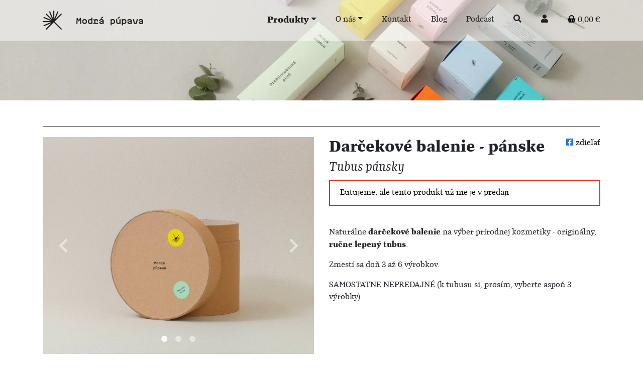

--- FILE ---
content_type: text/html; charset=utf-8
request_url: https://www.modrapupava.sk/produkt/tubus-pansky-darcekove-balenie-panske
body_size: 9596
content:
<!DOCTYPE html> <html lang="sk"> <head> <!-- Start cookieyes banner --><script id="cookieyes" type="text/javascript" src="https://cdn-cookieyes.com/client_data/76c7d746432acae134d53207/script.js"></script> <!-- End cookieyes banner --> <meta charset="utf-8"><script>
                window.dataLayer = window.dataLayer || [];

                function gtag(){dataLayer.push(arguments);}
                gtag('consent', 'default', {
                    ad_storage: "denied",
                    ad_user_data: "denied", 
                    ad_personalization: "denied",
                    analytics_storage: "denied",
                    functionality_storage: "denied",
                    personalization_storage: "denied",
                    security_storage: "granted",
                    wait_for_update: 2000
                });
            </script> <!-- Google Tag Manager --><script>(function(w,d,s,l,i){w[l]=w[l]||[];w[l].push({'gtm.start':
new Date().getTime(),event:'gtm.js'});var f=d.getElementsByTagName(s)[0],
j=d.createElement(s),dl=l!='dataLayer'?'&l='+l:'';j.async=true;j.src=
'https://www.googletagmanager.com/gtm.js?id='+i+dl;f.parentNode.insertBefore(j,f);
})(window,document,'script','dataLayer',"GTM-M53MVQF");</script> <!-- End Google Tag Manager --> <meta http-equiv="X-UA-Compatible" content="IE=edge"> <meta http-equiv="content-type" content="text/html; charset=utf-8"> <meta name="facebook-domain-verification" content="bxi5tuig17o9lejl9wji8eshumeq0a"> <meta name="description" content="Originálne darčekové balenie na výber pánskej prírodnej kozmetiky od Modrej púpavy. Ručne robený naturálny tubus je dobrou voľbou ako minimalisticky, originálne, a zároveň ekologicky zabaliť darčekovú kozmetiku. Tubus je pevný, trvanlivý a možno ho…"> <meta name="robots" content="index,follow"> <meta name="viewport" content="width=device-width, initial-scale=1.0"> <meta name="author" content="Ing. Lukáš Gregorovič"> <link rel="apple-touch-icon" href="/icon/apple-icon-180x180.png"> <link rel="icon" type="image/png" sizes="16x16" href="/icon/favicon-16x16.png"> <link rel="icon" type="image/png" sizes="32x32" href="/icon/favicon-32x32.png"> <link rel="icon" type="image/png" sizes="96x96" href="/icon/favicon-96x96.png"> <link rel="manifest" href="/icon/manifest.json"> <meta name="msapplication-TileColor" content="#ffffff"> <meta name="msapplication-TileImage" content="/icon/ms-icon-144x144.png"> <meta name="theme-color" content="#ffffff"> <meta property="og:url" content="https://www.modrapupava.sk/produkt/darcekove-balenie-tubus-kvetinovy"> <meta property="og:type" content="website"> <meta property="og:title" content="Darčekové balenie - pánske - Tubus pánsky"> <meta property="og:description" content="Originálne darčekové balenie na výber pánskej prírodnej kozmetiky od Modrej púpavy. Ručne robený naturálny tubus je dobrou voľbou ako minimalisticky, originálne, a zároveň ekologicky zabaliť darčekovú kozmetiku. Tubus je pevný, trvanlivý a možno ho aj po rozbalení darčeka používať na odkladanie rôznych drobností.   Do tubusu si môžete vybrať z našej kozmetiky pre pánov: prírodná kozmetika pre mužov.   Veľkosť: na 3-6 výrobkov"> <meta property="og:image" content="https://www.modrapupava.sk/_tf_gal_3/darc-tubus-kvet__5e73eb18ed923.jpg"> <title> Darčekové balenie - pánske - Tubus pánsky </title> <link rel="preload" href="/nd/js/front_full.min.js?2020111803" as="script"> <link rel="preload" href="/nd/fonts/fontawesome-webfont.woff2" as="font" type="font/woff2" crossorigin> <link rel="preload" href="/nd/fonts/preto_serif_ot_std_regular-webfont.woff" as="font" crossorigin> <link rel="preload" href="/nd/fonts/preto_serif_ot_std_black-webfont.woff" as="font" crossorigin> <link rel="preload" href="/nd/fonts/preto_serif_ot_std_regular_italic-webfont.woff" as="font" crossorigin> <link rel="preload" href="/nd/fonts/Plastic-SimpleBold.woff" as="font" crossorigin> <link rel="preload" href="/nd/css/fonts/slick.woff" as="font" crossorigin> <link rel="stylesheet" href="/nd/css/selectize.bootstrap4.css"> <link rel="stylesheet" href="/nd/css/external.min.css?20210309"> <link rel="stylesheet" href="/nd/css/font-awesome-all.min.css?20210808"> <link rel="stylesheet" href="/nd/css/iframemanager.css?20220131"> <link rel="stylesheet" href="/nd/css/style.min.css?20220521"> <link rel="canonical" href="https://www.modrapupava.sk/produkt/tubus-pansky-darcekove-balenie-panske"> </head> <body > <!-- Google Tag Manager (noscript) --> <noscript><iframe src="https://www.googletagmanager.com/ns.html?id=GTM-M53MVQF" height="0" width="0" style="display:none;visibility:hidden"></iframe></noscript> <!-- End Google Tag Manager (noscript) --> <!--googleoff: snippet--> <nav id="navbar" class="navbar navbar-dark navbar-expand-md navigation-clean-search"> <div class="container"> <a class="navbar-brand" title="Modrá púpava" href="/"><img src="/nd/img/logo.png" alt="Modrá púpava" title="Modrá púpava"> </a> <div> <span id="snippet--cartSmallSnippet"> <a class="navbar-toggler btn btn-dandelion-gray" style="background-color: #FFF5; font-size: 10pt;" href="/nakupny-kosik"><span class="sr-only">Košík</span><div class="cart-icon"></div><span style="position: relative; top: -2px;"> 0,00 € </span></a> </span> <button class="navbar-toggler btn btn-dandelion-gray" data-toggle="collapse" data-target="#navcol-1" style="background-color: #FFF5;"><span class="sr-only">Menu</span><span class="fa fa-bars"></span></button> </div> <div class="collapse navbar-collapse" id="navcol-1"> <ul class="nav navbar-nav"> <li class="dropdown dropdown-fullwidth nav-item"><a class="dropdown-toggle nav-link font-110" data-toggle="dropdown" aria-expanded="false" href="#"><b>Produkty</b></a> <div class="dropdown-menu" role="menu"> <div class="row text-left"> <div class="col"> <a class="dropdown-item" role="presentation" style="border-bottom: 1px solid #333;" href="/kategoria/kozmeticke-problemy"><b>Kozmetické problémy</b></a> <a class="dropdown-item" role="presentation" href="/kategoria/akne-vyrazky-jazvicky">Akné, vyrážky, jazvičky</a> <a class="dropdown-item" role="presentation" href="/kategoria/vrasky">Vrásky</a> <a class="dropdown-item" role="presentation" href="/kategoria/sucha-pokozka">Suchá pokožka</a> <a class="dropdown-item" role="presentation" href="/kategoria/pigmentove-skvrny">Pigmentové škvrny</a> <a class="dropdown-item" role="presentation" href="/kategoria/rozsirene-zilky">Rozšírené žilky</a> <a class="dropdown-item" role="presentation" href="/kategoria/ekzem-dermatitida">Ekzém, dermatitída</a> <a class="dropdown-item" role="presentation" href="/kategoria/mastna-plet">Mastná pleť</a> <a class="dropdown-item" role="presentation" href="/kategoria/strie-prevencia">Strie (prevencia)</a> <a class="dropdown-item" role="presentation" href="/kategoria/poskodene-vlasy">Poškodené vlasy</a> <a class="dropdown-item" role="presentation" href="/kategoria/vypadavanie-vlasov">Vypadávanie vlasov</a> <br> </div> <div class="col"> <a class="dropdown-item" role="presentation" style="border-bottom: 1px solid #333;" href="/kategoria/na-tvar"><b>Na tvár</b></a> <a class="dropdown-item" role="presentation" href="/kategoria/pletove-oleje">Pleťové oleje</a> <a class="dropdown-item" role="presentation" href="/kategoria/prirodne-pletove-kremy">Prírodné pleťové krémy</a> <a class="dropdown-item" role="presentation" href="/kategoria/pletove-sera-a-kury">Pleťové séra a kúry</a> <a class="dropdown-item" role="presentation" href="/kategoria/pripravky-na-opalovanie">Prípravky na opaľovanie</a> <a class="dropdown-item" role="presentation" href="/kategoria/odlicovacie-cistiace-oleje">Odličovacie, čistiace oleje</a> <a class="dropdown-item" role="presentation" href="/kategoria/balzamy-na-pery-a-tvar">Balzamy na pery a tvár</a> <a class="dropdown-item" role="presentation" href="/kategoria/pletove-masky-peelingy">Pleťové masky/ peelingy</a> <a class="dropdown-item" role="presentation" href="/kategoria/kvetinove-vody">Kvetinové vody</a> <a class="dropdown-item" role="presentation" href="/kategoria/panske-oleje">Pánske oleje</a> <br> </div> <div class="col"> <a class="dropdown-item" role="presentation" style="border-bottom: 1px solid #333;" href="/kategoria/na-telo"><b>Na telo</b></a> <a class="dropdown-item" role="presentation" href="/kategoria/telove-oleje">Telové oleje</a> <a class="dropdown-item" role="presentation" href="/kategoria/balzamy-a-masla">Balzamy a maslá</a> <a class="dropdown-item" role="presentation" href="/kategoria/prirodne-deodoranty">Prírodné deodoranty</a> <a class="dropdown-item" role="presentation" href="/kategoria/opalovacia-kozmetika">Opaľovacia kozmetika</a> <br> <a class="dropdown-item" role="presentation" style="border-bottom: 1px solid #333;" href="/kategoria/na-vlasy"><b>Na vlasy</b></a> <a class="dropdown-item" role="presentation" href="/kategoria/oleje-na-vlasy">Oleje na vlasy</a> <a class="dropdown-item" role="presentation" href="/kategoria/kvetinove-vody-na-vlasy">Kvetinové vody na vlasy</a> <br> </div> <div class="col"> <a class="dropdown-item" role="presentation" style="border-bottom: 1px solid #333;" href="/kategoria/vyzivove-doplnky"><b>Výživové doplnky</b></a> <br> <a class="dropdown-item" role="presentation" style="border-bottom: 1px solid #333;" href="/kategoria/hygiena"><b>Hygiena</b></a> <a class="dropdown-item" role="presentation" href="/kategoria/dezinfekcia-ruk">Dezinfekcia rúk</a> <a class="dropdown-item" role="presentation" href="/kategoria/ustna-hygiena">Ústna hygiena</a> <br> </div> <div class="col"> <a class="dropdown-item" role="presentation" style="border-bottom: 1px solid #333;" href="/kategoria/darceky-a-poukazky"><b>Darčeky a poukážky</b></a> <br> <a class="dropdown-item" role="presentation" style="border-bottom: 1px solid #333;" href="/kategoria/doplnkovy-tovar"><b>Doplnkový tovar</b></a> <br> <a class="dropdown-item" role="presentation" style="border-bottom: 1px solid #333;" href="/kategoria/sezonne-hity"><b>Sezónne hity</b></a> <a class="dropdown-item" role="presentation" href="/kategoria/priprava-pokozky-na-leto">Príprava pokožky na leto</a> <br> </div> <div class="col-md-3" style="border-left: 1px solid #333;"> <a class="dropdown-item" role="presentation" style="border-bottom: 1px solid #333;" href="/#content"><b>Kolekcie</b></a> <a class="dropdown-item" role="presentation" href="/kolekcia/kozmetika-so-slimacim-sekretom">Kozmetika so slimačím sekrétom</a> <a class="dropdown-item" role="presentation" href="/kolekcia/prirodne-deodoranty">Prírodné deodoranty</a> <a class="dropdown-item" role="presentation" href="/kolekcia/mastna-alebo-problematicka-plet">Mastná alebo problematická pleť</a> <a class="dropdown-item" role="presentation" href="/kolekcia/sucha-alebo-zrela-plet">Suchá alebo zrelá pleť</a> <a class="dropdown-item" role="presentation" href="/kolekcia/vlasy-a-vlasova-pokozka">Vlasy a vlasová pokožka</a> <a class="dropdown-item" role="presentation" href="/kolekcia/zakladna-starostlivost-o-pokozku">Základná starostlivosť o pokožku</a> <a class="dropdown-item" role="presentation" href="/kolekcia/odlicovanie-cistenie-a-tonizacia">Odličovanie, čistenie a tonizácia</a> <a class="dropdown-item" role="presentation" href="/kolekcia/kozmetika-pre-muzov">Kozmetika pre mužov</a> <a class="dropdown-item" role="presentation" href="/kolekcia/mamicky-deti-a-extra-citliva-plet">Mamičky, deti a extra citlivá pleť</a> </div> </div> </div> </li> <li class="dropdown nav-item"><a class="dropdown-toggle nav-link" data-toggle="dropdown" aria-expanded="false" href="#">O nás</a> <div class="dropdown-menu" role="menu"> <a class="dropdown-item" role="presentation" href="/informacie/pre-modru-planetu">Pre Modrú planétu</a> <a class="dropdown-item" role="presentation" href="/informacie/kto-sme-co-sme">Kto sme/čo sme</a> <a class="dropdown-item" role="presentation" href="/informacie/dodania-a-platby">Dodania a platby</a> <a class="dropdown-item" role="presentation" href="/informacie/media-a-komunita">Médiá a komunita</a> </div> </li> <li class="nav-item" role="presentation"> <a class="nav-link" href="/informacie/kontakt">Kontakt</a> </li> <li class="nav-item" role="presentation"><a class="nav-link" href="/blog">Blog</a></li> <li class="nav-item" role="presentation"><a class="nav-link" href="/podcast/">Podcast</a></li> <li class="nav-item" role="presentation"><a href="#" rel="nofollow" class="nav-link" data-toggle="modal" data-target="#searchModal" onclick="$('.navbar-toggler').click();"><i class="fa fa-search"></i></a></li> <li class="nav-item" role="presentation"> <a rel="nofollow" class="nav-link active" href="/prihlasenie"><i class="fa fa-user"></i></a> </li> <span id="snippet--cartSmallSnippet2"> <li class="nav-item" role="presentation"><a class="nav-link" href="/nakupny-kosik"><div class="cart-icon"></div> 0,00 € </a></li> </span> </ul> </div> </div> </nav> <!--googleon: snippet--> <div class="header-blue header-blue-small" style="background-image: url('/nd/img/header_v1.webp');"> <div class="content-wrapper"> </div> </div> <!--googleoff: all--> <div id="snippet--flashMessages"></div> <!--googleon: all--> <div class="container" id="content-heading"> <!--googleoff: all--> <!--googleon: all--> <div class="content-heading-padding"> <div> <hr> </div> </div> </div> <div id="content"> <section class="clean-block clean-product dark"> <div class="container"> <div class="row product-detail-wrapper"> <div class="col-lg-6 col-md-12"> <div style="overflow: hidden; margin-bottom: 20px;"> <div id="productCarousel" class="carousel slide carousel-fade" data-keyboard="true"> <div class="carousel-inner"> <ol class="carousel-indicators"> <li data-target="#productCarousel" data-slide-to="0" class="active"></li> <li data-target="#productCarousel" data-slide-to="1" ></li> <li data-target="#productCarousel" data-slide-to="2" ></li> </ol> <div class="carousel-item active"> <div class="image-container"> <a href="/_tf_gal_3/darc-tubus-kvet__5e73eb18ed923.jpg" data-lightbox="product" class="image-container-content"> <img src="/_tf_gal_2/darc-tubus-kvet__5e73eb18ed923.jpg" alt="Modrá púpava | Darčekové balenie - pánske - Tubus pánsky" title="Modrá púpava | Darčekové balenie - pánske - Tubus pánsky"> </a> </div> </div> <div class="carousel-item"> <div class="image-container"> <a href="/_tf_gal_3/darc-tubus-kvet__5fd4c4e7c1ecd.jpg" data-lightbox="product" class="image-container-content"> <img src="/_tf_gal_2/darc-tubus-kvet__5fd4c4e7c1ecd.jpg" alt="Modrá púpava | Darčekové balenie - pánske - Tubus pánsky" title="Modrá púpava | Darčekové balenie - pánske - Tubus pánsky"> </a> </div> </div> <div class="carousel-item"> <div class="image-container"> <a href="/_tf_gal_3/darc-tubus-kvet__6389ec6b82f77.jpg" data-lightbox="product" class="image-container-content"> <img src="/_tf_gal_2/darc-tubus-kvet__6389ec6b82f77.jpg" alt="Modrá púpava | Darčekové balenie - pánske - Tubus pánsky" title="Modrá púpava | Darčekové balenie - pánske - Tubus pánsky"> </a> </div> </div> </div> <a class="carousel-control-prev" href="#productCarousel" role="button" data-slide="prev"> <i class="fa fa-chevron-left fa-2x"></i> <span class="sr-only">Predchádzajúci</span> </a> <a class="carousel-control-next" href="#productCarousel" role="button" data-slide="next"> <i class="fa fa-chevron-right fa-2x"></i> <span class="sr-only">Nasledujúci</span> </a> </div> </div> </div> <div class="col-lg-6 col-md-12"> <a href="javascript:;" class="fb-share float-right" data-href="https://www.modrapupava.sk/produkt/tubus-pansky-darcekove-balenie-panske"> <i class="fab fa-facebook-square"></i>zdieľať </a> <h1 class="product-title"> <b>Darčekové balenie - pánske</b> <i><br><small>Tubus pánsky </small></i> </h1> <!--googleoff: all--> <p class="alert alert-danger">Ľutujeme, ale tento produkt už nie je v predaji</p> <!--googleon: all--> <div class="product-perex"> <p><br />Naturálne <strong>darčekové balenie</strong> na výber prírodnej kozmetiky - originálny, <strong>ručne lepený tubus</strong>.</p> <p>Zmestí sa doň 3 až 6 výrobkov.</p> <p>SAMOSTATNE NEPREDAJNÉ (k tubusu si, prosím, vyberte aspoň 3 výrobky).</p> <!--googleoff: all--> <!--googleon: all--> </div> <div class="clearfix"></div> </div> <div class="col-lg-12 col-md-12"> <div class="product-nav-tabs-custom" id="productTabs"> <ul class="nav nav-tabs"> <li class="nav-item"> <a href="#prehlad" rel="nofollow" class="nav-link active" data-tab="prehlad">Prehľad</a> </li> <li class="nav-item"> <a href="#zlozky-a-ucinky" rel="nofollow" class="nav-link" data-tab="zlozky-a-ucinky">Zložky a účinky</a> </li> <li class="nav-item"> <a href="#hodnotenia" rel="nofollow" class="nav-link" data-tab="hodnotenia">Hodnotenia</a> </li> </ul> <div class="tab-content"> <div class="tab-pane active" id="prehlad"> <p>Originálne darčekové balenie na výber pánskej prírodnej kozmetiky od Modrej púpavy.</p> <p>Ručne robený<strong> naturálny tubus</strong> je dobrou voľbou ako minimalisticky, originálne, a zároveň ekologicky zabaliť darčekovú kozmetiku.</p> <p>Tubus je pevný, trvanlivý a možno ho aj po rozbalení darčeka používať na odkladanie rôznych drobností.</p> <p> </p> <p>Do tubusu si môžete vybrať z našej kozmetiky pre pánov: <a href="https://www.modrapupava.sk/kolekcia/kozmetika-pre-muzov" target="_blank" rel="noopener noreferrer" ><strong><span style="text-decoration: underline;">prírodná kozmetika pre mužov</span></strong></a>.</p> <p> </p> <p class="article" style="margin-top: 10px;"><strong>Veľkosť: </strong>na 3-6 výrobkov</p> </div> <div class="tab-pane " id="zlozky-a-ucinky"> <p>kartón</p> </div> <div class="tab-pane " id="hodnotenia"> <!--googleoff: all--> <div class="row" id="hodnotenie"> <div class="col-lg-4 col-sm-12"> <div class="rating-info"> <p>Produkt zatiaľ nemá žiadne recenzie.</p> </div> </div> <div class="col-lg-8 col-sm-12"> <div class="nonprintable"> <h4>Vaše hodnotenie</h4> <form action="/produkt/tubus-pansky-darcekove-balenie-panske" method="post" id="frm-productControl-productReviewForm"> <div class="form-group"> <label for="frm-productControl-productReviewForm-meno_priezvisko">Meno</label> <input type="text" name="meno_priezvisko" autocomplete="off" class="form-control" id="frm-productControl-productReviewForm-meno_priezvisko" required data-nette-rules='[{"op":":filled","msg":"Prosím zadajte meno"}]'> </div> <div class="form-group"> <label for="frm-productControl-productReviewForm-mesto">Mesto</label> <input type="text" name="mesto" autocomplete="off" class="form-control" id="frm-productControl-productReviewForm-mesto"> </div> <div class="form-group"> <input type="radio" name="znamka" class="star star-5" id="star-5" value="5"> <label for="star-5" class="star star-5"></label> <input type="radio" name="znamka" class="star star-4" id="star-4" value="4"> <label for="star-4" class="star star-4"></label> <input type="radio" name="znamka" class="star star-3" id="star-3" value="3"> <label for="star-3" class="star star-3"></label> <input type="radio" name="znamka" class="star star-2" id="star-2" value="2"> <label for="star-2" class="star star-2"></label> <input type="radio" name="znamka" class="star star-1" id="star-1" value="1"> <label for="star-1" class="star star-1"></label> </div> <div class="form-group"> <label for="frm-productControl-productReviewForm-poznamka">Hodnotenie</label><textarea name="poznamka" class="form-control" id="frm-productControl-productReviewForm-poznamka"></textarea> </div> <div class="g-recaptcha" data-sitekey="6LeqnyIUAAAAAG5KVYwbRgW-ONQRKdnWkAJLlAgL"></div> <div class="form-group"> <input type="submit" name="send" class="btn btn-dandelion float-right" value="Odoslať"> <div class="clearfix"></div> </div> <input type="hidden" name="product_id" value="246"><input type="hidden" name="do" value="productControl-productReviewForm-submit"></form> </div> </div> </div> <!--googleon: all--> </div> </div> </div> <!--googleoff: all--> <div class="product-group"> <h4>Odporúčané výrobky</h4> <div class="row"> <div class="col-md-4 col-sm-6 col-xs-6 product-variant"> <div class="product_container_content" style="overflow: hidden;"> <div class="image-container"> <div class="image-container-content"> <a href="/produkt/balzam-na-pery-matova-cokolada-10ml"> <img src="/_tf_gal_2/balz-matcok_balzam-na-pery-matova-cokolada-5-ml-balz-matcok_5e73eb42ab358.jpg?v3" alt="Modrá púpava | Mätová čokoláda" title="Modrá púpava | Mätová čokoláda"> </a> </div> </div> <div class="product_info"> <a href="/produkt/balzam-na-pery-matova-cokolada-10ml#hodnotenia" style="color: gold" class="rating float-right"> <span class="rating-star rating-star-100 fa fa-star"></span> <span class="rating-star rating-star-100 fa fa-star"></span> <span class="rating-star rating-star-100 fa fa-star"></span> <span class="rating-star rating-star-100 fa fa-star"></span> <span class="rating-star rating-star-100 fa fa-star"></span> </a> <a href="/produkt/balzam-na-pery-matova-cokolada-10ml" class="product_title"> <b>Mätová čokoláda</b><br> <i>Balzam na pery (10 ml)</i> </a> <div style="font-size: 10pt; min-height: 60px;"> <div class="bottom"> <div class="product_price_bottom"> <button class="btn btn-xs float-right btn-add-to-cart btn-addOneToCart text-right" product-id="178"> <img src="/nd/img/cart.png" title="Pridať produkt do košíka" alt="Pridať produkt do košíka"> </button> <span class="price" style="font-size: 1rem; color: #000;"> 7,37 € <small>s DPH</small> </span> </div> </div> </div> </div> </div> </div> <div class="col-md-4 col-sm-6 col-xs-6 product-variant"> <div class="product_container_content" style="overflow: hidden;"> <div class="image-container"> <div class="image-container-content"> <a href="/produkt/darcekova-poukazka-plet-ako-kvet-30"> <img src="/_tf_gal_2/5855624fba1d2__5e741cc8508bf.jpg?v3" alt="Modrá púpava | Pleť ako kvet" title="Modrá púpava | Pleť ako kvet"> </a> </div> </div> <div class="product_info"> <a href="/produkt/darcekova-poukazka-plet-ako-kvet-30" class="product_title"> <b>Pleť ako kvet</b><br> <i>Darčeková poukážka (30 €)</i> </a> <div style="font-size: 10pt; min-height: 60px;"> <div class="bottom"> <div class="product_price_bottom"> <button class="btn btn-xs float-right btn-add-to-cart btn-addOneToCart text-right" product-id="226"> <img src="/nd/img/cart.png" title="Pridať produkt do košíka" alt="Pridať produkt do košíka"> </button> <span class="price" style="font-size: 1rem; color: #000;"> 30,00 € <small>s DPH</small> </span> </div> </div> </div> </div> </div> </div> <div class="col-md-4 col-sm-6 col-xs-6 product-variant"> <div class="product_container_content" style="overflow: hidden;"> <div class="image-container"> <div class="image-container-content"> <a href="/produkt/bambusova-zubna-kefka"> <img src="/_tf_gal_2/bamb-kefka__5e73eb851cc1b.jpg?v3" alt="Modrá púpava | Zubná kefka" title="Modrá púpava | Zubná kefka"> </a> </div> </div> <div class="product_info"> <a href="/produkt/bambusova-zubna-kefka#hodnotenia" style="color: gold" class="rating float-right"> <span class="rating-star rating-star-100 fa fa-star"></span> <span class="rating-star rating-star-100 fa fa-star"></span> <span class="rating-star rating-star-100 fa fa-star"></span> <span class="rating-star rating-star-100 fa fa-star"></span> <span class="rating-star rating-star-0 fa fa-star"></span> </a> <a href="/produkt/bambusova-zubna-kefka" class="product_title"> <b>Zubná kefka</b><br> <i>Bambusová</i> </a> <div style="font-size: 10pt; min-height: 60px;"> <div class="bottom"> <div class="product_price_bottom"> <button class="btn btn-xs float-right btn-add-to-cart btn-addOneToCart text-right" product-id="260"> <img src="/nd/img/cart.png" title="Pridať produkt do košíka" alt="Pridať produkt do košíka"> </button> <span class="price" style="font-size: 1rem; color: #000;"> 3,51 € <small>s DPH</small> </span> </div> </div> </div> </div> </div> </div> </div> </div> <!--googleon: all--> </div> </div> </div> </section> </div> <div class="footer-clean"> <footer> <div class="container"> <div class="row justify-content-center"> <div class="col-lg-4 col-sm-12 first-col"> <div class="item"> <img src="/nd/img/logo.png" style="width: 60%; max-width: 200px;" title="Modrá púpava" alt="Modrá púpava"> <div class="footer-collections"> <a href="/kategoria/na-tvar">Na tvár</a>, <a href="/kategoria/na-telo">Na telo</a>, <a href="/kategoria/na-vlasy">Na vlasy</a>, <a href="/kategoria/hygiena">Hygiena</a>, <a href="/kategoria/darceky-a-poukazky">Darčeky a poukážky</a>, <a href="/kategoria/doplnkovy-tovar">Doplnkový tovar</a>, <a href="/#content">Kolekcie</a><br> </div> </div> </div> <div class="col-lg-8 col-sm-12"> <div class="row"> <div class="col item"> <h3>Kontaktujte nás</h3> <ul> <li><a href="/informacie/kontakt">info@modrapupava.sk</a></li> <li><a href="/informacie/kontakt">tel.: 0948 494 660 <br>(v pracovné dni od 8 do 15:30 hod.)</a></li> <li></li> </ul> </div> <div class="col item"> <h3>Dodatočné informácie</h3> <ul> <li><a class="blog-nav-item blog-nav-item-bottom" href="/informacie/vernostny-system">Vernostný systém</a></li> <li><a class="blog-nav-item blog-nav-item-bottom" href="/informacie/statut-fb-sutaze">Štatút FB súťaže</a></li> <li><a class="blog-nav-item blog-nav-item-bottom" href="/informacie/obchodne-podmienky">Obchodné podmienky</a></li> <li><a class="blog-nav-item blog-nav-item-bottom" href="/informacie/ochrana-osobnych-udajov">Ochrana osobných údajov</a></li> </ul> <div class="social"> <a href="https://www.facebook.com/modrapupava" target="_blank" title="Facebook" rel="noopener noreferrer"><i class="fab fa-facebook fa-2x"></i></a> <a href="https://www.instagram.com/modrapupava/" target="_blank" title="Instagram" rel="noopener noreferrer"><i class="fab fa-instagram fa-2x"></i></a> <a href="https://www.youtube.com/channel/UCfJSp7ExZdW0KFl47oE2OTQ" target="_blank" class="social-link" title="Youtube" rel="noopener noreferrer"><i class="fab fa-youtube fa-2x"></i></a> <a href="https://open.spotify.com/show/6Chplyk0wjVwqu0f7BL55X" target="_blank" class="social-link" title="Spotify" rel="noopener noreferrer"><i class="fab fa-spotify fa-2x"></i></a> </div> </div> <div class="col item"> <h3 class="text-left">Buďte v obraze</h3> <ul> <li class="text-left">Prihláste sa k odberu noviniek o výrobkoch, článkoch na blogu, či špeciálnych ponukách.</li> </ul> <div style="padding: 15px 0;"> <form action="/produkt/tubus-pansky-darcekove-balenie-panske" method="post" id="frm-mailingForm"> <div class="input-group"> <input type="text" name="name" tabindex="-1" autocomplete="false" class="form-control" id="frm-mailingForm-name"> <input type="text" name="email" tabindex="1" class="form-control" id="frm-mailingForm-email" required data-nette-rules='[{"op":":filled","msg":"Prosím zadajte Váš email"},{"op":":email","msg":"Email nie je validný"}]'> <div class="input-group-append"> <input type="submit" name="send" class="btn btn-secondary float-right" value="OK"> </div> </div> <input type="hidden" name="do" value="mailingForm-submit"></form> </div> </div> </div> </div> </div> </div> </footer> </div> <!--googleoff: all--> <div class="modal fade" id="searchModal" tabindex="-1" role="dialog" aria-labelledby="searchModal" aria-hidden="true"> <div class="modal-dialog modal-dialog-centered" role="document"> <div class="modal-content"> <form action="/produkt/tubus-pansky-darcekove-balenie-panske" method="post" id="frm-searchForm"> <div class="modal-header"> <h5 class="modal-title">Hľadať na stránke</h5> <button type="button" class="close" data-dismiss="modal" aria-label="Close"> &times; </button> </div> <div class="modal-body"> <span class="input-group-btn"><input type="text" name="text" class="form-control" id="frm-searchForm-text"></span> <button type="submit" name="send" class="btn btn-dandelion float-right" style="margin-top: 15px;"><i class="fa fa-search"></i> hľadať</button> <div class="clearfix"></div> </div> <input type="hidden" name="do" value="searchForm-submit"><!--[if IE]><input type=IEbug disabled style="display:none"><![endif]--> </form> </div> </div> </div> <!--googleon: all--><script src="/nd/js/front_full.min.js?20220131"></script><script src="/nd/js/selectize.min.js"></script><script src="/nd/js/iframemanager.min.js?20220131"></script><script>
            lightbox.option({
                'positionFromTop': 100
            });
    
            toastr.options = {
                'closeButton': true,
                'debug': false,
                'newestOnTop': true,
                'progressBar': false,
                'positionClass': 'toast-top-full-width',
                'preventDuplicates': false,
                'showDuration': '300',
                'hideDuration': '1000',
                'timeOut': '3000',
                'extendedTimeOut': '1000',
                'showEasing': 'swing',
                'hideEasing': 'linear',
                'showMethod': 'fadeIn',
                'hideMethod': 'fadeOut',
                'onclick': function(){ 
                    window.location = "\/kosik";
                }
            }

            function initAddToCartBtn(){
                $('.btn-add-to-cart').on('click', function(e){  
                    let productId = $(this).attr('product-id');
                    if(productId){
                        e.stopPropagation();
                        e.preventDefault();

                        //button[name="addOneToCart"]
                        let btnName = $(this).hasClass('btn-name');
                        let operation;

                        if($(this).hasClass('btn-addOneToCart')){
                            operation = 'addProduct';
                        }
                        else if($(this).hasClass('btn-removeOneFromCart')){
                            operation = 'removeProduct';
                        }
                        else if($(this).hasClass('btn-removeAllFromCart')){
                            operation = 'removeAllProductItems';
                        }
                        else{
                            return true;
                        }

                        $.nette.ajax({
                            url: "\/nakupny-kosik" + '?order-productId=' + productId + '&do=order-' + operation
                        });

                    }
                    else {
                        if($(this).hasClass('btn-removeCoupon')){
                            operation = 'removeCoupon';
                        }
                        if($(this).hasClass('btn-removeCouponFreeDelivery')){
                            operation = 'removeCouponFreeDelivery';
                        }
                        
                        $.nette.ajax({
                            url: "\/produkt\/tubus-pansky-darcekove-balenie-panske" + '?do=order-' + operation
                        });
                    }
                });
            }

            initAddToCartBtn();
        </script><script type="application/ld+json">
            {
                "@context": "https://schema.org",
                "@type": "WebSite",
                "url": "https://www.modrapupava.sk",
                "potentialAction": {
                    "@type": "SearchAction",
                    "target": "https://www.modrapupava.sk/vyhladavanie/{search_term_string}",
                    "query-input": "required name=search_term_string"
                }
            }
        </script><script type="application/ld+json">
            {
                "@context": "http://schema.org",
                "@type": "Organization",
                "name": "Modrá púpava",
                "url": "https://www.modrapupava.sk",
                "logo": "https://www.modrapupava.sk/logo.png",
                "sameAs": [
                    "https://www.facebook.com/modrapupava",
                    "https://www.instagram.com/modrapupava/",
                    "https://www.youtube.com/channel/UCfJSp7ExZdW0KFl47oE2OTQ",
                    "https://open.spotify.com/show/6Chplyk0wjVwqu0f7BL55X",
                    "https://www.modrapupava.sk"
                ]
            }
        </script> <!-- Facebook Pixel Code --><script type="text/plain" data-cookieconsent="marketing">
            ! function(f, b, e, v, n, t, s) {
                if (f.fbq)
                    return;
                n = f.fbq = function() {
                    n.callMethod ? n.callMethod.apply(n, arguments) : n.queue.push(arguments)
                };
                if (!f._fbq) f._fbq = n;
                n.push = n;
                n.loaded = !0;
                n.version = '2.0';
                n.queue = [];
                t = b.createElement(e);
                t.async = !0;
                t.src = v;
                s = b.getElementsByTagName(e)[0];
                s.parentNode.insertBefore(t, s)
            }(window, document, 'script', 'https://connect.facebook.net/en_US/fbevents.js');

            fbq('consent', 'revoke');
            fbq('init', '182107809279299'); 
            fbq('track', 'PageView');


        </script> ;<script>
    window.dataLayer = window.dataLayer || [];
    dataLayer.push({ ecommerce: null });  // Clear the previous ecommerce object.
    dataLayer.push({
        event: "view_item",
        ecommerce: {
            items: [
                {
                    item_id: 246,
                    item_name: "Darčekové balenie - pánske - Tubus pánsky",
                    affiliation: "Modrá púpava",
                    currency: "EUR",
                    item_brand: "Modrá púpava",
                    item_category: "Doplnkový tovar",
                    item_category2: "Darčeky a poukážky",
                    
                    
                    
                    price: parseFloat("3.00"),
                    quantity: 1
                }
            ]
        }
    });
</script><script src="https://www.google.com/recaptcha/api.js" async defer></script> </script><script>
        let activateTab = function(tabId, move = false){
            let tabElem = $('.product-nav-tabs-custom li a[data-tab="' + tabId + '"]');
            let tabContentElem = $('.product-nav-tabs-custom .tab-content .tab-pane#' + tabId);
            
            if(!tabElem || !tabContentElem){
                console.log('tab ' + tabId + ' not found');
                return;
            }
            
            $('.product-nav-tabs-custom li a.active, .product-nav-tabs-custom .tab-content .tab-pane').removeClass('active');
            tabElem.addClass('active');
            tabContentElem.addClass('active');

            window.history.replaceState(null, null, '#' + tabId);

            if(move){
                $('html, body').animate({
                    scrollTop: $("#productTabs").offset().top - 90
                }, 800);
            }
        }

        $('.product-nav-tabs-custom ul.nav.nav-tabs li a, a.small-rating-btn').on('click', function( event ) {
            event.stopPropagation();
            event.preventDefault();

            let tabId = $(this).data('tab');
            activateTab(tabId, $(this).hasClass('small-rating-btn'));                                     
        });

        if(location.hash){
            activateTab(location.hash.replace('#', ''), true);  
        }
        
        window.onhashchange = function(){
            activateTab(location.hash.replace('#', ''), true);
        };
    </script> </body> </html>

--- FILE ---
content_type: text/html; charset=utf-8
request_url: https://www.google.com/recaptcha/api2/anchor?ar=1&k=6LeqnyIUAAAAAG5KVYwbRgW-ONQRKdnWkAJLlAgL&co=aHR0cHM6Ly93d3cubW9kcmFwdXBhdmEuc2s6NDQz&hl=en&v=PoyoqOPhxBO7pBk68S4YbpHZ&size=normal&anchor-ms=20000&execute-ms=30000&cb=1n24ymspxck3
body_size: 49304
content:
<!DOCTYPE HTML><html dir="ltr" lang="en"><head><meta http-equiv="Content-Type" content="text/html; charset=UTF-8">
<meta http-equiv="X-UA-Compatible" content="IE=edge">
<title>reCAPTCHA</title>
<style type="text/css">
/* cyrillic-ext */
@font-face {
  font-family: 'Roboto';
  font-style: normal;
  font-weight: 400;
  font-stretch: 100%;
  src: url(//fonts.gstatic.com/s/roboto/v48/KFO7CnqEu92Fr1ME7kSn66aGLdTylUAMa3GUBHMdazTgWw.woff2) format('woff2');
  unicode-range: U+0460-052F, U+1C80-1C8A, U+20B4, U+2DE0-2DFF, U+A640-A69F, U+FE2E-FE2F;
}
/* cyrillic */
@font-face {
  font-family: 'Roboto';
  font-style: normal;
  font-weight: 400;
  font-stretch: 100%;
  src: url(//fonts.gstatic.com/s/roboto/v48/KFO7CnqEu92Fr1ME7kSn66aGLdTylUAMa3iUBHMdazTgWw.woff2) format('woff2');
  unicode-range: U+0301, U+0400-045F, U+0490-0491, U+04B0-04B1, U+2116;
}
/* greek-ext */
@font-face {
  font-family: 'Roboto';
  font-style: normal;
  font-weight: 400;
  font-stretch: 100%;
  src: url(//fonts.gstatic.com/s/roboto/v48/KFO7CnqEu92Fr1ME7kSn66aGLdTylUAMa3CUBHMdazTgWw.woff2) format('woff2');
  unicode-range: U+1F00-1FFF;
}
/* greek */
@font-face {
  font-family: 'Roboto';
  font-style: normal;
  font-weight: 400;
  font-stretch: 100%;
  src: url(//fonts.gstatic.com/s/roboto/v48/KFO7CnqEu92Fr1ME7kSn66aGLdTylUAMa3-UBHMdazTgWw.woff2) format('woff2');
  unicode-range: U+0370-0377, U+037A-037F, U+0384-038A, U+038C, U+038E-03A1, U+03A3-03FF;
}
/* math */
@font-face {
  font-family: 'Roboto';
  font-style: normal;
  font-weight: 400;
  font-stretch: 100%;
  src: url(//fonts.gstatic.com/s/roboto/v48/KFO7CnqEu92Fr1ME7kSn66aGLdTylUAMawCUBHMdazTgWw.woff2) format('woff2');
  unicode-range: U+0302-0303, U+0305, U+0307-0308, U+0310, U+0312, U+0315, U+031A, U+0326-0327, U+032C, U+032F-0330, U+0332-0333, U+0338, U+033A, U+0346, U+034D, U+0391-03A1, U+03A3-03A9, U+03B1-03C9, U+03D1, U+03D5-03D6, U+03F0-03F1, U+03F4-03F5, U+2016-2017, U+2034-2038, U+203C, U+2040, U+2043, U+2047, U+2050, U+2057, U+205F, U+2070-2071, U+2074-208E, U+2090-209C, U+20D0-20DC, U+20E1, U+20E5-20EF, U+2100-2112, U+2114-2115, U+2117-2121, U+2123-214F, U+2190, U+2192, U+2194-21AE, U+21B0-21E5, U+21F1-21F2, U+21F4-2211, U+2213-2214, U+2216-22FF, U+2308-230B, U+2310, U+2319, U+231C-2321, U+2336-237A, U+237C, U+2395, U+239B-23B7, U+23D0, U+23DC-23E1, U+2474-2475, U+25AF, U+25B3, U+25B7, U+25BD, U+25C1, U+25CA, U+25CC, U+25FB, U+266D-266F, U+27C0-27FF, U+2900-2AFF, U+2B0E-2B11, U+2B30-2B4C, U+2BFE, U+3030, U+FF5B, U+FF5D, U+1D400-1D7FF, U+1EE00-1EEFF;
}
/* symbols */
@font-face {
  font-family: 'Roboto';
  font-style: normal;
  font-weight: 400;
  font-stretch: 100%;
  src: url(//fonts.gstatic.com/s/roboto/v48/KFO7CnqEu92Fr1ME7kSn66aGLdTylUAMaxKUBHMdazTgWw.woff2) format('woff2');
  unicode-range: U+0001-000C, U+000E-001F, U+007F-009F, U+20DD-20E0, U+20E2-20E4, U+2150-218F, U+2190, U+2192, U+2194-2199, U+21AF, U+21E6-21F0, U+21F3, U+2218-2219, U+2299, U+22C4-22C6, U+2300-243F, U+2440-244A, U+2460-24FF, U+25A0-27BF, U+2800-28FF, U+2921-2922, U+2981, U+29BF, U+29EB, U+2B00-2BFF, U+4DC0-4DFF, U+FFF9-FFFB, U+10140-1018E, U+10190-1019C, U+101A0, U+101D0-101FD, U+102E0-102FB, U+10E60-10E7E, U+1D2C0-1D2D3, U+1D2E0-1D37F, U+1F000-1F0FF, U+1F100-1F1AD, U+1F1E6-1F1FF, U+1F30D-1F30F, U+1F315, U+1F31C, U+1F31E, U+1F320-1F32C, U+1F336, U+1F378, U+1F37D, U+1F382, U+1F393-1F39F, U+1F3A7-1F3A8, U+1F3AC-1F3AF, U+1F3C2, U+1F3C4-1F3C6, U+1F3CA-1F3CE, U+1F3D4-1F3E0, U+1F3ED, U+1F3F1-1F3F3, U+1F3F5-1F3F7, U+1F408, U+1F415, U+1F41F, U+1F426, U+1F43F, U+1F441-1F442, U+1F444, U+1F446-1F449, U+1F44C-1F44E, U+1F453, U+1F46A, U+1F47D, U+1F4A3, U+1F4B0, U+1F4B3, U+1F4B9, U+1F4BB, U+1F4BF, U+1F4C8-1F4CB, U+1F4D6, U+1F4DA, U+1F4DF, U+1F4E3-1F4E6, U+1F4EA-1F4ED, U+1F4F7, U+1F4F9-1F4FB, U+1F4FD-1F4FE, U+1F503, U+1F507-1F50B, U+1F50D, U+1F512-1F513, U+1F53E-1F54A, U+1F54F-1F5FA, U+1F610, U+1F650-1F67F, U+1F687, U+1F68D, U+1F691, U+1F694, U+1F698, U+1F6AD, U+1F6B2, U+1F6B9-1F6BA, U+1F6BC, U+1F6C6-1F6CF, U+1F6D3-1F6D7, U+1F6E0-1F6EA, U+1F6F0-1F6F3, U+1F6F7-1F6FC, U+1F700-1F7FF, U+1F800-1F80B, U+1F810-1F847, U+1F850-1F859, U+1F860-1F887, U+1F890-1F8AD, U+1F8B0-1F8BB, U+1F8C0-1F8C1, U+1F900-1F90B, U+1F93B, U+1F946, U+1F984, U+1F996, U+1F9E9, U+1FA00-1FA6F, U+1FA70-1FA7C, U+1FA80-1FA89, U+1FA8F-1FAC6, U+1FACE-1FADC, U+1FADF-1FAE9, U+1FAF0-1FAF8, U+1FB00-1FBFF;
}
/* vietnamese */
@font-face {
  font-family: 'Roboto';
  font-style: normal;
  font-weight: 400;
  font-stretch: 100%;
  src: url(//fonts.gstatic.com/s/roboto/v48/KFO7CnqEu92Fr1ME7kSn66aGLdTylUAMa3OUBHMdazTgWw.woff2) format('woff2');
  unicode-range: U+0102-0103, U+0110-0111, U+0128-0129, U+0168-0169, U+01A0-01A1, U+01AF-01B0, U+0300-0301, U+0303-0304, U+0308-0309, U+0323, U+0329, U+1EA0-1EF9, U+20AB;
}
/* latin-ext */
@font-face {
  font-family: 'Roboto';
  font-style: normal;
  font-weight: 400;
  font-stretch: 100%;
  src: url(//fonts.gstatic.com/s/roboto/v48/KFO7CnqEu92Fr1ME7kSn66aGLdTylUAMa3KUBHMdazTgWw.woff2) format('woff2');
  unicode-range: U+0100-02BA, U+02BD-02C5, U+02C7-02CC, U+02CE-02D7, U+02DD-02FF, U+0304, U+0308, U+0329, U+1D00-1DBF, U+1E00-1E9F, U+1EF2-1EFF, U+2020, U+20A0-20AB, U+20AD-20C0, U+2113, U+2C60-2C7F, U+A720-A7FF;
}
/* latin */
@font-face {
  font-family: 'Roboto';
  font-style: normal;
  font-weight: 400;
  font-stretch: 100%;
  src: url(//fonts.gstatic.com/s/roboto/v48/KFO7CnqEu92Fr1ME7kSn66aGLdTylUAMa3yUBHMdazQ.woff2) format('woff2');
  unicode-range: U+0000-00FF, U+0131, U+0152-0153, U+02BB-02BC, U+02C6, U+02DA, U+02DC, U+0304, U+0308, U+0329, U+2000-206F, U+20AC, U+2122, U+2191, U+2193, U+2212, U+2215, U+FEFF, U+FFFD;
}
/* cyrillic-ext */
@font-face {
  font-family: 'Roboto';
  font-style: normal;
  font-weight: 500;
  font-stretch: 100%;
  src: url(//fonts.gstatic.com/s/roboto/v48/KFO7CnqEu92Fr1ME7kSn66aGLdTylUAMa3GUBHMdazTgWw.woff2) format('woff2');
  unicode-range: U+0460-052F, U+1C80-1C8A, U+20B4, U+2DE0-2DFF, U+A640-A69F, U+FE2E-FE2F;
}
/* cyrillic */
@font-face {
  font-family: 'Roboto';
  font-style: normal;
  font-weight: 500;
  font-stretch: 100%;
  src: url(//fonts.gstatic.com/s/roboto/v48/KFO7CnqEu92Fr1ME7kSn66aGLdTylUAMa3iUBHMdazTgWw.woff2) format('woff2');
  unicode-range: U+0301, U+0400-045F, U+0490-0491, U+04B0-04B1, U+2116;
}
/* greek-ext */
@font-face {
  font-family: 'Roboto';
  font-style: normal;
  font-weight: 500;
  font-stretch: 100%;
  src: url(//fonts.gstatic.com/s/roboto/v48/KFO7CnqEu92Fr1ME7kSn66aGLdTylUAMa3CUBHMdazTgWw.woff2) format('woff2');
  unicode-range: U+1F00-1FFF;
}
/* greek */
@font-face {
  font-family: 'Roboto';
  font-style: normal;
  font-weight: 500;
  font-stretch: 100%;
  src: url(//fonts.gstatic.com/s/roboto/v48/KFO7CnqEu92Fr1ME7kSn66aGLdTylUAMa3-UBHMdazTgWw.woff2) format('woff2');
  unicode-range: U+0370-0377, U+037A-037F, U+0384-038A, U+038C, U+038E-03A1, U+03A3-03FF;
}
/* math */
@font-face {
  font-family: 'Roboto';
  font-style: normal;
  font-weight: 500;
  font-stretch: 100%;
  src: url(//fonts.gstatic.com/s/roboto/v48/KFO7CnqEu92Fr1ME7kSn66aGLdTylUAMawCUBHMdazTgWw.woff2) format('woff2');
  unicode-range: U+0302-0303, U+0305, U+0307-0308, U+0310, U+0312, U+0315, U+031A, U+0326-0327, U+032C, U+032F-0330, U+0332-0333, U+0338, U+033A, U+0346, U+034D, U+0391-03A1, U+03A3-03A9, U+03B1-03C9, U+03D1, U+03D5-03D6, U+03F0-03F1, U+03F4-03F5, U+2016-2017, U+2034-2038, U+203C, U+2040, U+2043, U+2047, U+2050, U+2057, U+205F, U+2070-2071, U+2074-208E, U+2090-209C, U+20D0-20DC, U+20E1, U+20E5-20EF, U+2100-2112, U+2114-2115, U+2117-2121, U+2123-214F, U+2190, U+2192, U+2194-21AE, U+21B0-21E5, U+21F1-21F2, U+21F4-2211, U+2213-2214, U+2216-22FF, U+2308-230B, U+2310, U+2319, U+231C-2321, U+2336-237A, U+237C, U+2395, U+239B-23B7, U+23D0, U+23DC-23E1, U+2474-2475, U+25AF, U+25B3, U+25B7, U+25BD, U+25C1, U+25CA, U+25CC, U+25FB, U+266D-266F, U+27C0-27FF, U+2900-2AFF, U+2B0E-2B11, U+2B30-2B4C, U+2BFE, U+3030, U+FF5B, U+FF5D, U+1D400-1D7FF, U+1EE00-1EEFF;
}
/* symbols */
@font-face {
  font-family: 'Roboto';
  font-style: normal;
  font-weight: 500;
  font-stretch: 100%;
  src: url(//fonts.gstatic.com/s/roboto/v48/KFO7CnqEu92Fr1ME7kSn66aGLdTylUAMaxKUBHMdazTgWw.woff2) format('woff2');
  unicode-range: U+0001-000C, U+000E-001F, U+007F-009F, U+20DD-20E0, U+20E2-20E4, U+2150-218F, U+2190, U+2192, U+2194-2199, U+21AF, U+21E6-21F0, U+21F3, U+2218-2219, U+2299, U+22C4-22C6, U+2300-243F, U+2440-244A, U+2460-24FF, U+25A0-27BF, U+2800-28FF, U+2921-2922, U+2981, U+29BF, U+29EB, U+2B00-2BFF, U+4DC0-4DFF, U+FFF9-FFFB, U+10140-1018E, U+10190-1019C, U+101A0, U+101D0-101FD, U+102E0-102FB, U+10E60-10E7E, U+1D2C0-1D2D3, U+1D2E0-1D37F, U+1F000-1F0FF, U+1F100-1F1AD, U+1F1E6-1F1FF, U+1F30D-1F30F, U+1F315, U+1F31C, U+1F31E, U+1F320-1F32C, U+1F336, U+1F378, U+1F37D, U+1F382, U+1F393-1F39F, U+1F3A7-1F3A8, U+1F3AC-1F3AF, U+1F3C2, U+1F3C4-1F3C6, U+1F3CA-1F3CE, U+1F3D4-1F3E0, U+1F3ED, U+1F3F1-1F3F3, U+1F3F5-1F3F7, U+1F408, U+1F415, U+1F41F, U+1F426, U+1F43F, U+1F441-1F442, U+1F444, U+1F446-1F449, U+1F44C-1F44E, U+1F453, U+1F46A, U+1F47D, U+1F4A3, U+1F4B0, U+1F4B3, U+1F4B9, U+1F4BB, U+1F4BF, U+1F4C8-1F4CB, U+1F4D6, U+1F4DA, U+1F4DF, U+1F4E3-1F4E6, U+1F4EA-1F4ED, U+1F4F7, U+1F4F9-1F4FB, U+1F4FD-1F4FE, U+1F503, U+1F507-1F50B, U+1F50D, U+1F512-1F513, U+1F53E-1F54A, U+1F54F-1F5FA, U+1F610, U+1F650-1F67F, U+1F687, U+1F68D, U+1F691, U+1F694, U+1F698, U+1F6AD, U+1F6B2, U+1F6B9-1F6BA, U+1F6BC, U+1F6C6-1F6CF, U+1F6D3-1F6D7, U+1F6E0-1F6EA, U+1F6F0-1F6F3, U+1F6F7-1F6FC, U+1F700-1F7FF, U+1F800-1F80B, U+1F810-1F847, U+1F850-1F859, U+1F860-1F887, U+1F890-1F8AD, U+1F8B0-1F8BB, U+1F8C0-1F8C1, U+1F900-1F90B, U+1F93B, U+1F946, U+1F984, U+1F996, U+1F9E9, U+1FA00-1FA6F, U+1FA70-1FA7C, U+1FA80-1FA89, U+1FA8F-1FAC6, U+1FACE-1FADC, U+1FADF-1FAE9, U+1FAF0-1FAF8, U+1FB00-1FBFF;
}
/* vietnamese */
@font-face {
  font-family: 'Roboto';
  font-style: normal;
  font-weight: 500;
  font-stretch: 100%;
  src: url(//fonts.gstatic.com/s/roboto/v48/KFO7CnqEu92Fr1ME7kSn66aGLdTylUAMa3OUBHMdazTgWw.woff2) format('woff2');
  unicode-range: U+0102-0103, U+0110-0111, U+0128-0129, U+0168-0169, U+01A0-01A1, U+01AF-01B0, U+0300-0301, U+0303-0304, U+0308-0309, U+0323, U+0329, U+1EA0-1EF9, U+20AB;
}
/* latin-ext */
@font-face {
  font-family: 'Roboto';
  font-style: normal;
  font-weight: 500;
  font-stretch: 100%;
  src: url(//fonts.gstatic.com/s/roboto/v48/KFO7CnqEu92Fr1ME7kSn66aGLdTylUAMa3KUBHMdazTgWw.woff2) format('woff2');
  unicode-range: U+0100-02BA, U+02BD-02C5, U+02C7-02CC, U+02CE-02D7, U+02DD-02FF, U+0304, U+0308, U+0329, U+1D00-1DBF, U+1E00-1E9F, U+1EF2-1EFF, U+2020, U+20A0-20AB, U+20AD-20C0, U+2113, U+2C60-2C7F, U+A720-A7FF;
}
/* latin */
@font-face {
  font-family: 'Roboto';
  font-style: normal;
  font-weight: 500;
  font-stretch: 100%;
  src: url(//fonts.gstatic.com/s/roboto/v48/KFO7CnqEu92Fr1ME7kSn66aGLdTylUAMa3yUBHMdazQ.woff2) format('woff2');
  unicode-range: U+0000-00FF, U+0131, U+0152-0153, U+02BB-02BC, U+02C6, U+02DA, U+02DC, U+0304, U+0308, U+0329, U+2000-206F, U+20AC, U+2122, U+2191, U+2193, U+2212, U+2215, U+FEFF, U+FFFD;
}
/* cyrillic-ext */
@font-face {
  font-family: 'Roboto';
  font-style: normal;
  font-weight: 900;
  font-stretch: 100%;
  src: url(//fonts.gstatic.com/s/roboto/v48/KFO7CnqEu92Fr1ME7kSn66aGLdTylUAMa3GUBHMdazTgWw.woff2) format('woff2');
  unicode-range: U+0460-052F, U+1C80-1C8A, U+20B4, U+2DE0-2DFF, U+A640-A69F, U+FE2E-FE2F;
}
/* cyrillic */
@font-face {
  font-family: 'Roboto';
  font-style: normal;
  font-weight: 900;
  font-stretch: 100%;
  src: url(//fonts.gstatic.com/s/roboto/v48/KFO7CnqEu92Fr1ME7kSn66aGLdTylUAMa3iUBHMdazTgWw.woff2) format('woff2');
  unicode-range: U+0301, U+0400-045F, U+0490-0491, U+04B0-04B1, U+2116;
}
/* greek-ext */
@font-face {
  font-family: 'Roboto';
  font-style: normal;
  font-weight: 900;
  font-stretch: 100%;
  src: url(//fonts.gstatic.com/s/roboto/v48/KFO7CnqEu92Fr1ME7kSn66aGLdTylUAMa3CUBHMdazTgWw.woff2) format('woff2');
  unicode-range: U+1F00-1FFF;
}
/* greek */
@font-face {
  font-family: 'Roboto';
  font-style: normal;
  font-weight: 900;
  font-stretch: 100%;
  src: url(//fonts.gstatic.com/s/roboto/v48/KFO7CnqEu92Fr1ME7kSn66aGLdTylUAMa3-UBHMdazTgWw.woff2) format('woff2');
  unicode-range: U+0370-0377, U+037A-037F, U+0384-038A, U+038C, U+038E-03A1, U+03A3-03FF;
}
/* math */
@font-face {
  font-family: 'Roboto';
  font-style: normal;
  font-weight: 900;
  font-stretch: 100%;
  src: url(//fonts.gstatic.com/s/roboto/v48/KFO7CnqEu92Fr1ME7kSn66aGLdTylUAMawCUBHMdazTgWw.woff2) format('woff2');
  unicode-range: U+0302-0303, U+0305, U+0307-0308, U+0310, U+0312, U+0315, U+031A, U+0326-0327, U+032C, U+032F-0330, U+0332-0333, U+0338, U+033A, U+0346, U+034D, U+0391-03A1, U+03A3-03A9, U+03B1-03C9, U+03D1, U+03D5-03D6, U+03F0-03F1, U+03F4-03F5, U+2016-2017, U+2034-2038, U+203C, U+2040, U+2043, U+2047, U+2050, U+2057, U+205F, U+2070-2071, U+2074-208E, U+2090-209C, U+20D0-20DC, U+20E1, U+20E5-20EF, U+2100-2112, U+2114-2115, U+2117-2121, U+2123-214F, U+2190, U+2192, U+2194-21AE, U+21B0-21E5, U+21F1-21F2, U+21F4-2211, U+2213-2214, U+2216-22FF, U+2308-230B, U+2310, U+2319, U+231C-2321, U+2336-237A, U+237C, U+2395, U+239B-23B7, U+23D0, U+23DC-23E1, U+2474-2475, U+25AF, U+25B3, U+25B7, U+25BD, U+25C1, U+25CA, U+25CC, U+25FB, U+266D-266F, U+27C0-27FF, U+2900-2AFF, U+2B0E-2B11, U+2B30-2B4C, U+2BFE, U+3030, U+FF5B, U+FF5D, U+1D400-1D7FF, U+1EE00-1EEFF;
}
/* symbols */
@font-face {
  font-family: 'Roboto';
  font-style: normal;
  font-weight: 900;
  font-stretch: 100%;
  src: url(//fonts.gstatic.com/s/roboto/v48/KFO7CnqEu92Fr1ME7kSn66aGLdTylUAMaxKUBHMdazTgWw.woff2) format('woff2');
  unicode-range: U+0001-000C, U+000E-001F, U+007F-009F, U+20DD-20E0, U+20E2-20E4, U+2150-218F, U+2190, U+2192, U+2194-2199, U+21AF, U+21E6-21F0, U+21F3, U+2218-2219, U+2299, U+22C4-22C6, U+2300-243F, U+2440-244A, U+2460-24FF, U+25A0-27BF, U+2800-28FF, U+2921-2922, U+2981, U+29BF, U+29EB, U+2B00-2BFF, U+4DC0-4DFF, U+FFF9-FFFB, U+10140-1018E, U+10190-1019C, U+101A0, U+101D0-101FD, U+102E0-102FB, U+10E60-10E7E, U+1D2C0-1D2D3, U+1D2E0-1D37F, U+1F000-1F0FF, U+1F100-1F1AD, U+1F1E6-1F1FF, U+1F30D-1F30F, U+1F315, U+1F31C, U+1F31E, U+1F320-1F32C, U+1F336, U+1F378, U+1F37D, U+1F382, U+1F393-1F39F, U+1F3A7-1F3A8, U+1F3AC-1F3AF, U+1F3C2, U+1F3C4-1F3C6, U+1F3CA-1F3CE, U+1F3D4-1F3E0, U+1F3ED, U+1F3F1-1F3F3, U+1F3F5-1F3F7, U+1F408, U+1F415, U+1F41F, U+1F426, U+1F43F, U+1F441-1F442, U+1F444, U+1F446-1F449, U+1F44C-1F44E, U+1F453, U+1F46A, U+1F47D, U+1F4A3, U+1F4B0, U+1F4B3, U+1F4B9, U+1F4BB, U+1F4BF, U+1F4C8-1F4CB, U+1F4D6, U+1F4DA, U+1F4DF, U+1F4E3-1F4E6, U+1F4EA-1F4ED, U+1F4F7, U+1F4F9-1F4FB, U+1F4FD-1F4FE, U+1F503, U+1F507-1F50B, U+1F50D, U+1F512-1F513, U+1F53E-1F54A, U+1F54F-1F5FA, U+1F610, U+1F650-1F67F, U+1F687, U+1F68D, U+1F691, U+1F694, U+1F698, U+1F6AD, U+1F6B2, U+1F6B9-1F6BA, U+1F6BC, U+1F6C6-1F6CF, U+1F6D3-1F6D7, U+1F6E0-1F6EA, U+1F6F0-1F6F3, U+1F6F7-1F6FC, U+1F700-1F7FF, U+1F800-1F80B, U+1F810-1F847, U+1F850-1F859, U+1F860-1F887, U+1F890-1F8AD, U+1F8B0-1F8BB, U+1F8C0-1F8C1, U+1F900-1F90B, U+1F93B, U+1F946, U+1F984, U+1F996, U+1F9E9, U+1FA00-1FA6F, U+1FA70-1FA7C, U+1FA80-1FA89, U+1FA8F-1FAC6, U+1FACE-1FADC, U+1FADF-1FAE9, U+1FAF0-1FAF8, U+1FB00-1FBFF;
}
/* vietnamese */
@font-face {
  font-family: 'Roboto';
  font-style: normal;
  font-weight: 900;
  font-stretch: 100%;
  src: url(//fonts.gstatic.com/s/roboto/v48/KFO7CnqEu92Fr1ME7kSn66aGLdTylUAMa3OUBHMdazTgWw.woff2) format('woff2');
  unicode-range: U+0102-0103, U+0110-0111, U+0128-0129, U+0168-0169, U+01A0-01A1, U+01AF-01B0, U+0300-0301, U+0303-0304, U+0308-0309, U+0323, U+0329, U+1EA0-1EF9, U+20AB;
}
/* latin-ext */
@font-face {
  font-family: 'Roboto';
  font-style: normal;
  font-weight: 900;
  font-stretch: 100%;
  src: url(//fonts.gstatic.com/s/roboto/v48/KFO7CnqEu92Fr1ME7kSn66aGLdTylUAMa3KUBHMdazTgWw.woff2) format('woff2');
  unicode-range: U+0100-02BA, U+02BD-02C5, U+02C7-02CC, U+02CE-02D7, U+02DD-02FF, U+0304, U+0308, U+0329, U+1D00-1DBF, U+1E00-1E9F, U+1EF2-1EFF, U+2020, U+20A0-20AB, U+20AD-20C0, U+2113, U+2C60-2C7F, U+A720-A7FF;
}
/* latin */
@font-face {
  font-family: 'Roboto';
  font-style: normal;
  font-weight: 900;
  font-stretch: 100%;
  src: url(//fonts.gstatic.com/s/roboto/v48/KFO7CnqEu92Fr1ME7kSn66aGLdTylUAMa3yUBHMdazQ.woff2) format('woff2');
  unicode-range: U+0000-00FF, U+0131, U+0152-0153, U+02BB-02BC, U+02C6, U+02DA, U+02DC, U+0304, U+0308, U+0329, U+2000-206F, U+20AC, U+2122, U+2191, U+2193, U+2212, U+2215, U+FEFF, U+FFFD;
}

</style>
<link rel="stylesheet" type="text/css" href="https://www.gstatic.com/recaptcha/releases/PoyoqOPhxBO7pBk68S4YbpHZ/styles__ltr.css">
<script nonce="JHDoeXZt-_DHxv_T761B2A" type="text/javascript">window['__recaptcha_api'] = 'https://www.google.com/recaptcha/api2/';</script>
<script type="text/javascript" src="https://www.gstatic.com/recaptcha/releases/PoyoqOPhxBO7pBk68S4YbpHZ/recaptcha__en.js" nonce="JHDoeXZt-_DHxv_T761B2A">
      
    </script></head>
<body><div id="rc-anchor-alert" class="rc-anchor-alert"></div>
<input type="hidden" id="recaptcha-token" value="[base64]">
<script type="text/javascript" nonce="JHDoeXZt-_DHxv_T761B2A">
      recaptcha.anchor.Main.init("[\x22ainput\x22,[\x22bgdata\x22,\x22\x22,\[base64]/[base64]/UltIKytdPWE6KGE8MjA0OD9SW0grK109YT4+NnwxOTI6KChhJjY0NTEyKT09NTUyOTYmJnErMTxoLmxlbmd0aCYmKGguY2hhckNvZGVBdChxKzEpJjY0NTEyKT09NTYzMjA/[base64]/MjU1OlI/[base64]/[base64]/[base64]/[base64]/[base64]/[base64]/[base64]/[base64]/[base64]/[base64]\x22,\[base64]\x22,\x22w5R7w5fDqcKPwpMBXgfCl8KBwownwoRSwq/CjcKIw5rDik1jazB/w4hFG1IvRCPDn8Kwwqt4QENWc3Exwr3CnHTDqXzDlhbCjD/Do8KQeioFw7bDnh1Uw47Cr8OYAgvDlcOXeMKJwox3SsKCw5BVOC/Drm7DnV/DsFpXwoh/w6crf8K/[base64]/Dsnl/IcOVwoNywo/Dsx97wpNVcsOlUMKlwobCtcKBwrDCn188wqJywp/CkMO6wqLDmX7Dk8OsBsK1wqzCrixSK2s8DgfCtsK7wpllw7xKwrE1AsK5PMKmwqzDthXCmw4fw6xbNVvDucKEwpZSaEp7I8KVwpspecOHQGxjw6ASwqZVGy3CusOfw5/CucOcJxxUw4/DtcKewpzDhDbDjGTDnEvCocODw61ww7w0w4rDrwjCjjk5wq8nTwTDiMK7Nh7DoMKlFifCr8OEWMKkSRzDl8Kuw6HCjXITM8O0w4LCix85w6BhwrjDgAQ7w5o8QxlofcOEwpNDw5ALw6crA1Zrw78+wqZoVGgULcO0w6TDl2Bew4lkbQgcVk/DvMKjw6FUe8OTEcOfMcORKsKWwrHChxY9w4nCkcKxHsKDw6FAGsOjXyZ4EENywo50wrJlAMO7J2vDjxwFFcO1wq/DmcKBw5g/[base64]/CgAEAVXJGc8OvFlhicGLDiznCmsOQwpXCocKDI17Ck2LCkDAYfQLCtsOcw49Lw59nwrhdwr90dxjDl13Dq8KaVsOlEcKFXW8MwrHCmFsxw5jCpG7CqMOodMOlJxTClsO3wq3DuMK0w7g3w5LCgsKRwrfCnUlhwotoLG7Do8K/w7LCncKmajEEMQkNwrQ6U8K1wqFpDcOwwozDiMOSwrLDnMKdw51BwrTDncKmw5I1woNowrjCuzgkb8KNSGNPwo7DgcOmwr5Dw7RKwqrCvAURXMK8IMOqBXQWJUlYD18ZeS/[base64]/w4hqGcKxdDIrwrZHwrY2VMK7wp3DhEJaIcO2Gzkaw4TDhcOgwokGw5c4w6JuwqvDpcK9E8O5GsO9wohUw7nCl17Cv8OODHpVZcO5GcKYcU5Je1XDm8O0asKiw7wnPsKfwqtFwoRTwrp2ZsKLwr/CosOGwqkOYcKvYsOqZw/Dg8K7wq7CgsKawqXCh0t4AcKbwprClXMrw67DuMOXAcOKw73ChsKLblJQwpLCrQQUwrrCrMKqfFE4asO/RBzCqcOZwovDsApaHsK4JFDDgsKQfS8nRsOVR2dhw73Cj10jw6BrElfDncKcwrjDncOow4LDgcOPWcO7w63CmsK+YsOfw5vDrcKowobDg3M+AsOswo/[base64]/CsDINOsONDz/DuMORdWzDl2BmeWvDlS3DnmXDgcKewoA8wrFVMCvDlTUOwoTCocKWw6c3dcK1ZDLDgBbDqcOEw6sxWcOkw6RyeMOuwo3CvcKpw5DCpMK9woUNw6spQsOIwogOwqHDkzdIGcOkw4/ClSAmw63Cq8OVBCtXw6FmwpTCv8K0wp9VGsOwwr8Awp7CssKNMMKGMcOJw7wrAyDCncO+w7pcAzjCnHPCgQc4w7zCgHAxwoHCg8OlFcKHLjNCwqbDscKDfFDDm8KffG7DlXLCsyrDjh11WsKOJcOCX8Olw6M4w5UvwoLCnMKTwoXCnyfDlsOewrkPwojDu1/DmUoeHj0ZMgfCscKCw58CJsOZwqwGwq9NwqArd8Kkw7PCoMK0XjZvfsOIwoxAwo/CizYZbcOYWDHDh8KnPcKsY8Oew5tMw49HUsOwFcKCOcO3w6vDo8Kpw7HCoMOkeTTCgsOewoQhw4LDvwldwqYswrrDmhgcwrnDvGdRwq7DmMK/FDIANsKsw5RuEQLDqWzCgcKBwpEBw4rCoHfCtMOMw65SQFoQwokkw7XCtcKSYMK6wq3DpsKnw6EYw4fCgsOZwpcXKcKlwokmw43CkyEsEgITw7TDkngCw5XCjcKhKMOCwpNFAcOXfMO/wpkywpbDo8OuwoLClQLDhSnDhgbDtz/Ck8OkR2jDvMKZw5NJXgzDtjXCvDvDiz/Dol4DworDp8OiPGQLw5Irw5HDnsKQwqUfXcO+SsK5w64Iw55dWcK0wr/DicOfw7Z4UMO/bxXCljHDoMOccRbCjXZnPcOIwqcgwo3ChMKVFAHCuy8DHMKJEMKWJikfwqcBMMORO8OKbsKTwoNrwqdtaMO8w4ohBgtwwq9XHsK2wppqw4Fjw6zChRhpR8OowoUOw6o7wrzCpMKzwqbCnsO6YcK7Vxkaw49kZ8O0wozCsA/ClMOwwrDDusKgClDCmxjDu8KWGcO2C1FEMUZHwo3Cm8OpwqBfwqpqw51iw6tEL3BfPmkhwr/[base64]/[base64]/CgMOtwpfChMOQwp1zBMOvLDvCk3V0w6Iaw6RhWMKLFComQQLCk8OKQhByQzxcwpZewonChGbDgWdKwokWC8O9fMOJwqZJXcO8E0oZwoTCusKceMOjwoHDhWJDOMKpw6/CisOAQSvDuMOvf8Oew7vCjMK5J8OdC8KGwoXDn0M4w40Gwq/Dp2BCDMKiSSlZw4PCuivChcOWesOOc8Ocw5HCmMOwEMKowqLDicOEwo9NJhQgwqvCr8Kdw6xkbsKJd8KUwpt7d8Kowpl2w6jCvcOiV8OJw7rCvsKxFyfDoRvDkMKmw53CmcKzRn54D8O2VsOTwqgkwoEIClsiDTpqwpHCv1XCocKUJQ/Dj3bClGYacVHDoQUwHMKaQsOfFWLCql3DiMKawrldwpM2Gz7ChsKSwpcWClbDuwfDjE0kH8OXworChg1dw5TDmsOVAFVqw7XCtsOdFmPCjEFWw4laccKSasOHw4/DmVvDvsKQwrjCg8KVw7h2fMOgwrPCsxsQw6TDlMOVWgnChhs5FH/[base64]/CsmDDkcO7BHLCvBzCqcO5w6VqwpjCj8KSXMK+w7YkGSUnw5TCjsKUJyhjHsKHecO7ChHCpMO0wptMKsOQIBcdw7LCqsOSTsOGw53Cg2HCpkYmZAMrZA7Dh8KPwpTCtFI9e8O9McKAw7PDoMOzAMOuwrINEMOWw7MZwq5Jwp/CjsKMJsKawp3DrcKfB8O1w5HDqMOQw7fDqVXDuQtaw7UOCcKswoTDmsKlJsK6w4rDvcKkej46w6nCr8OxCcKCVsKywp41b8OcHMKhw7dBQsKZWDhUwpjChMOdDTB3LsKywoTDoR5pVy/Ct8OkGMOOSnoMVVjDhcKCLwZoVm0xLsK9flHDqMKzSsK5EMOawr7CoMOqbj7DqGRpw7TDksOXwq/CicOGaxPDsXjDu8OZwpsDTADClsOPw7/CgsKDCsKpw74lCFDCkmdRIz7Dq8OmMTDDjlbDjARwwqdZBD3Cuno4w5nDuQETwrrChsOxw7HCoi/[base64]/Duj/CvMKQSMKMwoLCrjtpw59jNsOKw6VXHw/[base64]/[base64]/CjCPCkjNVwpVlw77CunkcTjUFwprCsMKaMMOGImbClBDDvsKnwoPDqk5ZUMKYRV3DlRjCncO1wrl8aD/Cr8KVR0sCRSDCgcOZw4ZLw63DlMO/[base64]/CpRMzwp3CtcOmPyDDuy3CkcK1w6fDqFjDlkUqeMKuFh3CkHjCsMOswoYmf8KWMBA4e8K2wrLCqCzDo8KEK8O2w6vCt8KjwoQhZB3ChW7DkCYXwrFVwpzDjsO+w73CmsKSw47Duih6WcK4V001cmbCt2FiwrnDi1DDqm7CucO7wqBkw7xbb8KmJ8KdWcKtw7l/[base64]/Dt8O0WwtpwrIkw6Q+TMOUAi5qwpFRwrvDocOOZyVfIcOXwpbCssOGwq/CsAsFHMOIIcKDUScVV3nCmnQBw6zDp8OfwrvCmMKRw4DDm8KkwrM+wp7DsCcJwqI+SC5JQMK6w7rDmj3CtivCriE9w6XCgsOJF3/[base64]/DoDHCrcK6EcK7w5MHfcKvFMK1U8KKdzZDA8OtJ1FYMibCmwHCvhZzK8Klw4DDsMO0w48QKi/[base64]/wpLDozXDgMKgw51Mw5w/KMKQPcKHbcK4EXTDmWXCksKpP2Rtw5kqwr58wqjCuQgXcRQ5BcKswrJwRn/[base64]/Cg03Cr1fDtVoCw78jVMKkV0TDgjoGJkwWTMOSwrzCoRB3w6TDncOlw5fClUB3OVcewr/[base64]/DmiPCt8KNZ0QKw7bDrUHDvX/[base64]/Cr8KCw4Ikw4EwJsKUwrJLw4vCsVfCp8KTKsKjw43CssKlTcK7wpfCvcOaBMO2d8OYwpLCh8KcwoR4w703wp/DsHdnwonDhyXCs8KfwqBdwpLCjsOEXizCgMORTlDDtGXDuMOVJQ/[base64]/[base64]/Du3bDuMOjw5UPw5fCoirDh1hZwrrDmiRaCWplw5lywr7DhsK2w7EKw58fRMO8RCIBBQ8DSlXCrMOyw5hOwrJmw7LDmMOCa8OdKsOUETnClGfDqcOpT0ckQyYJwqdkH1/CicKud8K7w7DDhXbCrcKUwoHDhMKMwo3DrjPCicK2DFXDhMKNw7jCtMK/w7HDh8OuOQ/CsE3DisOJwpTCtMOZXMOMwoDDtVs3LRwCUMOVck4gTcO3AsOSBURqw4HCjMO8c8K/[base64]/Cjwx8ecK6YXzDqcOZT3d3NMO/wplCPwFuKsOpwpvDtUXDnsOnQ8KAbsOHZ8Ohw69gZXotRS8dTCxRwqDDlWklJglyw4wzw449w6rCiBgZFBJ2BV3Cn8K5w65QfTg+AsKRwrjCpA3CqsONDn/CuA1yCWRIwr7CjVcww48lOnrCosOqw4DCiTrCpFrDlQEJw4TDoMK1w6Imw4g9a2XCs8KFw4zCjMOlW8OsXcKGwoRKwosuXVzCkcKcw4jCl3McZ2/DrcOWDMKQwqdNwoPCq2Z/PsOsJMKfO0XCk1IiEnLDjHbDoMOkwrkrZMKrQcK4w494PMK0L8O8w6nCoHnClMKsw7EqZ8OjSDkoPMOSw6nCoMOBw7nCnF52wrpkwozCimUDNzRww7fCmSjDhF5IciUFMRxYw7nDlB4nDhEJT8Knw7x/wrjCi8ORW8OZwr5bMcKCEMKUUHxxw6jDggLDusK9wr3CtHnDuA/DjzEUOjAWeSgYWcK+w7xGwpZbIBoiwqfCqCNgwq7CpSZrw5MJIlXDlnsLwpnDlMK9w7UeTCTDj03CsMKhBcKHw7PDoHwCY8KzwpfDtcO2HWYFw47CnsOUZsOYw5/DpiTDllUxe8K/wrfDvMKwf8KSwqVbwoYiDUrCuMKIYRx/[base64]/[base64]/DmsOtw43DpD7CjQV9wo/DjgxSVFlGw7xeKMOiQsOnw5XCkn/CmmjCnsK7bcKWBCxrSCIow6DDnsKVw7fCqExARlXCixY/P8OMdRtsIT3DlmTDpysXwo4cwrwyaMKfwpNHw64uwpxOdsOrU05jHBbDpWLCnTUuahE5XATDgMK0w4gFw4nDiMOUw51NwqjCrsKObABhwqrDpArCpVdjf8OLWcKCwpvCmcOQw73Cm8OVaHjDlsOWWnHDnR9SU2l3wqFIwosiw4nCs8KlwqnCucOVwogCWR/[base64]/Cs0HDi8KYw67DtsKhSVxpw4DDlMKYw4rDvVbCkhd2wo1sc8K4ZMOzwonCscKOw6fCgF/[base64]/DqMKtGHrDuznDvcOXwpnCo8KEccKxwpbCmQHCu8O4w7Bnwp4yCA/DnG8dwpZTwq5tGWpLwrzCiMKLF8OLVFXChhUjwoPDj8Okw53DoEtNw6nDjsOdV8KQahJWZALDglQNZcKew73DvlM6AEhkeCbClU7Dvh0OwrIaa1vCuT7DtmxVH8OSw5TCt1TDt8O+aU9Gw59HfExhw7vDicOCwrA4w5ktwqNDwobDkUsRJw/[base64]/wrtqwq9gw5fDpMODfXgRw6/CqcKAw6XDr8KKwrLDncKkIV7CmBpKCMKSwo3Dr0YSwrgBSXTCtAVzw6LCj8KkTjvCgsO+TMOww5nDnxczL8OowqfCpDZqNsOVw64Uw4kTw5/DnQfCtBgPN8KCw74ew5Flw4oMZ8KwSibDosOow4MZQ8K6O8KhKEPDkMKJLwM/w408w5XCmsOKWS3CsMOSQsOyQ8KGbcOvdMKTHcOpwqjCugRxwq56QMOWOMOlw49Dw598fMO6YsKGW8O1M8KAwrB6fk3CunPDicOPwp/Ct8OlX8Kvw5TDq8Ktw4IkGcOgDMK8w4h/woksw5Vcwq4jwq/DhsOawoLDilVdVMOuE8Khw5lpwrzCjcKWw6k2WAtkw6TCvGZwMgTChkchEMKGwrtlwpHCggxMwpnDpyfDtcO/wovCpcOjw5bCu8KpwqRMWsOhD37CrsOAPcKdYsKkwp4+w4/[base64]/ZRk1wobDqE3Ct8O8w4E6w6/CtmjDghhKc2fDoQfDoE4hHVDDshPDjcKEwpbCg8OWw6goGcK5QsOtwpbCji3CqwjDmSDDmEjCuWHCj8OxwqBBwqZ2w4JITB/DiMOcw4TDsMKIw5/[base64]/CpMKuw4rCrDcbw4wJwrwTMUt/wrttw4cTwr7DiQQzw4LCqsO4w4tIdcOFfcONwr0SwofCrj7Dt8Oww5bDvMK/wqgpTMO7wqIhYMOYwrbDssKhwrZ6McKSwoNwwr3CtQPCuMKxwq9JAcKcRSVBwr/Co8O9MsOmOgRzVsOpwo91d8O6J8K4w5MBdB4WSMKmBcKbwp5VLsObb8Ofw74Pw5PDsT7DlsO/wo/[base64]/w7NNw7jCmGJ9TMKbw6FKwp9wwpYCw7l4wqhMwrbDicKOSX7DhlB9TRTCjlTDgzE6XXgpwoMww5jDq8OUwqo3T8KyMWphGsOICsKWfMK7w4BMw4lQW8O/JENJwrnCh8OEwoPDlm1WVU/CvjBZHMKlRmfDjFnDnljChMKLesOKw7PCicOXQcODeErChMOmwoBgw4Y6TcOXwqXDlhXCmcKmZA98woI9worCigDDnhvCt3UjwqBNHz/CpMO5wqbDiMKaS8K2wprCizvDsBJxeTzCjD4GS3RcwrHCnsKLKsKbw7ogw5bCgz3CiMO3GkjCl8OQwo/CgGRxw45Pwo/[base64]/Dlm5EwqnDosOnBXhiwo/CkcKUcMKmw5NRcWZqwoNywr7Dlig1wonChR0FeyDCqCLChz/Do8KuBsOzwp8KXA7CsDfDgyzChwfDvnMowohPwogPw7HCtD3DshfCusO9bV7Clm7Du8KcIcKaNCcMDWzDryYxw4/ClMK8w6DCtsOCwozDqx/CqGnDlTTDoQrDkcKoeMKXwpI0wpJkdkdXwrLCi0djw5ovGHp8w5YrJ8KoDU7Cj3tAw6cIQsK6NcKOwqkZw73Dg8OyYMOoCcO8Al0ww7XClcKwZXwdRsKnwq4wwpXDnC/DtlzDsMKdwpQzeRgJYXs3wpV4w4cmw6Zqw69SLENSPGTCjBozwpg/wqRsw6XCtsO4w6rDvnfCvsK+FTTDvzfDnsKwwptnwpAaHzzCmcKbLANgVllgFw3DlkNrw4zDqsOZI8KFcsK7QyB1w4Q5woTDhsOTwrVQG8OOwpp8ZMODw5Apw4IPPBQiw57ClsKxwpLCu8KmIsOuw5YRwo/[base64]/wofDo8K9woPDuFc9KsObaRzClsOZwo0fwr/Cp8OSLcObRR/[base64]/[base64]/DjsKFw6p0bMKWTMOiw7Bkw57DkH/Cv8Ktw7jCgEPDnnZ5NSnDisKTw40Fw77Dg1nChMOcd8KTMMK/w6XDrMOTw7t6wp3CmQXCuMKvw6XChW7CmsOgO8OhFsO3TRfCqsKYNMKyIU5uwoZow4DDtFXDu8OZw6hBwpwJBXNyw6rDlcO5w7zDtsOZwr/[base64]/CrMOkw6TCr8KJDQdpw4sCwp5nDQZsHcKQTcKowq3CsMOSC0fDqsOXwpoFwokaw5h7wrrDqsKZYMOtw5XCn3DDuGvCm8KSI8KiMRRLw7bDgcKTwqPCpzBEw43CiMK5wrc3OMOJNcOVJ8O5e192DcOnw6bCjkkIcMOcW1kfcgHCqULDm8KoHHVCw6/DgHF5w7hEGyvDsQBUwpHCpyrCslAySkJKw5TCl3pjXMOawoUKworDiwgpw4bCvSxeacOPXcK2XcOeGcOeZWbDgDVNw7nCgCLDpA1AWcOBw7saw4/DkMONB8KJHG/DscOqMMOhUcK/w6PCtsKuNCNMQ8Ovw6rCoULDiF4uwqxrFMKBwoLCq8OLLA8DV8OUw6jDrC8VXcKrw73DuVzDt8Ovw5d+Y1tfwpbDu0rCmMKXw5AnwozDn8KcwpnDlWVFY0rCoMKOJcKMwoDDscKEwqUAw7jCk8KcCWjDtsKrcDvCs8KzbHLCpx/Cg8KFdCrCkGTDm8OKw5smJ8OTXcOeH8KgG0fDtMO2UsK9OMOJXsOkwoDDk8KvBR0qw6/DjMOMFULDtcOeG8KhfsKow6lLw5hpecKtwpDDicOyecOdJQHCplvCgMONwr0kwoF8w69mw6TCpV7DtEvDnTjCtW7Du8OTSsOPworCq8OvwoHDp8OXw7PDjWAPB8ODe1/DngEbw5jCnyd9w6R5MXTCpQjDmFbDuMOZXcOsCcOeUsOUUANTLFgZwpEkOsKzw6bCiHwLwpEow4/[base64]/[base64]/[base64]/[base64]/wqnDvRTDjCV9w5bDtxvCoyXDgsOlE8OoRsO2HzF8wqYRwqYWwqrCrxdRelV6w61BAsKPDFgXwonCm2hYNBvCssK1VcOUwpVEw6/CosOodcO/wpbDjMOJeinDnsORaMOmw6nCrS9Uw41pw6DDrsOiO2cRwo7CvgsOw7/CmkbCoWB6e1zCk8Kdw6vCtjZJw47Dk8KXKWJGw6LDrXNxwrPCulM/w4PCm8KoScObw4xqw7kCWsKxEDTDtMKFa8OPOTfDo1oQUHN3Jw/Dm0tgBkfDpcOGK3QZw5pnwpshAHccQ8O3wpLChEzCgsOzTh7CpsKMCmhLwp5AwpI3DcKYd8Kiwq9bwp3DqsO7w7ItwrZ5wpA0AQfCs3PCtsOVL0Fqw47CmDLCgMOAwp0RM8O/w6/Ct2R0YcKbOnLCr8OfSsOLw58kw7tvw6Bzw4AfMMOcQCoUwpRqwpLDr8OpF1IIw77Do1g+UsKhw4PDksOdw69Idm7ChMKaSsO5BDbDuSTDjhrChsKcEATDmz/CtwnDlMK/wpPDlW0uEHgcXi0IPsOgO8Kow57DvjjDnBQ1wpvCjnFNY1PDnzjCj8OEwoLDgTUGZMOPw60Jw6N2w7/[base64]/CgjrCosOBwp3DuDfCr2PClMOewoHDucKHfcO8wr59MGsdRGDCi1/CsWtcw5HDhMOkcCoDP8OmwqPCuUXCtw5swovDpW9fe8KdHmfCphzCk8OYBcOfJTvDqcKwb8K7GcKBw5/DpgIsHg7DnXsqwoZRwoXDt8KGbsKFDMKPH8ODw7zDm8O9w418w7Mnw5rDiEnCmTY5eU9lw6o2w7PCqkknbWM1XgxnwqsuLXpLCsOSwozChTnCnwcIH8Olw4tnw78kwqDDu8Olwr05Bk/DqMKfJ1bCjUEvwppywozCg8KqW8Kcw7dRwobCn1sJI8OTw4XCokfDqRjDhsKyw6NPw7NEeklkwoHDpcKlwrnCghtvwpPDi8KGwqdIcBlswqzDjyPCoWdHwr3Dj0bDoTFYw6LDryjCoUYLw6/Cjz/Dh8OyBMO/[base64]/[base64]/DksKfBcOywrtMacOSw6fChcO0WT/[base64]/[base64]/DgsK1wrjDn8K+w5/[base64]/DisO2OmbCuMKgdAHDrMKxwqtHUEVdMEE8D0LDn8Oiwr/[base64]/d0XDpUohwofDlnQgccOswpfCpMOPUD89wokowpvDniPDp3QfwoIWXMKbIRJ8w4XCil/CkT9jXGLCuzBwScKgHMOTwoXDvWckwr9SacOCw63DkMKxXsOqw7jCnMKdwqxewqQ8FMKZwo/Ds8OfKS1COMKiZsOnYMOkw7x9BlJDwq9hw58yLHsnCyXDpRlkD8KdSS8mfk8Pw4BGYcKxw6fCmcOkFEFTwo5NeMKLIsOywolzQG/ClkUdX8KLIzjDjMOTGMO+woFaK8Kiw5zDpyUCw58jw6EmRsOUJErCpsOeGsK/wpXDssOOwp4WbE3Cp2PDkhsrwqANw5zDj8KIIV7DsMOLNRbDrsO3dcO7ez/CgFo4w78Vw63DvxgjSsOPbwNzwoMbW8Ofw47Dph/DjR/DnDnDmcOKwrHDtcOCfsOTfGk6w7J0PGRjRMOeYHXCosKUKMKIw4ECPwXDvDwob1TCgsKHwrN9F8OOdXIKw7cEwpNRwp50w6LDjFTClcOxehUUaMKDX8OYfsOHOHYKw7/DlH4Qw7kGajLDlcOfwosxdVtRw6p9w5zCj8KoOsK5ES4yZHLCu8KeD8OVQcOcfFUHAmjDjcKWT8Ojw7DDkiHDslN3eWrDnBc/Wmgew6HDkgHDizPDsXHClMO/[base64]/CgiVqw4hmw7HDr8KLYxQURcK5wqJrLUPCuS3ClwTDihZ4ABbCszkVXcKTOcKNfAjCvcKfwq7DgU/DncO3wqd/eD8MwoRIw4HDvGRDw4XCh1ATZmfDn8OeKRJ+w7Rjwro2w63CiSFtwo7Dt8O6PRw+DlFpw54GwpvDmSYoDcOYYTo3w4/[base64]/ChMOyZMKNbsOxwrbCscKTw7Eaw7QQwrcoLMK0asKWw6PDtsOdwrs4CcKTw7FywrjDgsOMMcOmwqdqwpYeYl9HKBkhwq7ChcK1f8Knw7VIw5DDn8KYFsOvw5fCin/CtzrDvzEUwp4uPsOHwonDvsKBw6nDnTDDlQYYM8KpQRtkwo3Dg8KhZMKGw6h/[base64]/Dq8Ome0ZOfcOcw6RqGlRUw53DgQM9V8KNw4/CmsKkBHPDhzJ/STzCnALDmcKowo/CshnCt8KAw6fCkVbCrzvCqG8hW8O2Pn85W2HCnD1WU1AAw7HCk8O/FGpmaWTDscOowqZ0MiQ+BQ/CrMO1w57DscK5w5nDsw7DpMOEwprCjlpCw57CgcOdwpvCpsK+X3zDg8OHwo9vw75jwqzDmcO7w4Rqw6d0AipHEcOcLCzDrD/[base64]/CmzPDg8OnBsKEw63DvDjCuk3CmARyw5/CtcKzCWvChTsaORLDg8OHRcKlF0TDoD7Di8K1bMKuBMKEw7fDvkQNw6HDqMKwCTMRw7bDhybDvkZAwq9PwozDuWR+IRnDvDfCmwknK3/DtVHDjUnCsB/DqwhMO1Zea2rDsxsKP1k2wrlqV8OERnkeRk/DnUNkwpt/[base64]/DgWxPw6s1fcOpKsOtwoLChcOmS8K/ZMOHwpDDmcKwKsOlA8OvBcOqwo7CusK+w6s3wqfDowksw6ZFwp4Uw6MmwpDDiCfDqgTDrsKQwrrCmHkXwoXDjsOFEXRLwprDv1fCqSjDkm7Dt0hkwo0Mw5Mpw64zVgZAHXBWecOzQMOzwrwUw4/Ci3ZwbBE4w53CusOSH8O1ehY9wojDs8Khw53DuMK3wqcnw7/DtcODHcK5w6rCisOPbRMOw5nCinDCsmTCoFPClTvCr1PCoSIeG0lAwpZLwrbCsU5CwonCosOqwr7CtMOLw6Q4wooIMsOfwrBlMlAlw7BgAsOBwqd/w5s/BGNXw4sHfSjCi8OlIwNtwqLDvx/DgcKdwo/ClcKIwrDDgsO+NMKtBsKfwpk0dR97an/CmsOMT8KIWcKPKsOzwrfDiAHDmQfDlnEBSUB0Q8KUWgDDsBTDuHbChMO+DcO5c8O1wpQ9CFbDssOZwpvDvsKIA8Oowotqw4/[base64]/[base64]/[base64]/DucOUWXfDkMOqw4Fsw5DDoGPCjnXCjsKTwpFHwo/CihrDksOqw6UWcMOKc1DDtMKUw5NmesKEaMKMwpgZw6Z5IMKdwoBLw4wRCgPCoSc1wo0vZX/CqTZ0JCTCvhTCgmYiwo8jw6fDkFhkdsOxQsO7PzrCoMO1wojDm1BzwqzDjMOvDsObM8KDXnkywqjDtcKCGcK7w6Q1wqlgwprDm2HDu1YrYQI0CMOIwqAJOcOfwq/CgsOfw4NnUHJMw6DDiTvCq8OlcHVEWm/CvhrCkCI/ZA9+w6XDtzZ8RMOQG8KoDh/[base64]/DkMKWE0rDvSrClg7Dtz9cwrJvwrxzwr7DlDY8wqXCv1kLw7XDokjCikjCggLDvcKfw4xow6HDjcKJCj7Ci1jDugdpInjCt8OfwpPCtMK6OMOew4cHwqTDlh0iw5/[base64]/Dv2zDjTxzw7/DmcOzw43DuQjCg2obw64oQUPCsi51XsOyw5hKwrvCg8KQejsDCMOWK8OawpfDncKmwpfClcOqNQ7DkcOIYsKrwrbDqTTCiMKrAA52wrANwq/Dr8O8wrxyEcKhNHLDmsKww4XCtF/Cm8KRUsOTwqx3ETcUHCh8PRZzwpjDuMOvVG41wqLDkjgDwrJWZMKXwp/CuMKaw4PCnWw8RnkJcC0MNEhmwr3DlzwwWsKpw5MOwqnDlxNtCsOMEcK7dcKjwoPCtsKBcTBSfxfDuVh2LcOTHSDCogpFw6vDscOxZsOlw6XDr3XDp8Kuw61Hw7F5V8OQwqfDtsKBwrF6w6jDkcKnw7vDk1jCshbCj0/CsMOPwonDshfClMKowoLDkcKTBnkZw6hww7VPcsOYeg3DicKQYSrDq8K2Mm/Cg0fDjsKaLsOfS2ohwoXCrGMcw4wiwp02wobClCDCh8KVGMKcwpoKUjRMG8OLY8O2K2LDtEVtwqkfOCY3w7zCrcKnRV/CuG7CnMKfA2vDucOzcTBFHMKZw7fCrxxcw4TDpsKow4fCqnMGV8OOQxkeVCkBw7IjRwhAdcKdw7hPIVQ/TW/DtcOzw7PCm8KMwr15OTwlwo/CtArCuQHDocO7wr49CsOVF3NBw6FnO8OJwqh+GcKkw7UPwqjDqQ3CnMKFG8O+W8OEGsKmfsOAd8O8wr9tQibCl2fDqA0Mwpk3w5Y4Jgo1EsKcY8OIFsOKcMO5acOKwq/DhXfCucKGwpE/[base64]/CrmEuJMKGw5cdwoDCmWgTRU8gLGgCwoYVH14WC8OlIls2EmfCh8KdL8ORwpXDjsO9wpfDlhs9aMK4wozDuU5cZsO0woBHPXTDkw5qexgEw5HChsKowpHChETCqjZbc8OFbWwlw5nDtEltwqvDnDzCknJywrLCjSwPIz3Dv2xGw7rDlkLCu8O4woQEcsOEwpdYCx/[base64]/DkcOdwoDDswYQYDUVLHnCicODSMOzRgoLw4wrOsOBwqp3GsOvMcOWwrR6R1Ffwo7DvsOSZDDCq8Kow7F7wpfDisKxw7HCoHbDnsK/w7FEFMKvGUTCicOmwpjDi0NBX8OPw5JWw4TDkV8bwo/DlsKpwprCncKZw5sEwpjCuMKbwqpEODVyUXNvZyTClxtwQzYMJXcWwoQFwp1hL8OHwpxSOiPCocOYQMKVwoEjw683wrvCi8OmbQt3DkXCi1EywrPDgF4iw53DncOaf8KxMRLDscOVfW/DlGgoZhjDiMKcw5UUWsOww4E5w792wq1Vw6nDv8OLVMOowrkbw4wBaMONHsK7w4rDocKNDkRew47DgCggfGUifcKwT2J+wpnDrgXCrD9/[base64]/CshbCtMOvNk/DqMOwFnZhCcKkEkoYTcKpOnzDk8Knw6RIwo3CscK1wqdvwpcjwoHDvE3DjXnCo8KLMMK0VALCicKSVnzCuMKsLsOuw6g+wqJVdG8dw4ksIx/CmsKyw43CvwNHwrUGZ8KaOsO2FcKkwowJKgtqw6HDo8K3GsKiw5XCmcOGfWN8fMKCw5/Di8KXw5fCtMOiDUrCp8O8w7HCi2fDtS7Dpi06SGfDpsOowo5XGMKgwqFQHcOdGcOHwrJoXU7Cqy/CvHrDpH3DvcOKAzbDvAUIw47CswfCocOGWmh9worDocOWw6o0wrJtTmkoehF0c8Kzw6Frw58uw5jDhXBSwr8Pw41nwqU7w5DCk8KvC8KcPi1mW8Kvwrp2I8Kaw6TDmMKbw5N5K8OcwqlfLVxrbMOhb0HCq8Kywqpbw6Nbw4PCvcKzIsKYZEvDq8K+wpQyL8K/QGABRcKKRA9TJUVZK8KAZBbDgxvCpSUtKQTCj3A8wphiwoAxw7bCvcKywonCg8KCeMKUHETDmXfDtCQEKcOHUsKIanQjwrXDrhV5e8K0w70+wrdswq1/[base64]/DlnIhwoc+wojCmRHDucOkwoV3wonDujDCkxnDlVx9esOjAUfCkA/[base64]/wpfDuEzDnjrClcK4wqDCo0bDtcK4QMK7w7HCp3NrPcOwwoU8ZMOGWmxzacKywqkJwrxewr7Dk0EbwrDDpFp9OHd0JMKDKgg4SwfDvVYPVwEJZzI6ZGbDnSrDrh/CmW3Cn8KWDjXDmwvDvHV/w6/DnjoCwoARw6/Dk3TDiF5lTRLCm24Rw5TDvWXDvcOBekrDo0xkw6xhKWvCtcKcw4lrw77CjBQkKyULwr8cDMOgG3LDqcOuw5oPK8KVFsKUwogYwqwOw7pIw4rCt8OeYDHDu0PCtsOKe8OBw6kZw67DiMOTw6rDkhLCuHnDhDs7BsKCwrE3wqIRw5V6XMOzXMKiwr/Dj8O2ej/CilrDs8OJw7zCrGTChcOqwoIfwo1ywqEzwq9TdcKPUWLDlcOqRxIKGsKrw44Fens+wpk2wrfDoWlIbsOSwqt7w6ByNcOEAcKIwpHDh8OgZnzCmSHCu0XCn8OELMKtwrk/ACTCsDTCs8OPw5zChsK0w7/CrFLCq8OKw4fDo8KRwrHDscOIHsKOOmwcNXnCicOmw4fCokdpAE1xGcOMEBU1wqzDny/DlMOFwqPDrsOnw7zDhQ7DiBkVw4bCgwHDlWsjw63CtMKqaMKTw4DDvcOww50Mwqlvw5HCs2Udw4d6w6d6e8Kpwp7DuMOkKsKewq/Cj1PCmcKFwpfCoMKfWHLCsMKHwp5HwoV4wqF6w4MFw7XCsgrCicKnwp/DisOnw5rCgsOzw4VJw7rDknjChi1FwrnDg3LCicOUJVxySBPCo27CglVRInsHwp/[base64]/[base64]/[base64]/O8KJX8KLJcOYw67DtMOjw4vCtcKmZsO1V8OTw4HCi2w8wpDDtzHDrcKSEk/Dn0wVJ8OvQ8OjwojCvQkHZsKrLcOIwptIQsOPVwNzayLChyQowpnDo8KTw5tjwoVCOVpjDWXCmE7DocOhw5omVER2wrjCoT3DgVBMTS0Ef8OTwq1RST9sBcOmw4vDu8OCScKAw5F7WmsoCsOVw5UNGsKiw67DhMKPNsKwdHNlw7PDjSzClMO6IiDCjMO6V2wfw6/DlH7DgETDrH03wpJswoBYw7BrwqXClDnCvSnDhDdew7gOw7kBw4rDpsKzwo3ChMOyNGHDu8OWbQAdw7J5wqd/[base64]/wqRyb2nDsllWagrCjcKFw6YlwosEXcOpR8O0w5XCvsK2ch7CocOYXMOKcx8xG8OPTAJyHsO3w7cHw77DhQ7DvEPDsQd0Aws\\u003d\x22],null,[\x22conf\x22,null,\x226LeqnyIUAAAAAG5KVYwbRgW-ONQRKdnWkAJLlAgL\x22,0,null,null,null,1,[16,21,125,63,73,95,87,41,43,42,83,102,105,109,121],[1017145,304],0,null,null,null,null,0,null,0,1,700,1,null,0,\x22CvYBEg8I8ajhFRgAOgZUOU5CNWISDwjmjuIVGAA6BlFCb29IYxIPCPeI5jcYADoGb2lsZURkEg8I8M3jFRgBOgZmSVZJaGISDwjiyqA3GAE6BmdMTkNIYxIPCN6/tzcYADoGZWF6dTZkEg8I2NKBMhgAOgZBcTc3dmYSDgi45ZQyGAE6BVFCT0QwEg8I0tuVNxgAOgZmZmFXQWUSDwiV2JQyGAA6BlBxNjBuZBIPCMXziDcYADoGYVhvaWFjEg8IjcqGMhgBOgZPd040dGYSDgiK/Yg3GAA6BU1mSUk0GhkIAxIVHRTwl+M3Dv++pQYZxJ0JGZzijAIZ\x22,0,0,null,null,1,null,0,0,null,null,null,0],\x22https://www.modrapupava.sk:443\x22,null,[1,1,1],null,null,null,0,3600,[\x22https://www.google.com/intl/en/policies/privacy/\x22,\x22https://www.google.com/intl/en/policies/terms/\x22],\x224OnW/2vs3EokyxzLinlV90OPRzllRlNQOg3IYM/FYTM\\u003d\x22,0,0,null,1,1768472620798,0,0,[48],null,[137,14,157],\x22RC-7NiXDaL57RrIUQ\x22,null,null,null,null,null,\x220dAFcWeA7imtTRI1Gc94-Rgvnx4KBHZaLnqzeCa2X1WsNXrK5qK4Jsd6q4ecm4-0R6fT6SsrylcqG19am3bVHZnd_uSQHPAmoDaQ\x22,1768555420412]");
    </script></body></html>

--- FILE ---
content_type: text/css
request_url: https://www.modrapupava.sk/nd/css/iframemanager.css?20220131
body_size: 1844
content:
div[data-service] *,
div[data-service] :before,
div[data-service] :after{
    -webkit-box-sizing: border-box;
    box-sizing: border-box;
    float: none;
    font-style: inherit;
    font-variant: normal;
    font-weight: inherit;
    font-family: inherit;
	line-height: 1.2;
    font-size: 1em;
    margin: 0;
    padding: 0;
    text-transform: none;
    letter-spacing: unset;
    color: inherit;
    background: none;
    border: none;
    box-shadow: none;
    text-decoration: none;
    text-align: left;
}

div[data-service] .c-ld {
	bottom: 2em;
    right: 2.5em;
	opacity: 0;
	visibility: hidden;
	transform: translateY(10px);
	transition: opacity .3s ease, visibility .3s ease, transform .3s ease;
}

div[data-service] .c-ld,
div[data-service] .c-ld:after{
	position: absolute;
    z-index: 1;
    border-radius: 100%;
    width: 20px;
    height: 20px;
}

div[data-service] .c-ld::after{
	content: '';
	border: 4px solid white;
    border-top: 4px solid transparent;
	animation: spin 1s linear infinite;
}

div[data-service].c-h-n .c-ld{
	opacity: 1;
	visibility: visible;
	transform: translateY(0);
}
  
@keyframes spin {
	0% { transform: rotate(0deg); }
	100% { transform: rotate(360deg); }
}

div[data-service]{
	max-width: 100%;
	min-width: 300px;
	font-family: inherit;
	position: relative;
	background-color: #000;
        border-radius: 15px;
}

div[data-service] button,
div[data-service] label,
div[data-service] input,
div[data-service] h1,
div[data-service] h2,
div[data-service] h3{
	transition: none;
	animation: none;
}

div[data-service]::before{
	display: block;
	content: "";
}

div[data-service='youtube']::before{
        padding-top: 56%;
}
div[data-service='youtube']{
        border-radius: 0;
}

div[data-service='spotify']::before{
        min-height: 155px;
}

div[data-autoscale]{
	height: auto;
	width: 100%;
}

div[data-service] .c-nt{
	color: #fff;
	max-width: 100%;
	height: 100%;
	width: 100%;
	transition: opacity .3s ease, visibility .3s ease; 
	position: absolute;
	top: 0;
	left: 0;
	bottom: 0;
	right: 0;
	z-index: 2;
}

div[data-service] .c-bg{
    position: absolute;
    top: 0;
    right: 0;
    bottom: 0;
    left: 0;
	opacity: .5;
	z-index: 1;
	transition: opacity .3s ease, visibility .3s ease, transform .3s ease;
}

div[data-service] .c-bg::before{
	content: '';
	position: absolute;
	top: 0;
	left: 0;
	right: 0;
	bottom: 0;
	z-index: 1;
	transition: opacity .3s ease, visibility .3s ease;
	background: rgb(30,56,97);
    background: linear-gradient( 14deg, rgb(12 15 23 / 95%) 10%, rgb(0 0 0 / 51%) 100%, rgba(68,77,125,0.1082983535210959) 0%);
	background: -moz-linear-gradient(14deg, rgba(30,56,97,1) 0%, rgba(206,220,233,0.1181022750897234) 100%);
	background: -webkit-linear-gradient(14deg, rgba(30,56,97,1) 0%, rgba(206,220,233,0.1181022750897234) 100%);
	background: linear-gradient(14deg, rgba(30,56,97,1) 0%, rgba(206,220,233,0.1181022750897234) 100%);
	filter: progid:DXImageTransform.Microsoft.gradient(startColorstr="#1e3861",endColorstr="#cedce9",GradientType=1);
}

div[data-service] .c-bg-i{
	background-size: cover;
    background-position: center;
	background-repeat: no-repeat;
	position: absolute;
    top: 0;
    left: 0;
    right: 0;
	bottom: 0;
	opacity: 0;
	transition: opacity .5s ease, transform .5s ease;
}

div[data-service] .c-bg-i.loaded{
	opacity: 1;
}

div[data-service] .c-tl{
    display: block;
    margin-bottom: 10px;
    font-size: 1.2em;
    font-weight: bold;
	text-align: center;
}

div[data-service].c-h-n .c-bg{
	opacity: 1;
	transform: scale(1);
}

div[data-service].c-h-n .c-nt{
	opacity: 0;
	visibility: hidden;
}

div[data-service] .c-n-c{
	display: table;
	height: 100%;
	width: 100%;
	position: relative;
	z-index: 1;
	margin: 0;
	font-size: .9em;
	transition: background-color .3s ease, opacity .3s ease;
}

div[data-service] .c-n-t{
	display: block;
	font-size: .95em;
	position: relative;
	z-index: 1;
	line-height: 1.4em;
	color: #fff;
	max-width: 420px;
	margin: 0 auto;
	margin-bottom: 20px;
}

div[data-service] .c-n-t,
div[data-service] .c-n-a{
	text-align: center;
}

div[data-service] .c-t-cn{
	display: table-cell;
	vertical-align: middle;
	padding: 0 12px;
	transition: opacity .3s ease, transform .3s ease, visibility .3s ease;
}

div[data-service] .c-n-c .c-la-b,
div[data-service] .c-n-c .c-l-b{
    display: inline-block;
    position: relative;
    padding: 1em;
    vertical-align: middle;
    background: rgba(0, 102, 219, 0.84);
    border: none;
    border-radius: .25em;
    font-size: .85em;
    padding-left: 2.8em;
    color: #ffffff;
    margin: 0 auto;
    font-weight: bold;
    cursor: pointer;
    transition: opacity .3s ease, transform .3s cubic-bezier(0.25, 1, 0.5, 1), visibility .3s ease, box-shadow .3s ease, background-color .3s ease;
    box-shadow: rgba(0, 0, 0, 0.19) 0px 4px 12px;
}
/* Play icon */
div[data-service] .c-n-c .c-l-b::before{
	content: '';
    display: block;
    position: absolute;
    top: 12px;
    left: 1.1em;
    z-index: 2;
    height: 0;
    border-left: 12px solid white;
    border-top: 7.5px solid transparent;
    border-bottom: 7.5px solid transparent;
}

div[data-service] .c-n-c .c-la-b{
    margin-left: 1em;
	padding: 1em;
    background: rgba(225, 239, 255, .8);
    color: #0d1f34;
}

div[data-service] .c-n-c .c-la-b:hover{
	background: rgba(225, 239, 255, .95);
}

div[data-service] .c-n-c .c-l-b:hover{
	background: rgba(9, 80, 161, 0.89);
}

div[data-service] .c-n-c .c-la-b:active{
	transition: none;
    background: rgba(225, 239, 255, .6);
}

div[data-service] .c-n-c .c-l-b:active{
	transition: none;
    box-shadow: 0 0 0 4px rgba(24, 104, 250, .24);
}

div[data-service].c-h-n .c-t-cn{
	opacity: 0;
	visibility: hidden;
	transform: translateY(-10px);
}

div[data-service] iframe{
    position: absolute;
    top: 0;
    left: 0;
    right: 0;
    bottom: 0;
    height: 100%;
	border: none;
	max-width: 100%;
	width: 100%;
	display: block;
	visibility: hidden;
	opacity: 0;
	z-index: 1;
	transition: opacity .5s ease;
}

div[data-service].c-h-b iframe{
	opacity: 1;
	visibility: visible;
	transform: scale(1);
	transition-delay: .1s;
}

div[data-service] .c-n-t a {
    color: #5fb3fb;
    text-decoration: none;
    border-bottom: 1px solid #5fb3fb;
}

div[data-service] .c-n-t a:hover{
	border-color: transparent;
}

--- FILE ---
content_type: text/css
request_url: https://www.modrapupava.sk/nd/css/style.min.css?20220521
body_size: 8107
content:
.cc-window{opacity:1;-webkit-transition:opacity 1s ease;transition:opacity 1s ease}.cc-window.cc-invisible{opacity:0}.cc-animate.cc-revoke{-webkit-transition:transform 1s ease;-webkit-transition:-webkit-transform 1s ease;transition:-webkit-transform 1s ease;transition:transform 1s ease;transition:transform 1s ease,-webkit-transform 1s ease}.cc-animate.cc-revoke.cc-top{-webkit-transform:translateY(-2em);transform:translateY(-2em)}.cc-animate.cc-revoke.cc-bottom{-webkit-transform:translateY(2em);transform:translateY(2em)}.cc-animate.cc-revoke.cc-active.cc-top{-webkit-transform:translateY(0);transform:translateY(0)}.cc-animate.cc-revoke.cc-active.cc-bottom{-webkit-transform:translateY(0);transform:translateY(0)}.cc-revoke:hover{-webkit-transform:translateY(0);transform:translateY(0)}.cc-grower{max-height:0;overflow:hidden;-webkit-transition:max-height 1s;transition:max-height 1s}.cc-revoke,.cc-window{position:fixed;overflow:hidden;-webkit-box-sizing:border-box;box-sizing:border-box;font-family:Helvetica,Calibri,Arial,sans-serif;font-size:16px;line-height:1.5em;display:-webkit-box;display:-ms-flexbox;display:flex;-ms-flex-wrap:nowrap;flex-wrap:nowrap;z-index:9999}.cc-window.cc-static{position:static}.cc-window.cc-floating{padding:2em;max-width:24em;-webkit-box-orient:vertical;-webkit-box-direction:normal;-ms-flex-direction:column;flex-direction:column}.cc-window.cc-banner{padding:1em 1.8em;width:100%;-webkit-box-orient:horizontal;-webkit-box-direction:normal;-ms-flex-direction:row;flex-direction:row}.cc-revoke{padding:.5em}.cc-revoke:hover{text-decoration:underline}.cc-header{font-size:18px;font-weight:700}.cc-btn,.cc-close,.cc-link,.cc-revoke{cursor:pointer}.cc-link{opacity:.8;display:inline-block;padding:.2em;text-decoration:underline}.cc-link:hover{opacity:1}.cc-link:active,.cc-link:visited{color:initial}.cc-btn{display:block;padding:.4em .8em;font-size:.9em;font-weight:700;border-width:2px;border-style:solid;text-align:center;white-space:nowrap}.cc-highlight .cc-btn:first-child{background-color:transparent;border-color:transparent}.cc-highlight .cc-btn:first-child:focus,.cc-highlight .cc-btn:first-child:hover{background-color:transparent;text-decoration:underline}.cc-close{display:block;position:absolute;top:.5em;right:.5em;font-size:1.6em;opacity:.9;line-height:.75}.cc-close:focus,.cc-close:hover{opacity:1}.cc-revoke.cc-top{top:0;left:3em;border-bottom-left-radius:.5em;border-bottom-right-radius:.5em}.cc-revoke.cc-bottom{bottom:0;left:3em;border-top-left-radius:.5em;border-top-right-radius:.5em}.cc-revoke.cc-left{left:3em;right:unset}.cc-revoke.cc-right{right:3em;left:unset}.cc-top{top:1em}.cc-left{left:1em}.cc-right{right:1em}.cc-bottom{bottom:1em}.cc-floating>.cc-link{margin-bottom:1em}.cc-floating .cc-message{display:block;margin-bottom:1em}.cc-window.cc-floating .cc-compliance{-webkit-box-flex:1;-ms-flex:1 0 auto;flex:1 0 auto}.cc-window.cc-banner{-webkit-box-align:center;-ms-flex-align:center;align-items:center}.cc-banner.cc-top{left:0;right:0;top:0}.cc-banner.cc-bottom{left:0;right:0;bottom:0}.cc-banner .cc-message{display:block;-webkit-box-flex:1;-ms-flex:1 1 auto;flex:1 1 auto;max-width:100%;margin-right:1em}.cc-compliance{display:-webkit-box;display:-ms-flexbox;display:flex;-webkit-box-align:center;-ms-flex-align:center;align-items:center;-ms-flex-line-pack:justify;align-content:space-between}.cc-floating .cc-compliance>.cc-btn{-webkit-box-flex:1;-ms-flex:1;flex:1}.cc-btn+.cc-btn{margin-left:.5em}@media print{.cc-revoke,.cc-window{display:none}}@media screen and (max-width:900px){.cc-btn{white-space:normal}}@media screen and (max-width:414px) and (orientation:portrait),screen and (max-width:736px) and (orientation:landscape){.cc-window.cc-top{top:0}.cc-window.cc-bottom{bottom:0}.cc-window.cc-banner,.cc-window.cc-floating,.cc-window.cc-left,.cc-window.cc-right{left:0;right:0}.cc-window.cc-banner{-webkit-box-orient:vertical;-webkit-box-direction:normal;-ms-flex-direction:column;flex-direction:column}.cc-window.cc-banner .cc-compliance{-webkit-box-flex:1;-ms-flex:1 1 auto;flex:1 1 auto}.cc-window.cc-floating{max-width:none}.cc-window .cc-message{margin-bottom:1em}.cc-window.cc-banner{-webkit-box-align:unset;-ms-flex-align:unset;align-items:unset}.cc-window.cc-banner .cc-message{margin-right:0}}.cc-floating.cc-theme-classic{padding:1.2em;border-radius:5px}.cc-floating.cc-type-info.cc-theme-classic .cc-compliance{text-align:center;display:inline;-webkit-box-flex:0;-ms-flex:none;flex:none}.cc-theme-classic .cc-btn{border-radius:5px}.cc-theme-classic .cc-btn:last-child{min-width:140px}.cc-floating.cc-type-info.cc-theme-classic .cc-btn{display:inline-block}.cc-theme-edgeless.cc-window{padding:0}.cc-floating.cc-theme-edgeless .cc-message{margin:2em;margin-bottom:1.5em}.cc-banner.cc-theme-edgeless .cc-btn{margin:0;padding:.8em 1.8em;height:100%}.cc-banner.cc-theme-edgeless .cc-message{margin-left:1em}.cc-floating.cc-theme-edgeless .cc-btn+.cc-btn{margin-left:0}:root{--danger:#d2321e;--warning:#f3d2a1;--info:#16b9b8;--success:#a0e6b4;--primary:#b8bbb3}.jumbotron{border-radius:0}.form-control{border-radius:0}.product-nav-tabs-custom .nav-tabs{border-bottom:1px solid #333}.product-nav-tabs-custom .nav-tabs .nav-link{border-radius:0}.product-nav-tabs-custom .tab-content{border-bottom:1px solid #333}.product-detail-wrapper .product-nav-tabs-custom .tab-content{border-bottom:1px solid #333;padding:20px 0;margin-bottom:20px}@media(min-width:768px){.product-nav-tabs-custom .nav-tabs .nav-link{margin-right:5px;border-color:#dee2e6 #dee2e6 #333}.product-nav-tabs-custom .nav-tabs .nav-link:hover{border-color:#333}.product-nav-tabs-custom .nav-tabs .nav-link.active,.product-nav-tabs-custom .nav-tabs .nav-link.active:hover{border-color:#333 #333 #FFF}}@media(max-width:767px){.product-nav-tabs-custom .nav-tabs .nav-item{width:100%;margin-bottom:5px}.product-nav-tabs-custom .nav-tabs .nav-link{border-color:#dee2e6}.product-nav-tabs-custom .nav-tabs .nav-link:hover,.product-nav-tabs-custom .nav-tabs .nav-link.active,.product-nav-tabs-custom .nav-tabs .nav-link.active:hover{border-color:#333}}@font-face{font-family:'Plastic';src:url('../fonts/Plastic-SimpleBold.woff') format('woff');font-weight:normal;font-style:normal;font-display:swap}@font-face{font-family:'preto';src:url('../fonts/preto_serif_ot_std_regular-webfont.eot');src:url('../fonts/preto_serif_ot_std_regular-webfont.eot?#iefix') format('embedded-opentype'),url('../fonts/preto_serif_ot_std_regular-webfont.woff') format('woff');font-weight:400;font-style:normal;font-display:swap}@font-face{font-family:'preto';src:url('../fonts/preto_serif_ot_std_regular_italic-webfont.eot');src:url('../fonts/preto_serif_ot_std_regular_italic-webfont.eot?#iefix') format('embedded-opentype'),url('../fonts/preto_serif_ot_std_regular_italic-webfont.woff') format('woff');font-weight:400;font-style:italic;font-display:swap}@font-face{font-family:'preto';src:url('../fonts/preto_serif_ot_std_black-webfont.eot');src:url('../fonts/preto_serif_ot_std_black-webfont.eot?#iefix') format('embedded-opentype'),url('../fonts/preto_serif_ot_std_black-webfont.woff') format('woff');font-weight:600;font-style:normal;font-display:swap}*{font-family:'preto',Georgia,"Times New Roman",Times,serif}form label{font-weight:bold}.font-110{font-size:110%}.font-120{font-size:120%}.font-130{font-size:130%}.font-140{font-size:140%}.plastic-font{font-family:Plastic}h1{font-size:2.0rem}h1.plastic-font{font-size:1.4rem}h2{font-size:1.9rem}h3{font-size:1.6rem}h4{font-size:1.4rem}a{color:#000}a:hover{color:#333}#flashmessages{margin-top:30px}.article-dual-column{color:#56585b;background-color:#fff;font-size:14px}.article-dual-column .intro{font-size:16px;margin:0 auto 30px}.article-dual-column .intro h1{font-size:32px;margin-bottom:15px;padding-top:20px;line-height:1.5;color:inherit;margin-top:25px}.article-dual-column .intro p{color:#929292;font-size:12px}.article-dual-column .intro p .by{font-style:italic}.article-dual-column .intro p .date{text-transform:uppercase;padding:4px 0 4px 10px;margin-left:10px;border-left:1px solid #ddd}.article-dual-column .intro p a{color:#333;text-transform:uppercase;padding-left:3px}.article-dual-column .intro img{margin-top:25px}.article-dual-column .text p{margin-bottom:20px;line-height:1.45}@media(min-width:768px){.article-dual-column .text p{font-size:16px}}.article-dual-column .text h2{margin-top:28px;margin-bottom:20px;line-height:1.45;font-size:16px;font-weight:bold;color:#333}@media(min-width:768px){.article-dual-column .text h2{font-size:20px}}.article-dual-column .text figure{text-align:center;margin-top:30px;margin-bottom:20px}.article-dual-column .text figure img{margin-bottom:12px;max-width:100%}.article-dual-column .toc{padding-bottom:20px}.article-dual-column .toc ul.topArticles{list-style:none;padding:0}@media(max-width:767px){.article-dual-column .toc{border-top:1px solid #d3d3d3;padding:20px 0 0 0}}.article-dual-column .toc p{text-transform:uppercase;font-size:12px;font-weight:bold}.article-dual-column .toc ul{padding-left:20px;font-size:12pt;margin-bottom:0}.article-dual-column .toc li{padding:2px 0}.article-dual-column .toc a{color:inherit}.article-list{color:#313437;background-color:#fff;margin-bottom:30px}.article-list p{color:#7d8285}.article-list h2{font-weight:bold;margin-bottom:40px;padding-top:40px;color:inherit}@media(max-width:767px){.article-list h2{margin-bottom:25px;padding-top:25px;font-size:24px}}.article-list .intro{font-size:16px;max-width:500px;margin:0 auto}.article-list .intro p{margin-bottom:0}.article-list .item{padding-bottom:20px;min-height:425px;text-align:center}.article-list .item .name{font-weight:bold;font-size:16px;margin-top:20px;color:inherit}.article-list .item .description{font-size:14px;margin-top:15px;margin-bottom:0}.article-list .item .action{font-size:24px;width:24px;margin:22px auto 0;line-height:1;display:block;color:#4f86c3;opacity:.85;transition:opacity .2s;text-decoration:none}.article-list .item .action:hover{opacity:1}.article-list .podcast-item{padding-bottom:20px;min-height:0!important;text-align:center}.article-list .podcast-item .podcast-item-date{color:#FFF;background-color:#3336;position:absolute;bottom:0;left:0;padding:5px 10px}.article-list .podcast-item .podcast-item-icon{padding-top:15px}.article-list .podcast-item .podcast-item-title-wrapper{display:flex;justify-content:center;align-items:center;height:100%;width:100%;position:absolute;top:0}.article-list .podcast-item .podcast-item-title{width:100%;font-size:14pt;color:#555;padding:0 40px}@media(max-width:360px){.article-list .podcast-item .podcast-item-title{font-size:12pt;padding:0 15px}}.blog-title{font-size:24pt;text-align:center;padding:25px 0 25px 0;line-height:28pt}@media(max-width:767px){.blog-title{font-size:20pt;text-align:center;padding:10px 0 15px 0;line-height:28pt}.blog-subtitle{font-size:1.6em}}a.blog-image,a[data-lightbox='blog-images']{display:block;text-align:center;padding:10px 0}a.blog-image img,a[data-lightbox='blog-images'] img{max-width:100%;height:auto}.article-dual-column .blog-sidebar .toc{border-left:1px solid #333;padding:0 0 25px 15px}.articles{display:flex;flex-wrap:wrap;align-items:flex-start;align-content:flex-start;margin:0 -10px}.articles .item{flex-basis:50%}.articles .item.first{flex-basis:100%}.articles .item>a{display:block;padding:10px}@media(max-width:992px){.articles .item{flex-basis:100%}}@media(max-width:767px){.article-dual-column .blog-sidebar .toc{border-left:none;padding:25px 0}}.article-dual-column .toc ul{list-style:disc}.article-dual-column .toc li{padding:0}.article-dual-column .toc li a{display:block;padding:4px 0}.article-dual-column iframe{max-width:100%}.contact-clean{background:#f1f7fc;padding:80px 0}@media(max-width:767px){.contact-clean{padding:20px 0}}.contact-clean form{max-width:480px;width:90%;margin:0 auto;background-color:#fff;padding:40px;color:#505e6c;box-shadow:1px 1px 5px rgba(0,0,0,0.1)}@media(max-width:767px){.contact-clean form{padding:30px}}.contact-clean h2{margin-top:5px;font-weight:bold;font-size:28px;margin-bottom:36px;color:inherit}.contact-clean .form-group:last-child{margin-bottom:5px}.contact-clean form .form-control{background:#fff;box-shadow:1px 1px 1px rgba(0,0,0,0.05);outline:0;color:inherit;padding-left:12px;height:42px}.contact-clean form .form-control:focus{border:1px solid #b2b2b2}.contact-clean form textarea.form-control{min-height:100px;max-height:260px;padding-top:10px;resize:vertical}.contact-clean form .btn{padding:16px 32px;border:0;background:0;box-shadow:none;text-shadow:none;opacity:.9;text-transform:uppercase;font-weight:bold;font-size:13px;letter-spacing:.4px;line-height:1;outline:none!important}.contact-clean form .btn:hover{opacity:1}.contact-clean form .btn:active{transform:translateY(1px)}.contact-clean form .btn-primary{background-color:#055ada!important;margin-top:15px;color:#fff}.footer-clean{padding:30px 0;background-color:#EEE;color:#4b4c4d}@media(min-width:992px){.footer-clean .first-col .item{margin-right:30px;padding-right:30px;border-right:1px solid #000;min-height:160px}}@media(max-width:991px){.footer-clean .first-col .item{margin-bottom:30px;padding-bottom:30px;border-bottom:1px solid #000}}.footer-clean .item{margin-top:20px}.footer-clean h3{margin-top:0;margin-bottom:12px;font-size:14pt}.footer-clean ul{padding:0;list-style:none;line-height:1.6;font-size:14px;margin-bottom:0}.footer-clean a{color:inherit;text-decoration:none;opacity:.8}.footer-clean a:hover{opacity:1}.footer-clean .item .social{margin-top:15px;display:flex}.footer-clean .item .social a{margin-right:24px}.footer-clean .copyright{margin-top:14px;margin-bottom:0;font-size:13px;opacity:.6}.footer-clean .footer-collections{padding-top:15px}.header-blue{height:500px;max-height:100vh;padding:0;background-size:cover;background-repeat:no-repeat;background-position:center}.header-blue-small{height:200px}@media(max-width:1199px){.header-blue{max-height:350px;background-position:20% 50%}}@media(max-width:767px){.header-blue{max-height:200px;background-position:75% 50%}.mobile-hide{display:none}}@media(min-width:768px){.header-blue .content-wrapper{padding-top:120px}}.header-blue .hero{margin-top:0;text-align:center}@media(min-width:768px){.header-blue .hero{margin-top:0;text-align:left}.header-blue .hero hr{display:none}}@media(max-width:767px){.header-blue.homepage{margin-bottom:220px}.header-blue.homepage .hero{position:relative;top:230px}}@media(max-width:460px){.header-blue.homepage{margin-bottom:260px}}.header-blue .hero h1,.header-blue .hero p.h1{color:#231f20;font-size:2rem;margin-top:45px;margin-bottom:15px;font-weight:300;line-height:1.4;max-width:305px}@media(max-width:1199px){.header-blue .hero h1{margin-top:0;font-size:1.7rem;max-width:305px}}@media(max-width:767px){.header-blue .hero h1,.header-blue .hero p{text-align:left;max-width:100%;float:left;clear:left}.header-blue .hero .btn-shopping{float:right;position:relative;top:10px}}@media(max-width:460px){.header-blue .hero h1,.header-blue .hero p{text-align:center;margin:10px auto;max-width:100%;float:none}.header-blue .hero .btn-shopping{float:none;position:relative;top:-10px}}.header-blue .hero p{color:#231f20;font-size:20px;margin-bottom:30px;font-weight:300;max-width:260px}.navbar:hover{background-color:#FFF!important}.navbar{background:transparent;padding-top:.75rem;padding-bottom:.75rem;color:#000;border-radius:0;box-shadow:none;border:0;min-height:75px;max-height:115px;z-index:100000;position:fixed;top:0;width:100%}@media(min-width:768px){.navbar{padding-top:1rem;padding-bottom:1rem}}@media(max-width:768px){.header-blue .nav.navbar-nav{background-color:#FFF;padding:20px;border-radius:0;box-shadow:1px 1px 3px 0 rgba(0,0,0,0.3)}}@media(min-width:992px){.nav.navbar-nav{margin-left:auto}}@media(min-width:768px) and (max-width:991px){.navbar{height:120px}.nav.navbar-nav{width:100%;margin-top:5px;margin-left:-0.5rem}.nav.navbar-nav .nav-item{flex-grow:1}.nav.navbar-nav .nav-item a{margin:0!important}}.navbar .navbar-brand{font-weight:bold;color:inherit}.navbar .navbar-brand img{max-width:200px}@media(max-width:425px){.navbar .navbar-brand img{max-width:140px}}.navbar .navbar-brand:hover{color:#f0f0f0}@media(min-width:768px){.navbar .navbar-collapse{border-color:transparent;margin:0}.dropdown-menu{max-height:calc(100vh - 85px);overflow-y:auto}}@media(max-width:767px){.navbar .navbar-collapse{background-color:#FFF;max-height:calc(100vh - 85px);overflow-y:auto;padding:15px;box-shadow:1px 1px 3px 0 rgba(0,0,0,0.3);border-radius:6px;position:absolute;top:70px;left:15px;right:15px}}.navbar .navbar-collapse span .login{color:#d9d9d9;margin-right:.5rem;text-decoration:none}.navbar .navbar-collapse span .login:hover{color:#000}.navbar .navbar-toggler{border-color:rgba(0,0,0,0.3);color:#000}.navbar .navbar-toggler:hover,.navbar-toggler:focus{background:0}.navbar .navbar-nav a.active,.navbar .navbar-nav>.show .dropdown-item{background:0;box-shadow:none}@media(min-width:1200px){#navbar .navbar-nav .nav-link{padding-left:1.2rem;padding-right:1.2rem}}@media(max-width:991px){.navbar-expand-md>.container,.navbar-expand-md>.container-fluid{-ms-flex-wrap:wrap;flex-wrap:wrap}}.navbar .navbar-nav>li>.dropdown-menu{margin-top:-5px;background-color:#FFF;border-radius:0;border:0}.navbar .navbar-nav>li>.dropdown-menu .row{margin-left:0;margin-right:0}.navbar .dropdown-menu .dropdown-item:focus,.navbar .dropdown-menu .dropdown-item{color:#37434d}.navbar .dropdown-menu .dropdown-item:focus,.navbar .dropdown-menu .dropdown-item:hover{background:#ebeff1}.header-blue .action-button,.header-blue .action-button:not(.disabled):active{border:2px solid #16b9b9;border-radius:10px;color:#066;box-shadow:none;text-shadow:none;padding:.3rem .8rem;background:transparent;transition:background-color .25s;outline:0}.header-blue .action-button:hover{color:#000}.navbar .form-inline label{color:#d9d9d9}.navbar .form-inline .search-field{display:inline-block;width:80%;background:0;border:0;border-bottom:1px solid transparent;border-radius:0;color:#ccc;box-shadow:none;color:inherit;transition:border-bottom-color .3s}.navbar .form-inline .search-field:focus{border-bottom:1px solid #ccc}.nav,.nav>li.dropdown-fullwidth{position:static!important}.nav>li.dropdown .dropdown-menu,.nav>li.dropdown-fullwidth .dropdown-menu{box-shadow:1px 1px 3px 0 rgba(0,0,0,0.3)}.nav>li.dropdown-fullwidth .dropdown-menu{left:5px;right:5px;padding:20px 0}.nav>li.dropdown-fullwidth .dropdown-menu .dropdown-item{white-space:normal;padding:5px 5px}.dropdown-menu>li{position:relative}.map-clean{color:#313437;background-color:#fff}.map-clean p{color:#7d8285}.map-clean h2{font-weight:bold;margin-bottom:40px;padding-top:40px;color:inherit}@media(max-width:767px){.map-clean h2{margin-bottom:25px;padding-top:25px;font-size:24px}}.map-clean .intro{font-size:16px;max-width:500px;margin:0 auto 40px}.map-clean iframe{background-color:#eee}.team-clean{color:#313437;background-color:#fff}.team-clean p{color:#7d8285}.team-clean h2{font-weight:bold;margin-bottom:40px;padding-top:40px;color:inherit}@media(max-width:767px){.team-clean h2{margin-bottom:25px;padding-top:25px;font-size:24px}}.team-clean .intro{font-size:16px;max-width:500px;margin:0 auto}.team-clean .intro p{margin-bottom:0}.team-clean .people{padding-bottom:40px}.team-clean .item{text-align:center;padding-top:50px}.team-clean .item .name{font-weight:bold;margin-top:28px;margin-bottom:8px;color:inherit}.team-clean .item .title{text-transform:uppercase;font-weight:bold;color:#d0d0d0;letter-spacing:2px;font-size:13px}.team-clean .item .description{font-size:15px;margin-top:15px;margin-bottom:20px}.team-clean .item img{max-width:160px}.team-clean .social{font-size:18px;color:#a2a8ae}.team-clean .social a{color:inherit;margin:0 10px;display:inline-block;opacity:.7}.team-clean .social a:hover{opacity:1}.testimonials-clean{background-color:#f9f9f9}.testimonials-clean h5{color:inherit}@media(max-width:767px){.testimonials-clean h2{margin-bottom:25px;font-size:24px}}.testimonials-clean .intro{font-size:16px;max-width:600px;margin:0 auto}.testimonials-clean .intro h5{font-size:16pt;padding:45px 0 15px 0}.testimonials-clean .people{padding:20px 0 0 0}.testimonials-clean .item{margin-bottom:15px}.testimonials-clean .item .box{padding:30px 24px 10px 30px;background-color:#fff;position:relative;border-radius:6px;min-height:150px}.testimonials-clean .item .box:after{content:'';position:absolute;left:30px;bottom:-24px;width:0;height:0;border:15px solid transparent;border-width:12px 15px;border-top-color:#fff}.testimonials-clean .item .author{margin-top:20px;padding-left:25px}.testimonials-clean .item .name{margin-bottom:0;color:inherit;font-size:12pt}.testimonials-clean .item .title{font-size:11pt;color:#313437}.testimonials-clean .item .description{font-size:11pt;margin-bottom:0}.testimonials-clean .item .author img{max-width:40px;float:left;margin-right:12px}.testimonials-clean .item .author .info{float:left}.testimonials-clean .testimonals-info p{padding-bottom:35px;text-align:center}@media(max-width:1199px){.testimonials-clean .item .box{min-height:170px}}@media(max-width:991px){.testimonials-clean .container{padding:0 40px}}.navbar-dark .navbar-nav .nav-link a{color:#231f20}.navbar-dark .navbar-nav .active>.nav-link,.navbar-dark .navbar-nav .nav-link.active,.navbar-dark .navbar-nav .nav-link.show,.navbar-dark .navbar-nav .show>.nav-link{color:#231f20}.navbar-dark .navbar-nav .nav-link:focus,.navbar-dark .navbar-nav .nav-link:hover{color:#231f20}.navbar-dark .navbar-nav .nav-link{color:#231f20}.collections-boxed{margin:50px 0 0 0}.collections-boxed .features{margin-top:35px;margin-bottom:65px}.collections-boxed .item a{text-decoration:none;color:#000}.collections-boxed .item{margin-bottom:30px}.collections-boxed .box{text-align:left;background-color:#fff}.collections-boxed .box h5.name{padding:15px 15px;color:black;font-size:14pt;font-weight:bold;margin-bottom:0;text-align:center;display:flex;justify-content:center;align-items:center;height:70px;width:100%}.image-container{width:100%;padding-bottom:80%;position:relative;overflow:hidden}.image-container .image-container-content{position:absolute;top:0;bottom:0;left:0;right:0}.image-container .image-container-content img{width:100%;height:100%;object-fit:cover}.top-products .container .inner-border{border-top:1px solid #333;border-bottom:1px solid #333}.company-values .container{text-align:left}.company-values .row-company-values{margin-top:45px;margin-bottom:45px}.company-values .company-value-item{cursor:pointer}.company-values .company-value-item div.company-value-icon{float:left;width:80px;height:80px;margin-right:15px;margin-left:5px;background-image:url('../img/icons/icons-150.png');background-size:cover}.company-values .company-value-item div.company-value-icon-1{background-position:center calc(100% * 4)}.company-values .company-value-item div.company-value-icon-2{background-position:center calc(100% * 3)}.company-values .company-value-item div.company-value-icon-3{background-position:center calc(100% * 2)}.company-values .company-value-item div.company-value-icon-4{background-position:center calc(100% * 1)}.company-values .company-value-item p{padding-top:7px;min-height:85px;font-weight:bold;line-height:130%}@media(max-width:991px) and (min-width:768px){.company-values .container{text-align:center}.company-values .company-value-item div.company-value-icon{float:none;margin-right:0;margin:auto}.company-values .company-value-item p{padding-top:7px;min-height:85px;font-weight:bold;line-height:130%}}@media(max-width:575px){.company-values .container{padding-left:20px}}.page-title{font-size:1.8rem}.product_title{display:block;min-height:50px}.product_title:hover{text-decoration:none}.content-heading-padding{padding:35px 0 25px 0}div#content{margin:-20px 0 50px 0;min-height:400px}body.narrow_view div#content-heading,body.narrow_view div#content{max-width:800px;margin-left:auto;margin-right:auto}div.line{border-bottom:1px solid #f0f0f0}div.quotes{margin:0 0 30px 0}div.quotes .quote a{color:#000;text-decoration:none}div.quotes .quote .quote-logo{max-width:120px;height:20px;margin:0 auto 15px auto;background-repeat:no-repeat;background-position:center;background-size:contain}.cart-icon{display:inline-block;width:17px;height:17px;background-image:url('/nd/img/cart.png');background-size:cover;background-repeat:no-repeat;background-position-x:right;position:relative;top:2px}.cartTooltip{position:absolute;top:50px;width:350px;background-color:rgba(255,255,255,0.95);border:1px solid rgba(159,136,121,0.9);padding:15px;color:rgba(59,36,21,0.9)}.cartTooltip:after{position:absolute;top:-5px;left:15px;width:0;height:0;margin-left:-5px;vertical-align:middle;content:" ";border-right:5px solid transparent;border-bottom:5px solid;border-left:5px solid transparent;color:rgba(159,136,121,0.8)}.product_info{padding:5px}.product-review-item{background-color:#f9f9f9;margin-bottom:10px;padding:10px 15px}.product-review-item-response{background-color:#EEE;padding:10px 15px;margin-top:10px}.product-review-item .review-stars{color:gold}.small-rating-btn{margin:15px 0;display:block;clear:both;padding:10px;text-align:center;background-color:#EEE;text-decoration:none;color:#333}.small-rating-btn .fa{color:gold}.small-rating-btn:hover{background-color:#EEEEEEBB;text-decoration:none;color:#333}.container.login .jumbotron{padding:2rem;background-color:#f9f9f9}.product-nav-tabs-custom .nav-tabs .nav-item a{font-size:14pt;color:#000}#navbar .nav-item:last-child .nav-link{padding-right:0!important}a.rating:hover{text-decoration:none}div.stars{width:270px;display:inline-block}input.star{display:none}label.star{float:right;color:#444;transition:all .2s;cursor:pointer}input.star:checked ~ label.star:before{content:'\f005';color:#FD4;transition:all .25s}input.star-1:checked ~ label.star:before{color:#F62}label.star:hover{transform:rotate(-15deg) scale(1.3)}label.star:before{font-family:"Font Awesome 5 Free";content:"\f005"}#hodnotenie .rating-info{background-color:#EEE;padding:20px}#hodnotenie .rating-info .rating-value{font-size:18pt;font-weight:bold}#hodnotenie .rating-info .rating-value .stars-value{color:gold}.rating-star{display:inline-block;position:relative;color:#DDD!important}.rating-star:after{font-family:"Font Awesome 5 Free";content:"\f005";position:absolute;left:0;top:0;overflow:hidden;color:gold}.rating-star-100:after{width:100%}.rating-star-90:after{width:90%}.rating-star-80:after{width:80%}.rating-star-70:after{width:70%}.rating-star-60:after{width:60%}.rating-star-50:after{width:50%}.rating-star-40:after{width:40%}.rating-star-30:after{width:30%}.rating-star-20:after{width:20%}.rating-star-10:after{width:10%}.rating-star-0:after{width:0}#hodnotenie .rating-info .rating-detail ul{list-style:none;padding:0}#hodnotenie .rating-info .rating-detail ul li{display:block;padding:0 0 5px 0}#hodnotenie .rating-info .rating-detail table td.percentage{border-left:1px solid #d6d6d6;border-right:1px solid #d6d6d6}#hodnotenie .rating-info .rating-detail table td.percentage .percentage-bar{display:inline-block;height:10px;background-color:gold;margin:0;padding:0}#content-heading hr{border-color:#212529}.video-wrapper{position:relative;padding-bottom:56.25%;height:0}.video-wrapper iframe{position:absolute;top:0;left:0;width:100%;height:100%}.article-dual-column .video-wrapper{max-width:660px;margin:auto}.alert-gold{background-color:gold;color:black;border-color:goldenrod}.alert-tiny{padding:.4rem 1rem .3rem 1rem}.alert-noborder{border:0}.btn-dandelion{background:transparent;border-radius:50px;border:2px solid #16b9b8;color:#000}.btn-dandelion:hover{background-color:#16b9b8;border:2px solid #16b9b8;color:#000}.btn-dandelion-green{background:transparent;border-radius:50px;border:2px solid #a0e6b4;color:#000}.btn-dandelion-green:hover{background-color:#a0e6b4;border:2px solid #a0e6b4;color:#000}.btn-dandelion-red{background:transparent;border-radius:50px;border:2px solid #d2321e;color:#000}.btn-dandelion-red:hover{background-color:#d2321e;border:2px solid #d2321e;color:#000}.btn-dandelion-gray{background:transparent;border-radius:50px;border:2px solid #b8bbb3;color:#000}.btn-dandelion-gray:hover{background-color:#b8bbb3;border:2px solid #b8bbb3;color:#000}.btn-dandelion-orange{background:transparent;border-radius:50px;border:2px solid #f3d2a1;color:#000}.btn-dandelion-orange:hover{background-color:#f3d2a1;border:2px solid #f3d2a1;color:#000}.alert{border-radius:0!important;background:transparent;border-width:2px;color:#000}.alert-info{border-color:var(--info)}.alert-info i.fa{color:var(--info)}.alert-success{border-color:var(--success)}.alert-success i.fa{color:var(--success)}.alert-warning{border-color:var(--warning)}.alert-warning i.fa{color:var(--warning)}.alert-danger{border-color:var(--danger)}.alert-danger i.fa{color:var(--danger)}.alert-primary{border-color:var(--primary)}.alert-primary i.fa{color:var(--primary)}hr{border-color:#333}.text-bold{font-weight:bold}.product-list-wrapper .btn-add-to-cart{position:relative;top:-10px;padding-right:0}.product-list-wrapper .btn-add-to-cart img{height:22px}.product-detail-wrapper .btn-add-to-cart{padding-right:0;top:0}.product-detail-wrapper .btn-add-to-cart img{height:35px}.cart-items{display:-ms-flexbox;display:-webkit-flex;display:flex;-webkit-flex-direction:row;-ms-flex-direction:row;flex-direction:row;-webkit-flex-wrap:wrap;-ms-flex-wrap:wrap;flex-wrap:wrap;-webkit-justify-content:flex-start;-ms-flex-pack:start;justify-content:flex-start;-webkit-align-content:flex-start;-ms-flex-line-pack:start;align-content:flex-start;-webkit-align-items:flex-start;-ms-flex-align:start;align-items:flex-start;margin:-10px}.cart-items .cart-items-item{flex-basis:32%;flex-grow:0;flex-shrink:0;padding-bottom:35px}.cart-items .cart-items-item .product_container_content{padding:10px;overflow:hidden}@media(max-width:1199px){.cart-items .cart-items-item{flex-basis:49%}}@media(max-width:767px){.cart-items .cart-items-item{flex-basis:100%}}.cart-item-price-detail{display:flex;justify-content:space-between;min-height:85px}.cart-item-price-detail .price-original{text-decoration:line-through;position:relative;top:-5px;color:#dc3545}.cart-item-price-detail-item{flex-basis:32%}.cart-item-price-detail-item big,.cart-item-price-detail-item input{font-size:140%}.carousel-indicators{bottom:-10px}.carousel-indicators li{width:12px;height:12px;margin:8px;border-radius:100%}.form-group .label-span{position:relative;top:-0.5rem}.blog-sidebar .sticky{position:relative;top:0;z-index:1020}@media(min-width:768px){.blog-sidebar .sticky{position:-webkit-sticky;position:sticky;top:130px}}@media(min-width:992px){.blog-sidebar .sticky{top:90px}}.custom-tooltip-container{position:relative}.custom-tooltip-container .custom-tooltip{width:100%;visibility:hidden;display:inline-block;position:absolute;top:100%;background-color:#FFF;text-align:left;font-size:90%;padding:15px 17px;z-index:1;right:0;left:0;opacity:0;box-shadow:1px 1px 2px #00000033}.custom-tooltip-container .custom-tooltip::before{content:"";display:block;position:absolute;top:-10px;left:50%;margin-left:-5px;border-width:5px;border-style:solid;border-color:transparent transparent #555 transparent}.custom-tooltip-container:hover .custom-tooltip{visibility:visible;opacity:1}#frm-blogCommentForm-surname,#frm-blogCommentForm-phone,label[for="frm-blogCommentForm-surname"],label[for="frm-blogCommentForm-phone"],#frm-podcastCommentForm-surname,#frm-podcastCommentForm-phone,label[for="frm-podcastCommentForm-surname"],label[for="frm-podcastCommentForm-phone"],#frm-productControl-productReviewForm-phone,label[for="frm-productControl-productReviewForm-phone"],#frm-productControl-productReviewForm-age,label[for="frm-productControl-productReviewForm-age"],#frm-contactForm-phone,label[for="frm-contactForm-phone"],#frm-contactForm-subject,label[for="frm-contactForm-subject"],#frm-mailingForm-name,label[for="frm-mailingForm-name"]{position:fixed;top:-40px}.consent{margin-top:15px;padding:25px;position:relative;overflow:hidden}.consent-active{border:1px solid rgba(159,136,121,0.4)}.consent-inactive{border:1px dashed #AAA;color:#AAA}.selectize-input{border-radius:0}a.fb-share i{color:#1877f2;margin-right:5px}a.fb-share .fb-share-counter{display:inline-block;margin-left:8px;border:1px solid #f3f3f3;padding:0 5px;min-width:25px;font-size:60%;position:relative;top:-2px;border-radius:3px;background-color:#f3f3f3;text-align:center;font-family:arial,verdana}a.fb-share .fb-share-counter:before{content:"";position:absolute;bottom:calc(50% - 5px);left:-5px;margin-left:-5px;border-width:5px;border-style:solid;border-color:transparent #f3f3f3 transparent transparent}.g-recaptcha{margin-bottom:10px}

--- FILE ---
content_type: application/javascript
request_url: https://www.modrapupava.sk/nd/js/iframemanager.min.js?20220131
body_size: 3276
content:
/*
 iframemanager v1.0
 Author Orest Bida
 Released under the MIT License
*/
(function(){var d={iframes:{},preconnects:[],preloads:[],iframeObserver:null,currLang:null,services:null,serviceNames:null,_getVideoProp:function(a){return{_id:a.dataset.id,_title:a.dataset.title,thumbnail:a.dataset.thumbnail,params:a.dataset.params,thumbnailPreload:a.hasAttribute("data-thumbnailpreload"),div:a,backgroundDiv:null,hasIframe:!1,hasNotice:!1,showNotice:!0}},_lazyLoadThumnails:function(a,b){var c=this.iframes[a];a=c.length;if("IntersectionObserver"in window)for(var f=new IntersectionObserver(function(a){a.forEach(function(a){a.isIntersecting&&
(d._loadThumbnail(b,c[a.target.dataset.index]),f.unobserve(a.target))})}),e=0;e<a;e++)f.observe(c[e].div);else for(e=0;e<a;e++)d._loadThumbnail(b,c[e])},acceptService:function(a){function b(a,b){d._getCookie(b.cookie.name)||d._setCookie(b.cookie);d._hideAllNotices(a,b)}if("all"===a)for(var c=this.serviceNames.length,f=0;f<c;f++)a=this.serviceNames[f],b(a,this.services[a]);else-1<this.serviceNames.indexOf(a)&&b(a,this.services[a])},rejectService:function(a){function b(a,b){d._getCookie(b.cookie.name)&&
d._eraseCookie(b.cookie);d._showAllNotices(a,b)}if("all"===a){this.iframeObserver=null;for(var c=this.serviceNames.length,f=0;f<c;f++)a=this.serviceNames[f],b(a,this.services[a])}else-1<this.serviceNames.indexOf(a)&&b(a,this.services[a])},_loadThumbnail:function(a,b){function c(a){b.backgroundDiv.style.backgroundImage="url('"+a+"')";var c=new Image;c.onload=function(){b.backgroundDiv.classList.add("loaded")};c.src=a}"string"===typeof b.thumbnail?(b.thumbnailPreload&&this._thumbnailPreload(b.thumbnail),
""!==b.thumbnail&&c(b.thumbnail)):"function"===typeof a?a(b._id,function(a){d._preconnect(a);b.thumbnailPreload&&this._thumbnailPreload(a);c(a)}):"string"===typeof a&&(a=a.replace("{data-id}",b._id),this._preconnect(a),b.thumbnailPreload&&this._thumbnailPreload(a),c(a))},_createIframe:function(a,b){if(!a.hasIframe){a.iframe=this._createNode("iframe");var c=a.params||b.iframe&&b.iframe.params,d=b.embedUrl.replace("{data-id}",a._id);a.iframe.loading="lazy";a._title&&(a.iframe.title=a._title);b.iframe&&
b.iframe.allow&&(a.iframe.allow=b.iframe.allow);c&&(d="ap:"===c.substring(0,3)?d+c.substring(3):d+("?"+c));a.iframe.src=encodeURI(d);a.iframe.onload=function(){a.div.classList.add("c-h-b");a.iframe.onload=void 0;b.iframe&&"function"===typeof b.iframe.onload&&b.iframe.onload(a._id,this)};a.hasIframe=!0;a.div.appendChild(a.iframe)}},_removeIframe:function(a){a.iframe.parentNode.removeChild(a.iframe);a.hasIframe=!1},_hideNotice:function(a){a.showNotice&&(a.div.classList.add("c-h-n"),a.showNotice=!1)},
_showNotice:function(a){a.showNotice||(a.div.classList.remove("c-h-n","c-h-b"),a.showNotice=!0)},_getCookie:function(a){return(a=document.cookie.match("(^|;)\\s*"+a+"\\s*=\\s*([^;]+)"))?a.pop():""},_setCookie:function(a){var b=new Date,c=a.path||"/",d=a.expiration||182,e=a.sameSite||"Lax",h=a.domain||location.hostname;b.setTime(b.getTime()+864E5*d);b=" expires="+b.toUTCString();a=a.name+"=1;"+b+"; Path="+c+";";a+=" SameSite="+e+";";-1<h.indexOf(".")&&(a+=" Domain="+h+";");"https:"===location.protocol&&
(a+=" Secure;");document.cookie=a},_eraseCookie:function(a){document.cookie=a.name+"=; Path="+(a.path||"/")+"; Domain="+(a.domain||location.hostname)+"; Expires=Thu, 01 Jan 1970 00:00:01 GMT;"},_getKeys:function(a){if("object"===typeof a){var b=[],c=0;for(b[c++]in a);return b}},_preconnect:function(a){a=a.split("://");var b=a[0];if(("http"==b||"https"==b)&&(a=a[1]&&a[1].split("/")[0]||!1)&&a!==location.hostname&&-1===this.preconnects.indexOf(a)){var c=this._createNode("link");c.rel="preconnect";c.href=
b+"://"+a;document.head.appendChild(c);this.preconnects.push(a)}},_thumbnailPreload:function(a){if(a&&-1===this.preloads.indexOf(a)){var b=this._createNode("link");b.rel="preload";b.as="image";b.href=a;document.head.appendChild(b);this.preloads.push(a)}},_createNode:function(a){return document.createElement(a)},_createAllNotices:function(a,b,c){for(var f=this.iframes[a],e=f.length,h=0;h<e;h++)(function(e){var g=f[e];if(!g.hasNotice){e=b.languages[d.currLang].loadBtn;var h=b.languages[d.currLang].notice,
n=b.languages[d.currLang].loadAllBtn,p=document.createDocumentFragment(),q=d._createNode("div"),u=d._createNode("span"),v=d._createNode("p"),k=d._createNode("button"),l=d._createNode("button"),m=d._createNode("span"),w=d._createNode("div"),z=d._createNode("div"),x=d._createNode("div"),r=d._createNode("div"),t=d._createNode("div");k.type=l.type="button";m.className="cc-text";k.type=l.type="button";m.className="cc-text";x.className="c-bg-i";g.backgroundDiv=x;z.className="c-ld";if("string"!==typeof g.thumbnail||
""!==g.thumbnail)w.className="c-bg";var A=g._title,B=document.createDocumentFragment();if(A){var y=d._createNode("span");y.className="c-tl";y.insertAdjacentHTML("beforeend",A);B.appendChild(y)}k.textContent=e;l.textContent=n;m.appendChild(B);q&&m.insertAdjacentHTML("beforeend",h||"");u.appendChild(m);r.className="c-t-cn";u.className="c-n-t";v.className="c-n-c";q.className="c-nt";t.className="c-n-a";k.className="c-l-b";l.className="c-la-b";t.appendChild(k);t.appendChild(l);r.appendChild(u);r.appendChild(t);
v.appendChild(r);q.appendChild(v);k.addEventListener("click",function(){d._hideNotice(g);d._createIframe(g,b)});l.addEventListener("click",function(){d._hideNotice(g);d._createIframe(g,b);d.acceptService(a)});w.appendChild(x);p.appendChild(q);(b.thumbnailUrl||g.thumbnail)&&p.appendChild(w);p.appendChild(z);c&&g.div.classList.add("c-h-n");g.div.appendChild(p);g.hasNotice=!0}})(h)},_hideAllNotices:function(a,b){var c=this.iframes[a];a=c.length;if("IntersectionObserver"in window){this.iframeObserver=
new IntersectionObserver(function(a){for(var e=0;e<a.length&&null!==d.iframeObserver;++e)a[e].isIntersecting&&function(e){setTimeout(function(){var f=a[e].target.dataset.index;d._createIframe(c[f],b);d._hideNotice(c[f])},50*e);d.iframeObserver.unobserve(a[e].target)}(e)});for(var f=0;f<a;f++)c[f].hasIframe||this.iframeObserver.observe(c[f].div)}else for(f=0;f<a;f++)(function(a){d._createIframe(c[f],b);d._hideNotice(c[a])})(f)},_showAllNotices:function(a,b){a=this.iframes[a];b=a.length;for(var c=0;c<
b;c++){var f=c;a[c].showNotice||(a[c].hasIframe&&d._removeIframe(a[c]),d._showNotice(a[f]))}},_getValidatedLanguage:function(a,b){if(b.hasOwnProperty(a))return a;if(0<this._getKeys(b).length)return b.hasOwnProperty(this.currLang)?this.currLang:this._getKeys(b)[0]},_getBrowserLang:function(){var a=navigator.language||navigator.browserLanguage;2<a.length&&(a=a[0]+a[1]);return a.toLowerCase()},run:function(a){var b=a.services;this.services=b;var c=this._getKeys(b);this.serviceNames=c;var d=c.length;
if(0!==d){this.currLang=a.currLang;var e=b[c[0]].languages;!0===a.autoLang?this.currLang=this._getValidatedLanguage(this._getBrowserLang(),e):"string"===typeof a.currLang&&(this.currLang=this._getValidatedLanguage(a.currLang,e));for(a=0;a<d;a++){e=c[a];this.iframes[e]=[];var h=document.querySelectorAll('div[data-service="'+e+'"]'),n=h.length;if(0!==n){for(var g=0;g<n;g++)h[g].dataset.index=g,this.iframes[e].push(this._getVideoProp(h[g]));h=b[e];this._getCookie(h.cookie.name)?(this._createAllNotices(e,
h,!0),this._hideAllNotices(e,h)):this._createAllNotices(e,h,!1);this._lazyLoadThumnails(e,h.thumbnailUrl)}}}}};window.iframemanager=function(){window.iframemanager=void 0;return d}})();
window.addEventListener("load",function(){iframemanager().run({currLang:"en",services:{youtube:{embedUrl:"https://www.youtube-nocookie.com/embed/{data-id}",thumbnailUrl:"https://i3.ytimg.com/vi/{data-id}/hqdefault.jpg",iframe:{allow:"accelerometer; encrypted-media; gyroscope; picture-in-picture; fullscreen;"},cookie:{name:"cookie_consent_3rd_youtube"},languages:{en:{notice:'Spusten\u00edm obsahu s\u00fahlas\u00edte s <a rel="noreferrer" href="https://www.youtube.com/t/terms" title="Terms and conditions" target="_blank">podmienkami</a> slu\u017eby Youtube',
loadBtn:"Spusti\u0165 video",loadAllBtn:"U\u017e sa nep\u00fdta\u0165"}}},spotify:{embedUrl:"https://open.spotify.com/embed/episode/{data-id}",iframe:{allow:"encrypted-media",allowtransparency:"true",width:"100%",frameborder:"0"},cookie:{name:"cookie_consent_3rd_spotify"},languages:{en:{notice:'Spusten\u00edm obsahu s\u00fahlas\u00edte s <a rel="noreferrer" href="https://www.spotify.com/sk-sk/legal/end-user-agreement/" title="Terms and conditions" target="_blank">podmienkami</a> slu\u017eby Spotify</p>',
loadBtn:"Spusti\u0165 podcast",loadAllBtn:"U\u017e sa nep\u00fdta\u0165"}}}}})});

--- FILE ---
content_type: application/javascript
request_url: https://www.modrapupava.sk/nd/js/front_full.min.js?2020111803
body_size: 65481
content:
/*
 jQuery v3.5.1 | (c) JS Foundation and other contributors | jquery.org/license  Bootstrap v4.5.3 (https://getbootstrap.com/)
 Lightbox v2.11.0
*/
!function(l,m){"object"==typeof module&&"object"==typeof module.exports?module.exports=l.document?m(l,!0):function(c){if(!c.document)throw Error("jQuery requires a window with a document");return m(c)}:m(l)}("undefined"!=typeof window?window:this,function(l,m){function c(a,e,b){var n,g,h=(b=b||u).createElement("script");if(h.text=a,e)for(n in ka)(g=e[n]||e.getAttribute&&e.getAttribute(n))&&h.setAttribute(n,g);b.head.appendChild(h).parentNode.removeChild(h)}function f(a){return null==a?a+"":"object"==
typeof a||"function"==typeof a?Ea[Ma.call(a)]||"object":typeof a}function k(a){var e=!!a&&"length"in a&&a.length,b=f(a);return!h(a)&&!p(a)&&("array"===b||0===e||"number"==typeof e&&0<e&&e-1 in a)}function w(a,e){return a.nodeName&&a.nodeName.toLowerCase()===e.toLowerCase()}function t(a,e,b){return h(e)?g.grep(a,function(a,n){return!!e.call(a,n,a)!==b}):e.nodeType?g.grep(a,function(a){return a===e!==b}):"string"!=typeof e?g.grep(a,function(a){return-1<Fa.call(e,a)!==b}):g.filter(e,a,b)}function z(a,
e){for(;(a=a[e])&&1!==a.nodeType;);return a}function d(a){return a}function y(a){throw a;}function v(a,e,b,g){var n;try{a&&h(n=a.promise)?n.call(a).done(e).fail(b):a&&h(n=a.then)?n.call(a,e,b):e.apply(void 0,[a].slice(g))}catch(I){b.apply(void 0,[I])}}function K(){u.removeEventListener("DOMContentLoaded",K);l.removeEventListener("load",K);g.ready()}function E(a,e){return e.toUpperCase()}function C(a){return a.replace(Pb,"ms-").replace(Qb,E)}function R(){this.expando=g.expando+R.uid++}function H(a,
e,b){var n,g;if(void 0===b&&1===a.nodeType)if(n="data-"+e.replace(Rb,"-$&").toLowerCase(),"string"==typeof(b=a.getAttribute(n))){try{b="true"===(g=b)||"false"!==g&&("null"===g?null:g===+g+""?+g:Sb.test(g)?JSON.parse(g):g)}catch(I){}W.set(a,e,b)}else b=void 0;return b}function la(a,e,b,q){var n,h,d=20,f=q?function(){return q.cur()}:function(){return g.css(a,e,"")},c=f(),p=b&&b[3]||(g.cssNumber[e]?"":"px"),k=a.nodeType&&(g.cssNumber[e]||"px"!==p&&+c)&&Oa.exec(g.css(a,e));if(k&&k[3]!==p){c/=2;p=p||k[3];
for(k=+c||1;d--;)g.style(a,e,k+p),0>=(1-h)*(1-(h=f()/c||.5))&&(d=0),k/=h;k*=2;g.style(a,e,k+p);b=b||[]}return b&&(k=+k||+c||0,n=b[1]?k+(b[1]+1)*b[2]:+b[2],q&&(q.unit=p,q.start=k,q.end=n)),n}function M(a,e){for(var b,q,h,d,c,f,p,k=[],l=0,m=a.length;l<m;l++)(q=a[l]).style&&(b=q.style.display,e?("none"===b&&(k[l]=B.get(q,"display")||null,k[l]||(q.style.display="")),""===q.style.display&&ab(q)&&(k[l]=(p=c=d=void 0,c=(h=q).ownerDocument,f=h.nodeName,(p=ub[f])||(d=c.body.appendChild(c.createElement(f)),
p=g.css(d,"display"),d.parentNode.removeChild(d),"none"===p&&(p="block"),ub[f]=p)))):"none"!==b&&(k[l]="none",B.set(q,"display",b)));for(l=0;l<m;l++)null!=k[l]&&(a[l].style.display=k[l]);return a}function G(a,e){var b;return b="undefined"!=typeof a.getElementsByTagName?a.getElementsByTagName(e||"*"):"undefined"!=typeof a.querySelectorAll?a.querySelectorAll(e||"*"):[],void 0===e||e&&w(a,e)?g.merge([a],b):b}function ca(a,e){for(var b=0,g=a.length;b<g;b++)B.set(a[b],"globalEval",!e||B.get(e[b],"globalEval"))}
function Ga(a,e,b,q,h){for(var n,d,x,c,p=e.createDocumentFragment(),k=[],l=0,m=a.length;l<m;l++)if((n=a[l])||0===n)if("object"===f(n))g.merge(k,n.nodeType?[n]:n);else if(Tb.test(n)){d=d||p.appendChild(e.createElement("div"));x=(vb.exec(n)||["",""])[1].toLowerCase();x=N[x]||N._default;d.innerHTML=x[1]+g.htmlPrefilter(n)+x[2];for(x=x[0];x--;)d=d.lastChild;g.merge(k,d.childNodes);(d=p.firstChild).textContent=""}else k.push(e.createTextNode(n));p.textContent="";for(l=0;n=k[l++];)if(q&&-1<g.inArray(n,
q))h&&h.push(n);else if(c=Ha(n),d=G(p.appendChild(n),"script"),c&&ca(d),b)for(x=0;n=d[x++];)wb.test(n.type||"")&&b.push(n);return p}function aa(){return!0}function A(){return!1}function X(a,e){a:{try{var b=u.activeElement;break a}catch(q){}b=void 0}return a===b==("focus"===e)}function da(a,e,b,q,h,d){var n,x;if("object"==typeof e){for(x in"string"!=typeof b&&(q=q||b,b=void 0),e)da(a,x,b,q,e[x],d);return a}if(null==q&&null==h?(h=b,q=b=void 0):null==h&&("string"==typeof b?(h=q,q=void 0):(h=q,q=b,b=
void 0)),!1===h)h=A;else if(!h)return a;return 1===d&&(n=h,(h=function(a){return g().off(a),n.apply(this,arguments)}).guid=n.guid||(n.guid=g.guid++)),a.each(function(){g.event.add(this,e,h,q,b)})}function fa(a,e,b){b?(B.set(a,e,!1),g.event.add(a,e,{namespace:!1,handler:function(a){var n,h,q=B.get(this,e);if(1&a.isTrigger&&this[e])if(q.length)(g.event.special[e]||{}).delegateType&&a.stopPropagation();else{if(q=Y.call(arguments),B.set(this,e,q),n=b(this,e),this[e](),q!==(h=B.get(this,e))||n?B.set(this,
e,!1):h={},q!==h)return a.stopImmediatePropagation(),a.preventDefault(),h.value}else q.length&&(B.set(this,e,{value:g.event.trigger(g.extend(q[0],g.Event.prototype),q.slice(1),this)}),a.stopImmediatePropagation())}})):void 0===B.get(a,e)&&g.event.add(a,e,aa)}function F(a,e){return w(a,"table")&&w(11!==e.nodeType?e:e.firstChild,"tr")&&g(a).children("tbody")[0]||a}function Ia(a){return a.type=(null!==a.getAttribute("type"))+"/"+a.type,a}function O(a){return"true/"===(a.type||"").slice(0,5)?a.type=a.type.slice(5):
a.removeAttribute("type"),a}function ta(a,e){var b,h,d,c,f;if(1===e.nodeType){if(B.hasData(a)&&(f=B.get(a).events))for(h in B.remove(e,"handle events"),f){var p=0;for(b=f[h].length;p<b;p++)g.event.add(e,h,f[h][p])}W.hasData(a)&&(d=W.access(a),c=g.extend({},d),W.set(e,c))}}function S(a,e,n,q){e=bb(e);var d,f,p,k=0,l=a.length,m=l-1,D=e[0],r=h(D);if(r||1<l&&"string"==typeof D&&!b.checkClone&&Ub.test(D))return a.each(function(b){var g=a.eq(b);r&&(e[0]=D.call(this,b,g.html()));S(g,e,n,q)});if(l&&(f=(d=
Ga(e,a[0].ownerDocument,!1,a,q)).firstChild,1===d.childNodes.length&&(d=f),f||q)){for(p=(f=g.map(G(d,"script"),Ia)).length;k<l;k++){var u=d;k!==m&&(u=g.clone(u,!0,!0),p&&g.merge(f,G(u,"script")));n.call(a[k],u,k)}if(p)for(d=f[f.length-1].ownerDocument,g.map(f,O),k=0;k<p;k++)u=f[k],wb.test(u.type||"")&&!B.access(u,"globalEval")&&g.contains(d,u)&&(u.src&&"module"!==(u.type||"").toLowerCase()?g._evalUrl&&!u.noModule&&g._evalUrl(u.src,{nonce:u.nonce||u.getAttribute("nonce")},d):c(u.textContent.replace(Wb,
""),u,d))}return a}function U(a,e,b){for(var n=e?g.filter(e,a):a,h=0;null!=(e=n[h]);h++)b||1!==e.nodeType||g.cleanData(G(e)),e.parentNode&&(b&&Ha(e)&&ca(G(e,"script")),e.parentNode.removeChild(e));return a}function P(a,e,n){var h,d,f,c,p=a.style;return(n=n||cb(a))&&(""!==(c=n.getPropertyValue(e)||n[e])||Ha(a)||(c=g.style(a,e)),!b.pixelBoxStyles()&&nb.test(c)&&Xb.test(e)&&(h=p.width,d=p.minWidth,f=p.maxWidth,p.minWidth=p.maxWidth=p.width=c,c=n.width,p.width=h,p.minWidth=d,p.maxWidth=f)),void 0!==c?
c+"":c}function xa(a,e){return{get:function(){if(!a())return(this.get=e).apply(this,arguments);delete this.get}}}function Ba(a){var e;if(!(e=g.cssProps[a]||xb[a])){if(!(a in yb)){a:{e=a;for(var b=e[0].toUpperCase()+e.slice(1),h=zb.length;h--;)if((e=zb[h]+b)in yb)break a;e=void 0}a=xb[a]=e||a}e=a}return e}function db(a,e,b){return(a=Oa.exec(e))?Math.max(0,a[2]-(b||0))+(a[3]||"px"):e}function Ca(a,e,b,h,d,f){var n="width"===e?1:0,q=0,x=0;if(b===(h?"border":"content"))return 0;for(;4>n;n+=2)"margin"===
b&&(x+=g.css(a,b+ma[n],!0,d)),h?("content"===b&&(x-=g.css(a,"padding"+ma[n],!0,d)),"margin"!==b&&(x-=g.css(a,"border"+ma[n]+"Width",!0,d))):(x+=g.css(a,"padding"+ma[n],!0,d),"padding"!==b?x+=g.css(a,"border"+ma[n]+"Width",!0,d):q+=g.css(a,"border"+ma[n]+"Width",!0,d));return!h&&0<=f&&(x+=Math.max(0,Math.ceil(a["offset"+e[0].toUpperCase()+e.slice(1)]-f-x-q-.5))||0),x}function eb(a,e,n){var h=cb(a),d=(!b.boxSizingReliable()||n)&&"border-box"===g.css(a,"boxSizing",!1,h),f=d,c=P(a,e,h),p="offset"+e[0].toUpperCase()+
e.slice(1);if(nb.test(c)){if(!n)return c;c="auto"}return(!b.boxSizingReliable()&&d||!b.reliableTrDimensions()&&w(a,"tr")||"auto"===c||!parseFloat(c)&&"inline"===g.css(a,"display",!1,h))&&a.getClientRects().length&&(d="border-box"===g.css(a,"boxSizing",!1,h),(f=p in a)&&(c=a[p])),(c=parseFloat(c)||0)+Ca(a,e,n||(d?"border":"content"),f,h,c)+"px"}function ba(a,e,b,g,h){return new ba.prototype.init(a,e,b,g,h)}function Pa(){fb&&(!1===u.hidden&&l.requestAnimationFrame?l.requestAnimationFrame(Pa):l.setTimeout(Pa,
g.fx.interval),g.fx.tick())}function gb(){return l.setTimeout(function(){Ja=void 0}),Ja=Date.now()}function Ka(a,e){var b,g=0,h={height:a};for(e=e?1:0;4>g;g+=2-e)h["margin"+(b=ma[g])]=h["padding"+b]=a;return e&&(h.opacity=h.width=a),h}function hb(a,e,b){for(var g,n=(Q.tweeners[e]||[]).concat(Q.tweeners["*"]),h=0,d=n.length;h<d;h++)if(g=n[h].call(b,e,a))return g}function Q(a,e,b){var n,d=0,c=Q.prefilters.length,f=g.Deferred().always(function(){delete p.elem}),p=function(){if(n)return!1;var e=Ja||gb();
e=Math.max(0,k.startTime+k.duration-e);for(var b=1-(e/k.duration||0),g=0,h=k.tweens.length;g<h;g++)k.tweens[g].run(b);return f.notifyWith(a,[k,b,e]),1>b&&h?e:(h||f.notifyWith(a,[k,1,0]),f.resolveWith(a,[k]),!1)},k=f.promise({elem:a,props:g.extend({},e),opts:g.extend(!0,{specialEasing:{},easing:g.easing._default},b),originalProperties:e,originalOptions:b,startTime:Ja||gb(),duration:b.duration,tweens:[],createTween:function(e,b){e=g.Tween(a,k.opts,e,b,k.opts.specialEasing[e]||k.opts.easing);return k.tweens.push(e),
e},stop:function(e){var b=0,g=e?k.tweens.length:0;if(n)return this;for(n=!0;b<g;b++)k.tweens[b].run(1);return e?(f.notifyWith(a,[k,1,0]),f.resolveWith(a,[k,e])):f.rejectWith(a,[k,e]),this}});b=k.props;!function(a,e){var b,n,h,d,q;for(b in a)if(h=e[n=C(b)],d=a[b],Array.isArray(d)&&(h=d[1],d=a[b]=d[0]),b!==n&&(a[n]=d,delete a[b]),(q=g.cssHooks[n])&&"expand"in q)for(b in d=q.expand(d),delete a[n],d)b in a||(a[b]=d[b],e[b]=h);else e[n]=h}(b,k.opts.specialEasing);for(;d<c;d++)if(e=Q.prefilters[d].call(k,
a,b,k.opts))return h(e.stop)&&(g._queueHooks(k.elem,k.opts.queue).stop=e.stop.bind(e)),e;return g.map(b,hb,k),h(k.opts.start)&&k.opts.start.call(a,k),k.progress(k.opts.progress).done(k.opts.done,k.opts.complete).fail(k.opts.fail).always(k.opts.always),g.fx.timer(g.extend(p,{elem:a,anim:k,queue:k.opts.queue})),k}function na(a){return(a.match(ia)||[]).join(" ")}function ea(a){return a.getAttribute&&a.getAttribute("class")||""}function Qa(a){return Array.isArray(a)?a:"string"==typeof a&&a.match(ia)||
[]}function Ra(a,e,b,h){var n;if(Array.isArray(e))g.each(e,function(e,g){b||Yb.test(a)?h(a,g):Ra(a+"["+("object"==typeof g&&null!=g?e:"")+"]",g,b,h)});else if(b||"object"!==f(e))h(a,e);else for(n in e)Ra(a+"["+n+"]",e[n],b,h)}function ib(a){return function(e,b){"string"!=typeof e&&(b=e,e="*");var g=0,n=e.toLowerCase().match(ia)||[];if(h(b))for(;e=n[g++];)"+"===e[0]?(e=e.slice(1)||"*",(a[e]=a[e]||[]).unshift(b)):(a[e]=a[e]||[]).push(b)}}function ua(a,e,b,h){function n(f){var x;return d[f]=!0,g.each(a[f]||
[],function(a,g){a=g(e,b,h);return"string"!=typeof a||q||d[a]?q?!(x=a):void 0:(e.dataTypes.unshift(a),n(a),!1)}),x}var d={},q=a===ob;return n(e.dataTypes[0])||!d["*"]&&n("*")}function Sa(a,e){var b,h,d=g.ajaxSettings.flatOptions||{};for(b in e)void 0!==e[b]&&((d[b]?a:h||(h={}))[b]=e[b]);return h&&g.extend(!0,a,h),a}var T=[],jb=Object.getPrototypeOf,Y=T.slice,bb=T.flat?function(a){return T.flat.call(a)}:function(a){return T.concat.apply([],a)},oa=T.push,Fa=T.indexOf,Ea={},Ma=Ea.toString,pa=Ea.hasOwnProperty,
r=pa.toString,D=r.call(Object),b={},h=function(a){return"function"==typeof a&&"number"!=typeof a.nodeType},p=function(a){return null!=a&&a===a.window},u=l.document,ka={type:!0,src:!0,nonce:!0,noModule:!0},g=function(a,e){return new g.fn.init(a,e)};g.fn=g.prototype={jquery:"3.5.1",constructor:g,length:0,toArray:function(){return Y.call(this)},get:function(a){return null==a?Y.call(this):0>a?this[a+this.length]:this[a]},pushStack:function(a){a=g.merge(this.constructor(),a);return a.prevObject=this,a},
each:function(a){return g.each(this,a)},map:function(a){return this.pushStack(g.map(this,function(e,b){return a.call(e,b,e)}))},slice:function(){return this.pushStack(Y.apply(this,arguments))},first:function(){return this.eq(0)},last:function(){return this.eq(-1)},even:function(){return this.pushStack(g.grep(this,function(a,e){return(e+1)%2}))},odd:function(){return this.pushStack(g.grep(this,function(a,e){return e%2}))},eq:function(a){var e=this.length;a=+a+(0>a?e:0);return this.pushStack(0<=a&&
a<e?[this[a]]:[])},end:function(){return this.prevObject||this.constructor()},push:oa,sort:T.sort,splice:T.splice};g.extend=g.fn.extend=function(){var a,e,b,d,f,c=arguments[0]||{},p=1,k=arguments.length,l=!1;"boolean"==typeof c&&(l=c,c=arguments[p]||{},p++);"object"==typeof c||h(c)||(c={});for(p===k&&(c=this,p--);p<k;p++)if(null!=(a=arguments[p]))for(e in a){var m=a[e];"__proto__"!==e&&c!==m&&(l&&m&&(g.isPlainObject(m)||(d=Array.isArray(m)))?(b=c[e],f=d&&!Array.isArray(b)?[]:d||g.isPlainObject(b)?
b:{},d=!1,c[e]=g.extend(l,f,m)):void 0!==m&&(c[e]=m))}return c};g.extend({expando:"jQuery"+("3.5.1"+Math.random()).replace(/\D/g,""),isReady:!0,error:function(a){throw Error(a);},noop:function(){},isPlainObject:function(a){var e,b;return!(!a||"[object Object]"!==Ma.call(a))&&(!(e=jb(a))||"function"==typeof(b=pa.call(e,"constructor")&&e.constructor)&&r.call(b)===D)},isEmptyObject:function(a){for(var e in a)return!1;return!0},globalEval:function(a,e,b){c(a,{nonce:e&&e.nonce},b)},each:function(a,e){var b,
g=0;if(k(a))for(b=a.length;g<b&&!1!==e.call(a[g],g,a[g]);g++);else for(g in a)if(!1===e.call(a[g],g,a[g]))break;return a},makeArray:function(a,e){e=e||[];return null!=a&&(k(Object(a))?g.merge(e,"string"==typeof a?[a]:a):oa.call(e,a)),e},inArray:function(a,e,b){return null==e?-1:Fa.call(e,a,b)},merge:function(a,e){for(var b=+e.length,g=0,h=a.length;g<b;g++)a[h++]=e[g];return a.length=h,a},grep:function(a,e,b){var g=[],h=0,d=a.length;for(b=!b;h<d;h++)!e(a[h],h)!==b&&g.push(a[h]);return g},map:function(a,
e,b){var g,h,d=0,n=[];if(k(a))for(g=a.length;d<g;d++)null!=(h=e(a[d],d,b))&&n.push(h);else for(d in a)null!=(h=e(a[d],d,b))&&n.push(h);return bb(n)},guid:1,support:b});"function"==typeof Symbol&&(g.fn[Symbol.iterator]=T[Symbol.iterator]);g.each("Boolean Number String Function Array Date RegExp Object Error Symbol".split(" "),function(a,e){Ea["[object "+e+"]"]=e.toLowerCase()});var Z=function(a){function e(a,e,b,g){var h,d,n,q,c=e&&e.ownerDocument;var f=e?e.nodeType:9;if(b=b||[],"string"!=typeof a||
!a||1!==f&&9!==f&&11!==f)return b;if(!g&&(H(e),e=e||J,F)){if(11!==f&&(q=ta.exec(a)))if(h=q[1])if(9===f){if(!(d=e.getElementById(h)))return b;if(d.id===h)return b.push(d),b}else{if(c&&(d=c.getElementById(h))&&Ta(e,d)&&d.id===h)return b.push(d),b}else{if(q[2])return N.apply(b,e.getElementsByTagName(a)),b;if((h=q[3])&&E.getElementsByClassName&&e.getElementsByClassName)return N.apply(b,e.getElementsByClassName(h)),b}if(!(!E.qsa||S[a+" "]||V&&V.test(a)||1===f&&"object"===e.nodeName.toLowerCase())){if(h=
a,c=e,1===f&&(ia.test(a)||la.test(a))){(c=Ua.test(a)&&m(e.parentNode)||e)===e&&E.scope||((n=e.getAttribute("id"))?n=n.replace(Ba,Ca):e.setAttribute("id",n=L));for(f=(h=B(a)).length;f--;)h[f]=(n?"#"+n:":scope")+" "+u(h[f]);h=h.join(",")}try{return N.apply(b,c.querySelectorAll(h)),b}catch(Ec){S(a,!0)}finally{n===L&&e.removeAttribute("id")}}}return K(a.replace(X,"$1"),e,b,g)}function b(){var a=[];return function Ab(e,b){return a.push(e+" ")>y.cacheLength&&delete Ab[a.shift()],Ab[e+" "]=b}}function g(a){return a[L]=
!0,a}function h(a){var e=J.createElement("fieldset");try{return!!a(e)}catch(Cc){return!1}finally{e.parentNode&&e.parentNode.removeChild(e)}}function d(a,e){a=a.split("|");for(var b=a.length;b--;)y.attrHandle[a[b]]=e}function c(a,e){var b=e&&a,g=b&&1===a.nodeType&&1===e.nodeType&&a.sourceIndex-e.sourceIndex;if(g)return g;if(b)for(;b=b.nextSibling;)if(b===e)return-1;return a?1:-1}function f(a){return function(e){return"input"===e.nodeName.toLowerCase()&&e.type===a}}function p(a){return function(e){var b=
e.nodeName.toLowerCase();return("input"===b||"button"===b)&&e.type===a}}function k(a){return function(e){return"form"in e?e.parentNode&&!1===e.disabled?"label"in e?"label"in e.parentNode?e.parentNode.disabled===a:e.disabled===a:e.isDisabled===a||e.isDisabled!==!a&&kb(e)===a:e.disabled===a:"label"in e&&e.disabled===a}}function l(a){return g(function(e){return e=+e,g(function(b,g){for(var h,d=a([],b.length,e),n=d.length;n--;)b[h=d[n]]&&(b[h]=!(g[h]=b[h]))})})}function m(a){return a&&"undefined"!=typeof a.getElementsByTagName&&
a}function D(){}function u(a){for(var e=0,b=a.length,g="";e<b;e++)g+=a[e].value;return g}function r(a,e,b){var g=e.dir,h=e.next,d=h||g,n=b&&"parentNode"===d,q=Q++;return e.first?function(e,b,h){for(;e=e[g];)if(1===e.nodeType||n)return a(e,b,h);return!1}:function(e,b,f){var c,x,p,k=[ya,q];if(f)for(;e=e[g];){if((1===e.nodeType||n)&&a(e,b,f))return!0}else for(;e=e[g];)if(1===e.nodeType||n)if(x=(p=e[L]||(e[L]={}))[e.uniqueID]||(p[e.uniqueID]={}),h&&h===e.nodeName.toLowerCase())e=e[g]||e;else{if((c=x[d])&&
c[0]===ya&&c[1]===q)return k[2]=c[2];if((x[d]=k)[2]=a(e,b,f))return!0}return!1}}function w(a){return 1<a.length?function(e,b,g){for(var h=a.length;h--;)if(!a[h](e,b,g))return!1;return!0}:a[0]}function t(a,e,b,g,h){for(var d,n=[],q=0,c=a.length,f=null!=e;q<c;q++)(d=a[q])&&(b&&!b(d,g,h)||(n.push(d),f&&e.push(q)));return n}function v(a,b,h,d,n,q){return d&&!d[L]&&(d=v(d)),n&&!n[L]&&(n=v(n,q)),g(function(g,q,c,f){var x,p=[],k=[],l=q.length,ja;if(!(ja=g)){ja=b||"*";for(var I=c.nodeType?[c]:c,wa=[],m=0,
D=I.length;m<D;m++)e(ja,I[m],wa);ja=wa}ja=!a||!g&&b?ja:t(ja,p,a,c,f);I=h?n||(g?a:l||d)?[]:q:ja;if(h&&h(ja,I,c,f),d){var u=t(I,k);d(u,[],c,f);for(c=u.length;c--;)(x=u[c])&&(I[k[c]]=!(ja[k[c]]=x))}if(g){if(n||a){if(n){u=[];for(c=I.length;c--;)(x=I[c])&&u.push(ja[c]=x);n(null,I=[],u,f)}for(c=I.length;c--;)(x=I[c])&&-1<(u=n?T(g,x):p[c])&&(g[u]=!(q[u]=x))}}else I=t(I===q?I.splice(l,I.length):I),n?n(null,q,I,f):N.apply(q,I)})}function z(a){var e,b,g=a.length,h=y.relative[a[0].type];var d=h||y.relative[" "];
for(var n=h?1:0,q=r(function(a){return a===e},d,!0),c=r(function(a){return-1<T(e,a)},d,!0),f=[function(a,b,g){a=!h&&(g||b!==xa)||((e=b).nodeType?q(a,b,g):c(a,b,g));return e=null,a}];n<g;n++)if(d=y.relative[a[n].type])f=[r(w(f),d)];else{if((d=y.filter[a[n].type].apply(null,a[n].matches))[L]){for(b=++n;b<g&&!y.relative[a[b].type];b++);return v(1<n&&w(f),1<n&&u(a.slice(0,n-1).concat({value:" "===a[n-2].type?"*":""})).replace(X,"$1"),d,n<b&&z(a.slice(n,b)),b<g&&z(a=a.slice(b)),b<g&&u(a))}f.push(d)}return w(f)}
var ka,E,y,A,C,B,R,K,xa,Z,G,H,J,ha,F,V,va,ra,Ta,L="sizzle"+1*new Date,qa=a.document,ya=0,Q=0,M=b(),P=b(),U=b(),S=b(),W=function(a,e){return a===e&&(G=!0),0},Y={}.hasOwnProperty,O=[],ba=O.pop,ca=O.push,N=O.push,aa=O.slice,T=function(a,e){for(var b=0,g=a.length;b<g;b++)if(a[b]===e)return b;return-1},lb=/[\x20\t\r\n\f]+/g,X=/^[\x20\t\r\n\f]+|((?:^|[^\\])(?:\\.)*)[\x20\t\r\n\f]+$/g,fa=/^[\x20\t\r\n\f]*,[\x20\t\r\n\f]*/,la=/^[\x20\t\r\n\f]*([>+~]|[\x20\t\r\n\f])[\x20\t\r\n\f]*/,ia=/[\x20\t\r\n\f]|>/,ma=
/:((?:\\[\da-fA-F]{1,6}[\x20\t\r\n\f]?|\\[^\r\n\f]|[\w-]|[^\x00-\x7f])+)(?:\((('((?:\\.|[^\\'])*)'|"((?:\\.|[^\\"])*)")|((?:\\.|[^\\()[\]]|\[[\x20\t\r\n\f]*((?:\\[\da-fA-F]{1,6}[\x20\t\r\n\f]?|\\[^\r\n\f]|[\w-]|[^\x00-\x7f])+)(?:[\x20\t\r\n\f]*([*^$|!~]?=)[\x20\t\r\n\f]*(?:'((?:\\.|[^\\'])*)'|"((?:\\.|[^\\"])*)"|((?:\\[\da-fA-F]{1,6}[\x20\t\r\n\f]?|\\[^\r\n\f]|[\w-]|[^\x00-\x7f])+))|)[\x20\t\r\n\f]*\])*)|.*)\)|)/,na=/^(?:\\[\da-fA-F]{1,6}[\x20\t\r\n\f]?|\\[^\r\n\f]|[\w-]|[^\x00-\x7f])+$/,ea={ID:/^#((?:\\[\da-fA-F]{1,6}[\x20\t\r\n\f]?|\\[^\r\n\f]|[\w-]|[^\x00-\x7f])+)/,
CLASS:/^\.((?:\\[\da-fA-F]{1,6}[\x20\t\r\n\f]?|\\[^\r\n\f]|[\w-]|[^\x00-\x7f])+)/,TAG:/^((?:\\[\da-fA-F]{1,6}[\x20\t\r\n\f]?|\\[^\r\n\f]|[\w-]|[^\x00-\x7f])+|[*])/,ATTR:/^\[[\x20\t\r\n\f]*((?:\\[\da-fA-F]{1,6}[\x20\t\r\n\f]?|\\[^\r\n\f]|[\w-]|[^\x00-\x7f])+)(?:[\x20\t\r\n\f]*([*^$|!~]?=)[\x20\t\r\n\f]*(?:'((?:\\.|[^\\'])*)'|"((?:\\.|[^\\"])*)"|((?:\\[\da-fA-F]{1,6}[\x20\t\r\n\f]?|\\[^\r\n\f]|[\w-]|[^\x00-\x7f])+))|)[\x20\t\r\n\f]*\]/,PSEUDO:/^:((?:\\[\da-fA-F]{1,6}[\x20\t\r\n\f]?|\\[^\r\n\f]|[\w-]|[^\x00-\x7f])+)(?:\((('((?:\\.|[^\\'])*)'|"((?:\\.|[^\\"])*)")|((?:\\.|[^\\()[\]]|\[[\x20\t\r\n\f]*((?:\\[\da-fA-F]{1,6}[\x20\t\r\n\f]?|\\[^\r\n\f]|[\w-]|[^\x00-\x7f])+)(?:[\x20\t\r\n\f]*([*^$|!~]?=)[\x20\t\r\n\f]*(?:'((?:\\.|[^\\'])*)'|"((?:\\.|[^\\"])*)"|((?:\\[\da-fA-F]{1,6}[\x20\t\r\n\f]?|\\[^\r\n\f]|[\w-]|[^\x00-\x7f])+))|)[\x20\t\r\n\f]*\])*)|.*)\)|)/,
CHILD:/^:(only|first|last|nth|nth-last)-(child|of-type)(?:\([\x20\t\r\n\f]*(even|odd|(([+-]|)(\d*)n|)[\x20\t\r\n\f]*(?:([+-]|)[\x20\t\r\n\f]*(\d+)|))[\x20\t\r\n\f]*\)|)/i,bool:/^(?:checked|selected|async|autofocus|autoplay|controls|defer|disabled|hidden|ismap|loop|multiple|open|readonly|required|scoped)$/i,needsContext:/^[\x20\t\r\n\f]*[>+~]|:(even|odd|eq|gt|lt|nth|first|last)(?:\([\x20\t\r\n\f]*((?:-\d)?\d*)[\x20\t\r\n\f]*\)|)(?=[^-]|$)/i},oa=/HTML$/i,pa=/^(?:input|select|textarea|button)$/i,sa=
/^h\d$/i,da=/^[^{]+\{\s*\[native \w/,ta=/^(?:#([\w-]+)|(\w+)|\.([\w-]+))$/,Ua=/[+~]/,za=/\\[\da-fA-F]{1,6}[\x20\t\r\n\f]?|\\([^\r\n\f])/g,Aa=function(a,e){a="0x"+a.slice(1)-65536;return e||(0>a?String.fromCharCode(a+65536):String.fromCharCode(a>>10|55296,1023&a|56320))},Ba=/([\0-\x1f\x7f]|^-?\d)|^-$|[^\0-\x1f\x7f-\uFFFF\w-]/g,Ca=function(a,e){return e?"\x00"===a?"\ufffd":a.slice(0,-1)+"\\"+a.charCodeAt(a.length-1).toString(16)+" ":"\\"+a},ua=function(){H()},kb=r(function(a){return!0===a.disabled&&
"fieldset"===a.nodeName.toLowerCase()},{dir:"parentNode",next:"legend"});try{N.apply(O=aa.call(qa.childNodes),qa.childNodes),O[qa.childNodes.length].nodeType}catch(ja){N={apply:O.length?function(a,e){ca.apply(a,aa.call(e))}:function(a,e){for(var b=a.length,g=0;a[b++]=e[g++];);a.length=b-1}}}for(ka in E=e.support={},C=e.isXML=function(a){var e=(a.ownerDocument||a).documentElement;return!oa.test(a.namespaceURI||e&&e.nodeName||"HTML")},H=e.setDocument=function(a){var e,b;a=a?a.ownerDocument||a:qa;return a!=
J&&9===a.nodeType&&a.documentElement&&(ha=(J=a).documentElement,F=!C(J),qa!=J&&(b=J.defaultView)&&b.top!==b&&(b.addEventListener?b.addEventListener("unload",ua,!1):b.attachEvent&&b.attachEvent("onunload",ua)),E.scope=h(function(a){return ha.appendChild(a).appendChild(J.createElement("div")),"undefined"!=typeof a.querySelectorAll&&!a.querySelectorAll(":scope fieldset div").length}),E.attributes=h(function(a){return a.className="i",!a.getAttribute("className")}),E.getElementsByTagName=h(function(a){return a.appendChild(J.createComment("")),
!a.getElementsByTagName("*").length}),E.getElementsByClassName=da.test(J.getElementsByClassName),E.getById=h(function(a){return ha.appendChild(a).id=L,!J.getElementsByName||!J.getElementsByName(L).length}),E.getById?(y.filter.ID=function(a){var e=a.replace(za,Aa);return function(a){return a.getAttribute("id")===e}},y.find.ID=function(a,e){if("undefined"!=typeof e.getElementById&&F)return(a=e.getElementById(a))?[a]:[]}):(y.filter.ID=function(a){var e=a.replace(za,Aa);return function(a){return(a="undefined"!=
typeof a.getAttributeNode&&a.getAttributeNode("id"))&&a.value===e}},y.find.ID=function(a,e){if("undefined"!=typeof e.getElementById&&F){var b,g=e.getElementById(a);if(g){if((b=g.getAttributeNode("id"))&&b.value===a)return[g];var h=e.getElementsByName(a);for(e=0;g=h[e++];)if((b=g.getAttributeNode("id"))&&b.value===a)return[g]}return[]}}),y.find.TAG=E.getElementsByTagName?function(a,e){return"undefined"!=typeof e.getElementsByTagName?e.getElementsByTagName(a):E.qsa?e.querySelectorAll(a):void 0}:function(a,
e){var b=[],g=0;e=e.getElementsByTagName(a);if("*"===a){for(;a=e[g++];)1===a.nodeType&&b.push(a);return b}return e},y.find.CLASS=E.getElementsByClassName&&function(a,e){if("undefined"!=typeof e.getElementsByClassName&&F)return e.getElementsByClassName(a)},va=[],V=[],(E.qsa=da.test(J.querySelectorAll))&&(h(function(a){var e;ha.appendChild(a).innerHTML="<a id='"+L+"'></a><select id='"+L+"-\r\\' msallowcapture=''><option selected=''></option></select>";a.querySelectorAll("[msallowcapture^='']").length&&
V.push("[*^$]=[\\x20\\t\\r\\n\\f]*(?:''|\"\")");a.querySelectorAll("[selected]").length||V.push("\\[[\\x20\\t\\r\\n\\f]*(?:value|checked|selected|async|autofocus|autoplay|controls|defer|disabled|hidden|ismap|loop|multiple|open|readonly|required|scoped)");a.querySelectorAll("[id~="+L+"-]").length||V.push("~=");(e=J.createElement("input")).setAttribute("name","");a.appendChild(e);a.querySelectorAll("[name='']").length||V.push("\\[[\\x20\\t\\r\\n\\f]*name[\\x20\\t\\r\\n\\f]*=[\\x20\\t\\r\\n\\f]*(?:''|\"\")");
a.querySelectorAll(":checked").length||V.push(":checked");a.querySelectorAll("a#"+L+"+*").length||V.push(".#.+[+~]");a.querySelectorAll("\\\f");V.push("[\\r\\n\\f]")}),h(function(a){a.innerHTML="<a href='' disabled='disabled'></a><select disabled='disabled'><option/></select>";var e=J.createElement("input");e.setAttribute("type","hidden");a.appendChild(e).setAttribute("name","D");a.querySelectorAll("[name=d]").length&&V.push("name[\\x20\\t\\r\\n\\f]*[*^$|!~]?=");2!==a.querySelectorAll(":enabled").length&&
V.push(":enabled",":disabled");ha.appendChild(a).disabled=!0;2!==a.querySelectorAll(":disabled").length&&V.push(":enabled",":disabled");a.querySelectorAll("*,:x");V.push(",.*:")})),(E.matchesSelector=da.test(ra=ha.matches||ha.webkitMatchesSelector||ha.mozMatchesSelector||ha.oMatchesSelector||ha.msMatchesSelector))&&h(function(a){E.disconnectedMatch=ra.call(a,"*");ra.call(a,"[s!='']:x");va.push("!=",":((?:\\\\[\\da-fA-F]{1,6}[\\x20\\t\\r\\n\\f]?|\\\\[^\\r\\n\\f]|[\\w-]|[^\x00-\\x7f])+)(?:\\((('((?:\\\\.|[^\\\\'])*)'|\"((?:\\\\.|[^\\\\\"])*)\")|((?:\\\\.|[^\\\\()[\\]]|\\[[\\x20\\t\\r\\n\\f]*((?:\\\\[\\da-fA-F]{1,6}[\\x20\\t\\r\\n\\f]?|\\\\[^\\r\\n\\f]|[\\w-]|[^\x00-\\x7f])+)(?:[\\x20\\t\\r\\n\\f]*([*^$|!~]?=)[\\x20\\t\\r\\n\\f]*(?:'((?:\\\\.|[^\\\\'])*)'|\"((?:\\\\.|[^\\\\\"])*)\"|((?:\\\\[\\da-fA-F]{1,6}[\\x20\\t\\r\\n\\f]?|\\\\[^\\r\\n\\f]|[\\w-]|[^\x00-\\x7f])+))|)[\\x20\\t\\r\\n\\f]*\\])*)|.*)\\)|)")}),
V=V.length&&new RegExp(V.join("|")),va=va.length&&new RegExp(va.join("|")),e=da.test(ha.compareDocumentPosition),Ta=e||da.test(ha.contains)?function(a,e){var b=9===a.nodeType?a.documentElement:a;e=e&&e.parentNode;return a===e||!(!e||1!==e.nodeType||!(b.contains?b.contains(e):a.compareDocumentPosition&&16&a.compareDocumentPosition(e)))}:function(a,e){if(e)for(;e=e.parentNode;)if(e===a)return!0;return!1},W=e?function(a,e){if(a===e)return G=!0,0;var b=!a.compareDocumentPosition-!e.compareDocumentPosition;
return b||(1&(b=(a.ownerDocument||a)==(e.ownerDocument||e)?a.compareDocumentPosition(e):1)||!E.sortDetached&&e.compareDocumentPosition(a)===b?a==J||a.ownerDocument==qa&&Ta(qa,a)?-1:e==J||e.ownerDocument==qa&&Ta(qa,e)?1:Z?T(Z,a)-T(Z,e):0:4&b?-1:1)}:function(a,e){if(a===e)return G=!0,0;var b=0,g=a.parentNode,h=e.parentNode,d=[a],n=[e];if(!g||!h)return a==J?-1:e==J?1:g?-1:h?1:Z?T(Z,a)-T(Z,e):0;if(g===h)return c(a,e);for(;a=a.parentNode;)d.unshift(a);for(a=e;a=a.parentNode;)n.unshift(a);for(;d[b]===n[b];)b++;
return b?c(d[b],n[b]):d[b]==qa?-1:n[b]==qa?1:0}),J},e.matches=function(a,b){return e(a,null,null,b)},e.matchesSelector=function(a,b){if(H(a),!(!E.matchesSelector||!F||S[b+" "]||va&&va.test(b)||V&&V.test(b)))try{var g=ra.call(a,b);if(g||E.disconnectedMatch||a.document&&11!==a.document.nodeType)return g}catch(Dc){S(b,!0)}return 0<e(b,J,null,[a]).length},e.contains=function(a,e){return(a.ownerDocument||a)!=J&&H(a),Ta(a,e)},e.attr=function(a,e){(a.ownerDocument||a)!=J&&H(a);var b=y.attrHandle[e.toLowerCase()];
b=b&&Y.call(y.attrHandle,e.toLowerCase())?b(a,e,!F):void 0;return void 0!==b?b:E.attributes||!F?a.getAttribute(e):(b=a.getAttributeNode(e))&&b.specified?b.value:null},e.escape=function(a){return(a+"").replace(Ba,Ca)},e.error=function(a){throw Error("Syntax error, unrecognized expression: "+a);},e.uniqueSort=function(a){var e,b=[],g=0,h=0;if(G=!E.detectDuplicates,Z=!E.sortStable&&a.slice(0),a.sort(W),G){for(;e=a[h++];)e===a[h]&&(g=b.push(h));for(;g--;)a.splice(b[g],1)}return Z=null,a},A=e.getText=
function(a){var e,b="",g=0;if(e=a.nodeType)if(1===e||9===e||11===e){if("string"==typeof a.textContent)return a.textContent;for(a=a.firstChild;a;a=a.nextSibling)b+=A(a)}else{if(3===e||4===e)return a.nodeValue}else for(;e=a[g++];)b+=A(e);return b},(y=e.selectors={cacheLength:50,createPseudo:g,match:ea,attrHandle:{},find:{},relative:{">":{dir:"parentNode",first:!0}," ":{dir:"parentNode"},"+":{dir:"previousSibling",first:!0},"~":{dir:"previousSibling"}},preFilter:{ATTR:function(a){return a[1]=a[1].replace(za,
Aa),a[3]=(a[3]||a[4]||a[5]||"").replace(za,Aa),"~="===a[2]&&(a[3]=" "+a[3]+" "),a.slice(0,4)},CHILD:function(a){return a[1]=a[1].toLowerCase(),"nth"===a[1].slice(0,3)?(a[3]||e.error(a[0]),a[4]=+(a[4]?a[5]+(a[6]||1):2*("even"===a[3]||"odd"===a[3])),a[5]=+(a[7]+a[8]||"odd"===a[3])):a[3]&&e.error(a[0]),a},PSEUDO:function(a){var e,b=!a[6]&&a[2];return ea.CHILD.test(a[0])?null:(a[3]?a[2]=a[4]||a[5]||"":b&&ma.test(b)&&(e=B(b,!0))&&(e=b.indexOf(")",b.length-e)-b.length)&&(a[0]=a[0].slice(0,e),a[2]=b.slice(0,
e)),a.slice(0,3))}},filter:{TAG:function(a){var e=a.replace(za,Aa).toLowerCase();return"*"===a?function(){return!0}:function(a){return a.nodeName&&a.nodeName.toLowerCase()===e}},CLASS:function(a){var e=M[a+" "];return e||(e=new RegExp("(^|[\\x20\\t\\r\\n\\f])"+a+"([\\x20\\t\\r\\n\\f]|$)"),M(a,function(a){return e.test("string"==typeof a.className&&a.className||"undefined"!=typeof a.getAttribute&&a.getAttribute("class")||"")}))},ATTR:function(a,b,g){return function(h){h=e.attr(h,a);return null==h?
"!="===b:!b||(h+="","="===b?h===g:"!="===b?h!==g:"^="===b?g&&0===h.indexOf(g):"*="===b?g&&-1<h.indexOf(g):"$="===b?g&&h.slice(-g.length)===g:"~="===b?-1<(" "+h.replace(lb," ")+" ").indexOf(g):"|="===b&&(h===g||h.slice(0,g.length+1)===g+"-"))}},CHILD:function(a,e,b,g,h){var d="nth"!==a.slice(0,3),n="last"!==a.slice(-4),q="of-type"===e;return 1===g&&0===h?function(a){return!!a.parentNode}:function(e,b,c){var f,x,p,k;b=d!==n?"nextSibling":"previousSibling";var l=e.parentNode,I=q&&e.nodeName.toLowerCase(),
wa=!c&&!q,m=!1;if(l){if(d){for(;b;){for(p=e;p=p[b];)if(q?p.nodeName.toLowerCase()===I:1===p.nodeType)return!1;var u=b="only"===a&&!u&&"nextSibling"}return!0}if(u=[n?l.firstChild:l.lastChild],n&&wa)for(m=(k=(f=(c=(x=(p=l)[L]||(p[L]={}))[p.uniqueID]||(x[p.uniqueID]={}))[a]||[])[0]===ya&&f[1])&&f[2],p=k&&l.childNodes[k];p=++k&&p&&p[b]||(m=k=0)||u.pop();){if(1===p.nodeType&&++m&&p===e){c[a]=[ya,k,m];break}}else if(wa&&(m=k=(f=((x=(p=e)[L]||(p[L]={}))[p.uniqueID]||(x[p.uniqueID]={}))[a]||[])[0]===ya&&
f[1]),!1===m)for(;(p=++k&&p&&p[b]||(m=k=0)||u.pop())&&((q?p.nodeName.toLowerCase()!==I:1!==p.nodeType)||!++m||(wa&&((c=(x=p[L]||(p[L]={}))[p.uniqueID]||(x[p.uniqueID]={}))[a]=[ya,m]),p!==e)););return(m-=h)===g||0==m%g&&0<=m/g}}},PSEUDO:function(a,b){var h,d=y.pseudos[a]||y.setFilters[a.toLowerCase()]||e.error("unsupported pseudo: "+a);return d[L]?d(b):1<d.length?(h=[a,a,"",b],y.setFilters.hasOwnProperty(a.toLowerCase())?g(function(a,e){for(var g,h=d(a,b),n=h.length;n--;)a[g=T(a,h[n])]=!(e[g]=h[n])}):
function(a){return d(a,0,h)}):d}},pseudos:{not:g(function(a){var e=[],b=[],h=R(a.replace(X,"$1"));return h[L]?g(function(a,e,b,g){var d;b=h(a,null,g,[]);for(g=a.length;g--;)(d=b[g])&&(a[g]=!(e[g]=d))}):function(a,g,d){return e[0]=a,h(e,null,d,b),e[0]=null,!b.pop()}}),has:g(function(a){return function(b){return 0<e(a,b).length}}),contains:g(function(a){return a=a.replace(za,Aa),function(e){return-1<(e.textContent||A(e)).indexOf(a)}}),lang:g(function(a){return na.test(a||"")||e.error("unsupported lang: "+
a),a=a.replace(za,Aa).toLowerCase(),function(e){var b;do if(b=F?e.lang:e.getAttribute("xml:lang")||e.getAttribute("lang"))return(b=b.toLowerCase())===a||0===b.indexOf(a+"-");while((e=e.parentNode)&&1===e.nodeType);return!1}}),target:function(e){var b=a.location&&a.location.hash;return b&&b.slice(1)===e.id},root:function(a){return a===ha},focus:function(a){return a===J.activeElement&&(!J.hasFocus||J.hasFocus())&&!!(a.type||a.href||~a.tabIndex)},enabled:k(!1),disabled:k(!0),checked:function(a){var e=
a.nodeName.toLowerCase();return"input"===e&&!!a.checked||"option"===e&&!!a.selected},selected:function(a){return a.parentNode&&a.parentNode.selectedIndex,!0===a.selected},empty:function(a){for(a=a.firstChild;a;a=a.nextSibling)if(6>a.nodeType)return!1;return!0},parent:function(a){return!y.pseudos.empty(a)},header:function(a){return sa.test(a.nodeName)},input:function(a){return pa.test(a.nodeName)},button:function(a){var e=a.nodeName.toLowerCase();return"input"===e&&"button"===a.type||"button"===e},
text:function(a){var e;return"input"===a.nodeName.toLowerCase()&&"text"===a.type&&(null==(e=a.getAttribute("type"))||"text"===e.toLowerCase())},first:l(function(){return[0]}),last:l(function(a,e){return[e-1]}),eq:l(function(a,e,b){return[0>b?b+e:b]}),even:l(function(a,e){for(var b=0;b<e;b+=2)a.push(b);return a}),odd:l(function(a,e){for(var b=1;b<e;b+=2)a.push(b);return a}),lt:l(function(a,e,b){for(e=0>b?b+e:e<b?e:b;0<=--e;)a.push(e);return a}),gt:l(function(a,e,b){for(b=0>b?b+e:b;++b<e;)a.push(b);
return a})}}).pseudos.nth=y.pseudos.eq,{radio:!0,checkbox:!0,file:!0,password:!0,image:!0})y.pseudos[ka]=f(ka);for(ka in{submit:!0,reset:!0})y.pseudos[ka]=p(ka);return D.prototype=y.filters=y.pseudos,y.setFilters=new D,B=e.tokenize=function(a,b){var g,h,d,n,q,c;if(q=P[a+" "])return b?0:q.slice(0);q=a;var f=[];for(c=y.preFilter;q;){for(n in g&&!(h=fa.exec(q))||(h&&(q=q.slice(h[0].length)||q),f.push(d=[])),g=!1,(h=la.exec(q))&&(g=h.shift(),d.push({value:g,type:h[0].replace(X," ")}),q=q.slice(g.length)),
y.filter)!(h=ea[n].exec(q))||c[n]&&!(h=c[n](h))||(g=h.shift(),d.push({value:g,type:n,matches:h}),q=q.slice(g.length));if(!g)break}return b?q.length:q?e.error(a):P(a,f).slice(0)},R=e.compile=function(a,b){var h,d,n,q,c=[],f=[],x=U[a+" "];if(!x){b||(b=B(a));for(h=b.length;h--;)(x=z(b[h]))[L]?c.push(x):f.push(x);(x=U(a,(d=0<c.length,n=0<f.length,q=function(a,b,g,h,q){var x,p,k=0,l="0",I=a&&[],m=[],wa=xa,u=a||n&&y.find.TAG("*",q),D=ya+=null==wa?1:Math.random()||.1,r=u.length;for(q&&(xa=b==J||b||q);l!==
r&&null!=(x=u[l]);l++){if(n&&x){var Na=0;for(b||x.ownerDocument==J||(H(x),g=!F);p=f[Na++];)if(p(x,b||J,g)){h.push(x);break}q&&(ya=D)}d&&((x=!p&&x)&&k--,a&&I.push(x))}if(k+=l,d&&l!==k){for(Na=0;p=c[Na++];)p(I,m,b,g);if(a){if(0<k)for(;l--;)I[l]||m[l]||(m[l]=ba.call(h));m=t(m)}N.apply(h,m);q&&!a&&0<m.length&&1<k+c.length&&e.uniqueSort(h)}return q&&(ya=D,xa=wa),I},d?g(q):q))).selector=a}return x},K=e.select=function(a,e,b,g){var h,d,n,q,c,f="function"==typeof a&&a,x=!g&&B(a=f.selector||a);if(b=b||[],
1===x.length){if(2<(d=x[0]=x[0].slice(0)).length&&"ID"===(n=d[0]).type&&9===e.nodeType&&F&&y.relative[d[1].type]){if(!(e=(y.find.ID(n.matches[0].replace(za,Aa),e)||[])[0]))return b;f&&(e=e.parentNode);a=a.slice(d.shift().value.length)}for(h=ea.needsContext.test(a)?0:d.length;h--&&(n=d[h],!y.relative[q=n.type]);)if((c=y.find[q])&&(g=c(n.matches[0].replace(za,Aa),Ua.test(d[0].type)&&m(e.parentNode)||e))){if(d.splice(h,1),!(a=g.length&&u(d)))return N.apply(b,g),b;break}}return(f||R(a,x))(g,e,!F,b,!e||
Ua.test(a)&&m(e.parentNode)||e),b},E.sortStable=L.split("").sort(W).join("")===L,E.detectDuplicates=!!G,H(),E.sortDetached=h(function(a){return 1&a.compareDocumentPosition(J.createElement("fieldset"))}),h(function(a){return a.innerHTML="<a href='#'></a>","#"===a.firstChild.getAttribute("href")})||d("type|href|height|width",function(a,e,b){if(!b)return a.getAttribute(e,"type"===e.toLowerCase()?1:2)}),E.attributes&&h(function(a){return a.innerHTML="<input/>",a.firstChild.setAttribute("value",""),""===
a.firstChild.getAttribute("value")})||d("value",function(a,e,b){if(!b&&"input"===a.nodeName.toLowerCase())return a.defaultValue}),h(function(a){return null==a.getAttribute("disabled")})||d("checked|selected|async|autofocus|autoplay|controls|defer|disabled|hidden|ismap|loop|multiple|open|readonly|required|scoped",function(a,e,b){var g;if(!b)return!0===a[e]?e.toLowerCase():(g=a.getAttributeNode(e))&&g.specified?g.value:null}),e}(l);g.find=Z;g.expr=Z.selectors;g.expr[":"]=g.expr.pseudos;g.uniqueSort=
g.unique=Z.uniqueSort;g.text=Z.getText;g.isXMLDoc=Z.isXML;g.contains=Z.contains;g.escapeSelector=Z.escape;var ra=function(a,e,b){for(var h=[],d=void 0!==b;(a=a[e])&&9!==a.nodeType;)if(1===a.nodeType){if(d&&g(a).is(b))break;h.push(a)}return h},va=function(a,e){for(var b=[];a;a=a.nextSibling)1===a.nodeType&&a!==e&&b.push(a);return b},kb=g.expr.match.needsContext,lb=/^<([a-z][^\/\0>:\x20\t\r\n\f]*)[\x20\t\r\n\f]*\/?>(?:<\/\1>|)$/i;g.filter=function(a,e,b){var h=e[0];return b&&(a=":not("+a+")"),1===e.length&&
1===h.nodeType?g.find.matchesSelector(h,a)?[h]:[]:g.find.matches(a,g.grep(e,function(a){return 1===a.nodeType}))};g.fn.extend({find:function(a){var e,b=this.length,h=this;if("string"!=typeof a)return this.pushStack(g(a).filter(function(){for(e=0;e<b;e++)if(g.contains(h[e],this))return!0}));var d=this.pushStack([]);for(e=0;e<b;e++)g.find(a,h[e],d);return 1<b?g.uniqueSort(d):d},filter:function(a){return this.pushStack(t(this,a||[],!1))},not:function(a){return this.pushStack(t(this,a||[],!0))},is:function(a){return!!t(this,
"string"==typeof a&&kb.test(a)?g(a):a||[],!1).length}});var Ua=/^(?:\s*(<[\w\W]+>)[^>]*|#([\w-]+))$/;(g.fn.init=function(a,e,b){var d,n;if(!a)return this;if(b=b||$b,"string"==typeof a){if(!(d="<"===a[0]&&">"===a[a.length-1]&&3<=a.length?[null,a,null]:Ua.exec(a))||!d[1]&&e)return!e||e.jquery?(e||b).find(a):this.constructor(e).find(a);if(d[1]){if(e=e instanceof g?e[0]:e,g.merge(this,g.parseHTML(d[1],e&&e.nodeType?e.ownerDocument||e:u,!0)),lb.test(d[1])&&g.isPlainObject(e))for(d in e)h(this[d])?this[d](e[d]):
this.attr(d,e[d]);return this}return(n=u.getElementById(d[2]))&&(this[0]=n,this.length=1),this}return a.nodeType?(this[0]=a,this.length=1,this):h(a)?void 0!==b.ready?b.ready(a):a(g):g.makeArray(a,this)}).prototype=g.fn;var $b=g(u);var ac=/^(?:parents|prev(?:Until|All))/,bc={children:!0,contents:!0,next:!0,prev:!0};g.fn.extend({has:function(a){var e=g(a,this),b=e.length;return this.filter(function(){for(var a=0;a<b;a++)if(g.contains(this,e[a]))return!0})},closest:function(a,e){var b,h=0,d=this.length,
c=[],f="string"!=typeof a&&g(a);if(!kb.test(a))for(;h<d;h++)for(b=this[h];b&&b!==e;b=b.parentNode)if(11>b.nodeType&&(f?-1<f.index(b):1===b.nodeType&&g.find.matchesSelector(b,a))){c.push(b);break}return this.pushStack(1<c.length?g.uniqueSort(c):c)},index:function(a){return a?"string"==typeof a?Fa.call(g(a),this[0]):Fa.call(this,a.jquery?a[0]:a):this[0]&&this[0].parentNode?this.first().prevAll().length:-1},add:function(a,e){return this.pushStack(g.uniqueSort(g.merge(this.get(),g(a,e))))},addBack:function(a){return this.add(null==
a?this.prevObject:this.prevObject.filter(a))}});g.each({parent:function(a){return(a=a.parentNode)&&11!==a.nodeType?a:null},parents:function(a){return ra(a,"parentNode")},parentsUntil:function(a,e,b){return ra(a,"parentNode",b)},next:function(a){return z(a,"nextSibling")},prev:function(a){return z(a,"previousSibling")},nextAll:function(a){return ra(a,"nextSibling")},prevAll:function(a){return ra(a,"previousSibling")},nextUntil:function(a,e,b){return ra(a,"nextSibling",b)},prevUntil:function(a,e,b){return ra(a,
"previousSibling",b)},siblings:function(a){return va((a.parentNode||{}).firstChild,a)},children:function(a){return va(a.firstChild)},contents:function(a){return null!=a.contentDocument&&jb(a.contentDocument)?a.contentDocument:(w(a,"template")&&(a=a.content||a),g.merge([],a.childNodes))}},function(a,e){g.fn[a]=function(b,h){var d=g.map(this,e,b);return"Until"!==a.slice(-5)&&(h=b),h&&"string"==typeof h&&(d=g.filter(h,d)),1<this.length&&(bc[a]||g.uniqueSort(d),ac.test(a)&&d.reverse()),this.pushStack(d)}});
var ia=/[^\x20\t\r\n\f]+/g;g.Callbacks=function(a){var e,b;a="string"==typeof a?(e=a,b={},g.each(e.match(ia)||[],function(a,e){b[e]=!0}),b):g.extend({},a);var d,c,p,k,l=[],m=[],u=-1,D=function(){k=k||a.once;for(p=d=!0;m.length;u=-1)for(c=m.shift();++u<l.length;)!1===l[u].apply(c[0],c[1])&&a.stopOnFalse&&(u=l.length,c=!1);a.memory||(c=!1);d=!1;k&&(l=c?[]:"")},r={add:function(){return l&&(c&&!d&&(u=l.length-1,m.push(c)),function Vb(e){g.each(e,function(e,b){h(b)?a.unique&&r.has(b)||l.push(b):b&&b.length&&
"string"!==f(b)&&Vb(b)})}(arguments),c&&!d&&D()),this},remove:function(){return g.each(arguments,function(a,e){for(var b;-1<(b=g.inArray(e,l,b));)l.splice(b,1),b<=u&&u--}),this},has:function(a){return a?-1<g.inArray(a,l):0<l.length},empty:function(){return l&&(l=[]),this},disable:function(){return k=m=[],l=c="",this},disabled:function(){return!l},lock:function(){return k=m=[],c||d||(l=c=""),this},locked:function(){return!!k},fireWith:function(a,e){return k||(e=[a,(e=e||[]).slice?e.slice():e],m.push(e),
d||D()),this},fire:function(){return r.fireWith(this,arguments),this},fired:function(){return!!p}};return r};g.extend({Deferred:function(a){var e=[["notify","progress",g.Callbacks("memory"),g.Callbacks("memory"),2],["resolve","done",g.Callbacks("once memory"),g.Callbacks("once memory"),0,"resolved"],["reject","fail",g.Callbacks("once memory"),g.Callbacks("once memory"),1,"rejected"]],b="pending",c={state:function(){return b},always:function(){return f.done(arguments).fail(arguments),this},"catch":function(a){return c.then(null,
a)},pipe:function(){var a=arguments;return g.Deferred(function(b){g.each(e,function(e,g){var d=h(a[g[4]])&&a[g[4]];f[g[1]](function(){var a=d&&d.apply(this,arguments);a&&h(a.promise)?a.promise().progress(b.notify).done(b.resolve).fail(b.reject):b[g[0]+"With"](this,d?[a]:arguments)})});a=null}).promise()},then:function(a,b,n){function c(a,e,b,n){return function(){var q=this,p=arguments,k=function(){var g;if(!(a<f)){if((g=b.apply(q,p))===e.promise())throw new TypeError("Thenable self-resolution");var k=
g&&("object"==typeof g||"function"==typeof g)&&g.then;h(k)?n?k.call(g,c(f,e,d,n),c(f,e,y,n)):(f++,k.call(g,c(f,e,d,n),c(f,e,y,n),c(f,e,d,e.notifyWith))):(b!==d&&(q=void 0,p=[g]),(n||e.resolveWith)(q,p))}},x=n?k:function(){try{k()}catch(Bb){g.Deferred.exceptionHook&&g.Deferred.exceptionHook(Bb,x.stackTrace),f<=a+1&&(b!==y&&(q=void 0,p=[Bb]),e.rejectWith(q,p))}};a?x():(g.Deferred.getStackHook&&(x.stackTrace=g.Deferred.getStackHook()),l.setTimeout(x))}}var f=0;return g.Deferred(function(g){e[0][3].add(c(0,
g,h(n)?n:d,g.notifyWith));e[1][3].add(c(0,g,h(a)?a:d));e[2][3].add(c(0,g,h(b)?b:y))}).promise()},promise:function(a){return null!=a?g.extend(a,c):c}},f={};return g.each(e,function(a,g){var h=g[2],d=g[5];c[g[1]]=h.add;d&&h.add(function(){b=d},e[3-a][2].disable,e[3-a][3].disable,e[0][2].lock,e[0][3].lock);h.add(g[3].fire);f[g[0]]=function(){return f[g[0]+"With"](this===f?void 0:this,arguments),this};f[g[0]+"With"]=h.fireWith}),c.promise(f),a&&a.call(f,f),f},when:function(a){var e=arguments.length,b=
e,d=Array(b),c=Y.call(arguments),f=g.Deferred(),p=function(a){return function(b){d[a]=this;c[a]=1<arguments.length?Y.call(arguments):b;--e||f.resolveWith(d,c)}};if(1>=e&&(v(a,f.done(p(b)).resolve,f.reject,!e),"pending"===f.state()||h(c[b]&&c[b].then)))return f.then();for(;b--;)v(c[b],p(b),f.reject);return f.promise()}});var cc=/^(Eval|Internal|Range|Reference|Syntax|Type|URI)Error$/;g.Deferred.exceptionHook=function(a,e){l.console&&l.console.warn&&a&&cc.test(a.name)&&l.console.warn("jQuery.Deferred exception: "+
a.message,a.stack,e)};g.readyException=function(a){l.setTimeout(function(){throw a;})};var qb=g.Deferred();g.fn.ready=function(a){return qb.then(a)["catch"](function(a){g.readyException(a)}),this};g.extend({isReady:!1,readyWait:1,ready:function(a){(!0===a?--g.readyWait:g.isReady)||(g.isReady=!0)!==a&&0<--g.readyWait||qb.resolveWith(u,[g])}});g.ready.then=qb.then;"complete"===u.readyState||"loading"!==u.readyState&&!u.documentElement.doScroll?l.setTimeout(g.ready):(u.addEventListener("DOMContentLoaded",
K),l.addEventListener("load",K));var sa=function(a,e,b,d,c,p,k){var n=0,q=a.length,x=null==b;if("object"===f(b))for(n in c=!0,b)sa(a,e,n,b[n],!0,p,k);else if(void 0!==d&&(c=!0,h(d)||(k=!0),x&&(k?(e.call(a,d),e=null):(x=e,e=function(a,e,b){return x.call(g(a),b)})),e))for(;n<q;n++)e(a[n],b,k?d:d.call(a[n],n,e(a[n],b)));return c?a:x?e.call(a):q?e(a[0],b):p},Pb=/^-ms-/,Qb=/-([a-z])/g,Va=function(a){return 1===a.nodeType||9===a.nodeType||!+a.nodeType};R.uid=1;R.prototype={cache:function(a){var e=a[this.expando];
return e||(e={},Va(a)&&(a.nodeType?a[this.expando]=e:Object.defineProperty(a,this.expando,{value:e,configurable:!0}))),e},set:function(a,e,b){var g;a=this.cache(a);if("string"==typeof e)a[C(e)]=b;else for(g in e)a[C(g)]=e[g];return a},get:function(a,e){return void 0===e?this.cache(a):a[this.expando]&&a[this.expando][C(e)]},access:function(a,e,b){return void 0===e||e&&"string"==typeof e&&void 0===b?this.get(a,e):(this.set(a,e,b),void 0!==b?b:e)},remove:function(a,e){var b=a[this.expando];if(void 0!==
b){if(void 0!==e){var h=(e=Array.isArray(e)?e.map(C):(e=C(e))in b?[e]:e.match(ia)||[]).length;for(;h--;)delete b[e[h]]}(void 0===e||g.isEmptyObject(b))&&(a.nodeType?a[this.expando]=void 0:delete a[this.expando])}},hasData:function(a){a=a[this.expando];return void 0!==a&&!g.isEmptyObject(a)}};var B=new R,W=new R,Sb=/^(?:\{[\w\W]*\}|\[[\w\W]*\])$/,Rb=/[A-Z]/g;g.extend({hasData:function(a){return W.hasData(a)||B.hasData(a)},data:function(a,e,b){return W.access(a,e,b)},removeData:function(a,e){W.remove(a,
e)},_data:function(a,e,b){return B.access(a,e,b)},_removeData:function(a,e){B.remove(a,e)}});g.fn.extend({data:function(a,e){var b,g,h,d=this[0],c=d&&d.attributes;if(void 0===a){if(this.length&&(h=W.get(d),1===d.nodeType&&!B.get(d,"hasDataAttrs"))){for(b=c.length;b--;)c[b]&&0===(g=c[b].name).indexOf("data-")&&(g=C(g.slice(5)),H(d,g,h[g]));B.set(d,"hasDataAttrs",!0)}return h}return"object"==typeof a?this.each(function(){W.set(this,a)}):sa(this,function(e){var b;if(d&&void 0===e)return void 0!==(b=
W.get(d,a))?b:void 0!==(b=H(d,a))?b:void 0;this.each(function(){W.set(this,a,e)})},null,e,1<arguments.length,null,!0)},removeData:function(a){return this.each(function(){W.remove(this,a)})}});g.extend({queue:function(a,e,b){var h;if(a)return e=(e||"fx")+"queue",h=B.get(a,e),b&&(!h||Array.isArray(b)?h=B.access(a,e,g.makeArray(b)):h.push(b)),h||[]},dequeue:function(a,e){e=e||"fx";var b=g.queue(a,e),h=b.length,d=b.shift(),c=g._queueHooks(a,e);"inprogress"===d&&(d=b.shift(),h--);d&&("fx"===e&&b.unshift("inprogress"),
delete c.stop,d.call(a,function(){g.dequeue(a,e)},c));!h&&c&&c.empty.fire()},_queueHooks:function(a,e){var b=e+"queueHooks";return B.get(a,b)||B.access(a,b,{empty:g.Callbacks("once memory").add(function(){B.remove(a,[e+"queue",b])})})}});g.fn.extend({queue:function(a,e){var b=2;return"string"!=typeof a&&(e=a,a="fx",b--),arguments.length<b?g.queue(this[0],a):void 0===e?this:this.each(function(){var b=g.queue(this,a,e);g._queueHooks(this,a);"fx"===a&&"inprogress"!==b[0]&&g.dequeue(this,a)})},dequeue:function(a){return this.each(function(){g.dequeue(this,
a)})},clearQueue:function(a){return this.queue(a||"fx",[])},promise:function(a,e){var b,h=1,d=g.Deferred(),c=this,f=this.length,p=function(){--h||d.resolveWith(c,[c])};"string"!=typeof a&&(e=a,a=void 0);for(a=a||"fx";f--;)(b=B.get(c[f],a+"queueHooks"))&&b.empty&&(h++,b.empty.add(p));return p(),d.promise(e)}});var Cb=/[+-]?(?:\d*\.|)\d+(?:[eE][+-]?\d+|)/.source,Oa=new RegExp("^(?:([+-])=|)("+Cb+")([a-z%]*)$","i"),ma=["Top","Right","Bottom","Left"],Da=u.documentElement,Ha=function(a){return g.contains(a.ownerDocument,
a)},dc={composed:!0};Da.getRootNode&&(Ha=function(a){return g.contains(a.ownerDocument,a)||a.getRootNode(dc)===a.ownerDocument});var ab=function(a,e){return"none"===(a=e||a).style.display||""===a.style.display&&Ha(a)&&"none"===g.css(a,"display")},ub={};g.fn.extend({show:function(){return M(this,!0)},hide:function(){return M(this)},toggle:function(a){return"boolean"==typeof a?a?this.show():this.hide():this.each(function(){ab(this)?g(this).show():g(this).hide()})}});var mb,Wa=/^(?:checkbox|radio)$/i,
vb=/<([a-z][^\/\0>\x20\t\r\n\f]*)/i,wb=/^$|^module$|\/(?:java|ecma)script/i;var La=u.createDocumentFragment().appendChild(u.createElement("div"));(mb=u.createElement("input")).setAttribute("type","radio");mb.setAttribute("checked","checked");mb.setAttribute("name","t");La.appendChild(mb);b.checkClone=La.cloneNode(!0).cloneNode(!0).lastChild.checked;La.innerHTML="<textarea>x</textarea>";b.noCloneChecked=!!La.cloneNode(!0).lastChild.defaultValue;La.innerHTML="<option></option>";b.option=!!La.lastChild;
var N={thead:[1,"<table>","</table>"],col:[2,"<table><colgroup>","</colgroup></table>"],tr:[2,"<table><tbody>","</tbody></table>"],td:[3,"<table><tbody><tr>","</tr></tbody></table>"],_default:[0,"",""]};N.tbody=N.tfoot=N.colgroup=N.caption=N.thead;N.th=N.td;b.option||(N.optgroup=N.option=[1,"<select multiple='multiple'>","</select>"]);var Tb=/<|&#?\w+;/,ec=/^key/,fc=/^(?:mouse|pointer|contextmenu|drag|drop)|click/,Db=/^([^.]*)(?:\.(.+)|)/;g.event={global:{},add:function(a,e,b,h,d){var n,c,f,q,p,k,
x,l;var m=B.get(a);if(Va(a))for(b.handler&&(b=(n=b).handler,d=n.selector),d&&g.find.matchesSelector(Da,d),b.guid||(b.guid=g.guid++),(q=m.events)||(q=m.events=Object.create(null)),(c=m.handle)||(c=m.handle=function(e){return"undefined"!=typeof g&&g.event.triggered!==e.type?g.event.dispatch.apply(a,arguments):void 0}),m=(e=(e||"").match(ia)||[""]).length;m--;){var u=l=(f=Db.exec(e[m])||[])[1];f=(f[2]||"").split(".").sort();u&&(k=g.event.special[u]||{},u=(d?k.delegateType:k.bindType)||u,k=g.event.special[u]||
{},p=g.extend({type:u,origType:l,data:h,handler:b,guid:b.guid,selector:d,needsContext:d&&g.expr.match.needsContext.test(d),namespace:f.join(".")},n),(x=q[u])||((x=q[u]=[]).delegateCount=0,k.setup&&!1!==k.setup.call(a,h,f,c)||a.addEventListener&&a.addEventListener(u,c)),k.add&&(k.add.call(a,p),p.handler.guid||(p.handler.guid=b.guid)),d?x.splice(x.delegateCount++,0,p):x.push(p),g.event.global[u]=!0)}},remove:function(a,e,b,h,d){var n,c,f,q,p,k,x,l,m=B.hasData(a)&&B.get(a);if(m&&(q=m.events)){for(p=
(e=(e||"").match(ia)||[""]).length;p--;)if(k=l=(f=Db.exec(e[p])||[])[1],x=(f[2]||"").split(".").sort(),k){var u=g.event.special[k]||{};var D=q[k=(h?u.delegateType:u.bindType)||k]||[];f=f[2]&&new RegExp("(^|\\.)"+x.join("\\.(?:.*\\.|)")+"(\\.|$)");for(c=n=D.length;n--;){var r=D[n];!d&&l!==r.origType||b&&b.guid!==r.guid||f&&!f.test(r.namespace)||h&&h!==r.selector&&("**"!==h||!r.selector)||(D.splice(n,1),r.selector&&D.delegateCount--,u.remove&&u.remove.call(a,r))}c&&!D.length&&(u.teardown&&!1!==u.teardown.call(a,
x,m.handle)||g.removeEvent(a,k,m.handle),delete q[k])}else for(k in q)g.event.remove(a,k+e[p],b,h,!0);g.isEmptyObject(q)&&B.remove(a,"handle events")}},dispatch:function(a){var e,b,h,d,c=Array(arguments.length),f=g.event.fix(a);var p=(B.get(this,"events")||Object.create(null))[f.type]||[];var k=g.event.special[f.type]||{};c[0]=f;for(e=1;e<arguments.length;e++)c[e]=arguments[e];if(f.delegateTarget=this,!k.preDispatch||!1!==k.preDispatch.call(this,f)){var l=g.event.handlers.call(this,f,p);for(e=0;(h=
l[e++])&&!f.isPropagationStopped();)for(f.currentTarget=h.elem,p=0;(d=h.handlers[p++])&&!f.isImmediatePropagationStopped();)f.rnamespace&&!1!==d.namespace&&!f.rnamespace.test(d.namespace)||(f.handleObj=d,f.data=d.data,void 0!==(b=((g.event.special[d.origType]||{}).handle||d.handler).apply(h.elem,c))&&!1===(f.result=b)&&(f.preventDefault(),f.stopPropagation()));return k.postDispatch&&k.postDispatch.call(this,f),f.result}},handlers:function(a,e){var b,h,d,c=[],f=e.delegateCount,p=a.target;if(f&&p.nodeType&&
!("click"===a.type&&1<=a.button))for(;p!==this;p=p.parentNode||this)if(1===p.nodeType&&("click"!==a.type||!0!==p.disabled)){var k=[];var l={};for(b=0;b<f;b++)void 0===l[d=(h=e[b]).selector+" "]&&(l[d]=h.needsContext?-1<g(d,this).index(p):g.find(d,this,null,[p]).length),l[d]&&k.push(h);k.length&&c.push({elem:p,handlers:k})}return p=this,f<e.length&&c.push({elem:p,handlers:e.slice(f)}),c},addProp:function(a,b){Object.defineProperty(g.Event.prototype,a,{enumerable:!0,configurable:!0,get:h(b)?function(){if(this.originalEvent)return b(this.originalEvent)}:
function(){if(this.originalEvent)return this.originalEvent[a]},set:function(b){Object.defineProperty(this,a,{enumerable:!0,configurable:!0,writable:!0,value:b})}})},fix:function(a){return a[g.expando]?a:new g.Event(a)},special:{load:{noBubble:!0},click:{setup:function(a){a=this||a;return Wa.test(a.type)&&a.click&&w(a,"input")&&fa(a,"click",aa),!1},trigger:function(a){a=this||a;return Wa.test(a.type)&&a.click&&w(a,"input")&&fa(a,"click"),!0},_default:function(a){a=a.target;return Wa.test(a.type)&&
a.click&&w(a,"input")&&B.get(a,"click")||w(a,"a")}},beforeunload:{postDispatch:function(a){void 0!==a.result&&a.originalEvent&&(a.originalEvent.returnValue=a.result)}}}};g.removeEvent=function(a,b,g){a.removeEventListener&&a.removeEventListener(b,g)};g.Event=function(a,b){if(!(this instanceof g.Event))return new g.Event(a,b);a&&a.type?(this.originalEvent=a,this.type=a.type,this.isDefaultPrevented=a.defaultPrevented||void 0===a.defaultPrevented&&!1===a.returnValue?aa:A,this.target=a.target&&3===a.target.nodeType?
a.target.parentNode:a.target,this.currentTarget=a.currentTarget,this.relatedTarget=a.relatedTarget):this.type=a;b&&g.extend(this,b);this.timeStamp=a&&a.timeStamp||Date.now();this[g.expando]=!0};g.Event.prototype={constructor:g.Event,isDefaultPrevented:A,isPropagationStopped:A,isImmediatePropagationStopped:A,isSimulated:!1,preventDefault:function(){var a=this.originalEvent;this.isDefaultPrevented=aa;a&&!this.isSimulated&&a.preventDefault()},stopPropagation:function(){var a=this.originalEvent;this.isPropagationStopped=
aa;a&&!this.isSimulated&&a.stopPropagation()},stopImmediatePropagation:function(){var a=this.originalEvent;this.isImmediatePropagationStopped=aa;a&&!this.isSimulated&&a.stopImmediatePropagation();this.stopPropagation()}};g.each({altKey:!0,bubbles:!0,cancelable:!0,changedTouches:!0,ctrlKey:!0,detail:!0,eventPhase:!0,metaKey:!0,pageX:!0,pageY:!0,shiftKey:!0,view:!0,"char":!0,code:!0,charCode:!0,key:!0,keyCode:!0,button:!0,buttons:!0,clientX:!0,clientY:!0,offsetX:!0,offsetY:!0,pointerId:!0,pointerType:!0,
screenX:!0,screenY:!0,targetTouches:!0,toElement:!0,touches:!0,which:function(a){var b=a.button;return null==a.which&&ec.test(a.type)?null!=a.charCode?a.charCode:a.keyCode:!a.which&&void 0!==b&&fc.test(a.type)?1&b?1:2&b?3:4&b?2:0:a.which}},g.event.addProp);g.each({focus:"focusin",blur:"focusout"},function(a,b){g.event.special[a]={setup:function(){return fa(this,a,X),!1},trigger:function(){return fa(this,a),!0},delegateType:b}});g.each({mouseenter:"mouseover",mouseleave:"mouseout",pointerenter:"pointerover",
pointerleave:"pointerout"},function(a,b){g.event.special[a]={delegateType:b,bindType:b,handle:function(a){var e,h=a.relatedTarget,d=a.handleObj;return h&&(h===this||g.contains(this,h))||(a.type=d.origType,e=d.handler.apply(this,arguments),a.type=b),e}}});g.fn.extend({on:function(a,b,g,h){return da(this,a,b,g,h)},one:function(a,b,g,h){return da(this,a,b,g,h,1)},off:function(a,b,h){var e,d;if(a&&a.preventDefault&&a.handleObj)return e=a.handleObj,g(a.delegateTarget).off(e.namespace?e.origType+"."+e.namespace:
e.origType,e.selector,e.handler),this;if("object"==typeof a){for(d in a)this.off(d,b,a[d]);return this}return!1!==b&&"function"!=typeof b||(h=b,b=void 0),!1===h&&(h=A),this.each(function(){g.event.remove(this,a,h,b)})}});var gc=/<script|<style|<link/i,Ub=/checked\s*(?:[^=]|=\s*.checked.)/i,Wb=/^\s*<!(?:\[CDATA\[|--)|(?:\]\]|--)>\s*$/g;g.extend({htmlPrefilter:function(a){return a},clone:function(a,e,h){var d,c,f,n=a.cloneNode(!0),p=Ha(a);if(!(b.noCloneChecked||1!==a.nodeType&&11!==a.nodeType||g.isXMLDoc(a))){var k=
G(n);var l=0;for(d=(c=G(a)).length;l<d;l++){var m=c[l];var u=k[l];void 0;"input"===(f=u.nodeName.toLowerCase())&&Wa.test(m.type)?u.checked=m.checked:"input"!==f&&"textarea"!==f||(u.defaultValue=m.defaultValue)}}if(e)if(h)for(c=c||G(a),k=k||G(n),l=0,d=c.length;l<d;l++)ta(c[l],k[l]);else ta(a,n);return 0<(k=G(n,"script")).length&&ca(k,!p&&G(a,"script")),n},cleanData:function(a){for(var b,h,d,c=g.event.special,f=0;void 0!==(h=a[f]);f++)if(Va(h)){if(b=h[B.expando]){if(b.events)for(d in b.events)c[d]?
g.event.remove(h,d):g.removeEvent(h,d,b.handle);h[B.expando]=void 0}h[W.expando]&&(h[W.expando]=void 0)}}});g.fn.extend({detach:function(a){return U(this,a,!0)},remove:function(a){return U(this,a)},text:function(a){return sa(this,function(a){return void 0===a?g.text(this):this.empty().each(function(){1!==this.nodeType&&11!==this.nodeType&&9!==this.nodeType||(this.textContent=a)})},null,a,arguments.length)},append:function(){return S(this,arguments,function(a){1!==this.nodeType&&11!==this.nodeType&&
9!==this.nodeType||F(this,a).appendChild(a)})},prepend:function(){return S(this,arguments,function(a){if(1===this.nodeType||11===this.nodeType||9===this.nodeType){var b=F(this,a);b.insertBefore(a,b.firstChild)}})},before:function(){return S(this,arguments,function(a){this.parentNode&&this.parentNode.insertBefore(a,this)})},after:function(){return S(this,arguments,function(a){this.parentNode&&this.parentNode.insertBefore(a,this.nextSibling)})},empty:function(){for(var a,b=0;null!=(a=this[b]);b++)1===
a.nodeType&&(g.cleanData(G(a,!1)),a.textContent="");return this},clone:function(a,b){return a=null!=a&&a,b=null==b?a:b,this.map(function(){return g.clone(this,a,b)})},html:function(a){return sa(this,function(a){var b=this[0]||{},e=0,h=this.length;if(void 0===a&&1===b.nodeType)return b.innerHTML;if("string"==typeof a&&!gc.test(a)&&!N[(vb.exec(a)||["",""])[1].toLowerCase()]){a=g.htmlPrefilter(a);try{for(;e<h;e++)1===(b=this[e]||{}).nodeType&&(g.cleanData(G(b,!1)),b.innerHTML=a);b=0}catch(I){}}b&&this.empty().append(a)},
null,a,arguments.length)},replaceWith:function(){var a=[];return S(this,arguments,function(b){var e=this.parentNode;0>g.inArray(this,a)&&(g.cleanData(G(this)),e&&e.replaceChild(b,this))},a)}});g.each({appendTo:"append",prependTo:"prepend",insertBefore:"before",insertAfter:"after",replaceAll:"replaceWith"},function(a,b){g.fn[a]=function(a){for(var e=[],h=g(a),d=h.length-1,c=0;c<=d;c++)a=c===d?this:this.clone(!0),g(h[c])[b](a),oa.apply(e,a.get());return this.pushStack(e)}});var nb=new RegExp("^("+Cb+
")(?!px)[a-z%]+$","i"),cb=function(a){var b=a.ownerDocument.defaultView;return b&&b.opener||(b=l),b.getComputedStyle(a)},Eb=function(a,b,g){var e,h={};for(e in b)h[e]=a.style[e],a.style[e]=b[e];for(e in g=g.call(a),b)a.style[e]=h[e];return g},Xb=new RegExp(ma.join("|"),"i");!function(){function a(){if(m){k.style.cssText="position:absolute;left:-11111px;width:60px;margin-top:1px;padding:0;border:0";m.style.cssText="position:relative;display:block;box-sizing:border-box;overflow:scroll;margin:auto;border:1px;padding:1px;width:60%;top:1%";
Da.appendChild(k).appendChild(m);var a=l.getComputedStyle(m);e="1%"!==a.top;p=12===Math.round(parseFloat(a.marginLeft));m.style.right="60%";c=36===Math.round(parseFloat(a.right));h=36===Math.round(parseFloat(a.width));m.style.position="absolute";d=12===Math.round(parseFloat(m.offsetWidth/3));Da.removeChild(k);m=null}}var e,h,d,c,f,p,k=u.createElement("div"),m=u.createElement("div");m.style&&(m.style.backgroundClip="content-box",m.cloneNode(!0).style.backgroundClip="",b.clearCloneStyle="content-box"===
m.style.backgroundClip,g.extend(b,{boxSizingReliable:function(){return a(),h},pixelBoxStyles:function(){return a(),c},pixelPosition:function(){return a(),e},reliableMarginLeft:function(){return a(),p},scrollboxSize:function(){return a(),d},reliableTrDimensions:function(){var a,b,e,g;return null==f&&(a=u.createElement("table"),b=u.createElement("tr"),e=u.createElement("div"),a.style.cssText="position:absolute;left:-11111px",b.style.height="1px",e.style.height="9px",Da.appendChild(a).appendChild(b).appendChild(e),
g=l.getComputedStyle(b),f=3<parseInt(g.height),Da.removeChild(a)),f}}))}();var zb=["Webkit","Moz","ms"],yb=u.createElement("div").style,xb={},hc=/^(none|table(?!-c[ea]).+)/,Fb=/^--/,ic={position:"absolute",visibility:"hidden",display:"block"},Gb={letterSpacing:"0",fontWeight:"400"};g.extend({cssHooks:{opacity:{get:function(a,b){if(b)return a=P(a,"opacity"),""===a?"1":a}}},cssNumber:{animationIterationCount:!0,columnCount:!0,fillOpacity:!0,flexGrow:!0,flexShrink:!0,fontWeight:!0,gridArea:!0,gridColumn:!0,
gridColumnEnd:!0,gridColumnStart:!0,gridRow:!0,gridRowEnd:!0,gridRowStart:!0,lineHeight:!0,opacity:!0,order:!0,orphans:!0,widows:!0,zIndex:!0,zoom:!0},cssProps:{},style:function(a,e,h,d){if(a&&3!==a.nodeType&&8!==a.nodeType&&a.style){var c,f,n,p=C(e),k=Fb.test(e),q=a.style;if(k||(e=Ba(p)),n=g.cssHooks[e]||g.cssHooks[p],void 0===h)return n&&"get"in n&&void 0!==(c=n.get(a,!1,d))?c:q[e];"string"===(f=typeof h)&&(c=Oa.exec(h))&&c[1]&&(h=la(a,e,c),f="number");null!=h&&h==h&&("number"!==f||k||(h+=c&&c[3]||
(g.cssNumber[p]?"":"px")),b.clearCloneStyle||""!==h||0!==e.indexOf("background")||(q[e]="inherit"),n&&"set"in n&&void 0===(h=n.set(a,h,d))||(k?q.setProperty(e,h):q[e]=h))}},css:function(a,b,h,d){var e,c,f,n=C(b);return Fb.test(b)||(b=Ba(n)),(f=g.cssHooks[b]||g.cssHooks[n])&&"get"in f&&(e=f.get(a,!0,h)),void 0===e&&(e=P(a,b,d)),"normal"===e&&b in Gb&&(e=Gb[b]),""===h||h?(c=parseFloat(e),!0===h||isFinite(c)?c||0:e):e}});g.each(["height","width"],function(a,e){g.cssHooks[e]={get:function(a,b,h){if(b)return!hc.test(g.css(a,
"display"))||a.getClientRects().length&&a.getBoundingClientRect().width?eb(a,e,h):Eb(a,ic,function(){return eb(a,e,h)})},set:function(a,h,d){var c,f=cb(a),n=!b.scrollboxSize()&&"absolute"===f.position,p=(n||d)&&"border-box"===g.css(a,"boxSizing",!1,f);d=d?Ca(a,e,d,p,f):0;return p&&n&&(d-=Math.ceil(a["offset"+e[0].toUpperCase()+e.slice(1)]-parseFloat(f[e])-Ca(a,e,"border",!1,f)-.5)),d&&(c=Oa.exec(h))&&"px"!==(c[3]||"px")&&(a.style[e]=h,h=g.css(a,e)),db(0,h,d)}}});g.cssHooks.marginLeft=xa(b.reliableMarginLeft,
function(a,b){if(b)return(parseFloat(P(a,"marginLeft"))||a.getBoundingClientRect().left-Eb(a,{marginLeft:0},function(){return a.getBoundingClientRect().left}))+"px"});g.each({margin:"",padding:"",border:"Width"},function(a,b){g.cssHooks[a+b]={expand:function(e){var g=0,h={};for(e="string"==typeof e?e.split(" "):[e];4>g;g++)h[a+ma[g]+b]=e[g]||e[g-2]||e[0];return h}};"margin"!==a&&(g.cssHooks[a+b].set=db)});g.fn.extend({css:function(a,b){return sa(this,function(a,b,e){var h,d={},c=0;if(Array.isArray(b)){e=
cb(a);for(h=b.length;c<h;c++)d[b[c]]=g.css(a,b[c],!1,e);return d}return void 0!==e?g.style(a,b,e):g.css(a,b)},a,b,1<arguments.length)}});((g.Tween=ba).prototype={constructor:ba,init:function(a,b,h,d,c,f){this.elem=a;this.prop=h;this.easing=c||g.easing._default;this.options=b;this.start=this.now=this.cur();this.end=d;this.unit=f||(g.cssNumber[h]?"":"px")},cur:function(){var a=ba.propHooks[this.prop];return a&&a.get?a.get(this):ba.propHooks._default.get(this)},run:function(a){var b,h=ba.propHooks[this.prop];
return this.options.duration?this.pos=b=g.easing[this.easing](a,this.options.duration*a,0,1,this.options.duration):this.pos=b=a,this.now=(this.end-this.start)*b+this.start,this.options.step&&this.options.step.call(this.elem,this.now,this),h&&h.set?h.set(this):ba.propHooks._default.set(this),this}}).init.prototype=ba.prototype;(ba.propHooks={_default:{get:function(a){var b;return 1!==a.elem.nodeType||null!=a.elem[a.prop]&&null==a.elem.style[a.prop]?a.elem[a.prop]:(b=g.css(a.elem,a.prop,""))&&"auto"!==
b?b:0},set:function(a){g.fx.step[a.prop]?g.fx.step[a.prop](a):1!==a.elem.nodeType||!g.cssHooks[a.prop]&&null==a.elem.style[Ba(a.prop)]?a.elem[a.prop]=a.now:g.style(a.elem,a.prop,a.now+a.unit)}}}).scrollTop=ba.propHooks.scrollLeft={set:function(a){a.elem.nodeType&&a.elem.parentNode&&(a.elem[a.prop]=a.now)}};g.easing={linear:function(a){return a},swing:function(a){return.5-Math.cos(a*Math.PI)/2},_default:"swing"};g.fx=ba.prototype.init;g.fx.step={};var Ja,fb,jc=/^(?:toggle|show|hide)$/,kc=/queueHooks$/;
g.Animation=g.extend(Q,{tweeners:{"*":[function(a,b){var e=this.createTween(a,b);return la(e.elem,a,Oa.exec(b),e),e}]},tweener:function(a,b){h(a)?(b=a,a=["*"]):a=a.match(ia);for(var e,g=0,d=a.length;g<d;g++)e=a[g],Q.tweeners[e]=Q.tweeners[e]||[],Q.tweeners[e].unshift(b)},prefilters:[function(a,b,h){var e,d,c,f,p,n,k,l="width"in b||"height"in b,m=this,u={},D=a.style,r=a.nodeType&&ab(a),w=B.get(a,"fxshow");for(e in h.queue||(null==(f=g._queueHooks(a,"fx")).unqueued&&(f.unqueued=0,p=f.empty.fire,f.empty.fire=
function(){f.unqueued||p()}),f.unqueued++,m.always(function(){m.always(function(){f.unqueued--;g.queue(a,"fx").length||f.empty.fire()})})),b)if(d=b[e],jc.test(d)){if(delete b[e],c=c||"toggle"===d,d===(r?"hide":"show")){if("show"!==d||!w||void 0===w[e])continue;r=!0}u[e]=w&&w[e]||g.style(a,e)}if((b=!g.isEmptyObject(b))||!g.isEmptyObject(u))for(e in l&&1===a.nodeType&&(h.overflow=[D.overflow,D.overflowX,D.overflowY],null==(n=w&&w.display)&&(n=B.get(a,"display")),"none"===(k=g.css(a,"display"))&&(n?
k=n:(M([a],!0),n=a.style.display||n,k=g.css(a,"display"),M([a]))),("inline"===k||"inline-block"===k&&null!=n)&&"none"===g.css(a,"float")&&(b||(m.done(function(){D.display=n}),null==n&&(k=D.display,n="none"===k?"":k)),D.display="inline-block")),h.overflow&&(D.overflow="hidden",m.always(function(){D.overflow=h.overflow[0];D.overflowX=h.overflow[1];D.overflowY=h.overflow[2]})),b=!1,u)b||(w?"hidden"in w&&(r=w.hidden):w=B.access(a,"fxshow",{display:n}),c&&(w.hidden=!r),r&&M([a],!0),m.done(function(){for(e in r||
M([a]),B.remove(a,"fxshow"),u)g.style(a,e,u[e])})),b=hb(r?w[e]:0,e,m),e in w||(w[e]=b.start,r&&(b.end=b.start,b.start=0))}],prefilter:function(a,b){b?Q.prefilters.unshift(a):Q.prefilters.push(a)}});g.speed=function(a,b,d){var e=a&&"object"==typeof a?g.extend({},a):{complete:d||!d&&b||h(a)&&a,duration:a,easing:d&&b||b&&!h(b)&&b};return g.fx.off?e.duration=0:"number"!=typeof e.duration&&(e.duration in g.fx.speeds?e.duration=g.fx.speeds[e.duration]:e.duration=g.fx.speeds._default),null!=e.queue&&!0!==
e.queue||(e.queue="fx"),e.old=e.complete,e.complete=function(){h(e.old)&&e.old.call(this);e.queue&&g.dequeue(this,e.queue)},e};g.fn.extend({fadeTo:function(a,b,h,g){return this.filter(ab).css("opacity",0).show().end().animate({opacity:b},a,h,g)},animate:function(a,b,h,d){var e=g.isEmptyObject(a),c=g.speed(b,h,d);b=function(){var b=Q(this,g.extend({},a),c);(e||B.get(this,"finish"))&&b.stop(!0)};return b.finish=b,e||!1===c.queue?this.each(b):this.queue(c.queue,b)},stop:function(a,b,h){var e=function(a){var b=
a.stop;delete a.stop;b(h)};return"string"!=typeof a&&(h=b,b=a,a=void 0),b&&this.queue(a||"fx",[]),this.each(function(){var b=!0,d=null!=a&&a+"queueHooks",c=g.timers,f=B.get(this);if(d)f[d]&&f[d].stop&&e(f[d]);else for(d in f)f[d]&&f[d].stop&&kc.test(d)&&e(f[d]);for(d=c.length;d--;)c[d].elem!==this||null!=a&&c[d].queue!==a||(c[d].anim.stop(h),b=!1,c.splice(d,1));!b&&h||g.dequeue(this,a)})},finish:function(a){return!1!==a&&(a=a||"fx"),this.each(function(){var b=B.get(this),h=b[a+"queue"];var d=b[a+
"queueHooks"];var c=g.timers,f=h?h.length:0;b.finish=!0;g.queue(this,a,[]);d&&d.stop&&d.stop.call(this,!0);for(d=c.length;d--;)c[d].elem===this&&c[d].queue===a&&(c[d].anim.stop(!0),c.splice(d,1));for(d=0;d<f;d++)h[d]&&h[d].finish&&h[d].finish.call(this);delete b.finish})}});g.each(["toggle","show","hide"],function(a,b){var e=g.fn[b];g.fn[b]=function(a,h,g){return null==a||"boolean"==typeof a?e.apply(this,arguments):this.animate(Ka(b,!0),a,h,g)}});g.each({slideDown:Ka("show"),slideUp:Ka("hide"),slideToggle:Ka("toggle"),
fadeIn:{opacity:"show"},fadeOut:{opacity:"hide"},fadeToggle:{opacity:"toggle"}},function(a,b){g.fn[a]=function(a,e,h){return this.animate(b,a,e,h)}});g.timers=[];g.fx.tick=function(){var a,b=0,h=g.timers;for(Ja=Date.now();b<h.length;b++)(a=h[b])()||h[b]!==a||h.splice(b--,1);h.length||g.fx.stop();Ja=void 0};g.fx.timer=function(a){g.timers.push(a);g.fx.start()};g.fx.interval=13;g.fx.start=function(){fb||(fb=!0,Pa())};g.fx.stop=function(){fb=null};g.fx.speeds={slow:600,fast:200,_default:400};g.fn.delay=
function(a,b){return a=g.fx&&g.fx.speeds[a]||a,b=b||"fx",this.queue(b,function(b,e){var h=l.setTimeout(b,a);e.stop=function(){l.clearTimeout(h)}})};var Xa=u.createElement("input");var lc=u.createElement("select").appendChild(u.createElement("option"));Xa.type="checkbox";b.checkOn=""!==Xa.value;b.optSelected=lc.selected;(Xa=u.createElement("input")).value="t";Xa.type="radio";b.radioValue="t"===Xa.value;var Ya=g.expr.attrHandle;g.fn.extend({attr:function(a,b){return sa(this,g.attr,a,b,1<arguments.length)},
removeAttr:function(a){return this.each(function(){g.removeAttr(this,a)})}});g.extend({attr:function(a,b,h){var e,d,c=a.nodeType;if(3!==c&&8!==c&&2!==c)return"undefined"==typeof a.getAttribute?g.prop(a,b,h):(1===c&&g.isXMLDoc(a)||(d=g.attrHooks[b.toLowerCase()]||(g.expr.match.bool.test(b)?mc:void 0)),void 0!==h?null===h?void g.removeAttr(a,b):d&&"set"in d&&void 0!==(e=d.set(a,h,b))?e:(a.setAttribute(b,h+""),h):d&&"get"in d&&null!==(e=d.get(a,b))?e:null==(e=g.find.attr(a,b))?void 0:e)},attrHooks:{type:{set:function(a,
e){if(!b.radioValue&&"radio"===e&&w(a,"input")){var h=a.value;return a.setAttribute("type",e),h&&(a.value=h),e}}}},removeAttr:function(a,b){var e=0,h=b&&b.match(ia);if(h&&1===a.nodeType)for(;b=h[e++];)a.removeAttribute(b)}});var mc={set:function(a,b,h){return!1===b?g.removeAttr(a,h):a.setAttribute(h,h),h}};g.each(g.expr.match.bool.source.match(/\w+/g),function(a,b){var e=Ya[b]||g.find.attr;Ya[b]=function(a,b,h){var g,d,c=b.toLowerCase();return h||(d=Ya[c],Ya[c]=g,g=null!=e(a,b,h)?c:null,Ya[c]=d),
g}});var nc=/^(?:input|select|textarea|button)$/i,oc=/^(?:a|area)$/i;g.fn.extend({prop:function(a,b){return sa(this,g.prop,a,b,1<arguments.length)},removeProp:function(a){return this.each(function(){delete this[g.propFix[a]||a]})}});g.extend({prop:function(a,b,h){var e,d,c=a.nodeType;if(3!==c&&8!==c&&2!==c)return 1===c&&g.isXMLDoc(a)||(b=g.propFix[b]||b,d=g.propHooks[b]),void 0!==h?d&&"set"in d&&void 0!==(e=d.set(a,h,b))?e:a[b]=h:d&&"get"in d&&null!==(e=d.get(a,b))?e:a[b]},propHooks:{tabIndex:{get:function(a){var b=
g.find.attr(a,"tabindex");return b?parseInt(b,10):nc.test(a.nodeName)||oc.test(a.nodeName)&&a.href?0:-1}}},propFix:{"for":"htmlFor","class":"className"}});b.optSelected||(g.propHooks.selected={get:function(a){a=a.parentNode;return a&&a.parentNode&&a.parentNode.selectedIndex,null},set:function(a){a=a.parentNode;a&&(a.selectedIndex,a.parentNode&&a.parentNode.selectedIndex)}});g.each("tabIndex readOnly maxLength cellSpacing cellPadding rowSpan colSpan useMap frameBorder contentEditable".split(" "),function(){g.propFix[this.toLowerCase()]=
this});g.fn.extend({addClass:function(a){var b,d,c,f,p,k,l,m=0;if(h(a))return this.each(function(b){g(this).addClass(a.call(this,b,ea(this)))});if((b=Qa(a)).length)for(;d=this[m++];)if(f=ea(d),c=1===d.nodeType&&" "+na(f)+" "){for(k=0;p=b[k++];)0>c.indexOf(" "+p+" ")&&(c+=p+" ");f!==(l=na(c))&&d.setAttribute("class",l)}return this},removeClass:function(a){var b,d,c,f,p,k,l,m=0;if(h(a))return this.each(function(b){g(this).removeClass(a.call(this,b,ea(this)))});if(!arguments.length)return this.attr("class",
"");if((b=Qa(a)).length)for(;d=this[m++];)if(f=ea(d),c=1===d.nodeType&&" "+na(f)+" "){for(k=0;p=b[k++];)for(;-1<c.indexOf(" "+p+" ");)c=c.replace(" "+p+" "," ");f!==(l=na(c))&&d.setAttribute("class",l)}return this},toggleClass:function(a,b){var e=typeof a,d="string"===e||Array.isArray(a);return"boolean"==typeof b&&d?b?this.addClass(a):this.removeClass(a):h(a)?this.each(function(e){g(this).toggleClass(a.call(this,e,ea(this),b),b)}):this.each(function(){var b,h;if(d){var c=0;var f=g(this);for(h=Qa(a);b=
h[c++];)f.hasClass(b)?f.removeClass(b):f.addClass(b)}else void 0!==a&&"boolean"!==e||((b=ea(this))&&B.set(this,"__className__",b),this.setAttribute&&this.setAttribute("class",b||!1===a?"":B.get(this,"__className__")||""))})},hasClass:function(a){var b,h=0;for(a=" "+a+" ";b=this[h++];)if(1===b.nodeType&&-1<(" "+na(ea(b))+" ").indexOf(a))return!0;return!1}});var pc=/\r/g;g.fn.extend({val:function(a){var b,d,c,f=this[0];return arguments.length?(c=h(a),this.each(function(e){var h;1===this.nodeType&&(null==
(h=c?a.call(this,e,g(this).val()):a)?h="":"number"==typeof h?h+="":Array.isArray(h)&&(h=g.map(h,function(a){return null==a?"":a+""})),(b=g.valHooks[this.type]||g.valHooks[this.nodeName.toLowerCase()])&&"set"in b&&void 0!==b.set(this,h,"value")||(this.value=h))})):f?(b=g.valHooks[f.type]||g.valHooks[f.nodeName.toLowerCase()])&&"get"in b&&void 0!==(d=b.get(f,"value"))?d:"string"==typeof(d=f.value)?d.replace(pc,""):null==d?"":d:void 0}});g.extend({valHooks:{option:{get:function(a){var b=g.find.attr(a,
"value");return null!=b?b:na(g.text(a))}},select:{get:function(a){var b,h,d=a.options,c=a.selectedIndex,f="select-one"===a.type,p=f?null:[],k=f?c+1:d.length;for(h=0>c?k:f?c:0;h<k;h++)if(!(!(b=d[h]).selected&&h!==c||b.disabled||b.parentNode.disabled&&w(b.parentNode,"optgroup"))){if(a=g(b).val(),f)return a;p.push(a)}return p},set:function(a,b){var e,h,d=a.options;b=g.makeArray(b);for(var c=d.length;c--;)((h=d[c]).selected=-1<g.inArray(g.valHooks.option.get(h),b))&&(e=!0);return e||(a.selectedIndex=
-1),b}}}});g.each(["radio","checkbox"],function(){g.valHooks[this]={set:function(a,b){if(Array.isArray(b))return a.checked=-1<g.inArray(g(a).val(),b)}};b.checkOn||(g.valHooks[this].get=function(a){return null===a.getAttribute("value")?"on":a.value})});b.focusin="onfocusin"in l;var Hb=/^(?:focusinfocus|focusoutblur)$/,Ib=function(a){a.stopPropagation()};g.extend(g.event,{trigger:function(a,b,d,c){var e,f,k,n,m,D,q=[d||u],r=pa.call(a,"type")?a.type:a;var w=pa.call(a,"namespace")?a.namespace.split("."):
[];if(e=D=f=d=d||u,3!==d.nodeType&&8!==d.nodeType&&!Hb.test(r+g.event.triggered)&&(-1<r.indexOf(".")&&(r=(w=r.split(".")).shift(),w.sort()),k=0>r.indexOf(":")&&"on"+r,(a=a[g.expando]?a:new g.Event(r,"object"==typeof a&&a)).isTrigger=c?2:3,a.namespace=w.join("."),a.rnamespace=a.namespace?new RegExp("(^|\\.)"+w.join("\\.(?:.*\\.|)")+"(\\.|$)"):null,a.result=void 0,a.target||(a.target=d),b=null==b?[a]:g.makeArray(b,[a]),m=g.event.special[r]||{},c||!m.trigger||!1!==m.trigger.apply(d,b))){if(!c&&!m.noBubble&&
!p(d)){var t=m.delegateType||r;for(Hb.test(t+r)||(e=e.parentNode);e;e=e.parentNode)q.push(e),f=e;f===(d.ownerDocument||u)&&q.push(f.defaultView||f.parentWindow||l)}for(w=0;(e=q[w++])&&!a.isPropagationStopped();)D=e,a.type=1<w?t:m.bindType||r,(n=(B.get(e,"events")||Object.create(null))[a.type]&&B.get(e,"handle"))&&n.apply(e,b),(n=k&&e[k])&&n.apply&&Va(e)&&(a.result=n.apply(e,b),!1===a.result&&a.preventDefault());return a.type=r,c||a.isDefaultPrevented()||m._default&&!1!==m._default.apply(q.pop(),b)||
!Va(d)||k&&h(d[r])&&!p(d)&&((f=d[k])&&(d[k]=null),g.event.triggered=r,a.isPropagationStopped()&&D.addEventListener(r,Ib),d[r](),a.isPropagationStopped()&&D.removeEventListener(r,Ib),g.event.triggered=void 0,f&&(d[k]=f)),a.result}},simulate:function(a,b,h){a=g.extend(new g.Event,h,{type:a,isSimulated:!0});g.event.trigger(a,null,b)}});g.fn.extend({trigger:function(a,b){return this.each(function(){g.event.trigger(a,b,this)})},triggerHandler:function(a,b){var e=this[0];if(e)return g.event.trigger(a,b,
e,!0)}});b.focusin||g.each({focus:"focusin",blur:"focusout"},function(a,b){var e=function(a){g.event.simulate(b,a.target,g.event.fix(a))};g.event.special[b]={setup:function(){var h=this.ownerDocument||this.document||this,d=B.access(h,b);d||h.addEventListener(a,e,!0);B.access(h,b,(d||0)+1)},teardown:function(){var h=this.ownerDocument||this.document||this,d=B.access(h,b)-1;d?B.access(h,b,d):(h.removeEventListener(a,e,!0),B.remove(h,b))}}});var Za=l.location,Jb=Date.now(),rb=/\?/;g.parseXML=function(a){if(!a||
"string"!=typeof a)return null;try{var b=(new l.DOMParser).parseFromString(a,"text/xml")}catch(n){b=void 0}return b&&!b.getElementsByTagName("parsererror").length||g.error("Invalid XML: "+a),b};var Yb=/\[\]$/,Kb=/\r?\n/g,qc=/^(?:submit|button|image|reset|file)$/i,rc=/^(?:input|select|textarea|keygen)/i;g.param=function(a,b){var e,d=[],c=function(a,b){b=h(b)?b():b;d[d.length]=encodeURIComponent(a)+"="+encodeURIComponent(null==b?"":b)};if(null==a)return"";if(Array.isArray(a)||a.jquery&&!g.isPlainObject(a))g.each(a,
function(){c(this.name,this.value)});else for(e in a)Ra(e,a[e],b,c);return d.join("&")};g.fn.extend({serialize:function(){return g.param(this.serializeArray())},serializeArray:function(){return this.map(function(){var a=g.prop(this,"elements");return a?g.makeArray(a):this}).filter(function(){var a=this.type;return this.name&&!g(this).is(":disabled")&&rc.test(this.nodeName)&&!qc.test(a)&&(this.checked||!Wa.test(a))}).map(function(a,b){a=g(this).val();return null==a?null:Array.isArray(a)?g.map(a,function(a){return{name:b.name,
value:a.replace(Kb,"\r\n")}}):{name:b.name,value:a.replace(Kb,"\r\n")}}).get()}});var sc=/%20/g,tc=/#.*$/,uc=/([?&])_=[^&]*/,vc=/^(.*?):[ \t]*([^\r\n]*)$/gm,wc=/^(?:GET|HEAD)$/,xc=/^\/\//,Lb={},ob={},Mb="*/".concat("*"),sb=u.createElement("a");sb.href=Za.href;g.extend({active:0,lastModified:{},etag:{},ajaxSettings:{url:Za.href,type:"GET",isLocal:/^(?:about|app|app-storage|.+-extension|file|res|widget):$/.test(Za.protocol),global:!0,processData:!0,async:!0,contentType:"application/x-www-form-urlencoded; charset=UTF-8",
accepts:{"*":Mb,text:"text/plain",html:"text/html",xml:"application/xml, text/xml",json:"application/json, text/javascript"},contents:{xml:/\bxml\b/,html:/\bhtml/,json:/\bjson\b/},responseFields:{xml:"responseXML",text:"responseText",json:"responseJSON"},converters:{"* text":String,"text html":!0,"text json":JSON.parse,"text xml":g.parseXML},flatOptions:{url:!0,context:!0}},ajaxSetup:function(a,b){return b?Sa(Sa(a,g.ajaxSettings),b):Sa(g.ajaxSettings,a)},ajaxPrefilter:ib(Lb),ajaxTransport:ib(ob),
ajax:function(a,b){function e(a,b,e,f){var n,m,u,D,q,x=b;B||(B=!0,p&&l.clearTimeout(p),h=void 0,c=f||"",C.readyState=0<a?4:0,n=200<=a&&300>a||304===a,e&&(D=function(a,b,e){for(var h,d,g,c,f=a.contents,p=a.dataTypes;"*"===p[0];)p.shift(),void 0===h&&(h=a.mimeType||b.getResponseHeader("Content-Type"));if(h)for(d in f)if(f[d]&&f[d].test(h)){p.unshift(d);break}if(p[0]in e)g=p[0];else{for(d in e){if(!p[0]||a.converters[d+" "+p[0]]){g=d;break}c||(c=d)}g=g||c}if(g)return g!==p[0]&&p.unshift(g),e[g]}(r,C,
e)),!n&&-1<g.inArray("script",r.dataTypes)&&(r.converters["text script"]=function(){}),D=function(a,b,e,h){var d,g,c,f,p,k={},l=a.dataTypes.slice();if(l[1])for(c in a.converters)k[c.toLowerCase()]=a.converters[c];for(g=l.shift();g;)if(a.responseFields[g]&&(e[a.responseFields[g]]=b),!p&&h&&a.dataFilter&&(b=a.dataFilter(b,a.dataType)),p=g,g=l.shift())if("*"===g)g=p;else if("*"!==p&&p!==g){if(!(c=k[p+" "+g]||k["* "+g]))for(d in k)if((f=d.split(" "))[1]===g&&(c=k[p+" "+f[0]]||k["* "+f[0]])){!0===c?c=
k[d]:!0!==k[d]&&(g=f[0],l.unshift(f[1]));break}if(!0!==c)if(c&&a["throws"])b=c(b);else try{b=c(b)}catch(Zb){return{state:"parsererror",error:c?Zb:"No conversion from "+p+" to "+g}}}return{state:"success",data:b}}(r,D,C,n),n?(r.ifModified&&((q=C.getResponseHeader("Last-Modified"))&&(g.lastModified[d]=q),(q=C.getResponseHeader("etag"))&&(g.etag[d]=q)),204===a||"HEAD"===r.type?x="nocontent":304===a?x="notmodified":(x=D.state,m=D.data,n=!(u=D.error))):(u=x,!a&&x||(x="error",0>a&&(a=0))),C.status=a,C.statusText=
(b||x)+"",n?v.resolveWith(w,[m,x,C]):v.rejectWith(w,[C,x,u]),C.statusCode(y),y=void 0,k&&t.trigger(n?"ajaxSuccess":"ajaxError",[C,r,n?m:u]),z.fireWith(w,[C,x]),k&&(t.trigger("ajaxComplete",[C,r]),--g.active||g.event.trigger("ajaxStop")))}"object"==typeof a&&(b=a,a=void 0);b=b||{};var h,d,c,f,p,k,m,D,r=g.ajaxSetup({},b),w=r.context||r,t=r.context&&(w.nodeType||w.jquery)?g(w):g.event,v=g.Deferred(),z=g.Callbacks("once memory"),y=r.statusCode||{},E={},ka={},A="canceled",C={readyState:0,getResponseHeader:function(a){var b;
if(B){if(!f)for(f={};b=vc.exec(c);)f[b[1].toLowerCase()+" "]=(f[b[1].toLowerCase()+" "]||[]).concat(b[2]);b=f[a.toLowerCase()+" "]}return null==b?null:b.join(", ")},getAllResponseHeaders:function(){return B?c:null},setRequestHeader:function(a,b){return null==B&&(a=ka[a.toLowerCase()]=ka[a.toLowerCase()]||a,E[a]=b),this},overrideMimeType:function(a){return null==B&&(r.mimeType=a),this},statusCode:function(a){var b;if(a)if(B)C.always(a[C.status]);else for(b in a)y[b]=[y[b],a[b]];return this},abort:function(a){a=
a||A;return h&&h.abort(a),e(0,a),this}};if(v.promise(C),r.url=((a||r.url||Za.href)+"").replace(xc,Za.protocol+"//"),r.type=b.method||b.type||r.method||r.type,r.dataTypes=(r.dataType||"*").toLowerCase().match(ia)||[""],null==r.crossDomain){a=u.createElement("a");try{a.href=r.url,a.href=a.href,r.crossDomain=sb.protocol+"//"+sb.host!=a.protocol+"//"+a.host}catch(pb){r.crossDomain=!0}}if(r.data&&r.processData&&"string"!=typeof r.data&&(r.data=g.param(r.data,r.traditional)),ua(Lb,r,b,C),B)return C;for(m in(k=
g.event&&r.global)&&0==g.active++&&g.event.trigger("ajaxStart"),r.type=r.type.toUpperCase(),r.hasContent=!wc.test(r.type),d=r.url.replace(tc,""),r.hasContent?r.data&&r.processData&&0===(r.contentType||"").indexOf("application/x-www-form-urlencoded")&&(r.data=r.data.replace(sc,"+")):(D=r.url.slice(d.length),r.data&&(r.processData||"string"==typeof r.data)&&(d+=(rb.test(d)?"&":"?")+r.data,delete r.data),!1===r.cache&&(d=d.replace(uc,"$1"),D=(rb.test(d)?"&":"?")+"_="+Jb++ +D),r.url=d+D),r.ifModified&&
(g.lastModified[d]&&C.setRequestHeader("If-Modified-Since",g.lastModified[d]),g.etag[d]&&C.setRequestHeader("If-None-Match",g.etag[d])),(r.data&&r.hasContent&&!1!==r.contentType||b.contentType)&&C.setRequestHeader("Content-Type",r.contentType),C.setRequestHeader("Accept",r.dataTypes[0]&&r.accepts[r.dataTypes[0]]?r.accepts[r.dataTypes[0]]+("*"!==r.dataTypes[0]?", "+Mb+"; q=0.01":""):r.accepts["*"]),r.headers)C.setRequestHeader(m,r.headers[m]);if(r.beforeSend&&(!1===r.beforeSend.call(w,C,r)||B))return C.abort();
if(A="abort",z.add(r.complete),C.done(r.success),C.fail(r.error),h=ua(ob,r,b,C)){if(C.readyState=1,k&&t.trigger("ajaxSend",[C,r]),B)return C;r.async&&0<r.timeout&&(p=l.setTimeout(function(){C.abort("timeout")},r.timeout));try{var B=!1;h.send(E,e)}catch(pb){if(B)throw pb;e(-1,pb)}}else e(-1,"No Transport");return C},getJSON:function(a,b,h){return g.get(a,b,h,"json")},getScript:function(a,b){return g.get(a,void 0,b,"script")}});g.each(["get","post"],function(a,b){g[b]=function(a,e,d,c){return h(e)&&
(c=c||d,d=e,e=void 0),g.ajax(g.extend({url:a,type:b,dataType:c,data:e,success:d},g.isPlainObject(a)&&a))}});g.ajaxPrefilter(function(a){for(var b in a.headers)"content-type"===b.toLowerCase()&&(a.contentType=a.headers[b]||"")});g._evalUrl=function(a,b,h){return g.ajax({url:a,type:"GET",dataType:"script",cache:!0,async:!1,global:!1,converters:{"text script":function(){}},dataFilter:function(a){g.globalEval(a,b,h)}})};g.fn.extend({wrapAll:function(a){var b;return this[0]&&(h(a)&&(a=a.call(this[0])),
b=g(a,this[0].ownerDocument).eq(0).clone(!0),this[0].parentNode&&b.insertBefore(this[0]),b.map(function(){for(var a=this;a.firstElementChild;)a=a.firstElementChild;return a}).append(this)),this},wrapInner:function(a){return h(a)?this.each(function(b){g(this).wrapInner(a.call(this,b))}):this.each(function(){var b=g(this),h=b.contents();h.length?h.wrapAll(a):b.append(a)})},wrap:function(a){var b=h(a);return this.each(function(e){g(this).wrapAll(b?a.call(this,e):a)})},unwrap:function(a){return this.parent(a).not("body").each(function(){g(this).replaceWith(this.childNodes)}),
this}});g.expr.pseudos.hidden=function(a){return!g.expr.pseudos.visible(a)};g.expr.pseudos.visible=function(a){return!!(a.offsetWidth||a.offsetHeight||a.getClientRects().length)};g.ajaxSettings.xhr=function(){try{return new l.XMLHttpRequest}catch(a){}};var yc={0:200,1223:204},$a=g.ajaxSettings.xhr();b.cors=!!$a&&"withCredentials"in $a;b.ajax=$a=!!$a;g.ajaxTransport(function(a){var e,h;if(b.cors||$a&&!a.crossDomain)return{send:function(b,d){var g,c=a.xhr();if(c.open(a.type,a.url,a.async,a.username,
a.password),a.xhrFields)for(g in a.xhrFields)c[g]=a.xhrFields[g];for(g in a.mimeType&&c.overrideMimeType&&c.overrideMimeType(a.mimeType),a.crossDomain||b["X-Requested-With"]||(b["X-Requested-With"]="XMLHttpRequest"),b)c.setRequestHeader(g,b[g]);e=function(a){return function(){e&&(e=h=c.onload=c.onerror=c.onabort=c.ontimeout=c.onreadystatechange=null,"abort"===a?c.abort():"error"===a?"number"!=typeof c.status?d(0,"error"):d(c.status,c.statusText):d(yc[c.status]||c.status,c.statusText,"text"!==(c.responseType||
"text")||"string"!=typeof c.responseText?{binary:c.response}:{text:c.responseText},c.getAllResponseHeaders()))}};c.onload=e();h=c.onerror=c.ontimeout=e("error");void 0!==c.onabort?c.onabort=h:c.onreadystatechange=function(){4===c.readyState&&l.setTimeout(function(){e&&h()})};e=e("abort");try{c.send(a.hasContent&&a.data||null)}catch(Na){if(e)throw Na;}},abort:function(){e&&e()}}});g.ajaxPrefilter(function(a){a.crossDomain&&(a.contents.script=!1)});g.ajaxSetup({accepts:{script:"text/javascript, application/javascript, application/ecmascript, application/x-ecmascript"},
contents:{script:/\b(?:java|ecma)script\b/},converters:{"text script":function(a){return g.globalEval(a),a}}});g.ajaxPrefilter("script",function(a){void 0===a.cache&&(a.cache=!1);a.crossDomain&&(a.type="GET")});g.ajaxTransport("script",function(a){var b,h;if(a.crossDomain||a.scriptAttrs)return{send:function(e,d){b=g("<script>").attr(a.scriptAttrs||{}).prop({charset:a.scriptCharset,src:a.url}).on("load error",h=function(a){b.remove();h=null;a&&d("error"===a.type?404:200,a.type)});u.head.appendChild(b[0])},
abort:function(){h&&h()}}});var Nb,Ob=[],tb=/(=)\?(?=&|$)|\?\?/;g.ajaxSetup({jsonp:"callback",jsonpCallback:function(){var a=Ob.pop()||g.expando+"_"+Jb++;return this[a]=!0,a}});g.ajaxPrefilter("json jsonp",function(a,b,d){var e,c,f,p=!1!==a.jsonp&&(tb.test(a.url)?"url":"string"==typeof a.data&&0===(a.contentType||"").indexOf("application/x-www-form-urlencoded")&&tb.test(a.data)&&"data");if(p||"jsonp"===a.dataTypes[0])return e=a.jsonpCallback=h(a.jsonpCallback)?a.jsonpCallback():a.jsonpCallback,p?
a[p]=a[p].replace(tb,"$1"+e):!1!==a.jsonp&&(a.url+=(rb.test(a.url)?"&":"?")+a.jsonp+"="+e),a.converters["script json"]=function(){return f||g.error(e+" was not called"),f[0]},a.dataTypes[0]="json",c=l[e],l[e]=function(){f=arguments},d.always(function(){void 0===c?g(l).removeProp(e):l[e]=c;a[e]&&(a.jsonpCallback=b.jsonpCallback,Ob.push(e));f&&h(c)&&c(f[0]);f=c=void 0}),"script"});b.createHTMLDocument=((Nb=u.implementation.createHTMLDocument("").body).innerHTML="<form></form><form></form>",2===Nb.childNodes.length);
g.parseHTML=function(a,e,h){return"string"!=typeof a?[]:("boolean"==typeof e&&(h=e,e=!1),e||(b.createHTMLDocument?((d=(e=u.implementation.createHTMLDocument("")).createElement("base")).href=u.location.href,e.head.appendChild(d)):e=u),f=!h&&[],(c=lb.exec(a))?[e.createElement(c[1])]:(c=Ga([a],e,f),f&&f.length&&g(f).remove(),g.merge([],c.childNodes)));var d,c,f};g.fn.load=function(a,b,d){var e,c,f,p=this,k=a.indexOf(" ");return-1<k&&(e=na(a.slice(k)),a=a.slice(0,k)),h(b)?(d=b,b=void 0):b&&"object"==
typeof b&&(c="POST"),0<p.length&&g.ajax({url:a,type:c||"GET",dataType:"html",data:b}).done(function(a){f=arguments;p.html(e?g("<div>").append(g.parseHTML(a)).find(e):a)}).always(d&&function(a,b){p.each(function(){d.apply(this,f||[a.responseText,b,a])})}),this};g.expr.pseudos.animated=function(a){return g.grep(g.timers,function(b){return a===b.elem}).length};g.offset={setOffset:function(a,b,d){var e,c,f,p=g.css(a,"position"),k=g(a),l={};"static"===p&&(a.style.position="relative");var r=k.offset();
var m=g.css(a,"top");var n=g.css(a,"left");("absolute"===p||"fixed"===p)&&-1<(m+n).indexOf("auto")?(f=(e=k.position()).top,c=e.left):(f=parseFloat(m)||0,c=parseFloat(n)||0);h(b)&&(b=b.call(a,d,g.extend({},r)));null!=b.top&&(l.top=b.top-r.top+f);null!=b.left&&(l.left=b.left-r.left+c);"using"in b?b.using.call(a,l):("number"==typeof l.top&&(l.top+="px"),"number"==typeof l.left&&(l.left+="px"),k.css(l))}};g.fn.extend({offset:function(a){if(arguments.length)return void 0===a?this:this.each(function(b){g.offset.setOffset(this,
a,b)});var b,h,d=this[0];return d?d.getClientRects().length?(b=d.getBoundingClientRect(),h=d.ownerDocument.defaultView,{top:b.top+h.pageYOffset,left:b.left+h.pageXOffset}):{top:0,left:0}:void 0},position:function(){if(this[0]){var a,b=this[0],h={top:0,left:0};if("fixed"===g.css(b,"position"))var d=b.getBoundingClientRect();else{d=this.offset();var c=b.ownerDocument;for(a=b.offsetParent||c.documentElement;a&&(a===c.body||a===c.documentElement)&&"static"===g.css(a,"position");)a=a.parentNode;a&&a!==
b&&1===a.nodeType&&((h=g(a).offset()).top+=g.css(a,"borderTopWidth",!0),h.left+=g.css(a,"borderLeftWidth",!0))}return{top:d.top-h.top-g.css(b,"marginTop",!0),left:d.left-h.left-g.css(b,"marginLeft",!0)}}},offsetParent:function(){return this.map(function(){for(var a=this.offsetParent;a&&"static"===g.css(a,"position");)a=a.offsetParent;return a||Da})}});g.each({scrollLeft:"pageXOffset",scrollTop:"pageYOffset"},function(a,b){var e="pageYOffset"===b;g.fn[a]=function(h){return sa(this,function(a,h,d){var g;
if(p(a)?g=a:9===a.nodeType&&(g=a.defaultView),void 0===d)return g?g[b]:a[h];g?g.scrollTo(e?g.pageXOffset:d,e?d:g.pageYOffset):a[h]=d},a,h,arguments.length)}});g.each(["top","left"],function(a,e){g.cssHooks[e]=xa(b.pixelPosition,function(a,b){if(b)return b=P(a,e),nb.test(b)?g(a).position()[e]+"px":b})});g.each({Height:"height",Width:"width"},function(a,b){g.each({padding:"inner"+a,content:b,"":"outer"+a},function(e,h){g.fn[h]=function(d,c){var f=arguments.length&&(e||"boolean"!=typeof d),k=e||(!0===
d||!0===c?"margin":"border");return sa(this,function(b,e,d){var c;return p(b)?0===h.indexOf("outer")?b["inner"+a]:b.document.documentElement["client"+a]:9===b.nodeType?(c=b.documentElement,Math.max(b.body["scroll"+a],c["scroll"+a],b.body["offset"+a],c["offset"+a],c["client"+a])):void 0===d?g.css(b,e,k):g.style(b,e,d,k)},b,f?d:void 0,f)}})});g.each("ajaxStart ajaxStop ajaxComplete ajaxError ajaxSuccess ajaxSend".split(" "),function(a,b){g.fn[b]=function(a){return this.on(b,a)}});g.fn.extend({bind:function(a,
b,h){return this.on(a,null,b,h)},unbind:function(a,b){return this.off(a,null,b)},delegate:function(a,b,h,d){return this.on(b,a,h,d)},undelegate:function(a,b,h){return 1===arguments.length?this.off(a,"**"):this.off(b,a||"**",h)},hover:function(a,b){return this.mouseenter(a).mouseleave(b||a)}});g.each("blur focus focusin focusout resize scroll click dblclick mousedown mouseup mousemove mouseover mouseout mouseenter mouseleave change select submit keydown keypress keyup contextmenu".split(" "),function(a,
b){g.fn[b]=function(a,e){return 0<arguments.length?this.on(b,null,a,e):this.trigger(b)}});var zc=/^[\s\uFEFF\xA0]+|[\s\uFEFF\xA0]+$/g;g.proxy=function(a,b){var e,d,c;if("string"==typeof b&&(e=a[b],b=a,a=e),h(a))return d=Y.call(arguments,2),(c=function(){return a.apply(b||this,d.concat(Y.call(arguments)))}).guid=a.guid=a.guid||g.guid++,c};g.holdReady=function(a){a?g.readyWait++:g.ready(!0)};g.isArray=Array.isArray;g.parseJSON=JSON.parse;g.nodeName=w;g.isFunction=h;g.isWindow=p;g.camelCase=C;g.type=
f;g.now=Date.now;g.isNumeric=function(a){var b=g.type(a);return("number"===b||"string"===b)&&!isNaN(a-parseFloat(a))};g.trim=function(a){return null==a?"":(a+"").replace(zc,"")};"function"==typeof define&&define.amd&&define("jquery",[],function(){return g});var Ac=l.jQuery,Bc=l.$;return g.noConflict=function(a){return l.$===g&&(l.$=Bc),a&&l.jQuery===g&&(l.jQuery=Ac),g},"undefined"==typeof m&&(l.jQuery=l.$=g),g});
!function(l,m){"object"==typeof exports&&"undefined"!=typeof module?m(exports,require("jquery"),require("popper.js")):"function"==typeof define&&define.amd?define(["exports","jquery","popper.js"],m):m((l="undefined"!=typeof globalThis?globalThis:l||self).bootstrap={},l.jQuery,l.Popper)}(this,function(l,m,c){function f(d){return d&&"object"==typeof d&&"default"in d?d:{default:d}}function k(d,c){for(var b=0;b<c.length;b++){var h=c[b];h.enumerable=h.enumerable||!1;h.configurable=!0;"value"in h&&(h.writable=
!0);Object.defineProperty(d,h.key,h)}}function w(d,c,b){return c&&k(d.prototype,c),b&&k(d,b),d}function t(){return(t=Object.assign||function(d){for(var c=1;c<arguments.length;c++){var b=arguments[c],h;for(h in b)Object.prototype.hasOwnProperty.call(b,h)&&(d[h]=b[h])}return d}).apply(this,arguments)}function z(d,c,b){if(0===d.length)return d;if(b&&"function"==typeof b)return b(d);d=(new window.DOMParser).parseFromString(d,"text/html");var h=Object.keys(c),f=[].slice.call(d.body.querySelectorAll("*"));
b=function(b,d){var g=f[b];b=g.nodeName.toLowerCase();if(-1===h.indexOf(g.nodeName.toLowerCase()))return g.parentNode.removeChild(g),"continue";d=[].slice.call(g.attributes);var p=[].concat(c["*"]||[],c[b]||[]);d.forEach(function(b){(function(b,d){var h=b.nodeName.toLowerCase();if(-1!==d.indexOf(h))return-1===xa.indexOf(h)||!(!b.nodeValue.match(Ba)&&!b.nodeValue.match(db));b=d.filter(function(b){return b instanceof RegExp});d=0;for(var g=b.length;d<g;d++)if(h.match(b[d]))return!0;return!1})(b,p)||
g.removeAttribute(b.nodeName)})};for(var k=0,l=f.length;k<l;k++)b(k);return d.body.innerHTML}var d=f(m),y=f(c),v={TRANSITION_END:"bsTransitionEnd",getUID:function(d){do d+=~~(1E6*Math.random());while(document.getElementById(d));return d},getSelectorFromElement:function(d){var c=d.getAttribute("data-target");c&&"#"!==c||(c=(d=d.getAttribute("href"))&&"#"!==d?d.trim():"");try{return document.querySelector(c)?c:null}catch(b){return null}},getTransitionDurationFromElement:function(c){if(!c)return 0;var f=
d.default(c).css("transition-duration");c=d.default(c).css("transition-delay");var b=parseFloat(f),h=parseFloat(c);return b||h?(f=f.split(",")[0],c=c.split(",")[0],1E3*(parseFloat(f)+parseFloat(c))):0},reflow:function(d){return d.offsetHeight},triggerTransitionEnd:function(c){d.default(c).trigger("transitionend")},supportsTransitionEnd:function(){return!0},isElement:function(d){return(d[0]||d).nodeType},typeCheckConfig:function(d,c,b){for(var h in b)if(Object.prototype.hasOwnProperty.call(b,h)){var f=
b[h],k=c[h];k=k&&v.isElement(k)?"element":null===(l=k)||"undefined"==typeof l?""+l:{}.toString.call(l).match(/\s([a-z]+)/i)[1].toLowerCase();if(!(new RegExp(f)).test(k))throw Error(d.toUpperCase()+': Option "'+h+'" provided type "'+k+'" but expected type "'+f+'".');}var l},findShadowRoot:function(d){return document.documentElement.attachShadow?"function"==typeof d.getRootNode?(d=d.getRootNode(),d instanceof ShadowRoot?d:null):d instanceof ShadowRoot?d:d.parentNode?v.findShadowRoot(d.parentNode):null:
null},jQueryDetection:function(){if("undefined"==typeof d.default)throw new TypeError("Bootstrap's JavaScript requires jQuery. jQuery must be included before Bootstrap's JavaScript.");var c=d.default.fn.jquery.split(" ")[0].split(".");if(2>c[0]&&9>c[1]||1===c[0]&&9===c[1]&&1>c[2]||4<=c[0])throw Error("Bootstrap's JavaScript requires at least jQuery v1.9.1 but less than v4.0.0");}};v.jQueryDetection();d.default.fn.emulateTransitionEnd=function(c){var f=this,b=!1;return d.default(this).one(v.TRANSITION_END,
function(){b=!0}),setTimeout(function(){b||v.triggerTransitionEnd(f)},c),this};d.default.event.special[v.TRANSITION_END]={bindType:"transitionend",delegateType:"transitionend",handle:function(c){if(d.default(c.target).is(this))return c.handleObj.handler.apply(this,arguments)}};var K=d.default.fn.alert,E=function(){function c(b){this._element=b}var f=c.prototype;return f.close=function(b){var d=this._element;b&&(d=this._getRootElement(b));this._triggerCloseEvent(d).isDefaultPrevented()||this._removeElement(d)},
f.dispose=function(){d.default.removeData(this._element,"bs.alert");this._element=null},f._getRootElement=function(b){var h=v.getSelectorFromElement(b),c=!1;return h&&(c=document.querySelector(h)),c||(c=d.default(b).closest(".alert")[0]),c},f._triggerCloseEvent=function(b){var h=d.default.Event("close.bs.alert");return d.default(b).trigger(h),h},f._removeElement=function(b){var h=this;if(d.default(b).removeClass("show"),d.default(b).hasClass("fade")){var c=v.getTransitionDurationFromElement(b);d.default(b).one(v.TRANSITION_END,
function(d){return h._destroyElement(b,d)}).emulateTransitionEnd(c)}else this._destroyElement(b)},f._destroyElement=function(b){d.default(b).detach().trigger("closed.bs.alert").remove()},c._jQueryInterface=function(b){return this.each(function(){var h=d.default(this),f=h.data("bs.alert");f||(f=new c(this),h.data("bs.alert",f));"close"===b&&f[b](this)})},c._handleDismiss=function(b){return function(d){d&&d.preventDefault();b.close(this)}},w(c,null,[{key:"VERSION",get:function(){return"4.5.3"}}]),c}();
d.default(document).on("click.bs.alert.data-api",'[data-dismiss="alert"]',E._handleDismiss(new E));d.default.fn.alert=E._jQueryInterface;d.default.fn.alert.Constructor=E;d.default.fn.alert.noConflict=function(){return d.default.fn.alert=K,E._jQueryInterface};var C=d.default.fn.button,R=function(){function c(b){this._element=b;this.shouldAvoidTriggerChange=!1}var f=c.prototype;return f.toggle=function(){var b=!0,h=!0,c=d.default(this._element).closest('[data-toggle="buttons"]')[0];if(c){var f=this._element.querySelector('input:not([type="hidden"])');
f&&("radio"===f.type&&(f.checked&&this._element.classList.contains("active")?b=!1:(h=c.querySelector(".active"))&&d.default(h).removeClass("active")),b&&("checkbox"!==f.type&&"radio"!==f.type||(f.checked=!this._element.classList.contains("active")),this.shouldAvoidTriggerChange||d.default(f).trigger("change")),f.focus(),h=!1)}this._element.hasAttribute("disabled")||this._element.classList.contains("disabled")||(h&&this._element.setAttribute("aria-pressed",!this._element.classList.contains("active")),
b&&d.default(this._element).toggleClass("active"))},f.dispose=function(){d.default.removeData(this._element,"bs.button");this._element=null},c._jQueryInterface=function(b,h){return this.each(function(){var f=d.default(this),k=f.data("bs.button");k||(k=new c(this),f.data("bs.button",k));k.shouldAvoidTriggerChange=h;"toggle"===b&&k[b]()})},w(c,null,[{key:"VERSION",get:function(){return"4.5.3"}}]),c}();d.default(document).on("click.bs.button.data-api",'[data-toggle^="button"]',function(c){var f=c.target,
b=f;if(d.default(f).hasClass("btn")||(f=d.default(f).closest(".btn")[0]),!f||f.hasAttribute("disabled")||f.classList.contains("disabled"))c.preventDefault();else{var h=f.querySelector('input:not([type="hidden"])');if(h&&(h.hasAttribute("disabled")||h.classList.contains("disabled")))return void c.preventDefault();"INPUT"!==b.tagName&&"LABEL"===f.tagName||R._jQueryInterface.call(d.default(f),"toggle","INPUT"===b.tagName)}}).on("focus.bs.button.data-api blur.bs.button.data-api",'[data-toggle^="button"]',
function(c){var f=d.default(c.target).closest(".btn")[0];d.default(f).toggleClass("focus",/^focus(in)?$/.test(c.type))});d.default(window).on("load.bs.button.data-api",function(){for(var d=[].slice.call(document.querySelectorAll('[data-toggle="buttons"] .btn')),c=0,b=d.length;c<b;c++){var h=d[c],f=h.querySelector('input:not([type="hidden"])');f.checked||f.hasAttribute("checked")?h.classList.add("active"):h.classList.remove("active")}c=0;for(b=(d=[].slice.call(document.querySelectorAll('[data-toggle="button"]'))).length;c<
b;c++)h=d[c],"true"===h.getAttribute("aria-pressed")?h.classList.add("active"):h.classList.remove("active")});d.default.fn.button=R._jQueryInterface;d.default.fn.button.Constructor=R;d.default.fn.button.noConflict=function(){return d.default.fn.button=C,R._jQueryInterface};var H=d.default.fn.carousel,la={interval:5E3,keyboard:!0,slide:!1,pause:"hover",wrap:!0,touch:!0},M={interval:"(number|boolean)",keyboard:"boolean",slide:"(boolean|string)",pause:"(string|boolean)",wrap:"boolean",touch:"boolean"},
G={TOUCH:"touch",PEN:"pen"},ca=function(){function c(b,d){this._activeElement=this._interval=this._items=null;this._isSliding=this._isPaused=!1;this.touchTimeout=null;this.touchDeltaX=this.touchStartX=0;this._config=this._getConfig(d);this._element=b;this._indicatorsElement=this._element.querySelector(".carousel-indicators");this._touchSupported="ontouchstart"in document.documentElement||0<navigator.maxTouchPoints;this._pointerEvent=!(!window.PointerEvent&&!window.MSPointerEvent);this._addEventListeners()}
var f=c.prototype;return f.next=function(){this._isSliding||this._slide("next")},f.nextWhenVisible=function(){var b=d.default(this._element);!document.hidden&&b.is(":visible")&&"hidden"!==b.css("visibility")&&this.next()},f.prev=function(){this._isSliding||this._slide("prev")},f.pause=function(b){b||(this._isPaused=!0);this._element.querySelector(".carousel-item-next, .carousel-item-prev")&&(v.triggerTransitionEnd(this._element),this.cycle(!0));clearInterval(this._interval);this._interval=null},f.cycle=
function(b){b||(this._isPaused=!1);this._interval&&(clearInterval(this._interval),this._interval=null);this._config.interval&&!this._isPaused&&(this._interval=setInterval((document.visibilityState?this.nextWhenVisible:this.next).bind(this),this._config.interval))},f.to=function(b){var h=this;this._activeElement=this._element.querySelector(".active.carousel-item");var c=this._getItemIndex(this._activeElement);if(!(b>this._items.length-1||0>b))if(this._isSliding)d.default(this._element).one("slid.bs.carousel",
function(){return h.to(b)});else{if(c===b)return this.pause(),void this.cycle();this._slide(b>c?"next":"prev",this._items[b])}},f.dispose=function(){d.default(this._element).off(".bs.carousel");d.default.removeData(this._element,"bs.carousel");this._indicatorsElement=this._activeElement=this._isSliding=this._isPaused=this._interval=this._element=this._config=this._items=null},f._getConfig=function(b){return b=t({},la,b),v.typeCheckConfig("carousel",b,M),b},f._handleSwipe=function(){var b=Math.abs(this.touchDeltaX);
40>=b||(b/=this.touchDeltaX,this.touchDeltaX=0,0<b&&this.prev(),0>b&&this.next())},f._addEventListeners=function(){var b=this;this._config.keyboard&&d.default(this._element).on("keydown.bs.carousel",function(d){return b._keydown(d)});"hover"===this._config.pause&&d.default(this._element).on("mouseenter.bs.carousel",function(d){return b.pause(d)}).on("mouseleave.bs.carousel",function(d){return b.cycle(d)});this._config.touch&&this._addTouchEventListeners()},f._addTouchEventListeners=function(){var b=
this;if(this._touchSupported){var h=function(d){b._pointerEvent&&G[d.originalEvent.pointerType.toUpperCase()]?b.touchStartX=d.originalEvent.clientX:b._pointerEvent||(b.touchStartX=d.originalEvent.touches[0].clientX)},c=function(d){b._pointerEvent&&G[d.originalEvent.pointerType.toUpperCase()]&&(b.touchDeltaX=d.originalEvent.clientX-b.touchStartX);b._handleSwipe();"hover"===b._config.pause&&(b.pause(),b.touchTimeout&&clearTimeout(b.touchTimeout),b.touchTimeout=setTimeout(function(d){return b.cycle(d)},
500+b._config.interval))};d.default(this._element.querySelectorAll(".carousel-item img")).on("dragstart.bs.carousel",function(b){return b.preventDefault()});this._pointerEvent?(d.default(this._element).on("pointerdown.bs.carousel",function(b){return h(b)}),d.default(this._element).on("pointerup.bs.carousel",function(b){return c(b)}),this._element.classList.add("pointer-event")):(d.default(this._element).on("touchstart.bs.carousel",function(b){return h(b)}),d.default(this._element).on("touchmove.bs.carousel",
function(d){d.originalEvent.touches&&1<d.originalEvent.touches.length?b.touchDeltaX=0:b.touchDeltaX=d.originalEvent.touches[0].clientX-b.touchStartX}),d.default(this._element).on("touchend.bs.carousel",function(b){return c(b)}))}},f._keydown=function(b){if(!/input|textarea/i.test(b.target.tagName))switch(b.which){case 37:b.preventDefault();this.prev();break;case 39:b.preventDefault(),this.next()}},f._getItemIndex=function(b){return this._items=b&&b.parentNode?[].slice.call(b.parentNode.querySelectorAll(".carousel-item")):
[],this._items.indexOf(b)},f._getItemByDirection=function(b,d){var h="next"===b,c="prev"===b,f=this._getItemIndex(d),g=this._items.length-1;if((c&&0===f||h&&f===g)&&!this._config.wrap)return d;b=(f+("prev"===b?-1:1))%this._items.length;return-1===b?this._items[this._items.length-1]:this._items[b]},f._triggerSlideEvent=function(b,h){var c=this._getItemIndex(b),f=this._getItemIndex(this._element.querySelector(".active.carousel-item"));b=d.default.Event("slide.bs.carousel",{relatedTarget:b,direction:h,
from:f,to:c});return d.default(this._element).trigger(b),b},f._setActiveIndicatorElement=function(b){if(this._indicatorsElement){var h=[].slice.call(this._indicatorsElement.querySelectorAll(".active"));d.default(h).removeClass("active");(b=this._indicatorsElement.children[this._getItemIndex(b)])&&d.default(b).addClass("active")}},f._slide=function(b,h){var c,f,k,g=this,l=this._element.querySelector(".active.carousel-item"),m=this._getItemIndex(l),r=h||l&&this._getItemByDirection(b,l),w=this._getItemIndex(r);
h=!!this._interval;if("next"===b?(c="carousel-item-left",f="carousel-item-next",k="left"):(c="carousel-item-right",f="carousel-item-prev",k="right"),r&&d.default(r).hasClass("active"))this._isSliding=!1;else if(!this._triggerSlideEvent(r,k).isDefaultPrevented()&&l&&r){this._isSliding=!0;h&&this.pause();this._setActiveIndicatorElement(r);var D=d.default.Event("slid.bs.carousel",{relatedTarget:r,direction:k,from:m,to:w});d.default(this._element).hasClass("slide")?(d.default(r).addClass(f),v.reflow(r),
d.default(l).addClass(c),d.default(r).addClass(c),(b=parseInt(r.getAttribute("data-interval"),10))?(this._config.defaultInterval=this._config.defaultInterval||this._config.interval,this._config.interval=b):this._config.interval=this._config.defaultInterval||this._config.interval,b=v.getTransitionDurationFromElement(l),d.default(l).one(v.TRANSITION_END,function(){d.default(r).removeClass(c+" "+f).addClass("active");d.default(l).removeClass("active "+f+" "+c);g._isSliding=!1;setTimeout(function(){return d.default(g._element).trigger(D)},
0)}).emulateTransitionEnd(b)):(d.default(l).removeClass("active"),d.default(r).addClass("active"),this._isSliding=!1,d.default(this._element).trigger(D));h&&this.cycle()}},c._jQueryInterface=function(b){return this.each(function(){var h=d.default(this).data("bs.carousel"),f=t({},la,d.default(this).data());"object"==typeof b&&(f=t({},f,b));var k="string"==typeof b?b:f.slide;if(h||(h=new c(this,f),d.default(this).data("bs.carousel",h)),"number"==typeof b)h.to(b);else if("string"==typeof k){if("undefined"==
typeof h[k])throw new TypeError('No method named "'+k+'"');h[k]()}else f.interval&&f.ride&&(h.pause(),h.cycle())})},c._dataApiClickHandler=function(b){var h=v.getSelectorFromElement(this);if(h&&(h=d.default(h)[0])&&d.default(h).hasClass("carousel")){var f=t({},d.default(h).data(),d.default(this).data()),k=this.getAttribute("data-slide-to");k&&(f.interval=!1);c._jQueryInterface.call(d.default(h),f);k&&d.default(h).data("bs.carousel").to(k);b.preventDefault()}},w(c,null,[{key:"VERSION",get:function(){return"4.5.3"}},
{key:"Default",get:function(){return la}}]),c}();d.default(document).on("click.bs.carousel.data-api","[data-slide], [data-slide-to]",ca._dataApiClickHandler);d.default(window).on("load.bs.carousel.data-api",function(){for(var c=[].slice.call(document.querySelectorAll('[data-ride="carousel"]')),f=0,b=c.length;f<b;f++){var h=d.default(c[f]);ca._jQueryInterface.call(h,h.data())}});d.default.fn.carousel=ca._jQueryInterface;d.default.fn.carousel.Constructor=ca;d.default.fn.carousel.noConflict=function(){return d.default.fn.carousel=
H,ca._jQueryInterface};var Ga=d.default.fn.collapse,aa={toggle:!0,parent:""},A={toggle:"boolean",parent:"(string|element)"},X=function(){function c(b,d){this._isTransitioning=!1;this._element=b;this._config=this._getConfig(d);this._triggerArray=[].slice.call(document.querySelectorAll('[data-toggle="collapse"][href="#'+b.id+'"],[data-toggle="collapse"][data-target="#'+b.id+'"]'));d=[].slice.call(document.querySelectorAll('[data-toggle="collapse"]'));for(var h=0,c=d.length;h<c;h++){var f=d[h],g=v.getSelectorFromElement(f),
k=[].slice.call(document.querySelectorAll(g)).filter(function(d){return d===b});null!==g&&0<k.length&&(this._selector=g,this._triggerArray.push(f))}this._parent=this._config.parent?this._getParent():null;this._config.parent||this._addAriaAndCollapsedClass(this._element,this._triggerArray);this._config.toggle&&this.toggle()}var f=c.prototype;return f.toggle=function(){d.default(this._element).hasClass("show")?this.hide():this.show()},f.show=function(){var b,h,f=this;if(!(this._isTransitioning||d.default(this._element).hasClass("show")||
(this._parent&&0===(b=[].slice.call(this._parent.querySelectorAll(".show, .collapsing")).filter(function(b){return"string"==typeof f._config.parent?b.getAttribute("data-parent")===f._config.parent:b.classList.contains("collapse")})).length&&(b=null),b&&(h=d.default(b).not(this._selector).data("bs.collapse"))&&h._isTransitioning))){var k=d.default.Event("show.bs.collapse");if(d.default(this._element).trigger(k),!k.isDefaultPrevented()){b&&(c._jQueryInterface.call(d.default(b).not(this._selector),"hide"),
h||d.default(b).data("bs.collapse",null));var l=this._getDimension();d.default(this._element).removeClass("collapse").addClass("collapsing");this._element.style[l]=0;this._triggerArray.length&&d.default(this._triggerArray).removeClass("collapsed").attr("aria-expanded",!0);this.setTransitioning(!0);b="scroll"+(l[0].toUpperCase()+l.slice(1));h=v.getTransitionDurationFromElement(this._element);d.default(this._element).one(v.TRANSITION_END,function(){d.default(f._element).removeClass("collapsing").addClass("collapse show");
f._element.style[l]="";f.setTransitioning(!1);d.default(f._element).trigger("shown.bs.collapse")}).emulateTransitionEnd(h);this._element.style[l]=this._element[b]+"px"}}},f.hide=function(){var b=this;if(!this._isTransitioning&&d.default(this._element).hasClass("show")){var h=d.default.Event("hide.bs.collapse");if(d.default(this._element).trigger(h),!h.isDefaultPrevented()){h=this._getDimension();this._element.style[h]=this._element.getBoundingClientRect()[h]+"px";v.reflow(this._element);d.default(this._element).addClass("collapsing").removeClass("collapse show");
var c=this._triggerArray.length;if(0<c)for(var f=0;f<c;f++){var k=this._triggerArray[f],g=v.getSelectorFromElement(k);null!==g&&(d.default([].slice.call(document.querySelectorAll(g))).hasClass("show")||d.default(k).addClass("collapsed").attr("aria-expanded",!1))}this.setTransitioning(!0);this._element.style[h]="";h=v.getTransitionDurationFromElement(this._element);d.default(this._element).one(v.TRANSITION_END,function(){b.setTransitioning(!1);d.default(b._element).removeClass("collapsing").addClass("collapse").trigger("hidden.bs.collapse")}).emulateTransitionEnd(h)}}},
f.setTransitioning=function(b){this._isTransitioning=b},f.dispose=function(){d.default.removeData(this._element,"bs.collapse");this._isTransitioning=this._triggerArray=this._element=this._parent=this._config=null},f._getConfig=function(b){return(b=t({},aa,b)).toggle=!!b.toggle,v.typeCheckConfig("collapse",b,A),b},f._getDimension=function(){return d.default(this._element).hasClass("width")?"width":"height"},f._getParent=function(){var b,h=this;v.isElement(this._config.parent)?(b=this._config.parent,
"undefined"!=typeof this._config.parent.jquery&&(b=this._config.parent[0])):b=document.querySelector(this._config.parent);var f=[].slice.call(b.querySelectorAll('[data-toggle="collapse"][data-parent="'+this._config.parent+'"]'));return d.default(f).each(function(b,d){h._addAriaAndCollapsedClass(c._getTargetFromElement(d),[d])}),b},f._addAriaAndCollapsedClass=function(b,h){b=d.default(b).hasClass("show");h.length&&d.default(h).toggleClass("collapsed",!b).attr("aria-expanded",b)},c._getTargetFromElement=
function(b){return(b=v.getSelectorFromElement(b))?document.querySelector(b):null},c._jQueryInterface=function(b){return this.each(function(){var h=d.default(this),f=h.data("bs.collapse"),k=t({},aa,h.data(),"object"==typeof b&&b?b:{});if(!f&&k.toggle&&"string"==typeof b&&/show|hide/.test(b)&&(k.toggle=!1),f||(f=new c(this,k),h.data("bs.collapse",f)),"string"==typeof b){if("undefined"==typeof f[b])throw new TypeError('No method named "'+b+'"');f[b]()}})},w(c,null,[{key:"VERSION",get:function(){return"4.5.3"}},
{key:"Default",get:function(){return aa}}]),c}();d.default(document).on("click.bs.collapse.data-api",'[data-toggle="collapse"]',function(c){"A"===c.currentTarget.tagName&&c.preventDefault();var f=d.default(this);c=v.getSelectorFromElement(this);c=[].slice.call(document.querySelectorAll(c));d.default(c).each(function(){var b=d.default(this),h=b.data("bs.collapse")?"toggle":f.data();X._jQueryInterface.call(b,h)})});d.default.fn.collapse=X._jQueryInterface;d.default.fn.collapse.Constructor=X;d.default.fn.collapse.noConflict=
function(){return d.default.fn.collapse=Ga,X._jQueryInterface};var da=d.default.fn.dropdown,fa=/38|40|27/,F={offset:0,flip:!0,boundary:"scrollParent",reference:"toggle",display:"dynamic",popperConfig:null},Ia={offset:"(number|string|function)",flip:"boolean",boundary:"(string|element)",reference:"(string|element)",display:"string",popperConfig:"(null|object)"},O=function(){function c(b,d){this._element=b;this._popper=null;this._config=this._getConfig(d);this._menu=this._getMenuElement();this._inNavbar=
this._detectNavbar();this._addEventListeners()}var f=c.prototype;return f.toggle=function(){if(!this._element.disabled&&!d.default(this._element).hasClass("disabled")){var b=d.default(this._menu).hasClass("show");c._clearMenus();b||this.show(!0)}},f.show=function(b){if(void 0===b&&(b=!1),!(this._element.disabled||d.default(this._element).hasClass("disabled")||d.default(this._menu).hasClass("show"))){var h={relatedTarget:this._element},f=d.default.Event("show.bs.dropdown",h),k=c._getParentFromElement(this._element);
if(d.default(k).trigger(f),!f.isDefaultPrevented()){if(!this._inNavbar&&b){if("undefined"==typeof y.default)throw new TypeError("Bootstrap's dropdowns require Popper.js (https://popper.js.org/)");b=this._element;"parent"===this._config.reference?b=k:v.isElement(this._config.reference)&&(b=this._config.reference,"undefined"!=typeof this._config.reference.jquery&&(b=this._config.reference[0]));"scrollParent"!==this._config.boundary&&d.default(k).addClass("position-static");this._popper=new y.default(b,
this._menu,this._getPopperConfig())}"ontouchstart"in document.documentElement&&0===d.default(k).closest(".navbar-nav").length&&d.default(document.body).children().on("mouseover",null,d.default.noop);this._element.focus();this._element.setAttribute("aria-expanded",!0);d.default(this._menu).toggleClass("show");d.default(k).toggleClass("show").trigger(d.default.Event("shown.bs.dropdown",h))}}},f.hide=function(){if(!this._element.disabled&&!d.default(this._element).hasClass("disabled")&&d.default(this._menu).hasClass("show")){var b=
{relatedTarget:this._element},h=d.default.Event("hide.bs.dropdown",b),f=c._getParentFromElement(this._element);d.default(f).trigger(h);h.isDefaultPrevented()||(this._popper&&this._popper.destroy(),d.default(this._menu).toggleClass("show"),d.default(f).toggleClass("show").trigger(d.default.Event("hidden.bs.dropdown",b)))}},f.dispose=function(){d.default.removeData(this._element,"bs.dropdown");d.default(this._element).off(".bs.dropdown");this._menu=this._element=null;null!==this._popper&&(this._popper.destroy(),
this._popper=null)},f.update=function(){this._inNavbar=this._detectNavbar();null!==this._popper&&this._popper.scheduleUpdate()},f._addEventListeners=function(){var b=this;d.default(this._element).on("click.bs.dropdown",function(d){d.preventDefault();d.stopPropagation();b.toggle()})},f._getConfig=function(b){return b=t({},this.constructor.Default,d.default(this._element).data(),b),v.typeCheckConfig("dropdown",b,this.constructor.DefaultType),b},f._getMenuElement=function(){if(!this._menu){var b=c._getParentFromElement(this._element);
b&&(this._menu=b.querySelector(".dropdown-menu"))}return this._menu},f._getPlacement=function(){var b=d.default(this._element.parentNode),h="bottom-start";return b.hasClass("dropup")?h=d.default(this._menu).hasClass("dropdown-menu-right")?"top-end":"top-start":b.hasClass("dropright")?h="right-start":b.hasClass("dropleft")?h="left-start":d.default(this._menu).hasClass("dropdown-menu-right")&&(h="bottom-end"),h},f._detectNavbar=function(){return 0<d.default(this._element).closest(".navbar").length},
f._getOffset=function(){var b=this,d={};return"function"==typeof this._config.offset?d.fn=function(d){return d.offsets=t({},d.offsets,b._config.offset(d.offsets,b._element)||{}),d}:d.offset=this._config.offset,d},f._getPopperConfig=function(){var b={placement:this._getPlacement(),modifiers:{offset:this._getOffset(),flip:{enabled:this._config.flip},preventOverflow:{boundariesElement:this._config.boundary}}};return"static"===this._config.display&&(b.modifiers.applyStyle={enabled:!1}),t({},b,this._config.popperConfig)},
c._jQueryInterface=function(b){return this.each(function(){var h=d.default(this).data("bs.dropdown");if(h||(h=new c(this,"object"==typeof b?b:null),d.default(this).data("bs.dropdown",h)),"string"==typeof b){if("undefined"==typeof h[b])throw new TypeError('No method named "'+b+'"');h[b]()}})},c._clearMenus=function(b){if(!b||3!==b.which&&("keyup"!==b.type||9===b.which))for(var h=[].slice.call(document.querySelectorAll('[data-toggle="dropdown"]')),f=0,k=h.length;f<k;f++){var l=c._getParentFromElement(h[f]),
g=d.default(h[f]).data("bs.dropdown"),m={relatedTarget:h[f]};if(b&&"click"===b.type&&(m.clickEvent=b),g){var r=g._menu;if(d.default(l).hasClass("show")&&!(b&&("click"===b.type&&/input|textarea/i.test(b.target.tagName)||"keyup"===b.type&&9===b.which)&&d.default.contains(l,b.target))){var w=d.default.Event("hide.bs.dropdown",m);d.default(l).trigger(w);w.isDefaultPrevented()||("ontouchstart"in document.documentElement&&d.default(document.body).children().off("mouseover",null,d.default.noop),h[f].setAttribute("aria-expanded",
"false"),g._popper&&g._popper.destroy(),d.default(r).removeClass("show"),d.default(l).removeClass("show").trigger(d.default.Event("hidden.bs.dropdown",m)))}}}},c._getParentFromElement=function(b){var d,c=v.getSelectorFromElement(b);return c&&(d=document.querySelector(c)),d||b.parentNode},c._dataApiKeydownHandler=function(b){if(!((/input|textarea/i.test(b.target.tagName)?32===b.which||27!==b.which&&(40!==b.which&&38!==b.which||d.default(b.target).closest(".dropdown-menu").length):!fa.test(b.which))||
this.disabled||d.default(this).hasClass("disabled"))){var h=c._getParentFromElement(this),f=d.default(h).hasClass("show");if(f||27!==b.which){if(b.preventDefault(),b.stopPropagation(),!f||27===b.which||32===b.which)return 27===b.which&&d.default(h.querySelector('[data-toggle="dropdown"]')).trigger("focus"),void d.default(this).trigger("click");h=[].slice.call(h.querySelectorAll(".dropdown-menu .dropdown-item:not(.disabled):not(:disabled)")).filter(function(b){return d.default(b).is(":visible")});
0!==h.length&&(f=h.indexOf(b.target),38===b.which&&0<f&&f--,40===b.which&&f<h.length-1&&f++,0>f&&(f=0),h[f].focus())}}},w(c,null,[{key:"VERSION",get:function(){return"4.5.3"}},{key:"Default",get:function(){return F}},{key:"DefaultType",get:function(){return Ia}}]),c}();d.default(document).on("keydown.bs.dropdown.data-api",'[data-toggle="dropdown"]',O._dataApiKeydownHandler).on("keydown.bs.dropdown.data-api",".dropdown-menu",O._dataApiKeydownHandler).on("click.bs.dropdown.data-api keyup.bs.dropdown.data-api",
O._clearMenus).on("click.bs.dropdown.data-api",'[data-toggle="dropdown"]',function(c){c.preventDefault();c.stopPropagation();O._jQueryInterface.call(d.default(this),"toggle")}).on("click.bs.dropdown.data-api",".dropdown form",function(d){d.stopPropagation()});d.default.fn.dropdown=O._jQueryInterface;d.default.fn.dropdown.Constructor=O;d.default.fn.dropdown.noConflict=function(){return d.default.fn.dropdown=da,O._jQueryInterface};var ta=d.default.fn.modal,S={backdrop:!0,keyboard:!0,focus:!0,show:!0},
U={backdrop:"(boolean|string)",keyboard:"boolean",focus:"boolean",show:"boolean"},P=function(){function c(b,d){this._config=this._getConfig(d);this._element=b;this._dialog=b.querySelector(".modal-dialog");this._backdrop=null;this._isTransitioning=this._ignoreBackdropClick=this._isBodyOverflowing=this._isShown=!1;this._scrollbarWidth=0}var f=c.prototype;return f.toggle=function(b){return this._isShown?this.hide():this.show(b)},f.show=function(b){var h=this;if(!this._isShown&&!this._isTransitioning){d.default(this._element).hasClass("fade")&&
(this._isTransitioning=!0);var c=d.default.Event("show.bs.modal",{relatedTarget:b});d.default(this._element).trigger(c);this._isShown||c.isDefaultPrevented()||(this._isShown=!0,this._checkScrollbar(),this._setScrollbar(),this._adjustDialog(),this._setEscapeEvent(),this._setResizeEvent(),d.default(this._element).on("click.dismiss.bs.modal",'[data-dismiss="modal"]',function(b){return h.hide(b)}),d.default(this._dialog).on("mousedown.dismiss.bs.modal",function(){d.default(h._element).one("mouseup.dismiss.bs.modal",
function(b){d.default(b.target).is(h._element)&&(h._ignoreBackdropClick=!0)})}),this._showBackdrop(function(){return h._showElement(b)}))}},f.hide=function(b){var h=this;if(b&&b.preventDefault(),this._isShown&&!this._isTransitioning)if(b=d.default.Event("hide.bs.modal"),d.default(this._element).trigger(b),this._isShown&&!b.isDefaultPrevented())this._isShown=!1,b=d.default(this._element).hasClass("fade"),(b&&(this._isTransitioning=!0),this._setEscapeEvent(),this._setResizeEvent(),d.default(document).off("focusin.bs.modal"),
d.default(this._element).removeClass("show"),d.default(this._element).off("click.dismiss.bs.modal"),d.default(this._dialog).off("mousedown.dismiss.bs.modal"),b)?(b=v.getTransitionDurationFromElement(this._element),d.default(this._element).one(v.TRANSITION_END,function(b){return h._hideModal(b)}).emulateTransitionEnd(b)):this._hideModal()},f.dispose=function(){[window,this._element,this._dialog].forEach(function(b){return d.default(b).off(".bs.modal")});d.default(document).off("focusin.bs.modal");
d.default.removeData(this._element,"bs.modal");this._scrollbarWidth=this._isTransitioning=this._ignoreBackdropClick=this._isBodyOverflowing=this._isShown=this._backdrop=this._dialog=this._element=this._config=null},f.handleUpdate=function(){this._adjustDialog()},f._getConfig=function(b){return b=t({},S,b),v.typeCheckConfig("modal",b,U),b},f._triggerBackdropTransition=function(){var b=this;if("static"===this._config.backdrop){var h=d.default.Event("hidePrevented.bs.modal");if(d.default(this._element).trigger(h),
!h.isDefaultPrevented()){var c=this._element.scrollHeight>document.documentElement.clientHeight;c||(this._element.style.overflowY="hidden");this._element.classList.add("modal-static");var f=v.getTransitionDurationFromElement(this._dialog);d.default(this._element).off(v.TRANSITION_END);d.default(this._element).one(v.TRANSITION_END,function(){b._element.classList.remove("modal-static");c||d.default(b._element).one(v.TRANSITION_END,function(){b._element.style.overflowY=""}).emulateTransitionEnd(b._element,
f)}).emulateTransitionEnd(f);this._element.focus()}}else this.hide()},f._showElement=function(b){var h=this,c=d.default(this._element).hasClass("fade"),f=this._dialog?this._dialog.querySelector(".modal-body"):null;this._element.parentNode&&this._element.parentNode.nodeType===Node.ELEMENT_NODE||document.body.appendChild(this._element);this._element.style.display="block";this._element.removeAttribute("aria-hidden");this._element.setAttribute("aria-modal",!0);this._element.setAttribute("role","dialog");
d.default(this._dialog).hasClass("modal-dialog-scrollable")&&f?f.scrollTop=0:this._element.scrollTop=0;c&&v.reflow(this._element);d.default(this._element).addClass("show");this._config.focus&&this._enforceFocus();var k=d.default.Event("shown.bs.modal",{relatedTarget:b});b=function(){h._config.focus&&h._element.focus();h._isTransitioning=!1;d.default(h._element).trigger(k)};c?(c=v.getTransitionDurationFromElement(this._dialog),d.default(this._dialog).one(v.TRANSITION_END,b).emulateTransitionEnd(c)):
b()},f._enforceFocus=function(){var b=this;d.default(document).off("focusin.bs.modal").on("focusin.bs.modal",function(h){document!==h.target&&b._element!==h.target&&0===d.default(b._element).has(h.target).length&&b._element.focus()})},f._setEscapeEvent=function(){var b=this;this._isShown?d.default(this._element).on("keydown.dismiss.bs.modal",function(d){b._config.keyboard&&27===d.which?(d.preventDefault(),b.hide()):b._config.keyboard||27!==d.which||b._triggerBackdropTransition()}):this._isShown||
d.default(this._element).off("keydown.dismiss.bs.modal")},f._setResizeEvent=function(){var b=this;this._isShown?d.default(window).on("resize.bs.modal",function(d){return b.handleUpdate(d)}):d.default(window).off("resize.bs.modal")},f._hideModal=function(){var b=this;this._element.style.display="none";this._element.setAttribute("aria-hidden",!0);this._element.removeAttribute("aria-modal");this._element.removeAttribute("role");this._isTransitioning=!1;this._showBackdrop(function(){d.default(document.body).removeClass("modal-open");
b._resetAdjustments();b._resetScrollbar();d.default(b._element).trigger("hidden.bs.modal")})},f._removeBackdrop=function(){this._backdrop&&(d.default(this._backdrop).remove(),this._backdrop=null)},f._showBackdrop=function(b){var h=this,c=d.default(this._element).hasClass("fade")?"fade":"";if(this._isShown&&this._config.backdrop){if(this._backdrop=document.createElement("div"),this._backdrop.className="modal-backdrop",c&&this._backdrop.classList.add(c),d.default(this._backdrop).appendTo(document.body),
d.default(this._element).on("click.dismiss.bs.modal",function(b){h._ignoreBackdropClick?h._ignoreBackdropClick=!1:b.target===b.currentTarget&&h._triggerBackdropTransition()}),c&&v.reflow(this._backdrop),d.default(this._backdrop).addClass("show"),b){if(!c)return void b();c=v.getTransitionDurationFromElement(this._backdrop);d.default(this._backdrop).one(v.TRANSITION_END,b).emulateTransitionEnd(c)}}else if(!this._isShown&&this._backdrop)if(d.default(this._backdrop).removeClass("show"),c=function(){h._removeBackdrop();
b&&b()},d.default(this._element).hasClass("fade")){var f=v.getTransitionDurationFromElement(this._backdrop);d.default(this._backdrop).one(v.TRANSITION_END,c).emulateTransitionEnd(f)}else c();else b&&b()},f._adjustDialog=function(){var b=this._element.scrollHeight>document.documentElement.clientHeight;!this._isBodyOverflowing&&b&&(this._element.style.paddingLeft=this._scrollbarWidth+"px");this._isBodyOverflowing&&!b&&(this._element.style.paddingRight=this._scrollbarWidth+"px")},f._resetAdjustments=
function(){this._element.style.paddingLeft="";this._element.style.paddingRight=""},f._checkScrollbar=function(){var b=document.body.getBoundingClientRect();this._isBodyOverflowing=Math.round(b.left+b.right)<window.innerWidth;this._scrollbarWidth=this._getScrollbarWidth()},f._setScrollbar=function(){var b=this;if(this._isBodyOverflowing){var h=[].slice.call(document.querySelectorAll(".fixed-top, .fixed-bottom, .is-fixed, .sticky-top")),c=[].slice.call(document.querySelectorAll(".sticky-top"));d.default(h).each(function(h,
c){h=c.style.paddingRight;var g=d.default(c).css("padding-right");d.default(c).data("padding-right",h).css("padding-right",parseFloat(g)+b._scrollbarWidth+"px")});d.default(c).each(function(h,c){h=c.style.marginRight;var g=d.default(c).css("margin-right");d.default(c).data("margin-right",h).css("margin-right",parseFloat(g)-b._scrollbarWidth+"px")});h=document.body.style.paddingRight;c=d.default(document.body).css("padding-right");d.default(document.body).data("padding-right",h).css("padding-right",
parseFloat(c)+this._scrollbarWidth+"px")}d.default(document.body).addClass("modal-open")},f._resetScrollbar=function(){var b=[].slice.call(document.querySelectorAll(".fixed-top, .fixed-bottom, .is-fixed, .sticky-top"));d.default(b).each(function(b,c){b=d.default(c).data("padding-right");d.default(c).removeData("padding-right");c.style.paddingRight=b||""});b=[].slice.call(document.querySelectorAll(".sticky-top"));d.default(b).each(function(b,c){b=d.default(c).data("margin-right");"undefined"!=typeof b&&
d.default(c).css("margin-right",b).removeData("margin-right")});b=d.default(document.body).data("padding-right");d.default(document.body).removeData("padding-right");document.body.style.paddingRight=b||""},f._getScrollbarWidth=function(){var b=document.createElement("div");b.className="modal-scrollbar-measure";document.body.appendChild(b);var d=b.getBoundingClientRect().width-b.clientWidth;return document.body.removeChild(b),d},c._jQueryInterface=function(b,h){return this.each(function(){var f=d.default(this).data("bs.modal"),
k=t({},S,d.default(this).data(),"object"==typeof b&&b?b:{});if(f||(f=new c(this,k),d.default(this).data("bs.modal",f)),"string"==typeof b){if("undefined"==typeof f[b])throw new TypeError('No method named "'+b+'"');f[b](h)}else k.show&&f.show(h)})},w(c,null,[{key:"VERSION",get:function(){return"4.5.3"}},{key:"Default",get:function(){return S}}]),c}();d.default(document).on("click.bs.modal.data-api",'[data-toggle="modal"]',function(c){var f,b=this,h=v.getSelectorFromElement(this);h&&(f=document.querySelector(h));
h=d.default(f).data("bs.modal")?"toggle":t({},d.default(f).data(),d.default(this).data());"A"!==this.tagName&&"AREA"!==this.tagName||c.preventDefault();var k=d.default(f).one("show.bs.modal",function(h){h.isDefaultPrevented()||k.one("hidden.bs.modal",function(){d.default(b).is(":visible")&&b.focus()})});P._jQueryInterface.call(d.default(f),h,this)});d.default.fn.modal=P._jQueryInterface;d.default.fn.modal.Constructor=P;d.default.fn.modal.noConflict=function(){return d.default.fn.modal=ta,P._jQueryInterface};
var xa="background cite href itemtype longdesc poster src xlink:href".split(" "),Ba=/^(?:(?:https?|mailto|ftp|tel|file):|[^#&/:?]*(?:[#/?]|$))/gi,db=/^data:(?:image\/(?:bmp|gif|jpeg|jpg|png|tiff|webp)|video\/(?:mpeg|mp4|ogg|webm)|audio\/(?:mp3|oga|ogg|opus));base64,[\d+/a-z]+=*$/i,Ca=d.default.fn.tooltip,eb=/(^|\s)bs-tooltip\S+/g,ba=["sanitize","whiteList","sanitizeFn"],Pa={animation:"boolean",template:"string",title:"(string|element|function)",trigger:"string",delay:"(number|object)",html:"boolean",
selector:"(string|boolean)",placement:"(string|function)",offset:"(number|string|function)",container:"(string|element|boolean)",fallbackPlacement:"(string|array)",boundary:"(string|element)",sanitize:"boolean",sanitizeFn:"(null|function)",whiteList:"object",popperConfig:"(null|object)"},gb={AUTO:"auto",TOP:"top",RIGHT:"right",BOTTOM:"bottom",LEFT:"left"},Ka={animation:!0,template:'<div class="tooltip" role="tooltip"><div class="arrow"></div><div class="tooltip-inner"></div></div>',trigger:"hover focus",
title:"",delay:0,html:!1,selector:!1,placement:"top",offset:0,container:!1,fallbackPlacement:"flip",boundary:"scrollParent",sanitize:!0,sanitizeFn:null,whiteList:{"*":["class","dir","id","lang","role",/^aria-[\w-]*$/i],a:["target","href","title","rel"],area:[],b:[],br:[],col:[],code:[],div:[],em:[],hr:[],h1:[],h2:[],h3:[],h4:[],h5:[],h6:[],i:[],img:"src srcset alt title width height".split(" "),li:[],ol:[],p:[],pre:[],s:[],small:[],span:[],sub:[],sup:[],strong:[],u:[],ul:[]},popperConfig:null},hb=
{HIDE:"hide.bs.tooltip",HIDDEN:"hidden.bs.tooltip",SHOW:"show.bs.tooltip",SHOWN:"shown.bs.tooltip",INSERTED:"inserted.bs.tooltip",CLICK:"click.bs.tooltip",FOCUSIN:"focusin.bs.tooltip",FOCUSOUT:"focusout.bs.tooltip",MOUSEENTER:"mouseenter.bs.tooltip",MOUSELEAVE:"mouseleave.bs.tooltip"},Q=function(){function c(b,d){if("undefined"==typeof y.default)throw new TypeError("Bootstrap's tooltips require Popper.js (https://popper.js.org/)");this._isEnabled=!0;this._timeout=0;this._hoverState="";this._activeTrigger=
{};this._popper=null;this.element=b;this.config=this._getConfig(d);this.tip=null;this._setListeners()}var f=c.prototype;return f.enable=function(){this._isEnabled=!0},f.disable=function(){this._isEnabled=!1},f.toggleEnabled=function(){this._isEnabled=!this._isEnabled},f.toggle=function(b){if(this._isEnabled)if(b){var h=this.constructor.DATA_KEY,c=d.default(b.currentTarget).data(h);c||(c=new this.constructor(b.currentTarget,this._getDelegateConfig()),d.default(b.currentTarget).data(h,c));c._activeTrigger.click=
!c._activeTrigger.click;c._isWithActiveTrigger()?c._enter(null,c):c._leave(null,c)}else{if(d.default(this.getTipElement()).hasClass("show"))return void this._leave(null,this);this._enter(null,this)}},f.dispose=function(){clearTimeout(this._timeout);d.default.removeData(this.element,this.constructor.DATA_KEY);d.default(this.element).off(this.constructor.EVENT_KEY);d.default(this.element).closest(".modal").off("hide.bs.modal",this._hideModalHandler);this.tip&&d.default(this.tip).remove();this._activeTrigger=
this._hoverState=this._timeout=this._isEnabled=null;this._popper&&this._popper.destroy();this.tip=this.config=this.element=this._popper=null},f.show=function(){var b=this;if("none"===d.default(this.element).css("display"))throw Error("Please use show on visible elements");var h=d.default.Event(this.constructor.Event.SHOW);if(this.isWithContent()&&this._isEnabled){d.default(this.element).trigger(h);var c=v.findShadowRoot(this.element);c=d.default.contains(null!==c?c:this.element.ownerDocument.documentElement,
this.element);if(!h.isDefaultPrevented()&&c){h=this.getTipElement();c=v.getUID(this.constructor.NAME);h.setAttribute("id",c);this.element.setAttribute("aria-describedby",c);this.setContent();this.config.animation&&d.default(h).addClass("fade");c="function"==typeof this.config.placement?this.config.placement.call(this,h,this.element):this.config.placement;c=this._getAttachment(c);this.addAttachmentClass(c);var f=this._getContainer();d.default(h).data(this.constructor.DATA_KEY,this);d.default.contains(this.element.ownerDocument.documentElement,
this.tip)||d.default(h).appendTo(f);d.default(this.element).trigger(this.constructor.Event.INSERTED);this._popper=new y.default(this.element,h,this._getPopperConfig(c));d.default(h).addClass("show");"ontouchstart"in document.documentElement&&d.default(document.body).children().on("mouseover",null,d.default.noop);h=function(){b.config.animation&&b._fixTransition();var c=b._hoverState;b._hoverState=null;d.default(b.element).trigger(b.constructor.Event.SHOWN);"out"===c&&b._leave(null,b)};d.default(this.tip).hasClass("fade")?
(c=v.getTransitionDurationFromElement(this.tip),d.default(this.tip).one(v.TRANSITION_END,h).emulateTransitionEnd(c)):h()}}},f.hide=function(b){var c=this,f=this.getTipElement(),k=d.default.Event(this.constructor.Event.HIDE),l=function(){"show"!==c._hoverState&&f.parentNode&&f.parentNode.removeChild(f);c._cleanTipClass();c.element.removeAttribute("aria-describedby");d.default(c.element).trigger(c.constructor.Event.HIDDEN);null!==c._popper&&c._popper.destroy();b&&b()};(d.default(this.element).trigger(k),
k.isDefaultPrevented())||((d.default(f).removeClass("show"),"ontouchstart"in document.documentElement&&d.default(document.body).children().off("mouseover",null,d.default.noop),this._activeTrigger.click=!1,this._activeTrigger.focus=!1,this._activeTrigger.hover=!1,d.default(this.tip).hasClass("fade"))?(k=v.getTransitionDurationFromElement(f),d.default(f).one(v.TRANSITION_END,l).emulateTransitionEnd(k)):l(),this._hoverState="")},f.update=function(){null!==this._popper&&this._popper.scheduleUpdate()},
f.isWithContent=function(){return!!this.getTitle()},f.addAttachmentClass=function(b){d.default(this.getTipElement()).addClass("bs-tooltip-"+b)},f.getTipElement=function(){return this.tip=this.tip||d.default(this.config.template)[0],this.tip},f.setContent=function(){var b=this.getTipElement();this.setElementContent(d.default(b.querySelectorAll(".tooltip-inner")),this.getTitle());d.default(b).removeClass("fade show")},f.setElementContent=function(b,c){"object"!=typeof c||!c.nodeType&&!c.jquery?this.config.html?
(this.config.sanitize&&(c=z(c,this.config.whiteList,this.config.sanitizeFn)),b.html(c)):b.text(c):this.config.html?d.default(c).parent().is(b)||b.empty().append(c):b.text(d.default(c).text())},f.getTitle=function(){var b=this.element.getAttribute("data-original-title");return b||(b="function"==typeof this.config.title?this.config.title.call(this.element):this.config.title),b},f._getPopperConfig=function(b){var d=this;return t({},{placement:b,modifiers:{offset:this._getOffset(),flip:{behavior:this.config.fallbackPlacement},
arrow:{element:".arrow"},preventOverflow:{boundariesElement:this.config.boundary}},onCreate:function(b){b.originalPlacement!==b.placement&&d._handlePopperPlacementChange(b)},onUpdate:function(b){return d._handlePopperPlacementChange(b)}},this.config.popperConfig)},f._getOffset=function(){var b=this,d={};return"function"==typeof this.config.offset?d.fn=function(d){return d.offsets=t({},d.offsets,b.config.offset(d.offsets,b.element)||{}),d}:d.offset=this.config.offset,d},f._getContainer=function(){return!1===
this.config.container?document.body:v.isElement(this.config.container)?d.default(this.config.container):d.default(document).find(this.config.container)},f._getAttachment=function(b){return gb[b.toUpperCase()]},f._setListeners=function(){var b=this;this.config.trigger.split(" ").forEach(function(c){if("click"===c)d.default(b.element).on(b.constructor.Event.CLICK,b.config.selector,function(d){return b.toggle(d)});else if("manual"!==c){var h="hover"===c?b.constructor.Event.MOUSEENTER:b.constructor.Event.FOCUSIN;
c="hover"===c?b.constructor.Event.MOUSELEAVE:b.constructor.Event.FOCUSOUT;d.default(b.element).on(h,b.config.selector,function(d){return b._enter(d)}).on(c,b.config.selector,function(d){return b._leave(d)})}});this._hideModalHandler=function(){b.element&&b.hide()};d.default(this.element).closest(".modal").on("hide.bs.modal",this._hideModalHandler);this.config.selector?this.config=t({},this.config,{trigger:"manual",selector:""}):this._fixTitle()},f._fixTitle=function(){var b=typeof this.element.getAttribute("data-original-title");
(this.element.getAttribute("title")||"string"!==b)&&(this.element.setAttribute("data-original-title",this.element.getAttribute("title")||""),this.element.setAttribute("title",""))},f._enter=function(b,c){var h=this.constructor.DATA_KEY;(c=c||d.default(b.currentTarget).data(h))||(c=new this.constructor(b.currentTarget,this._getDelegateConfig()),d.default(b.currentTarget).data(h,c));b&&(c._activeTrigger["focusin"===b.type?"focus":"hover"]=!0);d.default(c.getTipElement()).hasClass("show")||"show"===
c._hoverState?c._hoverState="show":(clearTimeout(c._timeout),c._hoverState="show",c.config.delay&&c.config.delay.show?c._timeout=setTimeout(function(){"show"===c._hoverState&&c.show()},c.config.delay.show):c.show())},f._leave=function(b,c){var f=this.constructor.DATA_KEY;(c=c||d.default(b.currentTarget).data(f))||(c=new this.constructor(b.currentTarget,this._getDelegateConfig()),d.default(b.currentTarget).data(f,c));b&&(c._activeTrigger["focusout"===b.type?"focus":"hover"]=!1);c._isWithActiveTrigger()||
(clearTimeout(c._timeout),c._hoverState="out",c.config.delay&&c.config.delay.hide?c._timeout=setTimeout(function(){"out"===c._hoverState&&c.hide()},c.config.delay.hide):c.hide())},f._isWithActiveTrigger=function(){for(var b in this._activeTrigger)if(this._activeTrigger[b])return!0;return!1},f._getConfig=function(b){var c=d.default(this.element).data();return Object.keys(c).forEach(function(b){-1!==ba.indexOf(b)&&delete c[b]}),"number"==typeof(b=t({},this.constructor.Default,c,"object"==typeof b&&
b?b:{})).delay&&(b.delay={show:b.delay,hide:b.delay}),"number"==typeof b.title&&(b.title=b.title.toString()),"number"==typeof b.content&&(b.content=b.content.toString()),v.typeCheckConfig("tooltip",b,this.constructor.DefaultType),b.sanitize&&(b.template=z(b.template,b.whiteList,b.sanitizeFn)),b},f._getDelegateConfig=function(){var b={};if(this.config)for(var d in this.config)this.constructor.Default[d]!==this.config[d]&&(b[d]=this.config[d]);return b},f._cleanTipClass=function(){var b=d.default(this.getTipElement()),
c=b.attr("class").match(eb);null!==c&&c.length&&b.removeClass(c.join(""))},f._handlePopperPlacementChange=function(b){this.tip=b.instance.popper;this._cleanTipClass();this.addAttachmentClass(this._getAttachment(b.placement))},f._fixTransition=function(){var b=this.getTipElement(),c=this.config.animation;null===b.getAttribute("x-placement")&&(d.default(b).removeClass("fade"),this.config.animation=!1,this.hide(),this.show(),this.config.animation=c)},c._jQueryInterface=function(b){return this.each(function(){var f=
d.default(this),k=f.data("bs.tooltip"),l="object"==typeof b&&b;if((k||!/dispose|hide/.test(b))&&(k||(k=new c(this,l),f.data("bs.tooltip",k)),"string"==typeof b)){if("undefined"==typeof k[b])throw new TypeError('No method named "'+b+'"');k[b]()}})},w(c,null,[{key:"VERSION",get:function(){return"4.5.3"}},{key:"Default",get:function(){return Ka}},{key:"NAME",get:function(){return"tooltip"}},{key:"DATA_KEY",get:function(){return"bs.tooltip"}},{key:"Event",get:function(){return hb}},{key:"EVENT_KEY",get:function(){return".bs.tooltip"}},
{key:"DefaultType",get:function(){return Pa}}]),c}();d.default.fn.tooltip=Q._jQueryInterface;d.default.fn.tooltip.Constructor=Q;d.default.fn.tooltip.noConflict=function(){return d.default.fn.tooltip=Ca,Q._jQueryInterface};var na=d.default.fn.popover,ea=/(^|\s)bs-popover\S+/g,Qa=t({},Q.Default,{placement:"right",trigger:"click",content:"",template:'<div class="popover" role="tooltip"><div class="arrow"></div><h3 class="popover-header"></h3><div class="popover-body"></div></div>'}),Ra=t({},Q.DefaultType,
{content:"(string|element|function)"}),ib={HIDE:"hide.bs.popover",HIDDEN:"hidden.bs.popover",SHOW:"show.bs.popover",SHOWN:"shown.bs.popover",INSERTED:"inserted.bs.popover",CLICK:"click.bs.popover",FOCUSIN:"focusin.bs.popover",FOCUSOUT:"focusout.bs.popover",MOUSEENTER:"mouseenter.bs.popover",MOUSELEAVE:"mouseleave.bs.popover"},ua=function(c){function f(){return c.apply(this,arguments)||this}f.prototype=Object.create(c.prototype);f.prototype.constructor=f;f.__proto__=c;var b=f.prototype;return b.isWithContent=
function(){return this.getTitle()||this._getContent()},b.addAttachmentClass=function(b){d.default(this.getTipElement()).addClass("bs-popover-"+b)},b.getTipElement=function(){return this.tip=this.tip||d.default(this.config.template)[0],this.tip},b.setContent=function(){var b=d.default(this.getTipElement());this.setElementContent(b.find(".popover-header"),this.getTitle());var c=this._getContent();"function"==typeof c&&(c=c.call(this.element));this.setElementContent(b.find(".popover-body"),c);b.removeClass("fade show")},
b._getContent=function(){return this.element.getAttribute("data-content")||this.config.content},b._cleanTipClass=function(){var b=d.default(this.getTipElement()),c=b.attr("class").match(ea);null!==c&&0<c.length&&b.removeClass(c.join(""))},f._jQueryInterface=function(b){return this.each(function(){var c=d.default(this).data("bs.popover"),h="object"==typeof b?b:null;if((c||!/dispose|hide/.test(b))&&(c||(c=new f(this,h),d.default(this).data("bs.popover",c)),"string"==typeof b)){if("undefined"==typeof c[b])throw new TypeError('No method named "'+
b+'"');c[b]()}})},w(f,null,[{key:"VERSION",get:function(){return"4.5.3"}},{key:"Default",get:function(){return Qa}},{key:"NAME",get:function(){return"popover"}},{key:"DATA_KEY",get:function(){return"bs.popover"}},{key:"Event",get:function(){return ib}},{key:"EVENT_KEY",get:function(){return".bs.popover"}},{key:"DefaultType",get:function(){return Ra}}]),f}(Q);d.default.fn.popover=ua._jQueryInterface;d.default.fn.popover.Constructor=ua;d.default.fn.popover.noConflict=function(){return d.default.fn.popover=
na,ua._jQueryInterface};var Sa=d.default.fn.scrollspy,T={offset:10,method:"auto",target:""},jb={offset:"number",method:"string",target:"(string|element)"},Y=function(){function c(b,c){var f=this;this._element=b;this._scrollElement="BODY"===b.tagName?window:b;this._config=this._getConfig(c);this._selector=this._config.target+" .nav-link,"+this._config.target+" .list-group-item,"+this._config.target+" .dropdown-item";this._offsets=[];this._targets=[];this._activeTarget=null;this._scrollHeight=0;d.default(this._scrollElement).on("scroll.bs.scrollspy",
function(b){return f._process(b)});this.refresh();this._process()}var f=c.prototype;return f.refresh=function(){var b=this,c=this._scrollElement===this._scrollElement.window?"offset":"position",f="auto"===this._config.method?c:this._config.method,k="position"===f?this._getScrollTop():0;this._offsets=[];this._targets=[];this._scrollHeight=this._getScrollHeight();[].slice.call(document.querySelectorAll(this._selector)).map(function(b){var c;b=v.getSelectorFromElement(b);if(b&&(c=document.querySelector(b)),
c){var h=c.getBoundingClientRect();if(h.width||h.height)return[d.default(c)[f]().top+k,b]}return null}).filter(function(b){return b}).sort(function(b,d){return b[0]-d[0]}).forEach(function(d){b._offsets.push(d[0]);b._targets.push(d[1])})},f.dispose=function(){d.default.removeData(this._element,"bs.scrollspy");d.default(this._scrollElement).off(".bs.scrollspy");this._scrollHeight=this._activeTarget=this._targets=this._offsets=this._selector=this._config=this._scrollElement=this._element=null},f._getConfig=
function(b){if("string"!=typeof(b=t({},T,"object"==typeof b&&b?b:{})).target&&v.isElement(b.target)){var c=d.default(b.target).attr("id");c||(c=v.getUID("scrollspy"),d.default(b.target).attr("id",c));b.target="#"+c}return v.typeCheckConfig("scrollspy",b,jb),b},f._getScrollTop=function(){return this._scrollElement===window?this._scrollElement.pageYOffset:this._scrollElement.scrollTop},f._getScrollHeight=function(){return this._scrollElement.scrollHeight||Math.max(document.body.scrollHeight,document.documentElement.scrollHeight)},
f._getOffsetHeight=function(){return this._scrollElement===window?window.innerHeight:this._scrollElement.getBoundingClientRect().height},f._process=function(){var b=this._getScrollTop()+this._config.offset,d=this._getScrollHeight(),c=this._config.offset+d-this._getOffsetHeight();if(this._scrollHeight!==d&&this.refresh(),b>=c)b=this._targets[this._targets.length-1],this._activeTarget!==b&&this._activate(b);else{if(this._activeTarget&&b<this._offsets[0]&&0<this._offsets[0])return this._activeTarget=
null,void this._clear();for(d=this._offsets.length;d--;)this._activeTarget!==this._targets[d]&&b>=this._offsets[d]&&("undefined"==typeof this._offsets[d+1]||b<this._offsets[d+1])&&this._activate(this._targets[d])}},f._activate=function(b){this._activeTarget=b;this._clear();var c=this._selector.split(",").map(function(d){return d+'[data-target="'+b+'"],'+d+'[href="'+b+'"]'});c=d.default([].slice.call(document.querySelectorAll(c.join(","))));c.hasClass("dropdown-item")?(c.closest(".dropdown").find(".dropdown-toggle").addClass("active"),
c.addClass("active")):(c.addClass("active"),c.parents(".nav, .list-group").prev(".nav-link, .list-group-item").addClass("active"),c.parents(".nav, .list-group").prev(".nav-item").children(".nav-link").addClass("active"));d.default(this._scrollElement).trigger("activate.bs.scrollspy",{relatedTarget:b})},f._clear=function(){[].slice.call(document.querySelectorAll(this._selector)).filter(function(b){return b.classList.contains("active")}).forEach(function(b){return b.classList.remove("active")})},c._jQueryInterface=
function(b){return this.each(function(){var f=d.default(this).data("bs.scrollspy");if(f||(f=new c(this,"object"==typeof b&&b),d.default(this).data("bs.scrollspy",f)),"string"==typeof b){if("undefined"==typeof f[b])throw new TypeError('No method named "'+b+'"');f[b]()}})},w(c,null,[{key:"VERSION",get:function(){return"4.5.3"}},{key:"Default",get:function(){return T}}]),c}();d.default(window).on("load.bs.scrollspy.data-api",function(){for(var c=[].slice.call(document.querySelectorAll('[data-spy="scroll"]')),
f=c.length;f--;){var b=d.default(c[f]);Y._jQueryInterface.call(b,b.data())}});d.default.fn.scrollspy=Y._jQueryInterface;d.default.fn.scrollspy.Constructor=Y;d.default.fn.scrollspy.noConflict=function(){return d.default.fn.scrollspy=Sa,Y._jQueryInterface};var bb=d.default.fn.tab,oa=function(){function c(b){this._element=b}var f=c.prototype;return f.show=function(){var b=this;if(!(this._element.parentNode&&this._element.parentNode.nodeType===Node.ELEMENT_NODE&&d.default(this._element).hasClass("active")||
d.default(this._element).hasClass("disabled"))){var c,f=d.default(this._element).closest(".nav, .list-group")[0],k=v.getSelectorFromElement(this._element);if(f){var l="UL"===f.nodeName||"OL"===f.nodeName?"> li > .active":".active";var g=(g=d.default.makeArray(d.default(f).find(l)))[g.length-1]}l=d.default.Event("hide.bs.tab",{relatedTarget:this._element});var m=d.default.Event("show.bs.tab",{relatedTarget:g});(g&&d.default(g).trigger(l),d.default(this._element).trigger(m),m.isDefaultPrevented()||
l.isDefaultPrevented())||(k&&(c=document.querySelector(k)),this._activate(this._element,f),f=function(){var c=d.default.Event("hidden.bs.tab",{relatedTarget:b._element}),f=d.default.Event("shown.bs.tab",{relatedTarget:g});d.default(g).trigger(c);d.default(b._element).trigger(f)},c?this._activate(c,c.parentNode,f):f())}},f.dispose=function(){d.default.removeData(this._element,"bs.tab");this._element=null},f._activate=function(b,c,f){var h=this,k=(!c||"UL"!==c.nodeName&&"OL"!==c.nodeName?d.default(c).children(".active"):
d.default(c).find("> li > .active"))[0],g=f&&k&&d.default(k).hasClass("fade");c=function(){return h._transitionComplete(b,k,f)};k&&g?(g=v.getTransitionDurationFromElement(k),d.default(k).removeClass("show").one(v.TRANSITION_END,c).emulateTransitionEnd(g)):c()},f._transitionComplete=function(b,c,f){if(c){d.default(c).removeClass("active");var h=d.default(c.parentNode).find("> .dropdown-menu .active")[0];h&&d.default(h).removeClass("active");"tab"===c.getAttribute("role")&&c.setAttribute("aria-selected",
!1)}if(d.default(b).addClass("active"),"tab"===b.getAttribute("role")&&b.setAttribute("aria-selected",!0),v.reflow(b),b.classList.contains("fade")&&b.classList.add("show"),b.parentNode&&d.default(b.parentNode).hasClass("dropdown-menu")){if(c=d.default(b).closest(".dropdown")[0])c=[].slice.call(c.querySelectorAll(".dropdown-toggle")),d.default(c).addClass("active");b.setAttribute("aria-expanded",!0)}f&&f()},c._jQueryInterface=function(b){return this.each(function(){var f=d.default(this),k=f.data("bs.tab");
if(k||(k=new c(this),f.data("bs.tab",k)),"string"==typeof b){if("undefined"==typeof k[b])throw new TypeError('No method named "'+b+'"');k[b]()}})},w(c,null,[{key:"VERSION",get:function(){return"4.5.3"}}]),c}();d.default(document).on("click.bs.tab.data-api",'[data-toggle="tab"], [data-toggle="pill"], [data-toggle="list"]',function(c){c.preventDefault();oa._jQueryInterface.call(d.default(this),"show")});d.default.fn.tab=oa._jQueryInterface;d.default.fn.tab.Constructor=oa;d.default.fn.tab.noConflict=
function(){return d.default.fn.tab=bb,oa._jQueryInterface};var Fa=d.default.fn.toast,Ea={animation:"boolean",autohide:"boolean",delay:"number"},Ma={animation:!0,autohide:!0,delay:500},pa=function(){function c(b,d){this._element=b;this._config=this._getConfig(d);this._timeout=null;this._setListeners()}var f=c.prototype;return f.show=function(){var b=this,c=d.default.Event("show.bs.toast");if(d.default(this._element).trigger(c),!c.isDefaultPrevented())if(this._clearTimeout(),this._config.animation&&
this._element.classList.add("fade"),c=function(){b._element.classList.remove("showing");b._element.classList.add("show");d.default(b._element).trigger("shown.bs.toast");b._config.autohide&&(b._timeout=setTimeout(function(){b.hide()},b._config.delay))},this._element.classList.remove("hide"),v.reflow(this._element),this._element.classList.add("showing"),this._config.animation){var f=v.getTransitionDurationFromElement(this._element);d.default(this._element).one(v.TRANSITION_END,c).emulateTransitionEnd(f)}else c()},
f.hide=function(){if(this._element.classList.contains("show")){var b=d.default.Event("hide.bs.toast");d.default(this._element).trigger(b);b.isDefaultPrevented()||this._close()}},f.dispose=function(){this._clearTimeout();this._element.classList.contains("show")&&this._element.classList.remove("show");d.default(this._element).off("click.dismiss.bs.toast");d.default.removeData(this._element,"bs.toast");this._config=this._element=null},f._getConfig=function(b){return b=t({},Ma,d.default(this._element).data(),
"object"==typeof b&&b?b:{}),v.typeCheckConfig("toast",b,this.constructor.DefaultType),b},f._setListeners=function(){var b=this;d.default(this._element).on("click.dismiss.bs.toast",'[data-dismiss="toast"]',function(){return b.hide()})},f._close=function(){var b=this,c=function(){b._element.classList.add("hide");d.default(b._element).trigger("hidden.bs.toast")};if(this._element.classList.remove("show"),this._config.animation){var f=v.getTransitionDurationFromElement(this._element);d.default(this._element).one(v.TRANSITION_END,
c).emulateTransitionEnd(f)}else c()},f._clearTimeout=function(){clearTimeout(this._timeout);this._timeout=null},c._jQueryInterface=function(b){return this.each(function(){var f=d.default(this),k=f.data("bs.toast");if(k||(k=new c(this,"object"==typeof b&&b),f.data("bs.toast",k)),"string"==typeof b){if("undefined"==typeof k[b])throw new TypeError('No method named "'+b+'"');k[b](this)}})},w(c,null,[{key:"VERSION",get:function(){return"4.5.3"}},{key:"DefaultType",get:function(){return Ea}},{key:"Default",
get:function(){return Ma}}]),c}();d.default.fn.toast=pa._jQueryInterface;d.default.fn.toast.Constructor=pa;d.default.fn.toast.noConflict=function(){return d.default.fn.toast=Fa,pa._jQueryInterface};l.Alert=E;l.Button=R;l.Carousel=ca;l.Collapse=X;l.Dropdown=O;l.Modal=P;l.Popover=ua;l.Scrollspy=Y;l.Tab=oa;l.Toast=pa;l.Tooltip=Q;l.Util=v;Object.defineProperty(l,"__esModule",{value:!0})});
!function(l,m,c){if("function"!=typeof m)return console.error("nette.ajax.js: jQuery is missing, load it please");m.nette=new (m.extend(function(){var f={self:this,initialized:!1,contexts:{},on:{init:{},load:{},prepare:{},before:{},start:{},success:{},complete:{},error:{}},fire:function(){var k=!0,l=Array.prototype.slice.call(arguments),t=l.shift(),z="string"==typeof t?t:t.name,d="object"==typeof t?t.off||{}:{};return l.push(f.self),m.each(f.on[z],function(w,t){if(t===c||-1!==m.inArray(w,d))return!0;
w=t.apply(f.contexts[w],l);return k=w===c||w}),k},requestHandler:function(c){!f.self.ajax({},this,c)},ext:function(k,l,t){for(;!t;)t="ext_"+Math.random(),f.contexts[t]&&(t=c);m.each(k,function(c,d){f.on[c][t]=d});f.contexts[t]=m.extend(l?l:{},{name:function(){return t},ext:function(c,d){var k=f.contexts[c];if(!k&&d)throw"Extension '"+this.name()+"' depends on disabled extension '"+c+"'.";return k}})}};this.ext=function(k,l,t){if("object"==typeof k)f.ext(k,l);else{if(l===c)return f.contexts[k];if(l){if("string"==
typeof k&&f.contexts[k]!==c)throw"Cannot override already registered nette-ajax extension '"+k+"'.";f.ext(l,t,k)}else m.each("init load prepare before start success complete error".split(" "),function(l,d){f.on[d][k]=c}),f.contexts[k]=c}return this};this.init=function(k,l){if(f.initialized)throw"Cannot initialize nette-ajax twice.";if("function"==typeof k)this.ext("init",null),this.ext("init",{load:k},l);else if("object"==typeof k)this.ext("init",null),this.ext("init",k,l);else if(k!==c)throw"Argument of init() can be function or function-hash only.";
return f.initialized=!0,f.fire("init"),this.load(),this};this.load=function(){return f.fire("load",f.requestHandler),this};this.ajax=function(k,l,t){if(!k.nette&&l&&t){var w,d,y=m(l);t=k.nette={e:t,ui:l,el:y,isForm:y.is("form"),isSubmit:y.is("input[type=submit]")||y.is("button[type=submit]"),isImage:y.is("input[type=image]"),form:null};t.isSubmit||t.isImage?t.form=t.el.closest("form"):t.isForm&&(t.form=t.el);k.url||(k.url=t.form?t.form.attr("action"):l.href);k.type||(k.type=t.form?t.form.attr("method"):
"get");y.is("[data-ajax-off]")&&(k.off=y.data("ajaxOff"),"string"==typeof k.off&&(k.off=[k.off]))}return f.fire({name:"prepare",off:k.off||{}},k),k.prepare&&k.prepare(k),d=k.beforeSend,k.beforeSend=function(k,l){if(d){var m=d(k,l);if(m!==c&&!m)return m}return f.fire({name:"before",off:l.off||{}},k,l)},w=m.ajax(k),!w||"undefined"!=typeof w.statusText&&"canceled"===w.statusText||(w.done(function(d,c,l){f.fire({name:"success",off:k.off||{}},d,c,l)}).fail(function(d,c,l){f.fire({name:"error",off:k.off||
{}},d,c,l)}).always(function(d,c){f.fire({name:"complete",off:k.off||{}},d,c)}),f.fire({name:"start",off:k.off||{}},w,k),k.start&&k.start(w,k)),w}},m.nette?m.nette:{}));m.fn.netteAjax=function(c,k){return m.nette.ajax(k||{},this[0],c)};m.fn.netteAjaxOff=function(){return this.off(".nette")};m.nette.ext("validation",{before:function(f,k){if(!k.nette)return!0;var l=k.nette;f=l.e;var t=m.extend({keys:!0,url:!0,form:!0},k.validate||function(){if(l.el.is("[data-ajax-validate]")){var d=l.el.data("ajaxValidate");
return!1===d?{keys:!1,url:!1,form:!1}:"object"==typeof d?d:void 0}}()||{}),z=!1;if(l.el.attr("data-ajax-pass")!==c&&(z=l.el.data("ajaxPass"),z="bool"==typeof z?z:!0),t.keys){var d=f.button||f.ctrlKey||f.shiftKey||f.altKey||f.metaKey;if(l.form){if(d&&l.isSubmit)return this.explicitNoAjax=!0,!1;if(l.isForm&&this.explicitNoAjax)return this.explicitNoAjax=!1,!1}else if(d)return!1}return t.form&&l.form&&(!l.isSubmit&&!l.isImage||l.el.attr("formnovalidate")===c)&&l.form.get(0).onsubmit&&!1===l.form.get(0).onsubmit()?
(f.stopImmediatePropagation(),f.preventDefault(),!1):t.url&&/:|^#/.test(l.form?k.url:l.el.attr("href"))?!1:(z||(f.stopPropagation(),f.preventDefault()),!0)}},{explicitNoAjax:!1});m.nette.ext("forms",{init:function(){var c;l.Nette&&(c=this.ext("snippets"))&&c.after(function(c){c.find("form").each(function(){l.Nette.initForm(this)})})},prepare:function(c){var f=c.nette;if(f&&f.form){var l=f.e,t=c.data||{},z={};if(f.isSubmit)z[f.el.attr("name")]=f.el.val()||"";else if(f.isImage){var d=f.el.offset(),
y=f.el.attr("name");l=[Math.max(0,l.pageX-d.left),Math.max(0,l.pageY-d.top)];-1!==y.indexOf("[",0)?z[y]=l:(z[y+".x"]=l[0],z[y+".y"]=l[1])}"string"!=typeof t&&(t=m.param(t));z=m.param(z);c.data=f.form.serialize()+(z?"&"+z:"")+"&"+t}}});m.nette.ext("snippets",{success:function(c){if(c.snippets)for(var f in c.snippets){var l=this.getElement(f);m.each(this.beforeQueue,function(c,f){"function"==typeof f&&f(l)});this.updateSnippet(l,c.snippets[f]);m.each(this.afterQueue,function(c,f){"function"==typeof f&&
f(l)})}this.before([])}},{beforeQueue:[],afterQueue:[],before:function(c){this.beforeQueue.push(c)},after:function(c){this.afterQueue.push(c)},updateSnippet:function(c,k,l){"string"==typeof c&&(c=this.getElement(c));c.is("title")?document.title=k:this.applySnippet(c,k,l)},getElement:function(c){return m("#"+this.escapeSelector(c))},applySnippet:function(c,k,l){!l&&c.is("[data-ajax-append]")?c.append(k):c.html(k)},escapeSelector:function(c){return c.replace(/[!"#\$%&'\(\)\*\+,\.\/:;<=>\?@\[\\\]\^`\{\|\}~]/g,
"\\$&")}});m.nette.ext("redirect",{success:function(c){return c.redirect?(l.location.href=c.redirect,!1):void 0}});m.nette.ext("state",{success:function(c){c.state&&(this.state=c.state)}},{state:null});m.nette.ext("unique",{start:function(c){this.xhr&&this.xhr.abort();this.xhr=c},complete:function(){this.xhr=null}},{xhr:null});m.nette.ext("abort",{init:function(){m("body").keydown(m.proxy(function(c){!this.xhr||27!=c.keyCode||c.ctrlKey||c.shiftKey||c.altKey||c.metaKey||this.xhr.abort()},this))},start:function(c){this.xhr=
c},complete:function(){this.xhr=null}},{xhr:null});m.nette.ext("load",{success:function(){m.nette.load()}});m.nette.ext("init",{load:function(c){m(this.linkSelector).off("click.nette",c).on("click.nette",c);m(this.formSelector).off("submit.nette",c).on("submit.nette",c).off("click.nette",":image",c).on("click.nette",":image",c).off("click.nette",":submit",c).on("click.nette",":submit",c);m(this.buttonSelector).closest("form").off("click.nette",this.buttonSelector,c).on("click.nette",this.buttonSelector,
c)}},{linkSelector:"a.ajax",formSelector:"form.ajax",buttonSelector:'input.ajax[type="submit"], button.ajax[type="submit"], input.ajax[type="image"]'})}(window,window.jQuery);(function(l,m){l.nette.ext({before:function(c,f){if(f.nette&&(c=f.nette.el.data("confirm")))return confirm(c)}})})(jQuery);
var LiveForm={options:{showMessageClassOnParent:"form-group",controlErrorClass:"has-error",controlValidClass:"has-success",messageErrorClass:"help-block text-danger",enableHiddenMessageClass:"show-hidden-error",disableLiveValidationClass:"no-live-validation",disableShowValidClass:"no-show-valid",messageTag:"span",messageIdPostfix:"_message",messageErrorPrefix:'&nbsp;<i class="glyphicon glyphicon-exclamation-sign" aria-hidden="true"></i>&nbsp;',showAllErrors:!0,showValid:!1,wait:!1},forms:{},isSpecialKey:function(l){return 20==
l||16==l||9==l||27==l||17==l||91==l||19==l||18==l||93==l||35<=l&&40>=l||45==l||33<=l&&34>=l||112<=l&&123>=l||144<=l&&145>=l},setUpHandlers:function(l){if(!this.hasClass(l,this.options.disableLiveValidationClass)){var m=function(c){c=c||window.event;Nette.validateControl(c.target?c.target:c.srcElement)},c=this;Nette.addEvent(l,"change",m);Nette.addEvent(l,"blur",m);Nette.addEvent(l,"keydown",function(f){!c.isSpecialKey(f.which)&&(!1===c.options.wait||200<=c.options.wait)&&(c.removeClass(c.getGroupElement(this),
c.options.controlErrorClass),c.removeClass(c.getGroupElement(this),c.options.controlValidClass),f=c.getMessageElement(this),f.innerHTML="",f.className="",c.timeout&&clearTimeout(c.timeout))});Nette.addEvent(l,"keyup",function(f){!1!==c.options.wait&&(f=f||window.event,9!==f.keyCode&&(c.timeout&&clearTimeout(c.timeout),c.timeout=setTimeout(function(){m(f)},c.options.wait)))})}},processServerErrors:function(l){var m=this.getMessageElement(l);l=this.getMessageParent(l);for(var c=[],f=l.getElementsByClassName(this.options.messageErrorClass),
k=f.length-1;-1<k;k--)if(f[k]!=m){var w=f[k].parentNode;w==l&&(c.push(f[k].outerHTML),w.removeChild(f[k]))}0<c.length&&(m.innerHTML=c.join(""))},addError:function(l,m){this.hasClass(l,this.options.disableLiveValidationClass)||(this.forms[l.form.id].hasError=!0,this.addClass(this.getGroupElement(l),this.options.controlErrorClass),this.options.showValid&&this.showValid(l)&&this.removeClass(this.getGroupElement(l),this.options.controlValidClass),m=m?this.options.messageErrorPrefix+m:"&nbsp;",l=this.getMessageElement(l),
l.innerHTML=m,l.className=this.options.messageErrorClass)},removeError:function(l){if(!this.forms[l.form.id].onLoadValidation){var m=this.getGroupElement(l);this.removeClass(m,this.options.controlErrorClass);var c=this.getMessageElement(l);c.innerHTML="";c.className="";this.options.showValid&&this.showValid(l)&&this.addClass(m,this.options.controlValidClass)}},showValid:function(l){if(l.type){var m=l.type.toLowerCase();if("checkbox"==m||"radio"==m)return!1}return 0==Nette.parseJSON(l.getAttribute("data-nette-rules")).length||
this.hasClass(l,this.options.disableShowValidClass)?!1:!0},getGroupElement:function(l){if(!1===this.options.showMessageClassOnParent)return l;for(var m=l;!this.hasClass(m,this.options.showMessageClassOnParent);)if(m=m.parentNode,null===m)return l;return m},getMessageElement:function(l){var m=l.id+this.options.messageIdPostfix,c=document.getElementById(m);c||(c=document.createElement(this.options.messageTag),c.id=m,"none"!=l.style.display||this.hasClass(l,this.options.enableHiddenMessageClass)||(c.style.display=
"none"),this.getMessageParent(l).appendChild(c));return c},getMessageParent:function(l){var m=l.parentNode;l.type&&(l=l.type.toLowerCase(),"checkbox"!=l&&"radio"!=l||"LABEL"!=m.tagName||(m=m.parentNode));return m},addClass:function(l,m){l.className?this.hasClass(l,m)||(l.className+=" "+m):l.className=m},hasClass:function(l,m){return l.className?l.className.match(new RegExp("(\\s|^)"+m+"(\\s|$)")):!1},removeClass:function(l,m){if(this.hasClass(l,m)){m=new RegExp("(\\s|^)"+m+"(\\s|$)");var c=l.className.match(m);
l.className=l.className.replace(m," "==c[1]&&" "==c[2]?" ":"")}}};
(function(l,m){"function"===typeof define&&define.amd?define(function(){return m(l)}):"object"===typeof module&&"object"===typeof module.exports?module.exports=m(l):(l.Nette=m(l),l.Nette.initOnLoad())})("undefined"!==typeof window?window:this,function(l){var m={addEvent:function(c,f,k){var l=c["on"+f];c["on"+f]=function(){return"function"===typeof l&&!1===l.apply(c,arguments)?!1:k.apply(c,arguments)}},getValue:function(c){var f;if(c){if(c.tagName){if("radio"===c.type){var k=c.form.elements;for(f=
0;f<k.length;f++)if(k[f].name===c.name&&k[f].checked)return k[f].value;return null}if("file"===c.type)return c.files||c.value;if("select"===c.tagName.toLowerCase()){f=c.selectedIndex;k=c.options;var l=[];if("select-one"===c.type)return 0>f?null:k[f].value;for(f=0;f<k.length;f++)k[f].selected&&l.push(k[f].value);return l}if(c.name&&c.name.match(/\[\]$/)){k=c.form.elements[c.name].tagName?[c]:c.form.elements[c.name];l=[];for(f=0;f<k.length;f++)("checkbox"!==k[f].type||k[f].checked)&&l.push(k[f].value);
return l}return"checkbox"===c.type?c.checked:"textarea"===c.tagName.toLowerCase()?c.value.replace("\r",""):c.value.replace("\r","").replace(/^\s+|\s+$/g,"")}return c[0]?m.getValue(c[0]):null}return null},getEffectiveValue:function(c){var f=m.getValue(c);c.getAttribute&&f===c.getAttribute("data-nette-empty-value")&&(f="");return f},validateControl:function(c,f,k,l){c=c.tagName?c:c[0];f=f||m.parseJSON(c.getAttribute("data-nette-rules"));l=void 0===l?{value:m.getEffectiveValue(c)}:l;for(var t=0,w=f.length;t<
w;t++){var d=f[t],y=d.op.match(/(~)?([^?]+)/),v=d.control?c.form.elements.namedItem(d.control):c;if(v&&(d.neg=y[1],d.op=y[2],d.condition=!!d.rules,v=v.tagName?v:v[0],y=c===v?l:{value:m.getEffectiveValue(v)},y=m.validateRule(v,d.op,d.arg,y),null!==y))if(d.neg&&(y=!y),d.condition&&y){if(!m.validateControl(c,d.rules,k,l))return!1}else if(!d.condition&&!y&&!m.isDisabled(v)){if(!k){var K=m.isArray(d.arg)?d.arg:[d.arg];f=d.msg.replace(/%(value|\d+)/g,function(d,f){return m.getValue("value"===f?v:c.form.elements.namedItem(K[f].control))});
m.addError(v,f)}return!1}}k||LiveForm.removeError(c);return!0},validateForm:function(c){c=c.form||c;var f=!1;LiveForm.forms[c.id].hasError=!1;if(c["nette-submittedBy"]&&null!==c["nette-submittedBy"].getAttribute("formnovalidate"))if(f=m.parseJSON(c["nette-submittedBy"].getAttribute("data-nette-validation-scope")),f.length)f=new RegExp("^("+f.join("-|")+"-)");else return!0;var k=!0,l={},t;for(t=0;t<c.elements.length;t++){var z=c.elements[t];if(!z.tagName||z.tagName.toLowerCase()in{input:1,select:1,
textarea:1,button:1}){if("radio"===z.type){if(l[z.name])continue;l[z.name]=!0}if(!(f&&!z.name.replace(/]\[|\[|]|$/g,"-").match(f)||m.isDisabled(z)||m.validateControl(z)||(k=!1,LiveForm.options.showAllErrors)))break}}return k},isDisabled:function(c){if("radio"===c.type){for(var f=0,k=c.form.elements;f<k.length;f++)if(k[f].name===c.name&&!k[f].disabled)return!1;return!0}return c.disabled},addError:function(c,f){var k=LiveForm.hasClass(c,LiveForm.options.disableLiveValidationClass);k&&(!f||LiveForm.forms[c.form.id].hasError||
LiveForm.forms[c.form.id].onLoadValidation||alert(f));!c.focus||LiveForm.forms[c.form.id].hasError||LiveForm.focusing||(LiveForm.focusing=!0,c.focus(),setTimeout(function(){LiveForm.focusing=!1},10));k||LiveForm.addError(c,f)},expandRuleArgument:function(c,f){f&&f.control&&(f=m.getEffectiveValue(c.elements.namedItem(f.control)));return f},validateRule:function(c,f,k,l){l=void 0===l?{value:m.getEffectiveValue(c)}:l;":"===f.charAt(0)&&(f=f.substr(1));f=f.replace("::","_");f=f.replace(/\\/g,"");for(var t=
m.isArray(k)?k.slice(0):[k],w=0,d=t.length;w<d;w++)t[w]=m.expandRuleArgument(c.form,t[w]);return m.validators[f]?m.validators[f](c,m.isArray(k)?t:t[0],l.value,l):null},validators:{filled:function(c,f,k){return""!==k&&!1!==k&&null!==k&&(!m.isArray(k)||!!k.length)&&(!l.FileList||!(k instanceof l.FileList)||k.length)},blank:function(c,f,k){return!m.validators.filled(c,f,k)},valid:function(c,f,k){return m.validateControl(c,null,!0)},equal:function(c,f,k){if(void 0===f)return null;k=m.isArray(k)?k:[k];
f=m.isArray(f)?f:[f];c=0;var l=k.length;a:for(;c<l;c++){for(var t=0,z=f.length;t<z;t++)if(k[c]==f[t])continue a;return!1}return!0},notEqual:function(c,f,k){return void 0===f?null:!m.validators.equal(c,f,k)},minLength:function(c,f,k){return k.length>=f},maxLength:function(c,f,k){return k.length<=f},length:function(c,f,k){f=m.isArray(f)?f:[f,f];return(null===f[0]||k.length>=f[0])&&(null===f[1]||k.length<=f[1])},email:function(c,f,k){return/^("([ !\x23-\x5B\x5D-\x7E]*|\\[ -~])+"|[-a-z0-9!#$%&'*+\/=?^_`{|}~]+(\.[-a-z0-9!#$%&'*+\/=?^_`{|}~]+)*)@([0-9a-z\u00C0-\u02FF\u0370-\u1EFF]([-0-9a-z\u00C0-\u02FF\u0370-\u1EFF]{0,61}[0-9a-z\u00C0-\u02FF\u0370-\u1EFF])?\.)+[a-z\u00C0-\u02FF\u0370-\u1EFF][-0-9a-z\u00C0-\u02FF\u0370-\u1EFF]{0,17}[a-z\u00C0-\u02FF\u0370-\u1EFF]$/i.test(k)},
url:function(c,f,k,l){/^[a-z\d+.-]+:/.test(k)||(k="http://"+k);return/^https?:\/\/([0-9a-z\u00C0-\u02FF\u0370-\u1EFF](([-0-9a-z\u00C0-\u02FF\u0370-\u1EFF]{0,61}[0-9a-z\u00C0-\u02FF\u0370-\u1EFF])?\.)*[a-z\u00C0-\u02FF\u0370-\u1EFF][-0-9a-z\u00C0-\u02FF\u0370-\u1EFF]{0,17}[a-z\u00C0-\u02FF\u0370-\u1EFF]|\d{1,3}\.\d{1,3}\.\d{1,3}\.\d{1,3}|\[[0-9a-f:]{3,39}\])(:\d{1,5})?(\/\S*)?$/i.test(k)?(l.value=k,!0):!1},regexp:function(c,f,k){c="string"===typeof f?f.match(/^\/(.*)\/([imu]*)$/):!1;try{return c&&
(new RegExp(c[1],c[2].replace("u",""))).test(k)}catch(w){}},pattern:function(c,f,k){try{return"string"===typeof f?(new RegExp("^("+f+")$")).test(k):null}catch(w){}},integer:function(c,f,k){return/^-?[0-9]+$/.test(k)},"float":function(c,f,k,l){k=k.replace(" ","").replace(",",".");return/^-?[0-9]*[.,]?[0-9]+$/.test(k)?(l.value=k,!0):!1},min:function(c,f,k){return m.validators.range(c,[f,null],k)},max:function(c,f,k){return m.validators.range(c,[null,f],k)},range:function(c,f,k){return m.isArray(f)?
(null===f[0]||parseFloat(k)>=f[0])&&(null===f[1]||parseFloat(k)<=f[1]):null},submitted:function(c,f,k){return c.form["nette-submittedBy"]===c},fileSize:function(c,f,k){if(l.FileList)for(c=0;c<k.length;c++)if(k[c].size>f)return!1;return!0},image:function(c,f,k){if(l.FileList&&k instanceof l.FileList)for(c=0;c<k.length;c++)if((f=k[c].type)&&"image/gif"!==f&&"image/png"!==f&&"image/jpeg"!==f)return!1;return!0}},toggleForm:function(c,f){var k;m.toggles={};for(k=0;k<c.elements.length;k++)c.elements[k].tagName.toLowerCase()in
{input:1,select:1,textarea:1,button:1}&&m.toggleControl(c.elements[k],null,null,!f);for(k in m.toggles)m.toggle(k,m.toggles[k],f)},toggleControl:function(c,f,k,l,t){f=f||m.parseJSON(c.getAttribute("data-nette-rules"));t=void 0===t?{value:m.getEffectiveValue(c)}:t;for(var w=!1,d=[],y=function(){m.toggleForm(c.form,c)},v,K=0,E=f.length;K<E;K++){var C=f[K],R=C.op.match(/(~)?([^?]+)/),H=C.control?c.form.elements.namedItem(C.control):c;if(H){v=k;if(!1!==k){C.neg=R[1];C.op=R[2];v=c===H?t:{value:m.getEffectiveValue(H)};
v=m.validateRule(H,C.op,C.arg,v);if(null===v)continue;else C.neg&&(v=!v);C.rules||(k=v)}if(C.rules&&m.toggleControl(c,C.rules,v,l,t)||C.toggle){w=!0;if(l){R=!document.addEventListener;var la=H.tagName?H.name:H[0].name;H=H.tagName?H.form.elements:H;for(var M=0;M<H.length;M++)H[M].name!==la||m.inArray(d,H[M])||(m.addEvent(H[M],R&&H[M].type in{checkbox:1,radio:1}?"click":"change",y),d.push(H[M]))}for(var G in C.toggle||[])Object.prototype.hasOwnProperty.call(C.toggle,G)&&(m.toggles[G]=m.toggles[G]||
(C.toggle[G]?v:!v))}}}return w},parseJSON:function(c){c=c||"[]";return"{op"===c.substr(0,3)?eval("["+c+"]"):l.JSON&&l.JSON.parse?JSON.parse(c):eval(c)},toggle:function(c,f,k){if(c=document.getElementById(c))c.style.display=f?"":"none"},initForm:function(c){c.noValidate="novalidate";LiveForm.forms[c.id]={hasError:!1,onLoadValidation:!1};m.addEvent(c,"submit",function(f){if(!m.validateForm(c))return f&&f.stopPropagation?f.stopPropagation():l.event&&(event.cancelBubble=!0),!1});m.addEvent(c,"click",
function(f){f=f||event;f=f.target||f.srcElement;c["nette-submittedBy"]=f.type in{submit:1,image:1}?f:null});m.toggleForm(c);for(var f=0;f<c.elements.length;f++)LiveForm.setUpHandlers(c.elements[f]),LiveForm.processServerErrors(c.elements[f])},initOnLoad:function(){m.addEvent(l,"load",function(){for(var c=0;c<document.forms.length;c++)for(var f=document.forms[c],k=0;k<f.elements.length;k++)if(f.elements[k].getAttribute("data-nette-rules")){m.initForm(f);LiveForm.hasClass(f,"validate-on-load")&&(LiveForm.forms[f.id].onLoadValidation=
!0,m.validateForm(f),LiveForm.forms[f.id].onLoadValidation=!1);break}})},isArray:function(c){return"[object Array]"===Object.prototype.toString.call(c)},inArray:function(c,f){if([].indexOf)return-1<c.indexOf(f);for(var k=0;k<c.length;k++)if(c[k]===f)return!0;return!1},webalize:function(c){c=c.toLowerCase();var f="",k;for(k=0;k<c.length;k++){var l=m.webalizeTable[c.charAt(k)];f+=l?l:c.charAt(k)}return f.replace(/[^a-z0-9]+/g,"-").replace(/^-|-$/g,"")},webalizeTable:{"\u00e1":"a","\u00e4":"a","\u010d":"c",
"\u010f":"d","\u00e9":"e","\u011b":"e","\u00ed":"i","\u013e":"l","\u0148":"n","\u00f3":"o","\u00f4":"o","\u0159":"r","\u0161":"s","\u0165":"t","\u00fa":"u","\u016f":"u","\u00fd":"y","\u017e":"z"}};return m});
(function(l){function m(c,f){this.bearer=c;this.options=f;this.hideEvent;this.mouseOverMode="hover"==this.options.trigger||"mouseover"==this.options.trigger||"onmouseover"==this.options.trigger}m.prototype={show:function(){var c=this;this.options.modal&&this.modalLayer.css("display","block");this.tooltip.css("display","block");c.mouseOverMode&&(this.tooltip.mouseover(function(){clearTimeout(c.hideEvent)}),this.tooltip.mouseout(function(){clearTimeout(c.hideEvent);c.hide()}))},hide:function(){var c=
this;this.hideEvent=setTimeout(function(){c.tooltip.hide()},100);c.options.modal&&c.modalLayer.hide();this.options.onClose()},toggle:function(){this.tooltip.is(":visible")?this.hide():this.show()},addAnimation:function(){switch(this.options.animation){case "fadeIn":this.tooltip.addClass("animated");this.tooltip.addClass("fadeIn");break;case "flipIn":this.tooltip.addClass("animated"),this.tooltip.addClass("flipIn")}},setContent:function(){l(this.bearer).css("cursor","pointer");if(this.options.content)this.content=
this.options.content;else if(this.bearer.attr("data-tooltip"))this.content=this.bearer.attr("data-tooltip");else return;if("#"==this.content.charAt(0)){if(this.options.delete_content){var c=l(this.content).html();l(this.content).html("");this.content=c;delete c}else l(this.content).hide(),this.content=l(this.content).html();this.contentType="html"}else this.contentType="text";tooltipId="";""!=this.bearer.attr("id")&&(tooltipId="id='darktooltip-"+this.bearer.attr("id")+"'");this.modalLayer=l("<ins class='darktooltip-modal-layer'></ins>");
this.tooltip=l("<ins "+tooltipId+" class = 'dark-tooltip "+this.options.theme+" "+this.options.size+" "+this.options.gravity+"'><div>"+this.content+"</div><div class = 'tip'></div></ins>");this.tip=this.tooltip.find(".tip");l("body").append(this.modalLayer);l("body").append(this.tooltip);"html"==this.contentType&&this.tooltip.css("max-width","none");this.tooltip.css("opacity",this.options.opacity);this.addAnimation();this.options.confirm&&this.addConfirm()},setPositions:function(){var c=this.bearer.offset().left,
f=this.bearer.offset().top;switch(this.options.gravity){case "south":c+=this.bearer.outerWidth()/2-this.tooltip.outerWidth()/2;f+=-this.tooltip.outerHeight()-this.tip.outerHeight()/2;break;case "west":c+=this.bearer.outerWidth()+this.tip.outerWidth()/2;f+=this.bearer.outerHeight()/2-this.tooltip.outerHeight()/2;break;case "north":c+=this.bearer.outerWidth()/2-this.tooltip.outerWidth()/2;f+=this.bearer.outerHeight()+this.tip.outerHeight()/2;break;case "east":c+=-this.tooltip.outerWidth()-this.tip.outerWidth()/
2,f+=this.bearer.outerHeight()/2-this.tooltip.outerHeight()/2}this.options.autoLeft&&this.tooltip.css("left",c);this.options.autoTop&&this.tooltip.css("top",f)},setEvents:function(){var c=this,f=c.options.hoverDelay,k;if(c.mouseOverMode)this.bearer.mouseenter(function(){k=setTimeout(function(){c.setPositions();c.show()},f)}).mouseleave(function(){clearTimeout(k);c.hide()});else if("click"==this.options.trigger||"onclik"==this.options.trigger)this.tooltip.click(function(c){c.stopPropagation()}),this.bearer.click(function(f){f.preventDefault();
c.setPositions();c.toggle();f.stopPropagation()}),l("html").click(function(){c.hide()})},activate:function(){this.setContent();this.content&&this.setEvents()},addConfirm:function(){this.tooltip.append("<ul class = 'confirm'><li class = 'darktooltip-yes'>"+this.options.yes+"</li><li class = 'darktooltip-no'>"+this.options.no+"</li></ul>");this.setConfirmEvents()},setConfirmEvents:function(){var c=this;this.tooltip.find("li.darktooltip-yes").click(function(f){c.onYes();f.stopPropagation()});this.tooltip.find("li.darktooltip-no").click(function(f){c.onNo();
f.stopPropagation()})},finalMessage:function(){if(this.options.finalMessage){var c=this;c.tooltip.find("div:first").html(this.options.finalMessage);c.tooltip.find("ul").remove();c.setPositions();setTimeout(function(){c.hide();c.setContent()},c.options.finalMessageDuration)}else this.hide()},onYes:function(){this.options.onYes(this.bearer);this.finalMessage()},onNo:function(){this.options.onNo(this.bearer);this.hide()}};l.fn.darkTooltip=function(c){return this.each(function(){c=l.extend({},l.fn.darkTooltip.defaults,
c);(new m(l(this),c)).activate()})};l.fn.darkTooltip.defaults={animation:"none",confirm:!1,content:"",finalMessage:"",finalMessageDuration:1E3,gravity:"south",hoverDelay:0,modal:!1,no:"No",onNo:function(){},onYes:function(){},opacity:.9,size:"medium",theme:"dark",trigger:"hover",yes:"Yes",autoTop:!0,autoLeft:!0,onClose:function(){}}})(jQuery);$.nette.init();function addToCartTooltip(){setTimeout(function(){},2500)}
function scrollFunction(){var l=2;1200>window.innerWidth&&(l=3);992>window.innerWidth&&(l=10);l=Math.min(Math.max(document.documentElement.scrollTop,document.body.scrollTop)*l+125,255);let m=l.toString(16);(l/2).toString(16);$("#navbar").css("background-color","#FFFFFF"+m);$("#navbar").css("border-bottom","1px solid #333333"+(255==l?"FF":"00"))}window.onscroll=function(){scrollFunction()};scrollFunction();
!function(l){l(["jquery"],function(l){return function(){function c(c,d){c||(c=m());z=l("#"+c.containerId);!z.length&&d&&(z=(z=l("<div/>").attr("id",c.containerId).addClass(c.positionClass),z.appendTo(l(c.target)),z));return z}function f(c,d,f){f=!(!f||!f.force)&&f.force;return!(!c||!f&&0!==l(":focus",c).length)&&(c[d.hideMethod]({duration:d.hideDuration,easing:d.hideEasing,complete:function(){t(c)}}),!0)}function k(f){function k(c){return null==c&&(c=""),c.replace(/&/g,"&amp;").replace(/"/g,"&quot;").replace(/'/g,
"&#39;").replace(/</g,"&lt;").replace(/>/g,"&gt;")}function w(){switch(f.iconClass){case "toast-success":case "toast-info":var c="polite";break;default:c="assertive"}F.attr("aria-live",c)}function E(){A.closeOnHover&&F.hover(Ga,ca);!A.onclick&&A.tapToDismiss&&F.click(G);A.closeButton&&S&&S.click(function(c){c.stopPropagation?c.stopPropagation():void 0!==c.cancelBubble&&!0!==c.cancelBubble&&(c.cancelBubble=!0);A.onCloseClick&&A.onCloseClick(c);G(!0)});A.onclick&&F.click(function(c){A.onclick(c);G()})}
function K(){if(f.title){var c=f.title;A.escapeHtml&&(c=k(f.title));Ia.append(c).addClass(A.titleClass);F.append(Ia)}}function M(){if(f.message){var c=f.message;A.escapeHtml&&(c=k(f.message));O.append(c).addClass(A.messageClass);F.append(O)}}function G(c){var f=c&&!1!==A.closeMethod?A.closeMethod:A.hideMethod,k=c&&!1!==A.closeDuration?A.closeDuration:A.hideDuration,m=c&&!1!==A.closeEasing?A.closeEasing:A.hideEasing;if(!l(":focus",F).length||c)return clearTimeout(U.intervalId),F[f]({duration:k,easing:m,
complete:function(){t(F);clearTimeout(fa);A.onHidden&&"hidden"!==P.state&&A.onHidden();P.state="hidden";P.endTime=new Date;d&&d(P)}})}function ca(){(0<A.timeOut||0<A.extendedTimeOut)&&(fa=setTimeout(G,A.extendedTimeOut),U.maxHideTime=parseFloat(A.extendedTimeOut),U.hideEta=(new Date).getTime()+U.maxHideTime)}function Ga(){clearTimeout(fa);U.hideEta=0;F.stop(!0,!0)[A.showMethod]({duration:A.showDuration,easing:A.showEasing})}function aa(){var c=(U.hideEta-(new Date).getTime())/U.maxHideTime*100;ta.width(c+
"%")}var A=m(),X=f.iconClass||A.iconClass;"undefined"!=typeof f.optionsOverride&&(A=l.extend(A,f.optionsOverride),X=f.optionsOverride.iconClass||X);a:{if(A.preventDuplicates){if(f.message===y){var da=!0;break a}y=f.message}da=!1}if(!da){v++;z=c(A,!0);var fa=null,F=l("<div/>"),Ia=l("<div/>"),O=l("<div/>"),ta=l("<div/>"),S=l(A.closeHtml),U={intervalId:null,hideEta:null,maxHideTime:null},P={toastId:v,state:"visible",startTime:new Date,options:A,map:f};f.iconClass&&F.addClass(A.toastClass).addClass(X);
K();M();A.closeButton&&(S.addClass(A.closeClass).attr("role","button"),F.prepend(S));A.progressBar&&(ta.addClass(A.progressClass),F.prepend(ta));A.rtl&&F.addClass("rtl");A.newestOnTop?z.prepend(F):z.append(F);w();F.hide();F[A.showMethod]({duration:A.showDuration,easing:A.showEasing,complete:A.onShown});0<A.timeOut&&(fa=setTimeout(G,A.timeOut),U.maxHideTime=parseFloat(A.timeOut),U.hideEta=(new Date).getTime()+U.maxHideTime,A.progressBar&&(U.intervalId=setInterval(aa,10)));E();d&&d(P);return A.debug&&
console&&console.log(P),F}}function m(){return l.extend({},{tapToDismiss:!0,toastClass:"toast",containerId:"toast-container",debug:!1,showMethod:"fadeIn",showDuration:300,showEasing:"swing",onShown:void 0,hideMethod:"fadeOut",hideDuration:1E3,hideEasing:"swing",onHidden:void 0,closeMethod:!1,closeDuration:!1,closeEasing:!1,closeOnHover:!0,extendedTimeOut:1E3,iconClasses:{error:"toast-error",info:"toast-info",success:"toast-success",warning:"toast-warning"},iconClass:"toast-info",positionClass:"toast-top-right",
timeOut:5E3,titleClass:"toast-title",messageClass:"toast-message",escapeHtml:!1,target:"body",closeHtml:'<button type="button">&times;</button>',closeClass:"toast-close-button",newestOnTop:!0,preventDuplicates:!1,progressBar:!1,progressClass:"toast-progress",rtl:!1},K.options)}function t(d){z||(z=c());d.is(":visible")||(d.remove(),0===z.children().length&&(z.remove(),y=void 0))}var z,d,y,v=0,K={clear:function(d,k){var t=m();z||c(t);if(!f(d,t,k))for(d=z.children(),k=d.length-1;0<=k;k--)f(l(d[k]),t)},
remove:function(d){var f=m();return z||c(f),d&&0===l(":focus",d).length?void t(d):void(z.children().length&&z.remove())},error:function(c,d,f){return k({type:"error",iconClass:m().iconClasses.error,message:c,optionsOverride:f,title:d})},getContainer:c,info:function(c,d,f){return k({type:"info",iconClass:m().iconClasses.info,message:c,optionsOverride:f,title:d})},options:{},subscribe:function(c){d=c},success:function(c,d,f){return k({type:"success",iconClass:m().iconClasses.success,message:c,optionsOverride:f,
title:d})},version:"2.1.3",warning:function(c,d,f){return k({type:"warning",iconClass:m().iconClasses.warning,message:c,optionsOverride:f,title:d})}};return K}()})}("function"==typeof define&&define.amd?define:function(l,m){"undefined"!=typeof module&&module.exports?module.exports=m(require("jquery")):window.toastr=m(window.jQuery)});
!function(l,m){"function"==typeof define&&define.amd?define(["jquery"],m):"object"==typeof exports?module.exports=m(require("jquery")):l.lightbox=m(l.jQuery)}(this,function(l){function m(c){this.album=[];this.currentImageIndex=void 0;this.init();this.options=l.extend({},this.constructor.defaults);this.option(c)}return m.defaults={albumLabel:"Image %1 of %2",alwaysShowNavOnTouchDevices:!1,fadeDuration:600,fitImagesInViewport:!0,imageFadeDuration:600,positionFromTop:50,resizeDuration:700,showImageNumberLabel:!0,
wrapAround:!1,disableScrolling:!1,sanitizeTitle:!1},m.prototype.option=function(c){l.extend(this.options,c)},m.prototype.imageCountLabel=function(c,f){return this.options.albumLabel.replace(/%1/g,c).replace(/%2/g,f)},m.prototype.init=function(){var c=this;l(document).ready(function(){c.enable();c.build()})},m.prototype.enable=function(){var c=this;l("body").on("click","a[rel^=lightbox], area[rel^=lightbox], a[data-lightbox], area[data-lightbox]",function(f){return c.start(l(f.currentTarget)),!1})},
m.prototype.build=function(){if(!(0<l("#lightbox").length)){var c=this;l('<div id="lightboxOverlay" class="lightboxOverlay"></div><div id="lightbox" class="lightbox"><div class="lb-outerContainer"><div class="lb-container"><img class="lb-image" src="[data-uri]" alt=""/><div class="lb-nav"><a class="lb-prev" aria-label="Previous image" href="" ></a><a class="lb-next" aria-label="Next image" href="" ></a></div><div class="lb-loader"><a class="lb-cancel"></a></div></div></div><div class="lb-dataContainer"><div class="lb-data"><div class="lb-details"><span class="lb-caption"></span><span class="lb-number"></span></div><div class="lb-closeContainer"><a class="lb-close"></a></div></div></div></div>').appendTo(l("body"));
this.$lightbox=l("#lightbox");this.$overlay=l("#lightboxOverlay");this.$outerContainer=this.$lightbox.find(".lb-outerContainer");this.$container=this.$lightbox.find(".lb-container");this.$image=this.$lightbox.find(".lb-image");this.$nav=this.$lightbox.find(".lb-nav");this.containerPadding={top:parseInt(this.$container.css("padding-top"),10),right:parseInt(this.$container.css("padding-right"),10),bottom:parseInt(this.$container.css("padding-bottom"),10),left:parseInt(this.$container.css("padding-left"),
10)};this.imageBorderWidth={top:parseInt(this.$image.css("border-top-width"),10),right:parseInt(this.$image.css("border-right-width"),10),bottom:parseInt(this.$image.css("border-bottom-width"),10),left:parseInt(this.$image.css("border-left-width"),10)};this.$overlay.hide().on("click",function(){return c.end(),!1});this.$lightbox.hide().on("click",function(f){"lightbox"===l(f.target).attr("id")&&c.end()});this.$outerContainer.on("click",function(f){return"lightbox"===l(f.target).attr("id")&&c.end(),
!1});this.$lightbox.find(".lb-prev").on("click",function(){return 0===c.currentImageIndex?c.changeImage(c.album.length-1):c.changeImage(c.currentImageIndex-1),!1});this.$lightbox.find(".lb-next").on("click",function(){return c.currentImageIndex===c.album.length-1?c.changeImage(0):c.changeImage(c.currentImageIndex+1),!1});this.$nav.on("mousedown",function(f){3===f.which&&(c.$nav.css("pointer-events","none"),c.$lightbox.one("contextmenu",function(){setTimeout(function(){this.$nav.css("pointer-events",
"auto")}.bind(c),0)}))});this.$lightbox.find(".lb-loader, .lb-close").on("click",function(){return c.end(),!1})}},m.prototype.start=function(c){function f(c){k.album.push({alt:c.attr("data-alt"),link:c.attr("href"),title:c.attr("data-title")||c.attr("title")})}var k=this,m=l(window);m.on("resize",l.proxy(this.sizeOverlay,this));this.sizeOverlay();this.album=[];var t,z=0;if(t=c.attr("data-lightbox")){t=l(c.prop("tagName")+'[data-lightbox="'+t+'"]');for(var d=0;d<t.length;d=++d)f(l(t[d])),t[d]===c[0]&&
(z=d)}else if("lightbox"===c.attr("rel"))f(c);else for(t=l(c.prop("tagName")+'[rel="'+c.attr("rel")+'"]'),d=0;d<t.length;d=++d)f(l(t[d])),t[d]===c[0]&&(z=d);c=m.scrollTop()+this.options.positionFromTop;m=m.scrollLeft();this.$lightbox.css({top:c+"px",left:m+"px"}).fadeIn(this.options.fadeDuration);this.options.disableScrolling&&l("body").addClass("lb-disable-scrolling");this.changeImage(z)},m.prototype.changeImage=function(c){var f=this,k=this.album[c].link,m=k.split(".").slice(-1)[0],t=this.$lightbox.find(".lb-image");
this.disableKeyboardNav();this.$overlay.fadeIn(this.options.fadeDuration);l(".lb-loader").fadeIn("slow");this.$lightbox.find(".lb-image, .lb-nav, .lb-prev, .lb-next, .lb-dataContainer, .lb-numbers, .lb-caption").hide();this.$outerContainer.addClass("animating");var z=new Image;z.onload=function(){var d,w;t.attr({alt:f.album[c].alt,src:k});l(z);t.width(z.width);t.height(z.height);var v=l(window).width();var K=l(window).height();v=v-f.containerPadding.left-f.containerPadding.right-f.imageBorderWidth.left-
f.imageBorderWidth.right-20;K=K-f.containerPadding.top-f.containerPadding.bottom-f.imageBorderWidth.top-f.imageBorderWidth.bottom-f.options.positionFromTop-70;"svg"===m&&(0!==z.width&&0!==z.height||(t.width(v),t.height(K)));f.options.fitImagesInViewport&&(f.options.maxWidth&&f.options.maxWidth<v&&(v=f.options.maxWidth),f.options.maxHeight&&f.options.maxHeight<v&&(K=f.options.maxHeight),(z.width>v||z.height>K)&&(z.width/v>z.height/K?(w=v,d=parseInt(z.height/(z.width/w),10),t.width(w),t.height(d)):
(d=K,w=parseInt(z.width/(z.height/d),10),t.width(w),t.height(d))));f.sizeContainer(t.width(),t.height())};z.src=this.album[c].link;this.currentImageIndex=c},m.prototype.sizeOverlay=function(){var c=this;setTimeout(function(){c.$overlay.width(l(document).width()).height(l(document).height())},0)},m.prototype.sizeContainer=function(c,f){function k(){l.$lightbox.find(".lb-dataContainer").width(d);l.$lightbox.find(".lb-prevLink").height(y);l.$lightbox.find(".lb-nextLink").height(y);l.showImage()}var l=
this,m=this.$outerContainer.outerWidth(),z=this.$outerContainer.outerHeight(),d=c+this.containerPadding.left+this.containerPadding.right+this.imageBorderWidth.left+this.imageBorderWidth.right,y=f+this.containerPadding.top+this.containerPadding.bottom+this.imageBorderWidth.top+this.imageBorderWidth.bottom;m!==d||z!==y?this.$outerContainer.animate({width:d,height:y},this.options.resizeDuration,"swing",function(){k()}):k()},m.prototype.showImage=function(){this.$lightbox.find(".lb-loader").stop(!0).hide();
this.$lightbox.find(".lb-image").fadeIn(this.options.imageFadeDuration);this.updateNav();this.updateDetails();this.preloadNeighboringImages();this.enableKeyboardNav()},m.prototype.updateNav=function(){var c=!1;try{document.createEvent("TouchEvent"),c=!!this.options.alwaysShowNavOnTouchDevices}catch(f){}this.$lightbox.find(".lb-nav").show();1<this.album.length&&(this.options.wrapAround?(c&&this.$lightbox.find(".lb-prev, .lb-next").css("opacity","1"),this.$lightbox.find(".lb-prev, .lb-next").show()):
(0<this.currentImageIndex&&(this.$lightbox.find(".lb-prev").show(),c&&this.$lightbox.find(".lb-prev").css("opacity","1")),this.currentImageIndex<this.album.length-1&&(this.$lightbox.find(".lb-next").show(),c&&this.$lightbox.find(".lb-next").css("opacity","1"))))},m.prototype.updateDetails=function(){var c=this;if(void 0!==this.album[this.currentImageIndex].title&&""!==this.album[this.currentImageIndex].title){var f=this.$lightbox.find(".lb-caption");this.options.sanitizeTitle?f.text(this.album[this.currentImageIndex].title):
f.html(this.album[this.currentImageIndex].title);f.fadeIn("fast")}1<this.album.length&&this.options.showImageNumberLabel?(f=this.imageCountLabel(this.currentImageIndex+1,this.album.length),this.$lightbox.find(".lb-number").text(f).fadeIn("fast")):this.$lightbox.find(".lb-number").hide();this.$outerContainer.removeClass("animating");this.$lightbox.find(".lb-dataContainer").fadeIn(this.options.resizeDuration,function(){return c.sizeOverlay()})},m.prototype.preloadNeighboringImages=function(){this.album.length>
this.currentImageIndex+1&&((new Image).src=this.album[this.currentImageIndex+1].link);0<this.currentImageIndex&&((new Image).src=this.album[this.currentImageIndex-1].link)},m.prototype.enableKeyboardNav=function(){l(document).on("keyup.keyboard",l.proxy(this.keyboardAction,this))},m.prototype.disableKeyboardNav=function(){l(document).off(".keyboard")},m.prototype.keyboardAction=function(c){c=c.keyCode;27===c?this.end():37===c?0!==this.currentImageIndex?this.changeImage(this.currentImageIndex-1):this.options.wrapAround&&
1<this.album.length&&this.changeImage(this.album.length-1):39===c&&(this.currentImageIndex!==this.album.length-1?this.changeImage(this.currentImageIndex+1):this.options.wrapAround&&1<this.album.length&&this.changeImage(0))},m.prototype.end=function(){this.disableKeyboardNav();l(window).off("resize",this.sizeOverlay);this.$lightbox.fadeOut(this.options.fadeDuration);this.$overlay.fadeOut(this.options.fadeDuration);this.options.disableScrolling&&l("body").removeClass("lb-disable-scrolling")},new m});
$("a.fb-share").on("click",function(){let l=$(this).data("href")||location.href;window.open("https://www.facebook.com/sharer/sharer.php?u="+encodeURIComponent(l),"facebook-share-dialog","width=626,height=436")});

--- FILE ---
content_type: application/javascript
request_url: https://www.modrapupava.sk/nd/js/front_full.min.js?20220131
body_size: 65481
content:
/*
 jQuery v3.5.1 | (c) JS Foundation and other contributors | jquery.org/license  Bootstrap v4.5.3 (https://getbootstrap.com/)
 Lightbox v2.11.0
*/
!function(l,m){"object"==typeof module&&"object"==typeof module.exports?module.exports=l.document?m(l,!0):function(c){if(!c.document)throw Error("jQuery requires a window with a document");return m(c)}:m(l)}("undefined"!=typeof window?window:this,function(l,m){function c(a,e,b){var n,g,h=(b=b||u).createElement("script");if(h.text=a,e)for(n in ka)(g=e[n]||e.getAttribute&&e.getAttribute(n))&&h.setAttribute(n,g);b.head.appendChild(h).parentNode.removeChild(h)}function f(a){return null==a?a+"":"object"==
typeof a||"function"==typeof a?Ea[Ma.call(a)]||"object":typeof a}function k(a){var e=!!a&&"length"in a&&a.length,b=f(a);return!h(a)&&!p(a)&&("array"===b||0===e||"number"==typeof e&&0<e&&e-1 in a)}function w(a,e){return a.nodeName&&a.nodeName.toLowerCase()===e.toLowerCase()}function t(a,e,b){return h(e)?g.grep(a,function(a,n){return!!e.call(a,n,a)!==b}):e.nodeType?g.grep(a,function(a){return a===e!==b}):"string"!=typeof e?g.grep(a,function(a){return-1<Fa.call(e,a)!==b}):g.filter(e,a,b)}function z(a,
e){for(;(a=a[e])&&1!==a.nodeType;);return a}function d(a){return a}function y(a){throw a;}function v(a,e,b,g){var n;try{a&&h(n=a.promise)?n.call(a).done(e).fail(b):a&&h(n=a.then)?n.call(a,e,b):e.apply(void 0,[a].slice(g))}catch(I){b.apply(void 0,[I])}}function K(){u.removeEventListener("DOMContentLoaded",K);l.removeEventListener("load",K);g.ready()}function E(a,e){return e.toUpperCase()}function C(a){return a.replace(Pb,"ms-").replace(Qb,E)}function R(){this.expando=g.expando+R.uid++}function H(a,
e,b){var n,g;if(void 0===b&&1===a.nodeType)if(n="data-"+e.replace(Rb,"-$&").toLowerCase(),"string"==typeof(b=a.getAttribute(n))){try{b="true"===(g=b)||"false"!==g&&("null"===g?null:g===+g+""?+g:Sb.test(g)?JSON.parse(g):g)}catch(I){}W.set(a,e,b)}else b=void 0;return b}function la(a,e,b,q){var n,h,d=20,f=q?function(){return q.cur()}:function(){return g.css(a,e,"")},c=f(),p=b&&b[3]||(g.cssNumber[e]?"":"px"),k=a.nodeType&&(g.cssNumber[e]||"px"!==p&&+c)&&Oa.exec(g.css(a,e));if(k&&k[3]!==p){c/=2;p=p||k[3];
for(k=+c||1;d--;)g.style(a,e,k+p),0>=(1-h)*(1-(h=f()/c||.5))&&(d=0),k/=h;k*=2;g.style(a,e,k+p);b=b||[]}return b&&(k=+k||+c||0,n=b[1]?k+(b[1]+1)*b[2]:+b[2],q&&(q.unit=p,q.start=k,q.end=n)),n}function M(a,e){for(var b,q,h,d,c,f,p,k=[],l=0,m=a.length;l<m;l++)(q=a[l]).style&&(b=q.style.display,e?("none"===b&&(k[l]=B.get(q,"display")||null,k[l]||(q.style.display="")),""===q.style.display&&ab(q)&&(k[l]=(p=c=d=void 0,c=(h=q).ownerDocument,f=h.nodeName,(p=ub[f])||(d=c.body.appendChild(c.createElement(f)),
p=g.css(d,"display"),d.parentNode.removeChild(d),"none"===p&&(p="block"),ub[f]=p)))):"none"!==b&&(k[l]="none",B.set(q,"display",b)));for(l=0;l<m;l++)null!=k[l]&&(a[l].style.display=k[l]);return a}function G(a,e){var b;return b="undefined"!=typeof a.getElementsByTagName?a.getElementsByTagName(e||"*"):"undefined"!=typeof a.querySelectorAll?a.querySelectorAll(e||"*"):[],void 0===e||e&&w(a,e)?g.merge([a],b):b}function ca(a,e){for(var b=0,g=a.length;b<g;b++)B.set(a[b],"globalEval",!e||B.get(e[b],"globalEval"))}
function Ga(a,e,b,q,h){for(var n,d,x,c,p=e.createDocumentFragment(),k=[],l=0,m=a.length;l<m;l++)if((n=a[l])||0===n)if("object"===f(n))g.merge(k,n.nodeType?[n]:n);else if(Tb.test(n)){d=d||p.appendChild(e.createElement("div"));x=(vb.exec(n)||["",""])[1].toLowerCase();x=N[x]||N._default;d.innerHTML=x[1]+g.htmlPrefilter(n)+x[2];for(x=x[0];x--;)d=d.lastChild;g.merge(k,d.childNodes);(d=p.firstChild).textContent=""}else k.push(e.createTextNode(n));p.textContent="";for(l=0;n=k[l++];)if(q&&-1<g.inArray(n,
q))h&&h.push(n);else if(c=Ha(n),d=G(p.appendChild(n),"script"),c&&ca(d),b)for(x=0;n=d[x++];)wb.test(n.type||"")&&b.push(n);return p}function aa(){return!0}function A(){return!1}function X(a,e){a:{try{var b=u.activeElement;break a}catch(q){}b=void 0}return a===b==("focus"===e)}function da(a,e,b,q,h,d){var n,x;if("object"==typeof e){for(x in"string"!=typeof b&&(q=q||b,b=void 0),e)da(a,x,b,q,e[x],d);return a}if(null==q&&null==h?(h=b,q=b=void 0):null==h&&("string"==typeof b?(h=q,q=void 0):(h=q,q=b,b=
void 0)),!1===h)h=A;else if(!h)return a;return 1===d&&(n=h,(h=function(a){return g().off(a),n.apply(this,arguments)}).guid=n.guid||(n.guid=g.guid++)),a.each(function(){g.event.add(this,e,h,q,b)})}function fa(a,e,b){b?(B.set(a,e,!1),g.event.add(a,e,{namespace:!1,handler:function(a){var n,h,q=B.get(this,e);if(1&a.isTrigger&&this[e])if(q.length)(g.event.special[e]||{}).delegateType&&a.stopPropagation();else{if(q=Y.call(arguments),B.set(this,e,q),n=b(this,e),this[e](),q!==(h=B.get(this,e))||n?B.set(this,
e,!1):h={},q!==h)return a.stopImmediatePropagation(),a.preventDefault(),h.value}else q.length&&(B.set(this,e,{value:g.event.trigger(g.extend(q[0],g.Event.prototype),q.slice(1),this)}),a.stopImmediatePropagation())}})):void 0===B.get(a,e)&&g.event.add(a,e,aa)}function F(a,e){return w(a,"table")&&w(11!==e.nodeType?e:e.firstChild,"tr")&&g(a).children("tbody")[0]||a}function Ia(a){return a.type=(null!==a.getAttribute("type"))+"/"+a.type,a}function O(a){return"true/"===(a.type||"").slice(0,5)?a.type=a.type.slice(5):
a.removeAttribute("type"),a}function ta(a,e){var b,h,d,c,f;if(1===e.nodeType){if(B.hasData(a)&&(f=B.get(a).events))for(h in B.remove(e,"handle events"),f){var p=0;for(b=f[h].length;p<b;p++)g.event.add(e,h,f[h][p])}W.hasData(a)&&(d=W.access(a),c=g.extend({},d),W.set(e,c))}}function S(a,e,n,q){e=bb(e);var d,f,p,k=0,l=a.length,m=l-1,D=e[0],r=h(D);if(r||1<l&&"string"==typeof D&&!b.checkClone&&Ub.test(D))return a.each(function(b){var g=a.eq(b);r&&(e[0]=D.call(this,b,g.html()));S(g,e,n,q)});if(l&&(f=(d=
Ga(e,a[0].ownerDocument,!1,a,q)).firstChild,1===d.childNodes.length&&(d=f),f||q)){for(p=(f=g.map(G(d,"script"),Ia)).length;k<l;k++){var u=d;k!==m&&(u=g.clone(u,!0,!0),p&&g.merge(f,G(u,"script")));n.call(a[k],u,k)}if(p)for(d=f[f.length-1].ownerDocument,g.map(f,O),k=0;k<p;k++)u=f[k],wb.test(u.type||"")&&!B.access(u,"globalEval")&&g.contains(d,u)&&(u.src&&"module"!==(u.type||"").toLowerCase()?g._evalUrl&&!u.noModule&&g._evalUrl(u.src,{nonce:u.nonce||u.getAttribute("nonce")},d):c(u.textContent.replace(Wb,
""),u,d))}return a}function U(a,e,b){for(var n=e?g.filter(e,a):a,h=0;null!=(e=n[h]);h++)b||1!==e.nodeType||g.cleanData(G(e)),e.parentNode&&(b&&Ha(e)&&ca(G(e,"script")),e.parentNode.removeChild(e));return a}function P(a,e,n){var h,d,f,c,p=a.style;return(n=n||cb(a))&&(""!==(c=n.getPropertyValue(e)||n[e])||Ha(a)||(c=g.style(a,e)),!b.pixelBoxStyles()&&nb.test(c)&&Xb.test(e)&&(h=p.width,d=p.minWidth,f=p.maxWidth,p.minWidth=p.maxWidth=p.width=c,c=n.width,p.width=h,p.minWidth=d,p.maxWidth=f)),void 0!==c?
c+"":c}function xa(a,e){return{get:function(){if(!a())return(this.get=e).apply(this,arguments);delete this.get}}}function Ba(a){var e;if(!(e=g.cssProps[a]||xb[a])){if(!(a in yb)){a:{e=a;for(var b=e[0].toUpperCase()+e.slice(1),h=zb.length;h--;)if((e=zb[h]+b)in yb)break a;e=void 0}a=xb[a]=e||a}e=a}return e}function db(a,e,b){return(a=Oa.exec(e))?Math.max(0,a[2]-(b||0))+(a[3]||"px"):e}function Ca(a,e,b,h,d,f){var n="width"===e?1:0,q=0,x=0;if(b===(h?"border":"content"))return 0;for(;4>n;n+=2)"margin"===
b&&(x+=g.css(a,b+ma[n],!0,d)),h?("content"===b&&(x-=g.css(a,"padding"+ma[n],!0,d)),"margin"!==b&&(x-=g.css(a,"border"+ma[n]+"Width",!0,d))):(x+=g.css(a,"padding"+ma[n],!0,d),"padding"!==b?x+=g.css(a,"border"+ma[n]+"Width",!0,d):q+=g.css(a,"border"+ma[n]+"Width",!0,d));return!h&&0<=f&&(x+=Math.max(0,Math.ceil(a["offset"+e[0].toUpperCase()+e.slice(1)]-f-x-q-.5))||0),x}function eb(a,e,n){var h=cb(a),d=(!b.boxSizingReliable()||n)&&"border-box"===g.css(a,"boxSizing",!1,h),f=d,c=P(a,e,h),p="offset"+e[0].toUpperCase()+
e.slice(1);if(nb.test(c)){if(!n)return c;c="auto"}return(!b.boxSizingReliable()&&d||!b.reliableTrDimensions()&&w(a,"tr")||"auto"===c||!parseFloat(c)&&"inline"===g.css(a,"display",!1,h))&&a.getClientRects().length&&(d="border-box"===g.css(a,"boxSizing",!1,h),(f=p in a)&&(c=a[p])),(c=parseFloat(c)||0)+Ca(a,e,n||(d?"border":"content"),f,h,c)+"px"}function ba(a,e,b,g,h){return new ba.prototype.init(a,e,b,g,h)}function Pa(){fb&&(!1===u.hidden&&l.requestAnimationFrame?l.requestAnimationFrame(Pa):l.setTimeout(Pa,
g.fx.interval),g.fx.tick())}function gb(){return l.setTimeout(function(){Ja=void 0}),Ja=Date.now()}function Ka(a,e){var b,g=0,h={height:a};for(e=e?1:0;4>g;g+=2-e)h["margin"+(b=ma[g])]=h["padding"+b]=a;return e&&(h.opacity=h.width=a),h}function hb(a,e,b){for(var g,n=(Q.tweeners[e]||[]).concat(Q.tweeners["*"]),h=0,d=n.length;h<d;h++)if(g=n[h].call(b,e,a))return g}function Q(a,e,b){var n,d=0,c=Q.prefilters.length,f=g.Deferred().always(function(){delete p.elem}),p=function(){if(n)return!1;var e=Ja||gb();
e=Math.max(0,k.startTime+k.duration-e);for(var b=1-(e/k.duration||0),g=0,h=k.tweens.length;g<h;g++)k.tweens[g].run(b);return f.notifyWith(a,[k,b,e]),1>b&&h?e:(h||f.notifyWith(a,[k,1,0]),f.resolveWith(a,[k]),!1)},k=f.promise({elem:a,props:g.extend({},e),opts:g.extend(!0,{specialEasing:{},easing:g.easing._default},b),originalProperties:e,originalOptions:b,startTime:Ja||gb(),duration:b.duration,tweens:[],createTween:function(e,b){e=g.Tween(a,k.opts,e,b,k.opts.specialEasing[e]||k.opts.easing);return k.tweens.push(e),
e},stop:function(e){var b=0,g=e?k.tweens.length:0;if(n)return this;for(n=!0;b<g;b++)k.tweens[b].run(1);return e?(f.notifyWith(a,[k,1,0]),f.resolveWith(a,[k,e])):f.rejectWith(a,[k,e]),this}});b=k.props;!function(a,e){var b,n,h,d,q;for(b in a)if(h=e[n=C(b)],d=a[b],Array.isArray(d)&&(h=d[1],d=a[b]=d[0]),b!==n&&(a[n]=d,delete a[b]),(q=g.cssHooks[n])&&"expand"in q)for(b in d=q.expand(d),delete a[n],d)b in a||(a[b]=d[b],e[b]=h);else e[n]=h}(b,k.opts.specialEasing);for(;d<c;d++)if(e=Q.prefilters[d].call(k,
a,b,k.opts))return h(e.stop)&&(g._queueHooks(k.elem,k.opts.queue).stop=e.stop.bind(e)),e;return g.map(b,hb,k),h(k.opts.start)&&k.opts.start.call(a,k),k.progress(k.opts.progress).done(k.opts.done,k.opts.complete).fail(k.opts.fail).always(k.opts.always),g.fx.timer(g.extend(p,{elem:a,anim:k,queue:k.opts.queue})),k}function na(a){return(a.match(ia)||[]).join(" ")}function ea(a){return a.getAttribute&&a.getAttribute("class")||""}function Qa(a){return Array.isArray(a)?a:"string"==typeof a&&a.match(ia)||
[]}function Ra(a,e,b,h){var n;if(Array.isArray(e))g.each(e,function(e,g){b||Yb.test(a)?h(a,g):Ra(a+"["+("object"==typeof g&&null!=g?e:"")+"]",g,b,h)});else if(b||"object"!==f(e))h(a,e);else for(n in e)Ra(a+"["+n+"]",e[n],b,h)}function ib(a){return function(e,b){"string"!=typeof e&&(b=e,e="*");var g=0,n=e.toLowerCase().match(ia)||[];if(h(b))for(;e=n[g++];)"+"===e[0]?(e=e.slice(1)||"*",(a[e]=a[e]||[]).unshift(b)):(a[e]=a[e]||[]).push(b)}}function ua(a,e,b,h){function n(f){var x;return d[f]=!0,g.each(a[f]||
[],function(a,g){a=g(e,b,h);return"string"!=typeof a||q||d[a]?q?!(x=a):void 0:(e.dataTypes.unshift(a),n(a),!1)}),x}var d={},q=a===ob;return n(e.dataTypes[0])||!d["*"]&&n("*")}function Sa(a,e){var b,h,d=g.ajaxSettings.flatOptions||{};for(b in e)void 0!==e[b]&&((d[b]?a:h||(h={}))[b]=e[b]);return h&&g.extend(!0,a,h),a}var T=[],jb=Object.getPrototypeOf,Y=T.slice,bb=T.flat?function(a){return T.flat.call(a)}:function(a){return T.concat.apply([],a)},oa=T.push,Fa=T.indexOf,Ea={},Ma=Ea.toString,pa=Ea.hasOwnProperty,
r=pa.toString,D=r.call(Object),b={},h=function(a){return"function"==typeof a&&"number"!=typeof a.nodeType},p=function(a){return null!=a&&a===a.window},u=l.document,ka={type:!0,src:!0,nonce:!0,noModule:!0},g=function(a,e){return new g.fn.init(a,e)};g.fn=g.prototype={jquery:"3.5.1",constructor:g,length:0,toArray:function(){return Y.call(this)},get:function(a){return null==a?Y.call(this):0>a?this[a+this.length]:this[a]},pushStack:function(a){a=g.merge(this.constructor(),a);return a.prevObject=this,a},
each:function(a){return g.each(this,a)},map:function(a){return this.pushStack(g.map(this,function(e,b){return a.call(e,b,e)}))},slice:function(){return this.pushStack(Y.apply(this,arguments))},first:function(){return this.eq(0)},last:function(){return this.eq(-1)},even:function(){return this.pushStack(g.grep(this,function(a,e){return(e+1)%2}))},odd:function(){return this.pushStack(g.grep(this,function(a,e){return e%2}))},eq:function(a){var e=this.length;a=+a+(0>a?e:0);return this.pushStack(0<=a&&
a<e?[this[a]]:[])},end:function(){return this.prevObject||this.constructor()},push:oa,sort:T.sort,splice:T.splice};g.extend=g.fn.extend=function(){var a,e,b,d,f,c=arguments[0]||{},p=1,k=arguments.length,l=!1;"boolean"==typeof c&&(l=c,c=arguments[p]||{},p++);"object"==typeof c||h(c)||(c={});for(p===k&&(c=this,p--);p<k;p++)if(null!=(a=arguments[p]))for(e in a){var m=a[e];"__proto__"!==e&&c!==m&&(l&&m&&(g.isPlainObject(m)||(d=Array.isArray(m)))?(b=c[e],f=d&&!Array.isArray(b)?[]:d||g.isPlainObject(b)?
b:{},d=!1,c[e]=g.extend(l,f,m)):void 0!==m&&(c[e]=m))}return c};g.extend({expando:"jQuery"+("3.5.1"+Math.random()).replace(/\D/g,""),isReady:!0,error:function(a){throw Error(a);},noop:function(){},isPlainObject:function(a){var e,b;return!(!a||"[object Object]"!==Ma.call(a))&&(!(e=jb(a))||"function"==typeof(b=pa.call(e,"constructor")&&e.constructor)&&r.call(b)===D)},isEmptyObject:function(a){for(var e in a)return!1;return!0},globalEval:function(a,e,b){c(a,{nonce:e&&e.nonce},b)},each:function(a,e){var b,
g=0;if(k(a))for(b=a.length;g<b&&!1!==e.call(a[g],g,a[g]);g++);else for(g in a)if(!1===e.call(a[g],g,a[g]))break;return a},makeArray:function(a,e){e=e||[];return null!=a&&(k(Object(a))?g.merge(e,"string"==typeof a?[a]:a):oa.call(e,a)),e},inArray:function(a,e,b){return null==e?-1:Fa.call(e,a,b)},merge:function(a,e){for(var b=+e.length,g=0,h=a.length;g<b;g++)a[h++]=e[g];return a.length=h,a},grep:function(a,e,b){var g=[],h=0,d=a.length;for(b=!b;h<d;h++)!e(a[h],h)!==b&&g.push(a[h]);return g},map:function(a,
e,b){var g,h,d=0,n=[];if(k(a))for(g=a.length;d<g;d++)null!=(h=e(a[d],d,b))&&n.push(h);else for(d in a)null!=(h=e(a[d],d,b))&&n.push(h);return bb(n)},guid:1,support:b});"function"==typeof Symbol&&(g.fn[Symbol.iterator]=T[Symbol.iterator]);g.each("Boolean Number String Function Array Date RegExp Object Error Symbol".split(" "),function(a,e){Ea["[object "+e+"]"]=e.toLowerCase()});var Z=function(a){function e(a,e,b,g){var h,d,n,q,c=e&&e.ownerDocument;var f=e?e.nodeType:9;if(b=b||[],"string"!=typeof a||
!a||1!==f&&9!==f&&11!==f)return b;if(!g&&(H(e),e=e||J,F)){if(11!==f&&(q=ta.exec(a)))if(h=q[1])if(9===f){if(!(d=e.getElementById(h)))return b;if(d.id===h)return b.push(d),b}else{if(c&&(d=c.getElementById(h))&&Ta(e,d)&&d.id===h)return b.push(d),b}else{if(q[2])return N.apply(b,e.getElementsByTagName(a)),b;if((h=q[3])&&E.getElementsByClassName&&e.getElementsByClassName)return N.apply(b,e.getElementsByClassName(h)),b}if(!(!E.qsa||S[a+" "]||V&&V.test(a)||1===f&&"object"===e.nodeName.toLowerCase())){if(h=
a,c=e,1===f&&(ia.test(a)||la.test(a))){(c=Ua.test(a)&&m(e.parentNode)||e)===e&&E.scope||((n=e.getAttribute("id"))?n=n.replace(Ba,Ca):e.setAttribute("id",n=L));for(f=(h=B(a)).length;f--;)h[f]=(n?"#"+n:":scope")+" "+u(h[f]);h=h.join(",")}try{return N.apply(b,c.querySelectorAll(h)),b}catch(Ec){S(a,!0)}finally{n===L&&e.removeAttribute("id")}}}return K(a.replace(X,"$1"),e,b,g)}function b(){var a=[];return function Ab(e,b){return a.push(e+" ")>y.cacheLength&&delete Ab[a.shift()],Ab[e+" "]=b}}function g(a){return a[L]=
!0,a}function h(a){var e=J.createElement("fieldset");try{return!!a(e)}catch(Cc){return!1}finally{e.parentNode&&e.parentNode.removeChild(e)}}function d(a,e){a=a.split("|");for(var b=a.length;b--;)y.attrHandle[a[b]]=e}function c(a,e){var b=e&&a,g=b&&1===a.nodeType&&1===e.nodeType&&a.sourceIndex-e.sourceIndex;if(g)return g;if(b)for(;b=b.nextSibling;)if(b===e)return-1;return a?1:-1}function f(a){return function(e){return"input"===e.nodeName.toLowerCase()&&e.type===a}}function p(a){return function(e){var b=
e.nodeName.toLowerCase();return("input"===b||"button"===b)&&e.type===a}}function k(a){return function(e){return"form"in e?e.parentNode&&!1===e.disabled?"label"in e?"label"in e.parentNode?e.parentNode.disabled===a:e.disabled===a:e.isDisabled===a||e.isDisabled!==!a&&kb(e)===a:e.disabled===a:"label"in e&&e.disabled===a}}function l(a){return g(function(e){return e=+e,g(function(b,g){for(var h,d=a([],b.length,e),n=d.length;n--;)b[h=d[n]]&&(b[h]=!(g[h]=b[h]))})})}function m(a){return a&&"undefined"!=typeof a.getElementsByTagName&&
a}function D(){}function u(a){for(var e=0,b=a.length,g="";e<b;e++)g+=a[e].value;return g}function r(a,e,b){var g=e.dir,h=e.next,d=h||g,n=b&&"parentNode"===d,q=Q++;return e.first?function(e,b,h){for(;e=e[g];)if(1===e.nodeType||n)return a(e,b,h);return!1}:function(e,b,f){var c,x,p,k=[ya,q];if(f)for(;e=e[g];){if((1===e.nodeType||n)&&a(e,b,f))return!0}else for(;e=e[g];)if(1===e.nodeType||n)if(x=(p=e[L]||(e[L]={}))[e.uniqueID]||(p[e.uniqueID]={}),h&&h===e.nodeName.toLowerCase())e=e[g]||e;else{if((c=x[d])&&
c[0]===ya&&c[1]===q)return k[2]=c[2];if((x[d]=k)[2]=a(e,b,f))return!0}return!1}}function w(a){return 1<a.length?function(e,b,g){for(var h=a.length;h--;)if(!a[h](e,b,g))return!1;return!0}:a[0]}function t(a,e,b,g,h){for(var d,n=[],q=0,c=a.length,f=null!=e;q<c;q++)(d=a[q])&&(b&&!b(d,g,h)||(n.push(d),f&&e.push(q)));return n}function v(a,b,h,d,n,q){return d&&!d[L]&&(d=v(d)),n&&!n[L]&&(n=v(n,q)),g(function(g,q,c,f){var x,p=[],k=[],l=q.length,ja;if(!(ja=g)){ja=b||"*";for(var I=c.nodeType?[c]:c,wa=[],m=0,
D=I.length;m<D;m++)e(ja,I[m],wa);ja=wa}ja=!a||!g&&b?ja:t(ja,p,a,c,f);I=h?n||(g?a:l||d)?[]:q:ja;if(h&&h(ja,I,c,f),d){var u=t(I,k);d(u,[],c,f);for(c=u.length;c--;)(x=u[c])&&(I[k[c]]=!(ja[k[c]]=x))}if(g){if(n||a){if(n){u=[];for(c=I.length;c--;)(x=I[c])&&u.push(ja[c]=x);n(null,I=[],u,f)}for(c=I.length;c--;)(x=I[c])&&-1<(u=n?T(g,x):p[c])&&(g[u]=!(q[u]=x))}}else I=t(I===q?I.splice(l,I.length):I),n?n(null,q,I,f):N.apply(q,I)})}function z(a){var e,b,g=a.length,h=y.relative[a[0].type];var d=h||y.relative[" "];
for(var n=h?1:0,q=r(function(a){return a===e},d,!0),c=r(function(a){return-1<T(e,a)},d,!0),f=[function(a,b,g){a=!h&&(g||b!==xa)||((e=b).nodeType?q(a,b,g):c(a,b,g));return e=null,a}];n<g;n++)if(d=y.relative[a[n].type])f=[r(w(f),d)];else{if((d=y.filter[a[n].type].apply(null,a[n].matches))[L]){for(b=++n;b<g&&!y.relative[a[b].type];b++);return v(1<n&&w(f),1<n&&u(a.slice(0,n-1).concat({value:" "===a[n-2].type?"*":""})).replace(X,"$1"),d,n<b&&z(a.slice(n,b)),b<g&&z(a=a.slice(b)),b<g&&u(a))}f.push(d)}return w(f)}
var ka,E,y,A,C,B,R,K,xa,Z,G,H,J,ha,F,V,va,ra,Ta,L="sizzle"+1*new Date,qa=a.document,ya=0,Q=0,M=b(),P=b(),U=b(),S=b(),W=function(a,e){return a===e&&(G=!0),0},Y={}.hasOwnProperty,O=[],ba=O.pop,ca=O.push,N=O.push,aa=O.slice,T=function(a,e){for(var b=0,g=a.length;b<g;b++)if(a[b]===e)return b;return-1},lb=/[\x20\t\r\n\f]+/g,X=/^[\x20\t\r\n\f]+|((?:^|[^\\])(?:\\.)*)[\x20\t\r\n\f]+$/g,fa=/^[\x20\t\r\n\f]*,[\x20\t\r\n\f]*/,la=/^[\x20\t\r\n\f]*([>+~]|[\x20\t\r\n\f])[\x20\t\r\n\f]*/,ia=/[\x20\t\r\n\f]|>/,ma=
/:((?:\\[\da-fA-F]{1,6}[\x20\t\r\n\f]?|\\[^\r\n\f]|[\w-]|[^\x00-\x7f])+)(?:\((('((?:\\.|[^\\'])*)'|"((?:\\.|[^\\"])*)")|((?:\\.|[^\\()[\]]|\[[\x20\t\r\n\f]*((?:\\[\da-fA-F]{1,6}[\x20\t\r\n\f]?|\\[^\r\n\f]|[\w-]|[^\x00-\x7f])+)(?:[\x20\t\r\n\f]*([*^$|!~]?=)[\x20\t\r\n\f]*(?:'((?:\\.|[^\\'])*)'|"((?:\\.|[^\\"])*)"|((?:\\[\da-fA-F]{1,6}[\x20\t\r\n\f]?|\\[^\r\n\f]|[\w-]|[^\x00-\x7f])+))|)[\x20\t\r\n\f]*\])*)|.*)\)|)/,na=/^(?:\\[\da-fA-F]{1,6}[\x20\t\r\n\f]?|\\[^\r\n\f]|[\w-]|[^\x00-\x7f])+$/,ea={ID:/^#((?:\\[\da-fA-F]{1,6}[\x20\t\r\n\f]?|\\[^\r\n\f]|[\w-]|[^\x00-\x7f])+)/,
CLASS:/^\.((?:\\[\da-fA-F]{1,6}[\x20\t\r\n\f]?|\\[^\r\n\f]|[\w-]|[^\x00-\x7f])+)/,TAG:/^((?:\\[\da-fA-F]{1,6}[\x20\t\r\n\f]?|\\[^\r\n\f]|[\w-]|[^\x00-\x7f])+|[*])/,ATTR:/^\[[\x20\t\r\n\f]*((?:\\[\da-fA-F]{1,6}[\x20\t\r\n\f]?|\\[^\r\n\f]|[\w-]|[^\x00-\x7f])+)(?:[\x20\t\r\n\f]*([*^$|!~]?=)[\x20\t\r\n\f]*(?:'((?:\\.|[^\\'])*)'|"((?:\\.|[^\\"])*)"|((?:\\[\da-fA-F]{1,6}[\x20\t\r\n\f]?|\\[^\r\n\f]|[\w-]|[^\x00-\x7f])+))|)[\x20\t\r\n\f]*\]/,PSEUDO:/^:((?:\\[\da-fA-F]{1,6}[\x20\t\r\n\f]?|\\[^\r\n\f]|[\w-]|[^\x00-\x7f])+)(?:\((('((?:\\.|[^\\'])*)'|"((?:\\.|[^\\"])*)")|((?:\\.|[^\\()[\]]|\[[\x20\t\r\n\f]*((?:\\[\da-fA-F]{1,6}[\x20\t\r\n\f]?|\\[^\r\n\f]|[\w-]|[^\x00-\x7f])+)(?:[\x20\t\r\n\f]*([*^$|!~]?=)[\x20\t\r\n\f]*(?:'((?:\\.|[^\\'])*)'|"((?:\\.|[^\\"])*)"|((?:\\[\da-fA-F]{1,6}[\x20\t\r\n\f]?|\\[^\r\n\f]|[\w-]|[^\x00-\x7f])+))|)[\x20\t\r\n\f]*\])*)|.*)\)|)/,
CHILD:/^:(only|first|last|nth|nth-last)-(child|of-type)(?:\([\x20\t\r\n\f]*(even|odd|(([+-]|)(\d*)n|)[\x20\t\r\n\f]*(?:([+-]|)[\x20\t\r\n\f]*(\d+)|))[\x20\t\r\n\f]*\)|)/i,bool:/^(?:checked|selected|async|autofocus|autoplay|controls|defer|disabled|hidden|ismap|loop|multiple|open|readonly|required|scoped)$/i,needsContext:/^[\x20\t\r\n\f]*[>+~]|:(even|odd|eq|gt|lt|nth|first|last)(?:\([\x20\t\r\n\f]*((?:-\d)?\d*)[\x20\t\r\n\f]*\)|)(?=[^-]|$)/i},oa=/HTML$/i,pa=/^(?:input|select|textarea|button)$/i,sa=
/^h\d$/i,da=/^[^{]+\{\s*\[native \w/,ta=/^(?:#([\w-]+)|(\w+)|\.([\w-]+))$/,Ua=/[+~]/,za=/\\[\da-fA-F]{1,6}[\x20\t\r\n\f]?|\\([^\r\n\f])/g,Aa=function(a,e){a="0x"+a.slice(1)-65536;return e||(0>a?String.fromCharCode(a+65536):String.fromCharCode(a>>10|55296,1023&a|56320))},Ba=/([\0-\x1f\x7f]|^-?\d)|^-$|[^\0-\x1f\x7f-\uFFFF\w-]/g,Ca=function(a,e){return e?"\x00"===a?"\ufffd":a.slice(0,-1)+"\\"+a.charCodeAt(a.length-1).toString(16)+" ":"\\"+a},ua=function(){H()},kb=r(function(a){return!0===a.disabled&&
"fieldset"===a.nodeName.toLowerCase()},{dir:"parentNode",next:"legend"});try{N.apply(O=aa.call(qa.childNodes),qa.childNodes),O[qa.childNodes.length].nodeType}catch(ja){N={apply:O.length?function(a,e){ca.apply(a,aa.call(e))}:function(a,e){for(var b=a.length,g=0;a[b++]=e[g++];);a.length=b-1}}}for(ka in E=e.support={},C=e.isXML=function(a){var e=(a.ownerDocument||a).documentElement;return!oa.test(a.namespaceURI||e&&e.nodeName||"HTML")},H=e.setDocument=function(a){var e,b;a=a?a.ownerDocument||a:qa;return a!=
J&&9===a.nodeType&&a.documentElement&&(ha=(J=a).documentElement,F=!C(J),qa!=J&&(b=J.defaultView)&&b.top!==b&&(b.addEventListener?b.addEventListener("unload",ua,!1):b.attachEvent&&b.attachEvent("onunload",ua)),E.scope=h(function(a){return ha.appendChild(a).appendChild(J.createElement("div")),"undefined"!=typeof a.querySelectorAll&&!a.querySelectorAll(":scope fieldset div").length}),E.attributes=h(function(a){return a.className="i",!a.getAttribute("className")}),E.getElementsByTagName=h(function(a){return a.appendChild(J.createComment("")),
!a.getElementsByTagName("*").length}),E.getElementsByClassName=da.test(J.getElementsByClassName),E.getById=h(function(a){return ha.appendChild(a).id=L,!J.getElementsByName||!J.getElementsByName(L).length}),E.getById?(y.filter.ID=function(a){var e=a.replace(za,Aa);return function(a){return a.getAttribute("id")===e}},y.find.ID=function(a,e){if("undefined"!=typeof e.getElementById&&F)return(a=e.getElementById(a))?[a]:[]}):(y.filter.ID=function(a){var e=a.replace(za,Aa);return function(a){return(a="undefined"!=
typeof a.getAttributeNode&&a.getAttributeNode("id"))&&a.value===e}},y.find.ID=function(a,e){if("undefined"!=typeof e.getElementById&&F){var b,g=e.getElementById(a);if(g){if((b=g.getAttributeNode("id"))&&b.value===a)return[g];var h=e.getElementsByName(a);for(e=0;g=h[e++];)if((b=g.getAttributeNode("id"))&&b.value===a)return[g]}return[]}}),y.find.TAG=E.getElementsByTagName?function(a,e){return"undefined"!=typeof e.getElementsByTagName?e.getElementsByTagName(a):E.qsa?e.querySelectorAll(a):void 0}:function(a,
e){var b=[],g=0;e=e.getElementsByTagName(a);if("*"===a){for(;a=e[g++];)1===a.nodeType&&b.push(a);return b}return e},y.find.CLASS=E.getElementsByClassName&&function(a,e){if("undefined"!=typeof e.getElementsByClassName&&F)return e.getElementsByClassName(a)},va=[],V=[],(E.qsa=da.test(J.querySelectorAll))&&(h(function(a){var e;ha.appendChild(a).innerHTML="<a id='"+L+"'></a><select id='"+L+"-\r\\' msallowcapture=''><option selected=''></option></select>";a.querySelectorAll("[msallowcapture^='']").length&&
V.push("[*^$]=[\\x20\\t\\r\\n\\f]*(?:''|\"\")");a.querySelectorAll("[selected]").length||V.push("\\[[\\x20\\t\\r\\n\\f]*(?:value|checked|selected|async|autofocus|autoplay|controls|defer|disabled|hidden|ismap|loop|multiple|open|readonly|required|scoped)");a.querySelectorAll("[id~="+L+"-]").length||V.push("~=");(e=J.createElement("input")).setAttribute("name","");a.appendChild(e);a.querySelectorAll("[name='']").length||V.push("\\[[\\x20\\t\\r\\n\\f]*name[\\x20\\t\\r\\n\\f]*=[\\x20\\t\\r\\n\\f]*(?:''|\"\")");
a.querySelectorAll(":checked").length||V.push(":checked");a.querySelectorAll("a#"+L+"+*").length||V.push(".#.+[+~]");a.querySelectorAll("\\\f");V.push("[\\r\\n\\f]")}),h(function(a){a.innerHTML="<a href='' disabled='disabled'></a><select disabled='disabled'><option/></select>";var e=J.createElement("input");e.setAttribute("type","hidden");a.appendChild(e).setAttribute("name","D");a.querySelectorAll("[name=d]").length&&V.push("name[\\x20\\t\\r\\n\\f]*[*^$|!~]?=");2!==a.querySelectorAll(":enabled").length&&
V.push(":enabled",":disabled");ha.appendChild(a).disabled=!0;2!==a.querySelectorAll(":disabled").length&&V.push(":enabled",":disabled");a.querySelectorAll("*,:x");V.push(",.*:")})),(E.matchesSelector=da.test(ra=ha.matches||ha.webkitMatchesSelector||ha.mozMatchesSelector||ha.oMatchesSelector||ha.msMatchesSelector))&&h(function(a){E.disconnectedMatch=ra.call(a,"*");ra.call(a,"[s!='']:x");va.push("!=",":((?:\\\\[\\da-fA-F]{1,6}[\\x20\\t\\r\\n\\f]?|\\\\[^\\r\\n\\f]|[\\w-]|[^\x00-\\x7f])+)(?:\\((('((?:\\\\.|[^\\\\'])*)'|\"((?:\\\\.|[^\\\\\"])*)\")|((?:\\\\.|[^\\\\()[\\]]|\\[[\\x20\\t\\r\\n\\f]*((?:\\\\[\\da-fA-F]{1,6}[\\x20\\t\\r\\n\\f]?|\\\\[^\\r\\n\\f]|[\\w-]|[^\x00-\\x7f])+)(?:[\\x20\\t\\r\\n\\f]*([*^$|!~]?=)[\\x20\\t\\r\\n\\f]*(?:'((?:\\\\.|[^\\\\'])*)'|\"((?:\\\\.|[^\\\\\"])*)\"|((?:\\\\[\\da-fA-F]{1,6}[\\x20\\t\\r\\n\\f]?|\\\\[^\\r\\n\\f]|[\\w-]|[^\x00-\\x7f])+))|)[\\x20\\t\\r\\n\\f]*\\])*)|.*)\\)|)")}),
V=V.length&&new RegExp(V.join("|")),va=va.length&&new RegExp(va.join("|")),e=da.test(ha.compareDocumentPosition),Ta=e||da.test(ha.contains)?function(a,e){var b=9===a.nodeType?a.documentElement:a;e=e&&e.parentNode;return a===e||!(!e||1!==e.nodeType||!(b.contains?b.contains(e):a.compareDocumentPosition&&16&a.compareDocumentPosition(e)))}:function(a,e){if(e)for(;e=e.parentNode;)if(e===a)return!0;return!1},W=e?function(a,e){if(a===e)return G=!0,0;var b=!a.compareDocumentPosition-!e.compareDocumentPosition;
return b||(1&(b=(a.ownerDocument||a)==(e.ownerDocument||e)?a.compareDocumentPosition(e):1)||!E.sortDetached&&e.compareDocumentPosition(a)===b?a==J||a.ownerDocument==qa&&Ta(qa,a)?-1:e==J||e.ownerDocument==qa&&Ta(qa,e)?1:Z?T(Z,a)-T(Z,e):0:4&b?-1:1)}:function(a,e){if(a===e)return G=!0,0;var b=0,g=a.parentNode,h=e.parentNode,d=[a],n=[e];if(!g||!h)return a==J?-1:e==J?1:g?-1:h?1:Z?T(Z,a)-T(Z,e):0;if(g===h)return c(a,e);for(;a=a.parentNode;)d.unshift(a);for(a=e;a=a.parentNode;)n.unshift(a);for(;d[b]===n[b];)b++;
return b?c(d[b],n[b]):d[b]==qa?-1:n[b]==qa?1:0}),J},e.matches=function(a,b){return e(a,null,null,b)},e.matchesSelector=function(a,b){if(H(a),!(!E.matchesSelector||!F||S[b+" "]||va&&va.test(b)||V&&V.test(b)))try{var g=ra.call(a,b);if(g||E.disconnectedMatch||a.document&&11!==a.document.nodeType)return g}catch(Dc){S(b,!0)}return 0<e(b,J,null,[a]).length},e.contains=function(a,e){return(a.ownerDocument||a)!=J&&H(a),Ta(a,e)},e.attr=function(a,e){(a.ownerDocument||a)!=J&&H(a);var b=y.attrHandle[e.toLowerCase()];
b=b&&Y.call(y.attrHandle,e.toLowerCase())?b(a,e,!F):void 0;return void 0!==b?b:E.attributes||!F?a.getAttribute(e):(b=a.getAttributeNode(e))&&b.specified?b.value:null},e.escape=function(a){return(a+"").replace(Ba,Ca)},e.error=function(a){throw Error("Syntax error, unrecognized expression: "+a);},e.uniqueSort=function(a){var e,b=[],g=0,h=0;if(G=!E.detectDuplicates,Z=!E.sortStable&&a.slice(0),a.sort(W),G){for(;e=a[h++];)e===a[h]&&(g=b.push(h));for(;g--;)a.splice(b[g],1)}return Z=null,a},A=e.getText=
function(a){var e,b="",g=0;if(e=a.nodeType)if(1===e||9===e||11===e){if("string"==typeof a.textContent)return a.textContent;for(a=a.firstChild;a;a=a.nextSibling)b+=A(a)}else{if(3===e||4===e)return a.nodeValue}else for(;e=a[g++];)b+=A(e);return b},(y=e.selectors={cacheLength:50,createPseudo:g,match:ea,attrHandle:{},find:{},relative:{">":{dir:"parentNode",first:!0}," ":{dir:"parentNode"},"+":{dir:"previousSibling",first:!0},"~":{dir:"previousSibling"}},preFilter:{ATTR:function(a){return a[1]=a[1].replace(za,
Aa),a[3]=(a[3]||a[4]||a[5]||"").replace(za,Aa),"~="===a[2]&&(a[3]=" "+a[3]+" "),a.slice(0,4)},CHILD:function(a){return a[1]=a[1].toLowerCase(),"nth"===a[1].slice(0,3)?(a[3]||e.error(a[0]),a[4]=+(a[4]?a[5]+(a[6]||1):2*("even"===a[3]||"odd"===a[3])),a[5]=+(a[7]+a[8]||"odd"===a[3])):a[3]&&e.error(a[0]),a},PSEUDO:function(a){var e,b=!a[6]&&a[2];return ea.CHILD.test(a[0])?null:(a[3]?a[2]=a[4]||a[5]||"":b&&ma.test(b)&&(e=B(b,!0))&&(e=b.indexOf(")",b.length-e)-b.length)&&(a[0]=a[0].slice(0,e),a[2]=b.slice(0,
e)),a.slice(0,3))}},filter:{TAG:function(a){var e=a.replace(za,Aa).toLowerCase();return"*"===a?function(){return!0}:function(a){return a.nodeName&&a.nodeName.toLowerCase()===e}},CLASS:function(a){var e=M[a+" "];return e||(e=new RegExp("(^|[\\x20\\t\\r\\n\\f])"+a+"([\\x20\\t\\r\\n\\f]|$)"),M(a,function(a){return e.test("string"==typeof a.className&&a.className||"undefined"!=typeof a.getAttribute&&a.getAttribute("class")||"")}))},ATTR:function(a,b,g){return function(h){h=e.attr(h,a);return null==h?
"!="===b:!b||(h+="","="===b?h===g:"!="===b?h!==g:"^="===b?g&&0===h.indexOf(g):"*="===b?g&&-1<h.indexOf(g):"$="===b?g&&h.slice(-g.length)===g:"~="===b?-1<(" "+h.replace(lb," ")+" ").indexOf(g):"|="===b&&(h===g||h.slice(0,g.length+1)===g+"-"))}},CHILD:function(a,e,b,g,h){var d="nth"!==a.slice(0,3),n="last"!==a.slice(-4),q="of-type"===e;return 1===g&&0===h?function(a){return!!a.parentNode}:function(e,b,c){var f,x,p,k;b=d!==n?"nextSibling":"previousSibling";var l=e.parentNode,I=q&&e.nodeName.toLowerCase(),
wa=!c&&!q,m=!1;if(l){if(d){for(;b;){for(p=e;p=p[b];)if(q?p.nodeName.toLowerCase()===I:1===p.nodeType)return!1;var u=b="only"===a&&!u&&"nextSibling"}return!0}if(u=[n?l.firstChild:l.lastChild],n&&wa)for(m=(k=(f=(c=(x=(p=l)[L]||(p[L]={}))[p.uniqueID]||(x[p.uniqueID]={}))[a]||[])[0]===ya&&f[1])&&f[2],p=k&&l.childNodes[k];p=++k&&p&&p[b]||(m=k=0)||u.pop();){if(1===p.nodeType&&++m&&p===e){c[a]=[ya,k,m];break}}else if(wa&&(m=k=(f=((x=(p=e)[L]||(p[L]={}))[p.uniqueID]||(x[p.uniqueID]={}))[a]||[])[0]===ya&&
f[1]),!1===m)for(;(p=++k&&p&&p[b]||(m=k=0)||u.pop())&&((q?p.nodeName.toLowerCase()!==I:1!==p.nodeType)||!++m||(wa&&((c=(x=p[L]||(p[L]={}))[p.uniqueID]||(x[p.uniqueID]={}))[a]=[ya,m]),p!==e)););return(m-=h)===g||0==m%g&&0<=m/g}}},PSEUDO:function(a,b){var h,d=y.pseudos[a]||y.setFilters[a.toLowerCase()]||e.error("unsupported pseudo: "+a);return d[L]?d(b):1<d.length?(h=[a,a,"",b],y.setFilters.hasOwnProperty(a.toLowerCase())?g(function(a,e){for(var g,h=d(a,b),n=h.length;n--;)a[g=T(a,h[n])]=!(e[g]=h[n])}):
function(a){return d(a,0,h)}):d}},pseudos:{not:g(function(a){var e=[],b=[],h=R(a.replace(X,"$1"));return h[L]?g(function(a,e,b,g){var d;b=h(a,null,g,[]);for(g=a.length;g--;)(d=b[g])&&(a[g]=!(e[g]=d))}):function(a,g,d){return e[0]=a,h(e,null,d,b),e[0]=null,!b.pop()}}),has:g(function(a){return function(b){return 0<e(a,b).length}}),contains:g(function(a){return a=a.replace(za,Aa),function(e){return-1<(e.textContent||A(e)).indexOf(a)}}),lang:g(function(a){return na.test(a||"")||e.error("unsupported lang: "+
a),a=a.replace(za,Aa).toLowerCase(),function(e){var b;do if(b=F?e.lang:e.getAttribute("xml:lang")||e.getAttribute("lang"))return(b=b.toLowerCase())===a||0===b.indexOf(a+"-");while((e=e.parentNode)&&1===e.nodeType);return!1}}),target:function(e){var b=a.location&&a.location.hash;return b&&b.slice(1)===e.id},root:function(a){return a===ha},focus:function(a){return a===J.activeElement&&(!J.hasFocus||J.hasFocus())&&!!(a.type||a.href||~a.tabIndex)},enabled:k(!1),disabled:k(!0),checked:function(a){var e=
a.nodeName.toLowerCase();return"input"===e&&!!a.checked||"option"===e&&!!a.selected},selected:function(a){return a.parentNode&&a.parentNode.selectedIndex,!0===a.selected},empty:function(a){for(a=a.firstChild;a;a=a.nextSibling)if(6>a.nodeType)return!1;return!0},parent:function(a){return!y.pseudos.empty(a)},header:function(a){return sa.test(a.nodeName)},input:function(a){return pa.test(a.nodeName)},button:function(a){var e=a.nodeName.toLowerCase();return"input"===e&&"button"===a.type||"button"===e},
text:function(a){var e;return"input"===a.nodeName.toLowerCase()&&"text"===a.type&&(null==(e=a.getAttribute("type"))||"text"===e.toLowerCase())},first:l(function(){return[0]}),last:l(function(a,e){return[e-1]}),eq:l(function(a,e,b){return[0>b?b+e:b]}),even:l(function(a,e){for(var b=0;b<e;b+=2)a.push(b);return a}),odd:l(function(a,e){for(var b=1;b<e;b+=2)a.push(b);return a}),lt:l(function(a,e,b){for(e=0>b?b+e:e<b?e:b;0<=--e;)a.push(e);return a}),gt:l(function(a,e,b){for(b=0>b?b+e:b;++b<e;)a.push(b);
return a})}}).pseudos.nth=y.pseudos.eq,{radio:!0,checkbox:!0,file:!0,password:!0,image:!0})y.pseudos[ka]=f(ka);for(ka in{submit:!0,reset:!0})y.pseudos[ka]=p(ka);return D.prototype=y.filters=y.pseudos,y.setFilters=new D,B=e.tokenize=function(a,b){var g,h,d,n,q,c;if(q=P[a+" "])return b?0:q.slice(0);q=a;var f=[];for(c=y.preFilter;q;){for(n in g&&!(h=fa.exec(q))||(h&&(q=q.slice(h[0].length)||q),f.push(d=[])),g=!1,(h=la.exec(q))&&(g=h.shift(),d.push({value:g,type:h[0].replace(X," ")}),q=q.slice(g.length)),
y.filter)!(h=ea[n].exec(q))||c[n]&&!(h=c[n](h))||(g=h.shift(),d.push({value:g,type:n,matches:h}),q=q.slice(g.length));if(!g)break}return b?q.length:q?e.error(a):P(a,f).slice(0)},R=e.compile=function(a,b){var h,d,n,q,c=[],f=[],x=U[a+" "];if(!x){b||(b=B(a));for(h=b.length;h--;)(x=z(b[h]))[L]?c.push(x):f.push(x);(x=U(a,(d=0<c.length,n=0<f.length,q=function(a,b,g,h,q){var x,p,k=0,l="0",I=a&&[],m=[],wa=xa,u=a||n&&y.find.TAG("*",q),D=ya+=null==wa?1:Math.random()||.1,r=u.length;for(q&&(xa=b==J||b||q);l!==
r&&null!=(x=u[l]);l++){if(n&&x){var Na=0;for(b||x.ownerDocument==J||(H(x),g=!F);p=f[Na++];)if(p(x,b||J,g)){h.push(x);break}q&&(ya=D)}d&&((x=!p&&x)&&k--,a&&I.push(x))}if(k+=l,d&&l!==k){for(Na=0;p=c[Na++];)p(I,m,b,g);if(a){if(0<k)for(;l--;)I[l]||m[l]||(m[l]=ba.call(h));m=t(m)}N.apply(h,m);q&&!a&&0<m.length&&1<k+c.length&&e.uniqueSort(h)}return q&&(ya=D,xa=wa),I},d?g(q):q))).selector=a}return x},K=e.select=function(a,e,b,g){var h,d,n,q,c,f="function"==typeof a&&a,x=!g&&B(a=f.selector||a);if(b=b||[],
1===x.length){if(2<(d=x[0]=x[0].slice(0)).length&&"ID"===(n=d[0]).type&&9===e.nodeType&&F&&y.relative[d[1].type]){if(!(e=(y.find.ID(n.matches[0].replace(za,Aa),e)||[])[0]))return b;f&&(e=e.parentNode);a=a.slice(d.shift().value.length)}for(h=ea.needsContext.test(a)?0:d.length;h--&&(n=d[h],!y.relative[q=n.type]);)if((c=y.find[q])&&(g=c(n.matches[0].replace(za,Aa),Ua.test(d[0].type)&&m(e.parentNode)||e))){if(d.splice(h,1),!(a=g.length&&u(d)))return N.apply(b,g),b;break}}return(f||R(a,x))(g,e,!F,b,!e||
Ua.test(a)&&m(e.parentNode)||e),b},E.sortStable=L.split("").sort(W).join("")===L,E.detectDuplicates=!!G,H(),E.sortDetached=h(function(a){return 1&a.compareDocumentPosition(J.createElement("fieldset"))}),h(function(a){return a.innerHTML="<a href='#'></a>","#"===a.firstChild.getAttribute("href")})||d("type|href|height|width",function(a,e,b){if(!b)return a.getAttribute(e,"type"===e.toLowerCase()?1:2)}),E.attributes&&h(function(a){return a.innerHTML="<input/>",a.firstChild.setAttribute("value",""),""===
a.firstChild.getAttribute("value")})||d("value",function(a,e,b){if(!b&&"input"===a.nodeName.toLowerCase())return a.defaultValue}),h(function(a){return null==a.getAttribute("disabled")})||d("checked|selected|async|autofocus|autoplay|controls|defer|disabled|hidden|ismap|loop|multiple|open|readonly|required|scoped",function(a,e,b){var g;if(!b)return!0===a[e]?e.toLowerCase():(g=a.getAttributeNode(e))&&g.specified?g.value:null}),e}(l);g.find=Z;g.expr=Z.selectors;g.expr[":"]=g.expr.pseudos;g.uniqueSort=
g.unique=Z.uniqueSort;g.text=Z.getText;g.isXMLDoc=Z.isXML;g.contains=Z.contains;g.escapeSelector=Z.escape;var ra=function(a,e,b){for(var h=[],d=void 0!==b;(a=a[e])&&9!==a.nodeType;)if(1===a.nodeType){if(d&&g(a).is(b))break;h.push(a)}return h},va=function(a,e){for(var b=[];a;a=a.nextSibling)1===a.nodeType&&a!==e&&b.push(a);return b},kb=g.expr.match.needsContext,lb=/^<([a-z][^\/\0>:\x20\t\r\n\f]*)[\x20\t\r\n\f]*\/?>(?:<\/\1>|)$/i;g.filter=function(a,e,b){var h=e[0];return b&&(a=":not("+a+")"),1===e.length&&
1===h.nodeType?g.find.matchesSelector(h,a)?[h]:[]:g.find.matches(a,g.grep(e,function(a){return 1===a.nodeType}))};g.fn.extend({find:function(a){var e,b=this.length,h=this;if("string"!=typeof a)return this.pushStack(g(a).filter(function(){for(e=0;e<b;e++)if(g.contains(h[e],this))return!0}));var d=this.pushStack([]);for(e=0;e<b;e++)g.find(a,h[e],d);return 1<b?g.uniqueSort(d):d},filter:function(a){return this.pushStack(t(this,a||[],!1))},not:function(a){return this.pushStack(t(this,a||[],!0))},is:function(a){return!!t(this,
"string"==typeof a&&kb.test(a)?g(a):a||[],!1).length}});var Ua=/^(?:\s*(<[\w\W]+>)[^>]*|#([\w-]+))$/;(g.fn.init=function(a,e,b){var d,n;if(!a)return this;if(b=b||$b,"string"==typeof a){if(!(d="<"===a[0]&&">"===a[a.length-1]&&3<=a.length?[null,a,null]:Ua.exec(a))||!d[1]&&e)return!e||e.jquery?(e||b).find(a):this.constructor(e).find(a);if(d[1]){if(e=e instanceof g?e[0]:e,g.merge(this,g.parseHTML(d[1],e&&e.nodeType?e.ownerDocument||e:u,!0)),lb.test(d[1])&&g.isPlainObject(e))for(d in e)h(this[d])?this[d](e[d]):
this.attr(d,e[d]);return this}return(n=u.getElementById(d[2]))&&(this[0]=n,this.length=1),this}return a.nodeType?(this[0]=a,this.length=1,this):h(a)?void 0!==b.ready?b.ready(a):a(g):g.makeArray(a,this)}).prototype=g.fn;var $b=g(u);var ac=/^(?:parents|prev(?:Until|All))/,bc={children:!0,contents:!0,next:!0,prev:!0};g.fn.extend({has:function(a){var e=g(a,this),b=e.length;return this.filter(function(){for(var a=0;a<b;a++)if(g.contains(this,e[a]))return!0})},closest:function(a,e){var b,h=0,d=this.length,
c=[],f="string"!=typeof a&&g(a);if(!kb.test(a))for(;h<d;h++)for(b=this[h];b&&b!==e;b=b.parentNode)if(11>b.nodeType&&(f?-1<f.index(b):1===b.nodeType&&g.find.matchesSelector(b,a))){c.push(b);break}return this.pushStack(1<c.length?g.uniqueSort(c):c)},index:function(a){return a?"string"==typeof a?Fa.call(g(a),this[0]):Fa.call(this,a.jquery?a[0]:a):this[0]&&this[0].parentNode?this.first().prevAll().length:-1},add:function(a,e){return this.pushStack(g.uniqueSort(g.merge(this.get(),g(a,e))))},addBack:function(a){return this.add(null==
a?this.prevObject:this.prevObject.filter(a))}});g.each({parent:function(a){return(a=a.parentNode)&&11!==a.nodeType?a:null},parents:function(a){return ra(a,"parentNode")},parentsUntil:function(a,e,b){return ra(a,"parentNode",b)},next:function(a){return z(a,"nextSibling")},prev:function(a){return z(a,"previousSibling")},nextAll:function(a){return ra(a,"nextSibling")},prevAll:function(a){return ra(a,"previousSibling")},nextUntil:function(a,e,b){return ra(a,"nextSibling",b)},prevUntil:function(a,e,b){return ra(a,
"previousSibling",b)},siblings:function(a){return va((a.parentNode||{}).firstChild,a)},children:function(a){return va(a.firstChild)},contents:function(a){return null!=a.contentDocument&&jb(a.contentDocument)?a.contentDocument:(w(a,"template")&&(a=a.content||a),g.merge([],a.childNodes))}},function(a,e){g.fn[a]=function(b,h){var d=g.map(this,e,b);return"Until"!==a.slice(-5)&&(h=b),h&&"string"==typeof h&&(d=g.filter(h,d)),1<this.length&&(bc[a]||g.uniqueSort(d),ac.test(a)&&d.reverse()),this.pushStack(d)}});
var ia=/[^\x20\t\r\n\f]+/g;g.Callbacks=function(a){var e,b;a="string"==typeof a?(e=a,b={},g.each(e.match(ia)||[],function(a,e){b[e]=!0}),b):g.extend({},a);var d,c,p,k,l=[],m=[],u=-1,D=function(){k=k||a.once;for(p=d=!0;m.length;u=-1)for(c=m.shift();++u<l.length;)!1===l[u].apply(c[0],c[1])&&a.stopOnFalse&&(u=l.length,c=!1);a.memory||(c=!1);d=!1;k&&(l=c?[]:"")},r={add:function(){return l&&(c&&!d&&(u=l.length-1,m.push(c)),function Vb(e){g.each(e,function(e,b){h(b)?a.unique&&r.has(b)||l.push(b):b&&b.length&&
"string"!==f(b)&&Vb(b)})}(arguments),c&&!d&&D()),this},remove:function(){return g.each(arguments,function(a,e){for(var b;-1<(b=g.inArray(e,l,b));)l.splice(b,1),b<=u&&u--}),this},has:function(a){return a?-1<g.inArray(a,l):0<l.length},empty:function(){return l&&(l=[]),this},disable:function(){return k=m=[],l=c="",this},disabled:function(){return!l},lock:function(){return k=m=[],c||d||(l=c=""),this},locked:function(){return!!k},fireWith:function(a,e){return k||(e=[a,(e=e||[]).slice?e.slice():e],m.push(e),
d||D()),this},fire:function(){return r.fireWith(this,arguments),this},fired:function(){return!!p}};return r};g.extend({Deferred:function(a){var e=[["notify","progress",g.Callbacks("memory"),g.Callbacks("memory"),2],["resolve","done",g.Callbacks("once memory"),g.Callbacks("once memory"),0,"resolved"],["reject","fail",g.Callbacks("once memory"),g.Callbacks("once memory"),1,"rejected"]],b="pending",c={state:function(){return b},always:function(){return f.done(arguments).fail(arguments),this},"catch":function(a){return c.then(null,
a)},pipe:function(){var a=arguments;return g.Deferred(function(b){g.each(e,function(e,g){var d=h(a[g[4]])&&a[g[4]];f[g[1]](function(){var a=d&&d.apply(this,arguments);a&&h(a.promise)?a.promise().progress(b.notify).done(b.resolve).fail(b.reject):b[g[0]+"With"](this,d?[a]:arguments)})});a=null}).promise()},then:function(a,b,n){function c(a,e,b,n){return function(){var q=this,p=arguments,k=function(){var g;if(!(a<f)){if((g=b.apply(q,p))===e.promise())throw new TypeError("Thenable self-resolution");var k=
g&&("object"==typeof g||"function"==typeof g)&&g.then;h(k)?n?k.call(g,c(f,e,d,n),c(f,e,y,n)):(f++,k.call(g,c(f,e,d,n),c(f,e,y,n),c(f,e,d,e.notifyWith))):(b!==d&&(q=void 0,p=[g]),(n||e.resolveWith)(q,p))}},x=n?k:function(){try{k()}catch(Bb){g.Deferred.exceptionHook&&g.Deferred.exceptionHook(Bb,x.stackTrace),f<=a+1&&(b!==y&&(q=void 0,p=[Bb]),e.rejectWith(q,p))}};a?x():(g.Deferred.getStackHook&&(x.stackTrace=g.Deferred.getStackHook()),l.setTimeout(x))}}var f=0;return g.Deferred(function(g){e[0][3].add(c(0,
g,h(n)?n:d,g.notifyWith));e[1][3].add(c(0,g,h(a)?a:d));e[2][3].add(c(0,g,h(b)?b:y))}).promise()},promise:function(a){return null!=a?g.extend(a,c):c}},f={};return g.each(e,function(a,g){var h=g[2],d=g[5];c[g[1]]=h.add;d&&h.add(function(){b=d},e[3-a][2].disable,e[3-a][3].disable,e[0][2].lock,e[0][3].lock);h.add(g[3].fire);f[g[0]]=function(){return f[g[0]+"With"](this===f?void 0:this,arguments),this};f[g[0]+"With"]=h.fireWith}),c.promise(f),a&&a.call(f,f),f},when:function(a){var e=arguments.length,b=
e,d=Array(b),c=Y.call(arguments),f=g.Deferred(),p=function(a){return function(b){d[a]=this;c[a]=1<arguments.length?Y.call(arguments):b;--e||f.resolveWith(d,c)}};if(1>=e&&(v(a,f.done(p(b)).resolve,f.reject,!e),"pending"===f.state()||h(c[b]&&c[b].then)))return f.then();for(;b--;)v(c[b],p(b),f.reject);return f.promise()}});var cc=/^(Eval|Internal|Range|Reference|Syntax|Type|URI)Error$/;g.Deferred.exceptionHook=function(a,e){l.console&&l.console.warn&&a&&cc.test(a.name)&&l.console.warn("jQuery.Deferred exception: "+
a.message,a.stack,e)};g.readyException=function(a){l.setTimeout(function(){throw a;})};var qb=g.Deferred();g.fn.ready=function(a){return qb.then(a)["catch"](function(a){g.readyException(a)}),this};g.extend({isReady:!1,readyWait:1,ready:function(a){(!0===a?--g.readyWait:g.isReady)||(g.isReady=!0)!==a&&0<--g.readyWait||qb.resolveWith(u,[g])}});g.ready.then=qb.then;"complete"===u.readyState||"loading"!==u.readyState&&!u.documentElement.doScroll?l.setTimeout(g.ready):(u.addEventListener("DOMContentLoaded",
K),l.addEventListener("load",K));var sa=function(a,e,b,d,c,p,k){var n=0,q=a.length,x=null==b;if("object"===f(b))for(n in c=!0,b)sa(a,e,n,b[n],!0,p,k);else if(void 0!==d&&(c=!0,h(d)||(k=!0),x&&(k?(e.call(a,d),e=null):(x=e,e=function(a,e,b){return x.call(g(a),b)})),e))for(;n<q;n++)e(a[n],b,k?d:d.call(a[n],n,e(a[n],b)));return c?a:x?e.call(a):q?e(a[0],b):p},Pb=/^-ms-/,Qb=/-([a-z])/g,Va=function(a){return 1===a.nodeType||9===a.nodeType||!+a.nodeType};R.uid=1;R.prototype={cache:function(a){var e=a[this.expando];
return e||(e={},Va(a)&&(a.nodeType?a[this.expando]=e:Object.defineProperty(a,this.expando,{value:e,configurable:!0}))),e},set:function(a,e,b){var g;a=this.cache(a);if("string"==typeof e)a[C(e)]=b;else for(g in e)a[C(g)]=e[g];return a},get:function(a,e){return void 0===e?this.cache(a):a[this.expando]&&a[this.expando][C(e)]},access:function(a,e,b){return void 0===e||e&&"string"==typeof e&&void 0===b?this.get(a,e):(this.set(a,e,b),void 0!==b?b:e)},remove:function(a,e){var b=a[this.expando];if(void 0!==
b){if(void 0!==e){var h=(e=Array.isArray(e)?e.map(C):(e=C(e))in b?[e]:e.match(ia)||[]).length;for(;h--;)delete b[e[h]]}(void 0===e||g.isEmptyObject(b))&&(a.nodeType?a[this.expando]=void 0:delete a[this.expando])}},hasData:function(a){a=a[this.expando];return void 0!==a&&!g.isEmptyObject(a)}};var B=new R,W=new R,Sb=/^(?:\{[\w\W]*\}|\[[\w\W]*\])$/,Rb=/[A-Z]/g;g.extend({hasData:function(a){return W.hasData(a)||B.hasData(a)},data:function(a,e,b){return W.access(a,e,b)},removeData:function(a,e){W.remove(a,
e)},_data:function(a,e,b){return B.access(a,e,b)},_removeData:function(a,e){B.remove(a,e)}});g.fn.extend({data:function(a,e){var b,g,h,d=this[0],c=d&&d.attributes;if(void 0===a){if(this.length&&(h=W.get(d),1===d.nodeType&&!B.get(d,"hasDataAttrs"))){for(b=c.length;b--;)c[b]&&0===(g=c[b].name).indexOf("data-")&&(g=C(g.slice(5)),H(d,g,h[g]));B.set(d,"hasDataAttrs",!0)}return h}return"object"==typeof a?this.each(function(){W.set(this,a)}):sa(this,function(e){var b;if(d&&void 0===e)return void 0!==(b=
W.get(d,a))?b:void 0!==(b=H(d,a))?b:void 0;this.each(function(){W.set(this,a,e)})},null,e,1<arguments.length,null,!0)},removeData:function(a){return this.each(function(){W.remove(this,a)})}});g.extend({queue:function(a,e,b){var h;if(a)return e=(e||"fx")+"queue",h=B.get(a,e),b&&(!h||Array.isArray(b)?h=B.access(a,e,g.makeArray(b)):h.push(b)),h||[]},dequeue:function(a,e){e=e||"fx";var b=g.queue(a,e),h=b.length,d=b.shift(),c=g._queueHooks(a,e);"inprogress"===d&&(d=b.shift(),h--);d&&("fx"===e&&b.unshift("inprogress"),
delete c.stop,d.call(a,function(){g.dequeue(a,e)},c));!h&&c&&c.empty.fire()},_queueHooks:function(a,e){var b=e+"queueHooks";return B.get(a,b)||B.access(a,b,{empty:g.Callbacks("once memory").add(function(){B.remove(a,[e+"queue",b])})})}});g.fn.extend({queue:function(a,e){var b=2;return"string"!=typeof a&&(e=a,a="fx",b--),arguments.length<b?g.queue(this[0],a):void 0===e?this:this.each(function(){var b=g.queue(this,a,e);g._queueHooks(this,a);"fx"===a&&"inprogress"!==b[0]&&g.dequeue(this,a)})},dequeue:function(a){return this.each(function(){g.dequeue(this,
a)})},clearQueue:function(a){return this.queue(a||"fx",[])},promise:function(a,e){var b,h=1,d=g.Deferred(),c=this,f=this.length,p=function(){--h||d.resolveWith(c,[c])};"string"!=typeof a&&(e=a,a=void 0);for(a=a||"fx";f--;)(b=B.get(c[f],a+"queueHooks"))&&b.empty&&(h++,b.empty.add(p));return p(),d.promise(e)}});var Cb=/[+-]?(?:\d*\.|)\d+(?:[eE][+-]?\d+|)/.source,Oa=new RegExp("^(?:([+-])=|)("+Cb+")([a-z%]*)$","i"),ma=["Top","Right","Bottom","Left"],Da=u.documentElement,Ha=function(a){return g.contains(a.ownerDocument,
a)},dc={composed:!0};Da.getRootNode&&(Ha=function(a){return g.contains(a.ownerDocument,a)||a.getRootNode(dc)===a.ownerDocument});var ab=function(a,e){return"none"===(a=e||a).style.display||""===a.style.display&&Ha(a)&&"none"===g.css(a,"display")},ub={};g.fn.extend({show:function(){return M(this,!0)},hide:function(){return M(this)},toggle:function(a){return"boolean"==typeof a?a?this.show():this.hide():this.each(function(){ab(this)?g(this).show():g(this).hide()})}});var mb,Wa=/^(?:checkbox|radio)$/i,
vb=/<([a-z][^\/\0>\x20\t\r\n\f]*)/i,wb=/^$|^module$|\/(?:java|ecma)script/i;var La=u.createDocumentFragment().appendChild(u.createElement("div"));(mb=u.createElement("input")).setAttribute("type","radio");mb.setAttribute("checked","checked");mb.setAttribute("name","t");La.appendChild(mb);b.checkClone=La.cloneNode(!0).cloneNode(!0).lastChild.checked;La.innerHTML="<textarea>x</textarea>";b.noCloneChecked=!!La.cloneNode(!0).lastChild.defaultValue;La.innerHTML="<option></option>";b.option=!!La.lastChild;
var N={thead:[1,"<table>","</table>"],col:[2,"<table><colgroup>","</colgroup></table>"],tr:[2,"<table><tbody>","</tbody></table>"],td:[3,"<table><tbody><tr>","</tr></tbody></table>"],_default:[0,"",""]};N.tbody=N.tfoot=N.colgroup=N.caption=N.thead;N.th=N.td;b.option||(N.optgroup=N.option=[1,"<select multiple='multiple'>","</select>"]);var Tb=/<|&#?\w+;/,ec=/^key/,fc=/^(?:mouse|pointer|contextmenu|drag|drop)|click/,Db=/^([^.]*)(?:\.(.+)|)/;g.event={global:{},add:function(a,e,b,h,d){var n,c,f,q,p,k,
x,l;var m=B.get(a);if(Va(a))for(b.handler&&(b=(n=b).handler,d=n.selector),d&&g.find.matchesSelector(Da,d),b.guid||(b.guid=g.guid++),(q=m.events)||(q=m.events=Object.create(null)),(c=m.handle)||(c=m.handle=function(e){return"undefined"!=typeof g&&g.event.triggered!==e.type?g.event.dispatch.apply(a,arguments):void 0}),m=(e=(e||"").match(ia)||[""]).length;m--;){var u=l=(f=Db.exec(e[m])||[])[1];f=(f[2]||"").split(".").sort();u&&(k=g.event.special[u]||{},u=(d?k.delegateType:k.bindType)||u,k=g.event.special[u]||
{},p=g.extend({type:u,origType:l,data:h,handler:b,guid:b.guid,selector:d,needsContext:d&&g.expr.match.needsContext.test(d),namespace:f.join(".")},n),(x=q[u])||((x=q[u]=[]).delegateCount=0,k.setup&&!1!==k.setup.call(a,h,f,c)||a.addEventListener&&a.addEventListener(u,c)),k.add&&(k.add.call(a,p),p.handler.guid||(p.handler.guid=b.guid)),d?x.splice(x.delegateCount++,0,p):x.push(p),g.event.global[u]=!0)}},remove:function(a,e,b,h,d){var n,c,f,q,p,k,x,l,m=B.hasData(a)&&B.get(a);if(m&&(q=m.events)){for(p=
(e=(e||"").match(ia)||[""]).length;p--;)if(k=l=(f=Db.exec(e[p])||[])[1],x=(f[2]||"").split(".").sort(),k){var u=g.event.special[k]||{};var D=q[k=(h?u.delegateType:u.bindType)||k]||[];f=f[2]&&new RegExp("(^|\\.)"+x.join("\\.(?:.*\\.|)")+"(\\.|$)");for(c=n=D.length;n--;){var r=D[n];!d&&l!==r.origType||b&&b.guid!==r.guid||f&&!f.test(r.namespace)||h&&h!==r.selector&&("**"!==h||!r.selector)||(D.splice(n,1),r.selector&&D.delegateCount--,u.remove&&u.remove.call(a,r))}c&&!D.length&&(u.teardown&&!1!==u.teardown.call(a,
x,m.handle)||g.removeEvent(a,k,m.handle),delete q[k])}else for(k in q)g.event.remove(a,k+e[p],b,h,!0);g.isEmptyObject(q)&&B.remove(a,"handle events")}},dispatch:function(a){var e,b,h,d,c=Array(arguments.length),f=g.event.fix(a);var p=(B.get(this,"events")||Object.create(null))[f.type]||[];var k=g.event.special[f.type]||{};c[0]=f;for(e=1;e<arguments.length;e++)c[e]=arguments[e];if(f.delegateTarget=this,!k.preDispatch||!1!==k.preDispatch.call(this,f)){var l=g.event.handlers.call(this,f,p);for(e=0;(h=
l[e++])&&!f.isPropagationStopped();)for(f.currentTarget=h.elem,p=0;(d=h.handlers[p++])&&!f.isImmediatePropagationStopped();)f.rnamespace&&!1!==d.namespace&&!f.rnamespace.test(d.namespace)||(f.handleObj=d,f.data=d.data,void 0!==(b=((g.event.special[d.origType]||{}).handle||d.handler).apply(h.elem,c))&&!1===(f.result=b)&&(f.preventDefault(),f.stopPropagation()));return k.postDispatch&&k.postDispatch.call(this,f),f.result}},handlers:function(a,e){var b,h,d,c=[],f=e.delegateCount,p=a.target;if(f&&p.nodeType&&
!("click"===a.type&&1<=a.button))for(;p!==this;p=p.parentNode||this)if(1===p.nodeType&&("click"!==a.type||!0!==p.disabled)){var k=[];var l={};for(b=0;b<f;b++)void 0===l[d=(h=e[b]).selector+" "]&&(l[d]=h.needsContext?-1<g(d,this).index(p):g.find(d,this,null,[p]).length),l[d]&&k.push(h);k.length&&c.push({elem:p,handlers:k})}return p=this,f<e.length&&c.push({elem:p,handlers:e.slice(f)}),c},addProp:function(a,b){Object.defineProperty(g.Event.prototype,a,{enumerable:!0,configurable:!0,get:h(b)?function(){if(this.originalEvent)return b(this.originalEvent)}:
function(){if(this.originalEvent)return this.originalEvent[a]},set:function(b){Object.defineProperty(this,a,{enumerable:!0,configurable:!0,writable:!0,value:b})}})},fix:function(a){return a[g.expando]?a:new g.Event(a)},special:{load:{noBubble:!0},click:{setup:function(a){a=this||a;return Wa.test(a.type)&&a.click&&w(a,"input")&&fa(a,"click",aa),!1},trigger:function(a){a=this||a;return Wa.test(a.type)&&a.click&&w(a,"input")&&fa(a,"click"),!0},_default:function(a){a=a.target;return Wa.test(a.type)&&
a.click&&w(a,"input")&&B.get(a,"click")||w(a,"a")}},beforeunload:{postDispatch:function(a){void 0!==a.result&&a.originalEvent&&(a.originalEvent.returnValue=a.result)}}}};g.removeEvent=function(a,b,g){a.removeEventListener&&a.removeEventListener(b,g)};g.Event=function(a,b){if(!(this instanceof g.Event))return new g.Event(a,b);a&&a.type?(this.originalEvent=a,this.type=a.type,this.isDefaultPrevented=a.defaultPrevented||void 0===a.defaultPrevented&&!1===a.returnValue?aa:A,this.target=a.target&&3===a.target.nodeType?
a.target.parentNode:a.target,this.currentTarget=a.currentTarget,this.relatedTarget=a.relatedTarget):this.type=a;b&&g.extend(this,b);this.timeStamp=a&&a.timeStamp||Date.now();this[g.expando]=!0};g.Event.prototype={constructor:g.Event,isDefaultPrevented:A,isPropagationStopped:A,isImmediatePropagationStopped:A,isSimulated:!1,preventDefault:function(){var a=this.originalEvent;this.isDefaultPrevented=aa;a&&!this.isSimulated&&a.preventDefault()},stopPropagation:function(){var a=this.originalEvent;this.isPropagationStopped=
aa;a&&!this.isSimulated&&a.stopPropagation()},stopImmediatePropagation:function(){var a=this.originalEvent;this.isImmediatePropagationStopped=aa;a&&!this.isSimulated&&a.stopImmediatePropagation();this.stopPropagation()}};g.each({altKey:!0,bubbles:!0,cancelable:!0,changedTouches:!0,ctrlKey:!0,detail:!0,eventPhase:!0,metaKey:!0,pageX:!0,pageY:!0,shiftKey:!0,view:!0,"char":!0,code:!0,charCode:!0,key:!0,keyCode:!0,button:!0,buttons:!0,clientX:!0,clientY:!0,offsetX:!0,offsetY:!0,pointerId:!0,pointerType:!0,
screenX:!0,screenY:!0,targetTouches:!0,toElement:!0,touches:!0,which:function(a){var b=a.button;return null==a.which&&ec.test(a.type)?null!=a.charCode?a.charCode:a.keyCode:!a.which&&void 0!==b&&fc.test(a.type)?1&b?1:2&b?3:4&b?2:0:a.which}},g.event.addProp);g.each({focus:"focusin",blur:"focusout"},function(a,b){g.event.special[a]={setup:function(){return fa(this,a,X),!1},trigger:function(){return fa(this,a),!0},delegateType:b}});g.each({mouseenter:"mouseover",mouseleave:"mouseout",pointerenter:"pointerover",
pointerleave:"pointerout"},function(a,b){g.event.special[a]={delegateType:b,bindType:b,handle:function(a){var e,h=a.relatedTarget,d=a.handleObj;return h&&(h===this||g.contains(this,h))||(a.type=d.origType,e=d.handler.apply(this,arguments),a.type=b),e}}});g.fn.extend({on:function(a,b,g,h){return da(this,a,b,g,h)},one:function(a,b,g,h){return da(this,a,b,g,h,1)},off:function(a,b,h){var e,d;if(a&&a.preventDefault&&a.handleObj)return e=a.handleObj,g(a.delegateTarget).off(e.namespace?e.origType+"."+e.namespace:
e.origType,e.selector,e.handler),this;if("object"==typeof a){for(d in a)this.off(d,b,a[d]);return this}return!1!==b&&"function"!=typeof b||(h=b,b=void 0),!1===h&&(h=A),this.each(function(){g.event.remove(this,a,h,b)})}});var gc=/<script|<style|<link/i,Ub=/checked\s*(?:[^=]|=\s*.checked.)/i,Wb=/^\s*<!(?:\[CDATA\[|--)|(?:\]\]|--)>\s*$/g;g.extend({htmlPrefilter:function(a){return a},clone:function(a,e,h){var d,c,f,n=a.cloneNode(!0),p=Ha(a);if(!(b.noCloneChecked||1!==a.nodeType&&11!==a.nodeType||g.isXMLDoc(a))){var k=
G(n);var l=0;for(d=(c=G(a)).length;l<d;l++){var m=c[l];var u=k[l];void 0;"input"===(f=u.nodeName.toLowerCase())&&Wa.test(m.type)?u.checked=m.checked:"input"!==f&&"textarea"!==f||(u.defaultValue=m.defaultValue)}}if(e)if(h)for(c=c||G(a),k=k||G(n),l=0,d=c.length;l<d;l++)ta(c[l],k[l]);else ta(a,n);return 0<(k=G(n,"script")).length&&ca(k,!p&&G(a,"script")),n},cleanData:function(a){for(var b,h,d,c=g.event.special,f=0;void 0!==(h=a[f]);f++)if(Va(h)){if(b=h[B.expando]){if(b.events)for(d in b.events)c[d]?
g.event.remove(h,d):g.removeEvent(h,d,b.handle);h[B.expando]=void 0}h[W.expando]&&(h[W.expando]=void 0)}}});g.fn.extend({detach:function(a){return U(this,a,!0)},remove:function(a){return U(this,a)},text:function(a){return sa(this,function(a){return void 0===a?g.text(this):this.empty().each(function(){1!==this.nodeType&&11!==this.nodeType&&9!==this.nodeType||(this.textContent=a)})},null,a,arguments.length)},append:function(){return S(this,arguments,function(a){1!==this.nodeType&&11!==this.nodeType&&
9!==this.nodeType||F(this,a).appendChild(a)})},prepend:function(){return S(this,arguments,function(a){if(1===this.nodeType||11===this.nodeType||9===this.nodeType){var b=F(this,a);b.insertBefore(a,b.firstChild)}})},before:function(){return S(this,arguments,function(a){this.parentNode&&this.parentNode.insertBefore(a,this)})},after:function(){return S(this,arguments,function(a){this.parentNode&&this.parentNode.insertBefore(a,this.nextSibling)})},empty:function(){for(var a,b=0;null!=(a=this[b]);b++)1===
a.nodeType&&(g.cleanData(G(a,!1)),a.textContent="");return this},clone:function(a,b){return a=null!=a&&a,b=null==b?a:b,this.map(function(){return g.clone(this,a,b)})},html:function(a){return sa(this,function(a){var b=this[0]||{},e=0,h=this.length;if(void 0===a&&1===b.nodeType)return b.innerHTML;if("string"==typeof a&&!gc.test(a)&&!N[(vb.exec(a)||["",""])[1].toLowerCase()]){a=g.htmlPrefilter(a);try{for(;e<h;e++)1===(b=this[e]||{}).nodeType&&(g.cleanData(G(b,!1)),b.innerHTML=a);b=0}catch(I){}}b&&this.empty().append(a)},
null,a,arguments.length)},replaceWith:function(){var a=[];return S(this,arguments,function(b){var e=this.parentNode;0>g.inArray(this,a)&&(g.cleanData(G(this)),e&&e.replaceChild(b,this))},a)}});g.each({appendTo:"append",prependTo:"prepend",insertBefore:"before",insertAfter:"after",replaceAll:"replaceWith"},function(a,b){g.fn[a]=function(a){for(var e=[],h=g(a),d=h.length-1,c=0;c<=d;c++)a=c===d?this:this.clone(!0),g(h[c])[b](a),oa.apply(e,a.get());return this.pushStack(e)}});var nb=new RegExp("^("+Cb+
")(?!px)[a-z%]+$","i"),cb=function(a){var b=a.ownerDocument.defaultView;return b&&b.opener||(b=l),b.getComputedStyle(a)},Eb=function(a,b,g){var e,h={};for(e in b)h[e]=a.style[e],a.style[e]=b[e];for(e in g=g.call(a),b)a.style[e]=h[e];return g},Xb=new RegExp(ma.join("|"),"i");!function(){function a(){if(m){k.style.cssText="position:absolute;left:-11111px;width:60px;margin-top:1px;padding:0;border:0";m.style.cssText="position:relative;display:block;box-sizing:border-box;overflow:scroll;margin:auto;border:1px;padding:1px;width:60%;top:1%";
Da.appendChild(k).appendChild(m);var a=l.getComputedStyle(m);e="1%"!==a.top;p=12===Math.round(parseFloat(a.marginLeft));m.style.right="60%";c=36===Math.round(parseFloat(a.right));h=36===Math.round(parseFloat(a.width));m.style.position="absolute";d=12===Math.round(parseFloat(m.offsetWidth/3));Da.removeChild(k);m=null}}var e,h,d,c,f,p,k=u.createElement("div"),m=u.createElement("div");m.style&&(m.style.backgroundClip="content-box",m.cloneNode(!0).style.backgroundClip="",b.clearCloneStyle="content-box"===
m.style.backgroundClip,g.extend(b,{boxSizingReliable:function(){return a(),h},pixelBoxStyles:function(){return a(),c},pixelPosition:function(){return a(),e},reliableMarginLeft:function(){return a(),p},scrollboxSize:function(){return a(),d},reliableTrDimensions:function(){var a,b,e,g;return null==f&&(a=u.createElement("table"),b=u.createElement("tr"),e=u.createElement("div"),a.style.cssText="position:absolute;left:-11111px",b.style.height="1px",e.style.height="9px",Da.appendChild(a).appendChild(b).appendChild(e),
g=l.getComputedStyle(b),f=3<parseInt(g.height),Da.removeChild(a)),f}}))}();var zb=["Webkit","Moz","ms"],yb=u.createElement("div").style,xb={},hc=/^(none|table(?!-c[ea]).+)/,Fb=/^--/,ic={position:"absolute",visibility:"hidden",display:"block"},Gb={letterSpacing:"0",fontWeight:"400"};g.extend({cssHooks:{opacity:{get:function(a,b){if(b)return a=P(a,"opacity"),""===a?"1":a}}},cssNumber:{animationIterationCount:!0,columnCount:!0,fillOpacity:!0,flexGrow:!0,flexShrink:!0,fontWeight:!0,gridArea:!0,gridColumn:!0,
gridColumnEnd:!0,gridColumnStart:!0,gridRow:!0,gridRowEnd:!0,gridRowStart:!0,lineHeight:!0,opacity:!0,order:!0,orphans:!0,widows:!0,zIndex:!0,zoom:!0},cssProps:{},style:function(a,e,h,d){if(a&&3!==a.nodeType&&8!==a.nodeType&&a.style){var c,f,n,p=C(e),k=Fb.test(e),q=a.style;if(k||(e=Ba(p)),n=g.cssHooks[e]||g.cssHooks[p],void 0===h)return n&&"get"in n&&void 0!==(c=n.get(a,!1,d))?c:q[e];"string"===(f=typeof h)&&(c=Oa.exec(h))&&c[1]&&(h=la(a,e,c),f="number");null!=h&&h==h&&("number"!==f||k||(h+=c&&c[3]||
(g.cssNumber[p]?"":"px")),b.clearCloneStyle||""!==h||0!==e.indexOf("background")||(q[e]="inherit"),n&&"set"in n&&void 0===(h=n.set(a,h,d))||(k?q.setProperty(e,h):q[e]=h))}},css:function(a,b,h,d){var e,c,f,n=C(b);return Fb.test(b)||(b=Ba(n)),(f=g.cssHooks[b]||g.cssHooks[n])&&"get"in f&&(e=f.get(a,!0,h)),void 0===e&&(e=P(a,b,d)),"normal"===e&&b in Gb&&(e=Gb[b]),""===h||h?(c=parseFloat(e),!0===h||isFinite(c)?c||0:e):e}});g.each(["height","width"],function(a,e){g.cssHooks[e]={get:function(a,b,h){if(b)return!hc.test(g.css(a,
"display"))||a.getClientRects().length&&a.getBoundingClientRect().width?eb(a,e,h):Eb(a,ic,function(){return eb(a,e,h)})},set:function(a,h,d){var c,f=cb(a),n=!b.scrollboxSize()&&"absolute"===f.position,p=(n||d)&&"border-box"===g.css(a,"boxSizing",!1,f);d=d?Ca(a,e,d,p,f):0;return p&&n&&(d-=Math.ceil(a["offset"+e[0].toUpperCase()+e.slice(1)]-parseFloat(f[e])-Ca(a,e,"border",!1,f)-.5)),d&&(c=Oa.exec(h))&&"px"!==(c[3]||"px")&&(a.style[e]=h,h=g.css(a,e)),db(0,h,d)}}});g.cssHooks.marginLeft=xa(b.reliableMarginLeft,
function(a,b){if(b)return(parseFloat(P(a,"marginLeft"))||a.getBoundingClientRect().left-Eb(a,{marginLeft:0},function(){return a.getBoundingClientRect().left}))+"px"});g.each({margin:"",padding:"",border:"Width"},function(a,b){g.cssHooks[a+b]={expand:function(e){var g=0,h={};for(e="string"==typeof e?e.split(" "):[e];4>g;g++)h[a+ma[g]+b]=e[g]||e[g-2]||e[0];return h}};"margin"!==a&&(g.cssHooks[a+b].set=db)});g.fn.extend({css:function(a,b){return sa(this,function(a,b,e){var h,d={},c=0;if(Array.isArray(b)){e=
cb(a);for(h=b.length;c<h;c++)d[b[c]]=g.css(a,b[c],!1,e);return d}return void 0!==e?g.style(a,b,e):g.css(a,b)},a,b,1<arguments.length)}});((g.Tween=ba).prototype={constructor:ba,init:function(a,b,h,d,c,f){this.elem=a;this.prop=h;this.easing=c||g.easing._default;this.options=b;this.start=this.now=this.cur();this.end=d;this.unit=f||(g.cssNumber[h]?"":"px")},cur:function(){var a=ba.propHooks[this.prop];return a&&a.get?a.get(this):ba.propHooks._default.get(this)},run:function(a){var b,h=ba.propHooks[this.prop];
return this.options.duration?this.pos=b=g.easing[this.easing](a,this.options.duration*a,0,1,this.options.duration):this.pos=b=a,this.now=(this.end-this.start)*b+this.start,this.options.step&&this.options.step.call(this.elem,this.now,this),h&&h.set?h.set(this):ba.propHooks._default.set(this),this}}).init.prototype=ba.prototype;(ba.propHooks={_default:{get:function(a){var b;return 1!==a.elem.nodeType||null!=a.elem[a.prop]&&null==a.elem.style[a.prop]?a.elem[a.prop]:(b=g.css(a.elem,a.prop,""))&&"auto"!==
b?b:0},set:function(a){g.fx.step[a.prop]?g.fx.step[a.prop](a):1!==a.elem.nodeType||!g.cssHooks[a.prop]&&null==a.elem.style[Ba(a.prop)]?a.elem[a.prop]=a.now:g.style(a.elem,a.prop,a.now+a.unit)}}}).scrollTop=ba.propHooks.scrollLeft={set:function(a){a.elem.nodeType&&a.elem.parentNode&&(a.elem[a.prop]=a.now)}};g.easing={linear:function(a){return a},swing:function(a){return.5-Math.cos(a*Math.PI)/2},_default:"swing"};g.fx=ba.prototype.init;g.fx.step={};var Ja,fb,jc=/^(?:toggle|show|hide)$/,kc=/queueHooks$/;
g.Animation=g.extend(Q,{tweeners:{"*":[function(a,b){var e=this.createTween(a,b);return la(e.elem,a,Oa.exec(b),e),e}]},tweener:function(a,b){h(a)?(b=a,a=["*"]):a=a.match(ia);for(var e,g=0,d=a.length;g<d;g++)e=a[g],Q.tweeners[e]=Q.tweeners[e]||[],Q.tweeners[e].unshift(b)},prefilters:[function(a,b,h){var e,d,c,f,p,n,k,l="width"in b||"height"in b,m=this,u={},D=a.style,r=a.nodeType&&ab(a),w=B.get(a,"fxshow");for(e in h.queue||(null==(f=g._queueHooks(a,"fx")).unqueued&&(f.unqueued=0,p=f.empty.fire,f.empty.fire=
function(){f.unqueued||p()}),f.unqueued++,m.always(function(){m.always(function(){f.unqueued--;g.queue(a,"fx").length||f.empty.fire()})})),b)if(d=b[e],jc.test(d)){if(delete b[e],c=c||"toggle"===d,d===(r?"hide":"show")){if("show"!==d||!w||void 0===w[e])continue;r=!0}u[e]=w&&w[e]||g.style(a,e)}if((b=!g.isEmptyObject(b))||!g.isEmptyObject(u))for(e in l&&1===a.nodeType&&(h.overflow=[D.overflow,D.overflowX,D.overflowY],null==(n=w&&w.display)&&(n=B.get(a,"display")),"none"===(k=g.css(a,"display"))&&(n?
k=n:(M([a],!0),n=a.style.display||n,k=g.css(a,"display"),M([a]))),("inline"===k||"inline-block"===k&&null!=n)&&"none"===g.css(a,"float")&&(b||(m.done(function(){D.display=n}),null==n&&(k=D.display,n="none"===k?"":k)),D.display="inline-block")),h.overflow&&(D.overflow="hidden",m.always(function(){D.overflow=h.overflow[0];D.overflowX=h.overflow[1];D.overflowY=h.overflow[2]})),b=!1,u)b||(w?"hidden"in w&&(r=w.hidden):w=B.access(a,"fxshow",{display:n}),c&&(w.hidden=!r),r&&M([a],!0),m.done(function(){for(e in r||
M([a]),B.remove(a,"fxshow"),u)g.style(a,e,u[e])})),b=hb(r?w[e]:0,e,m),e in w||(w[e]=b.start,r&&(b.end=b.start,b.start=0))}],prefilter:function(a,b){b?Q.prefilters.unshift(a):Q.prefilters.push(a)}});g.speed=function(a,b,d){var e=a&&"object"==typeof a?g.extend({},a):{complete:d||!d&&b||h(a)&&a,duration:a,easing:d&&b||b&&!h(b)&&b};return g.fx.off?e.duration=0:"number"!=typeof e.duration&&(e.duration in g.fx.speeds?e.duration=g.fx.speeds[e.duration]:e.duration=g.fx.speeds._default),null!=e.queue&&!0!==
e.queue||(e.queue="fx"),e.old=e.complete,e.complete=function(){h(e.old)&&e.old.call(this);e.queue&&g.dequeue(this,e.queue)},e};g.fn.extend({fadeTo:function(a,b,h,g){return this.filter(ab).css("opacity",0).show().end().animate({opacity:b},a,h,g)},animate:function(a,b,h,d){var e=g.isEmptyObject(a),c=g.speed(b,h,d);b=function(){var b=Q(this,g.extend({},a),c);(e||B.get(this,"finish"))&&b.stop(!0)};return b.finish=b,e||!1===c.queue?this.each(b):this.queue(c.queue,b)},stop:function(a,b,h){var e=function(a){var b=
a.stop;delete a.stop;b(h)};return"string"!=typeof a&&(h=b,b=a,a=void 0),b&&this.queue(a||"fx",[]),this.each(function(){var b=!0,d=null!=a&&a+"queueHooks",c=g.timers,f=B.get(this);if(d)f[d]&&f[d].stop&&e(f[d]);else for(d in f)f[d]&&f[d].stop&&kc.test(d)&&e(f[d]);for(d=c.length;d--;)c[d].elem!==this||null!=a&&c[d].queue!==a||(c[d].anim.stop(h),b=!1,c.splice(d,1));!b&&h||g.dequeue(this,a)})},finish:function(a){return!1!==a&&(a=a||"fx"),this.each(function(){var b=B.get(this),h=b[a+"queue"];var d=b[a+
"queueHooks"];var c=g.timers,f=h?h.length:0;b.finish=!0;g.queue(this,a,[]);d&&d.stop&&d.stop.call(this,!0);for(d=c.length;d--;)c[d].elem===this&&c[d].queue===a&&(c[d].anim.stop(!0),c.splice(d,1));for(d=0;d<f;d++)h[d]&&h[d].finish&&h[d].finish.call(this);delete b.finish})}});g.each(["toggle","show","hide"],function(a,b){var e=g.fn[b];g.fn[b]=function(a,h,g){return null==a||"boolean"==typeof a?e.apply(this,arguments):this.animate(Ka(b,!0),a,h,g)}});g.each({slideDown:Ka("show"),slideUp:Ka("hide"),slideToggle:Ka("toggle"),
fadeIn:{opacity:"show"},fadeOut:{opacity:"hide"},fadeToggle:{opacity:"toggle"}},function(a,b){g.fn[a]=function(a,e,h){return this.animate(b,a,e,h)}});g.timers=[];g.fx.tick=function(){var a,b=0,h=g.timers;for(Ja=Date.now();b<h.length;b++)(a=h[b])()||h[b]!==a||h.splice(b--,1);h.length||g.fx.stop();Ja=void 0};g.fx.timer=function(a){g.timers.push(a);g.fx.start()};g.fx.interval=13;g.fx.start=function(){fb||(fb=!0,Pa())};g.fx.stop=function(){fb=null};g.fx.speeds={slow:600,fast:200,_default:400};g.fn.delay=
function(a,b){return a=g.fx&&g.fx.speeds[a]||a,b=b||"fx",this.queue(b,function(b,e){var h=l.setTimeout(b,a);e.stop=function(){l.clearTimeout(h)}})};var Xa=u.createElement("input");var lc=u.createElement("select").appendChild(u.createElement("option"));Xa.type="checkbox";b.checkOn=""!==Xa.value;b.optSelected=lc.selected;(Xa=u.createElement("input")).value="t";Xa.type="radio";b.radioValue="t"===Xa.value;var Ya=g.expr.attrHandle;g.fn.extend({attr:function(a,b){return sa(this,g.attr,a,b,1<arguments.length)},
removeAttr:function(a){return this.each(function(){g.removeAttr(this,a)})}});g.extend({attr:function(a,b,h){var e,d,c=a.nodeType;if(3!==c&&8!==c&&2!==c)return"undefined"==typeof a.getAttribute?g.prop(a,b,h):(1===c&&g.isXMLDoc(a)||(d=g.attrHooks[b.toLowerCase()]||(g.expr.match.bool.test(b)?mc:void 0)),void 0!==h?null===h?void g.removeAttr(a,b):d&&"set"in d&&void 0!==(e=d.set(a,h,b))?e:(a.setAttribute(b,h+""),h):d&&"get"in d&&null!==(e=d.get(a,b))?e:null==(e=g.find.attr(a,b))?void 0:e)},attrHooks:{type:{set:function(a,
e){if(!b.radioValue&&"radio"===e&&w(a,"input")){var h=a.value;return a.setAttribute("type",e),h&&(a.value=h),e}}}},removeAttr:function(a,b){var e=0,h=b&&b.match(ia);if(h&&1===a.nodeType)for(;b=h[e++];)a.removeAttribute(b)}});var mc={set:function(a,b,h){return!1===b?g.removeAttr(a,h):a.setAttribute(h,h),h}};g.each(g.expr.match.bool.source.match(/\w+/g),function(a,b){var e=Ya[b]||g.find.attr;Ya[b]=function(a,b,h){var g,d,c=b.toLowerCase();return h||(d=Ya[c],Ya[c]=g,g=null!=e(a,b,h)?c:null,Ya[c]=d),
g}});var nc=/^(?:input|select|textarea|button)$/i,oc=/^(?:a|area)$/i;g.fn.extend({prop:function(a,b){return sa(this,g.prop,a,b,1<arguments.length)},removeProp:function(a){return this.each(function(){delete this[g.propFix[a]||a]})}});g.extend({prop:function(a,b,h){var e,d,c=a.nodeType;if(3!==c&&8!==c&&2!==c)return 1===c&&g.isXMLDoc(a)||(b=g.propFix[b]||b,d=g.propHooks[b]),void 0!==h?d&&"set"in d&&void 0!==(e=d.set(a,h,b))?e:a[b]=h:d&&"get"in d&&null!==(e=d.get(a,b))?e:a[b]},propHooks:{tabIndex:{get:function(a){var b=
g.find.attr(a,"tabindex");return b?parseInt(b,10):nc.test(a.nodeName)||oc.test(a.nodeName)&&a.href?0:-1}}},propFix:{"for":"htmlFor","class":"className"}});b.optSelected||(g.propHooks.selected={get:function(a){a=a.parentNode;return a&&a.parentNode&&a.parentNode.selectedIndex,null},set:function(a){a=a.parentNode;a&&(a.selectedIndex,a.parentNode&&a.parentNode.selectedIndex)}});g.each("tabIndex readOnly maxLength cellSpacing cellPadding rowSpan colSpan useMap frameBorder contentEditable".split(" "),function(){g.propFix[this.toLowerCase()]=
this});g.fn.extend({addClass:function(a){var b,d,c,f,p,k,l,m=0;if(h(a))return this.each(function(b){g(this).addClass(a.call(this,b,ea(this)))});if((b=Qa(a)).length)for(;d=this[m++];)if(f=ea(d),c=1===d.nodeType&&" "+na(f)+" "){for(k=0;p=b[k++];)0>c.indexOf(" "+p+" ")&&(c+=p+" ");f!==(l=na(c))&&d.setAttribute("class",l)}return this},removeClass:function(a){var b,d,c,f,p,k,l,m=0;if(h(a))return this.each(function(b){g(this).removeClass(a.call(this,b,ea(this)))});if(!arguments.length)return this.attr("class",
"");if((b=Qa(a)).length)for(;d=this[m++];)if(f=ea(d),c=1===d.nodeType&&" "+na(f)+" "){for(k=0;p=b[k++];)for(;-1<c.indexOf(" "+p+" ");)c=c.replace(" "+p+" "," ");f!==(l=na(c))&&d.setAttribute("class",l)}return this},toggleClass:function(a,b){var e=typeof a,d="string"===e||Array.isArray(a);return"boolean"==typeof b&&d?b?this.addClass(a):this.removeClass(a):h(a)?this.each(function(e){g(this).toggleClass(a.call(this,e,ea(this),b),b)}):this.each(function(){var b,h;if(d){var c=0;var f=g(this);for(h=Qa(a);b=
h[c++];)f.hasClass(b)?f.removeClass(b):f.addClass(b)}else void 0!==a&&"boolean"!==e||((b=ea(this))&&B.set(this,"__className__",b),this.setAttribute&&this.setAttribute("class",b||!1===a?"":B.get(this,"__className__")||""))})},hasClass:function(a){var b,h=0;for(a=" "+a+" ";b=this[h++];)if(1===b.nodeType&&-1<(" "+na(ea(b))+" ").indexOf(a))return!0;return!1}});var pc=/\r/g;g.fn.extend({val:function(a){var b,d,c,f=this[0];return arguments.length?(c=h(a),this.each(function(e){var h;1===this.nodeType&&(null==
(h=c?a.call(this,e,g(this).val()):a)?h="":"number"==typeof h?h+="":Array.isArray(h)&&(h=g.map(h,function(a){return null==a?"":a+""})),(b=g.valHooks[this.type]||g.valHooks[this.nodeName.toLowerCase()])&&"set"in b&&void 0!==b.set(this,h,"value")||(this.value=h))})):f?(b=g.valHooks[f.type]||g.valHooks[f.nodeName.toLowerCase()])&&"get"in b&&void 0!==(d=b.get(f,"value"))?d:"string"==typeof(d=f.value)?d.replace(pc,""):null==d?"":d:void 0}});g.extend({valHooks:{option:{get:function(a){var b=g.find.attr(a,
"value");return null!=b?b:na(g.text(a))}},select:{get:function(a){var b,h,d=a.options,c=a.selectedIndex,f="select-one"===a.type,p=f?null:[],k=f?c+1:d.length;for(h=0>c?k:f?c:0;h<k;h++)if(!(!(b=d[h]).selected&&h!==c||b.disabled||b.parentNode.disabled&&w(b.parentNode,"optgroup"))){if(a=g(b).val(),f)return a;p.push(a)}return p},set:function(a,b){var e,h,d=a.options;b=g.makeArray(b);for(var c=d.length;c--;)((h=d[c]).selected=-1<g.inArray(g.valHooks.option.get(h),b))&&(e=!0);return e||(a.selectedIndex=
-1),b}}}});g.each(["radio","checkbox"],function(){g.valHooks[this]={set:function(a,b){if(Array.isArray(b))return a.checked=-1<g.inArray(g(a).val(),b)}};b.checkOn||(g.valHooks[this].get=function(a){return null===a.getAttribute("value")?"on":a.value})});b.focusin="onfocusin"in l;var Hb=/^(?:focusinfocus|focusoutblur)$/,Ib=function(a){a.stopPropagation()};g.extend(g.event,{trigger:function(a,b,d,c){var e,f,k,n,m,D,q=[d||u],r=pa.call(a,"type")?a.type:a;var w=pa.call(a,"namespace")?a.namespace.split("."):
[];if(e=D=f=d=d||u,3!==d.nodeType&&8!==d.nodeType&&!Hb.test(r+g.event.triggered)&&(-1<r.indexOf(".")&&(r=(w=r.split(".")).shift(),w.sort()),k=0>r.indexOf(":")&&"on"+r,(a=a[g.expando]?a:new g.Event(r,"object"==typeof a&&a)).isTrigger=c?2:3,a.namespace=w.join("."),a.rnamespace=a.namespace?new RegExp("(^|\\.)"+w.join("\\.(?:.*\\.|)")+"(\\.|$)"):null,a.result=void 0,a.target||(a.target=d),b=null==b?[a]:g.makeArray(b,[a]),m=g.event.special[r]||{},c||!m.trigger||!1!==m.trigger.apply(d,b))){if(!c&&!m.noBubble&&
!p(d)){var t=m.delegateType||r;for(Hb.test(t+r)||(e=e.parentNode);e;e=e.parentNode)q.push(e),f=e;f===(d.ownerDocument||u)&&q.push(f.defaultView||f.parentWindow||l)}for(w=0;(e=q[w++])&&!a.isPropagationStopped();)D=e,a.type=1<w?t:m.bindType||r,(n=(B.get(e,"events")||Object.create(null))[a.type]&&B.get(e,"handle"))&&n.apply(e,b),(n=k&&e[k])&&n.apply&&Va(e)&&(a.result=n.apply(e,b),!1===a.result&&a.preventDefault());return a.type=r,c||a.isDefaultPrevented()||m._default&&!1!==m._default.apply(q.pop(),b)||
!Va(d)||k&&h(d[r])&&!p(d)&&((f=d[k])&&(d[k]=null),g.event.triggered=r,a.isPropagationStopped()&&D.addEventListener(r,Ib),d[r](),a.isPropagationStopped()&&D.removeEventListener(r,Ib),g.event.triggered=void 0,f&&(d[k]=f)),a.result}},simulate:function(a,b,h){a=g.extend(new g.Event,h,{type:a,isSimulated:!0});g.event.trigger(a,null,b)}});g.fn.extend({trigger:function(a,b){return this.each(function(){g.event.trigger(a,b,this)})},triggerHandler:function(a,b){var e=this[0];if(e)return g.event.trigger(a,b,
e,!0)}});b.focusin||g.each({focus:"focusin",blur:"focusout"},function(a,b){var e=function(a){g.event.simulate(b,a.target,g.event.fix(a))};g.event.special[b]={setup:function(){var h=this.ownerDocument||this.document||this,d=B.access(h,b);d||h.addEventListener(a,e,!0);B.access(h,b,(d||0)+1)},teardown:function(){var h=this.ownerDocument||this.document||this,d=B.access(h,b)-1;d?B.access(h,b,d):(h.removeEventListener(a,e,!0),B.remove(h,b))}}});var Za=l.location,Jb=Date.now(),rb=/\?/;g.parseXML=function(a){if(!a||
"string"!=typeof a)return null;try{var b=(new l.DOMParser).parseFromString(a,"text/xml")}catch(n){b=void 0}return b&&!b.getElementsByTagName("parsererror").length||g.error("Invalid XML: "+a),b};var Yb=/\[\]$/,Kb=/\r?\n/g,qc=/^(?:submit|button|image|reset|file)$/i,rc=/^(?:input|select|textarea|keygen)/i;g.param=function(a,b){var e,d=[],c=function(a,b){b=h(b)?b():b;d[d.length]=encodeURIComponent(a)+"="+encodeURIComponent(null==b?"":b)};if(null==a)return"";if(Array.isArray(a)||a.jquery&&!g.isPlainObject(a))g.each(a,
function(){c(this.name,this.value)});else for(e in a)Ra(e,a[e],b,c);return d.join("&")};g.fn.extend({serialize:function(){return g.param(this.serializeArray())},serializeArray:function(){return this.map(function(){var a=g.prop(this,"elements");return a?g.makeArray(a):this}).filter(function(){var a=this.type;return this.name&&!g(this).is(":disabled")&&rc.test(this.nodeName)&&!qc.test(a)&&(this.checked||!Wa.test(a))}).map(function(a,b){a=g(this).val();return null==a?null:Array.isArray(a)?g.map(a,function(a){return{name:b.name,
value:a.replace(Kb,"\r\n")}}):{name:b.name,value:a.replace(Kb,"\r\n")}}).get()}});var sc=/%20/g,tc=/#.*$/,uc=/([?&])_=[^&]*/,vc=/^(.*?):[ \t]*([^\r\n]*)$/gm,wc=/^(?:GET|HEAD)$/,xc=/^\/\//,Lb={},ob={},Mb="*/".concat("*"),sb=u.createElement("a");sb.href=Za.href;g.extend({active:0,lastModified:{},etag:{},ajaxSettings:{url:Za.href,type:"GET",isLocal:/^(?:about|app|app-storage|.+-extension|file|res|widget):$/.test(Za.protocol),global:!0,processData:!0,async:!0,contentType:"application/x-www-form-urlencoded; charset=UTF-8",
accepts:{"*":Mb,text:"text/plain",html:"text/html",xml:"application/xml, text/xml",json:"application/json, text/javascript"},contents:{xml:/\bxml\b/,html:/\bhtml/,json:/\bjson\b/},responseFields:{xml:"responseXML",text:"responseText",json:"responseJSON"},converters:{"* text":String,"text html":!0,"text json":JSON.parse,"text xml":g.parseXML},flatOptions:{url:!0,context:!0}},ajaxSetup:function(a,b){return b?Sa(Sa(a,g.ajaxSettings),b):Sa(g.ajaxSettings,a)},ajaxPrefilter:ib(Lb),ajaxTransport:ib(ob),
ajax:function(a,b){function e(a,b,e,f){var n,m,u,D,q,x=b;B||(B=!0,p&&l.clearTimeout(p),h=void 0,c=f||"",C.readyState=0<a?4:0,n=200<=a&&300>a||304===a,e&&(D=function(a,b,e){for(var h,d,g,c,f=a.contents,p=a.dataTypes;"*"===p[0];)p.shift(),void 0===h&&(h=a.mimeType||b.getResponseHeader("Content-Type"));if(h)for(d in f)if(f[d]&&f[d].test(h)){p.unshift(d);break}if(p[0]in e)g=p[0];else{for(d in e){if(!p[0]||a.converters[d+" "+p[0]]){g=d;break}c||(c=d)}g=g||c}if(g)return g!==p[0]&&p.unshift(g),e[g]}(r,C,
e)),!n&&-1<g.inArray("script",r.dataTypes)&&(r.converters["text script"]=function(){}),D=function(a,b,e,h){var d,g,c,f,p,k={},l=a.dataTypes.slice();if(l[1])for(c in a.converters)k[c.toLowerCase()]=a.converters[c];for(g=l.shift();g;)if(a.responseFields[g]&&(e[a.responseFields[g]]=b),!p&&h&&a.dataFilter&&(b=a.dataFilter(b,a.dataType)),p=g,g=l.shift())if("*"===g)g=p;else if("*"!==p&&p!==g){if(!(c=k[p+" "+g]||k["* "+g]))for(d in k)if((f=d.split(" "))[1]===g&&(c=k[p+" "+f[0]]||k["* "+f[0]])){!0===c?c=
k[d]:!0!==k[d]&&(g=f[0],l.unshift(f[1]));break}if(!0!==c)if(c&&a["throws"])b=c(b);else try{b=c(b)}catch(Zb){return{state:"parsererror",error:c?Zb:"No conversion from "+p+" to "+g}}}return{state:"success",data:b}}(r,D,C,n),n?(r.ifModified&&((q=C.getResponseHeader("Last-Modified"))&&(g.lastModified[d]=q),(q=C.getResponseHeader("etag"))&&(g.etag[d]=q)),204===a||"HEAD"===r.type?x="nocontent":304===a?x="notmodified":(x=D.state,m=D.data,n=!(u=D.error))):(u=x,!a&&x||(x="error",0>a&&(a=0))),C.status=a,C.statusText=
(b||x)+"",n?v.resolveWith(w,[m,x,C]):v.rejectWith(w,[C,x,u]),C.statusCode(y),y=void 0,k&&t.trigger(n?"ajaxSuccess":"ajaxError",[C,r,n?m:u]),z.fireWith(w,[C,x]),k&&(t.trigger("ajaxComplete",[C,r]),--g.active||g.event.trigger("ajaxStop")))}"object"==typeof a&&(b=a,a=void 0);b=b||{};var h,d,c,f,p,k,m,D,r=g.ajaxSetup({},b),w=r.context||r,t=r.context&&(w.nodeType||w.jquery)?g(w):g.event,v=g.Deferred(),z=g.Callbacks("once memory"),y=r.statusCode||{},E={},ka={},A="canceled",C={readyState:0,getResponseHeader:function(a){var b;
if(B){if(!f)for(f={};b=vc.exec(c);)f[b[1].toLowerCase()+" "]=(f[b[1].toLowerCase()+" "]||[]).concat(b[2]);b=f[a.toLowerCase()+" "]}return null==b?null:b.join(", ")},getAllResponseHeaders:function(){return B?c:null},setRequestHeader:function(a,b){return null==B&&(a=ka[a.toLowerCase()]=ka[a.toLowerCase()]||a,E[a]=b),this},overrideMimeType:function(a){return null==B&&(r.mimeType=a),this},statusCode:function(a){var b;if(a)if(B)C.always(a[C.status]);else for(b in a)y[b]=[y[b],a[b]];return this},abort:function(a){a=
a||A;return h&&h.abort(a),e(0,a),this}};if(v.promise(C),r.url=((a||r.url||Za.href)+"").replace(xc,Za.protocol+"//"),r.type=b.method||b.type||r.method||r.type,r.dataTypes=(r.dataType||"*").toLowerCase().match(ia)||[""],null==r.crossDomain){a=u.createElement("a");try{a.href=r.url,a.href=a.href,r.crossDomain=sb.protocol+"//"+sb.host!=a.protocol+"//"+a.host}catch(pb){r.crossDomain=!0}}if(r.data&&r.processData&&"string"!=typeof r.data&&(r.data=g.param(r.data,r.traditional)),ua(Lb,r,b,C),B)return C;for(m in(k=
g.event&&r.global)&&0==g.active++&&g.event.trigger("ajaxStart"),r.type=r.type.toUpperCase(),r.hasContent=!wc.test(r.type),d=r.url.replace(tc,""),r.hasContent?r.data&&r.processData&&0===(r.contentType||"").indexOf("application/x-www-form-urlencoded")&&(r.data=r.data.replace(sc,"+")):(D=r.url.slice(d.length),r.data&&(r.processData||"string"==typeof r.data)&&(d+=(rb.test(d)?"&":"?")+r.data,delete r.data),!1===r.cache&&(d=d.replace(uc,"$1"),D=(rb.test(d)?"&":"?")+"_="+Jb++ +D),r.url=d+D),r.ifModified&&
(g.lastModified[d]&&C.setRequestHeader("If-Modified-Since",g.lastModified[d]),g.etag[d]&&C.setRequestHeader("If-None-Match",g.etag[d])),(r.data&&r.hasContent&&!1!==r.contentType||b.contentType)&&C.setRequestHeader("Content-Type",r.contentType),C.setRequestHeader("Accept",r.dataTypes[0]&&r.accepts[r.dataTypes[0]]?r.accepts[r.dataTypes[0]]+("*"!==r.dataTypes[0]?", "+Mb+"; q=0.01":""):r.accepts["*"]),r.headers)C.setRequestHeader(m,r.headers[m]);if(r.beforeSend&&(!1===r.beforeSend.call(w,C,r)||B))return C.abort();
if(A="abort",z.add(r.complete),C.done(r.success),C.fail(r.error),h=ua(ob,r,b,C)){if(C.readyState=1,k&&t.trigger("ajaxSend",[C,r]),B)return C;r.async&&0<r.timeout&&(p=l.setTimeout(function(){C.abort("timeout")},r.timeout));try{var B=!1;h.send(E,e)}catch(pb){if(B)throw pb;e(-1,pb)}}else e(-1,"No Transport");return C},getJSON:function(a,b,h){return g.get(a,b,h,"json")},getScript:function(a,b){return g.get(a,void 0,b,"script")}});g.each(["get","post"],function(a,b){g[b]=function(a,e,d,c){return h(e)&&
(c=c||d,d=e,e=void 0),g.ajax(g.extend({url:a,type:b,dataType:c,data:e,success:d},g.isPlainObject(a)&&a))}});g.ajaxPrefilter(function(a){for(var b in a.headers)"content-type"===b.toLowerCase()&&(a.contentType=a.headers[b]||"")});g._evalUrl=function(a,b,h){return g.ajax({url:a,type:"GET",dataType:"script",cache:!0,async:!1,global:!1,converters:{"text script":function(){}},dataFilter:function(a){g.globalEval(a,b,h)}})};g.fn.extend({wrapAll:function(a){var b;return this[0]&&(h(a)&&(a=a.call(this[0])),
b=g(a,this[0].ownerDocument).eq(0).clone(!0),this[0].parentNode&&b.insertBefore(this[0]),b.map(function(){for(var a=this;a.firstElementChild;)a=a.firstElementChild;return a}).append(this)),this},wrapInner:function(a){return h(a)?this.each(function(b){g(this).wrapInner(a.call(this,b))}):this.each(function(){var b=g(this),h=b.contents();h.length?h.wrapAll(a):b.append(a)})},wrap:function(a){var b=h(a);return this.each(function(e){g(this).wrapAll(b?a.call(this,e):a)})},unwrap:function(a){return this.parent(a).not("body").each(function(){g(this).replaceWith(this.childNodes)}),
this}});g.expr.pseudos.hidden=function(a){return!g.expr.pseudos.visible(a)};g.expr.pseudos.visible=function(a){return!!(a.offsetWidth||a.offsetHeight||a.getClientRects().length)};g.ajaxSettings.xhr=function(){try{return new l.XMLHttpRequest}catch(a){}};var yc={0:200,1223:204},$a=g.ajaxSettings.xhr();b.cors=!!$a&&"withCredentials"in $a;b.ajax=$a=!!$a;g.ajaxTransport(function(a){var e,h;if(b.cors||$a&&!a.crossDomain)return{send:function(b,d){var g,c=a.xhr();if(c.open(a.type,a.url,a.async,a.username,
a.password),a.xhrFields)for(g in a.xhrFields)c[g]=a.xhrFields[g];for(g in a.mimeType&&c.overrideMimeType&&c.overrideMimeType(a.mimeType),a.crossDomain||b["X-Requested-With"]||(b["X-Requested-With"]="XMLHttpRequest"),b)c.setRequestHeader(g,b[g]);e=function(a){return function(){e&&(e=h=c.onload=c.onerror=c.onabort=c.ontimeout=c.onreadystatechange=null,"abort"===a?c.abort():"error"===a?"number"!=typeof c.status?d(0,"error"):d(c.status,c.statusText):d(yc[c.status]||c.status,c.statusText,"text"!==(c.responseType||
"text")||"string"!=typeof c.responseText?{binary:c.response}:{text:c.responseText},c.getAllResponseHeaders()))}};c.onload=e();h=c.onerror=c.ontimeout=e("error");void 0!==c.onabort?c.onabort=h:c.onreadystatechange=function(){4===c.readyState&&l.setTimeout(function(){e&&h()})};e=e("abort");try{c.send(a.hasContent&&a.data||null)}catch(Na){if(e)throw Na;}},abort:function(){e&&e()}}});g.ajaxPrefilter(function(a){a.crossDomain&&(a.contents.script=!1)});g.ajaxSetup({accepts:{script:"text/javascript, application/javascript, application/ecmascript, application/x-ecmascript"},
contents:{script:/\b(?:java|ecma)script\b/},converters:{"text script":function(a){return g.globalEval(a),a}}});g.ajaxPrefilter("script",function(a){void 0===a.cache&&(a.cache=!1);a.crossDomain&&(a.type="GET")});g.ajaxTransport("script",function(a){var b,h;if(a.crossDomain||a.scriptAttrs)return{send:function(e,d){b=g("<script>").attr(a.scriptAttrs||{}).prop({charset:a.scriptCharset,src:a.url}).on("load error",h=function(a){b.remove();h=null;a&&d("error"===a.type?404:200,a.type)});u.head.appendChild(b[0])},
abort:function(){h&&h()}}});var Nb,Ob=[],tb=/(=)\?(?=&|$)|\?\?/;g.ajaxSetup({jsonp:"callback",jsonpCallback:function(){var a=Ob.pop()||g.expando+"_"+Jb++;return this[a]=!0,a}});g.ajaxPrefilter("json jsonp",function(a,b,d){var e,c,f,p=!1!==a.jsonp&&(tb.test(a.url)?"url":"string"==typeof a.data&&0===(a.contentType||"").indexOf("application/x-www-form-urlencoded")&&tb.test(a.data)&&"data");if(p||"jsonp"===a.dataTypes[0])return e=a.jsonpCallback=h(a.jsonpCallback)?a.jsonpCallback():a.jsonpCallback,p?
a[p]=a[p].replace(tb,"$1"+e):!1!==a.jsonp&&(a.url+=(rb.test(a.url)?"&":"?")+a.jsonp+"="+e),a.converters["script json"]=function(){return f||g.error(e+" was not called"),f[0]},a.dataTypes[0]="json",c=l[e],l[e]=function(){f=arguments},d.always(function(){void 0===c?g(l).removeProp(e):l[e]=c;a[e]&&(a.jsonpCallback=b.jsonpCallback,Ob.push(e));f&&h(c)&&c(f[0]);f=c=void 0}),"script"});b.createHTMLDocument=((Nb=u.implementation.createHTMLDocument("").body).innerHTML="<form></form><form></form>",2===Nb.childNodes.length);
g.parseHTML=function(a,e,h){return"string"!=typeof a?[]:("boolean"==typeof e&&(h=e,e=!1),e||(b.createHTMLDocument?((d=(e=u.implementation.createHTMLDocument("")).createElement("base")).href=u.location.href,e.head.appendChild(d)):e=u),f=!h&&[],(c=lb.exec(a))?[e.createElement(c[1])]:(c=Ga([a],e,f),f&&f.length&&g(f).remove(),g.merge([],c.childNodes)));var d,c,f};g.fn.load=function(a,b,d){var e,c,f,p=this,k=a.indexOf(" ");return-1<k&&(e=na(a.slice(k)),a=a.slice(0,k)),h(b)?(d=b,b=void 0):b&&"object"==
typeof b&&(c="POST"),0<p.length&&g.ajax({url:a,type:c||"GET",dataType:"html",data:b}).done(function(a){f=arguments;p.html(e?g("<div>").append(g.parseHTML(a)).find(e):a)}).always(d&&function(a,b){p.each(function(){d.apply(this,f||[a.responseText,b,a])})}),this};g.expr.pseudos.animated=function(a){return g.grep(g.timers,function(b){return a===b.elem}).length};g.offset={setOffset:function(a,b,d){var e,c,f,p=g.css(a,"position"),k=g(a),l={};"static"===p&&(a.style.position="relative");var r=k.offset();
var m=g.css(a,"top");var n=g.css(a,"left");("absolute"===p||"fixed"===p)&&-1<(m+n).indexOf("auto")?(f=(e=k.position()).top,c=e.left):(f=parseFloat(m)||0,c=parseFloat(n)||0);h(b)&&(b=b.call(a,d,g.extend({},r)));null!=b.top&&(l.top=b.top-r.top+f);null!=b.left&&(l.left=b.left-r.left+c);"using"in b?b.using.call(a,l):("number"==typeof l.top&&(l.top+="px"),"number"==typeof l.left&&(l.left+="px"),k.css(l))}};g.fn.extend({offset:function(a){if(arguments.length)return void 0===a?this:this.each(function(b){g.offset.setOffset(this,
a,b)});var b,h,d=this[0];return d?d.getClientRects().length?(b=d.getBoundingClientRect(),h=d.ownerDocument.defaultView,{top:b.top+h.pageYOffset,left:b.left+h.pageXOffset}):{top:0,left:0}:void 0},position:function(){if(this[0]){var a,b=this[0],h={top:0,left:0};if("fixed"===g.css(b,"position"))var d=b.getBoundingClientRect();else{d=this.offset();var c=b.ownerDocument;for(a=b.offsetParent||c.documentElement;a&&(a===c.body||a===c.documentElement)&&"static"===g.css(a,"position");)a=a.parentNode;a&&a!==
b&&1===a.nodeType&&((h=g(a).offset()).top+=g.css(a,"borderTopWidth",!0),h.left+=g.css(a,"borderLeftWidth",!0))}return{top:d.top-h.top-g.css(b,"marginTop",!0),left:d.left-h.left-g.css(b,"marginLeft",!0)}}},offsetParent:function(){return this.map(function(){for(var a=this.offsetParent;a&&"static"===g.css(a,"position");)a=a.offsetParent;return a||Da})}});g.each({scrollLeft:"pageXOffset",scrollTop:"pageYOffset"},function(a,b){var e="pageYOffset"===b;g.fn[a]=function(h){return sa(this,function(a,h,d){var g;
if(p(a)?g=a:9===a.nodeType&&(g=a.defaultView),void 0===d)return g?g[b]:a[h];g?g.scrollTo(e?g.pageXOffset:d,e?d:g.pageYOffset):a[h]=d},a,h,arguments.length)}});g.each(["top","left"],function(a,e){g.cssHooks[e]=xa(b.pixelPosition,function(a,b){if(b)return b=P(a,e),nb.test(b)?g(a).position()[e]+"px":b})});g.each({Height:"height",Width:"width"},function(a,b){g.each({padding:"inner"+a,content:b,"":"outer"+a},function(e,h){g.fn[h]=function(d,c){var f=arguments.length&&(e||"boolean"!=typeof d),k=e||(!0===
d||!0===c?"margin":"border");return sa(this,function(b,e,d){var c;return p(b)?0===h.indexOf("outer")?b["inner"+a]:b.document.documentElement["client"+a]:9===b.nodeType?(c=b.documentElement,Math.max(b.body["scroll"+a],c["scroll"+a],b.body["offset"+a],c["offset"+a],c["client"+a])):void 0===d?g.css(b,e,k):g.style(b,e,d,k)},b,f?d:void 0,f)}})});g.each("ajaxStart ajaxStop ajaxComplete ajaxError ajaxSuccess ajaxSend".split(" "),function(a,b){g.fn[b]=function(a){return this.on(b,a)}});g.fn.extend({bind:function(a,
b,h){return this.on(a,null,b,h)},unbind:function(a,b){return this.off(a,null,b)},delegate:function(a,b,h,d){return this.on(b,a,h,d)},undelegate:function(a,b,h){return 1===arguments.length?this.off(a,"**"):this.off(b,a||"**",h)},hover:function(a,b){return this.mouseenter(a).mouseleave(b||a)}});g.each("blur focus focusin focusout resize scroll click dblclick mousedown mouseup mousemove mouseover mouseout mouseenter mouseleave change select submit keydown keypress keyup contextmenu".split(" "),function(a,
b){g.fn[b]=function(a,e){return 0<arguments.length?this.on(b,null,a,e):this.trigger(b)}});var zc=/^[\s\uFEFF\xA0]+|[\s\uFEFF\xA0]+$/g;g.proxy=function(a,b){var e,d,c;if("string"==typeof b&&(e=a[b],b=a,a=e),h(a))return d=Y.call(arguments,2),(c=function(){return a.apply(b||this,d.concat(Y.call(arguments)))}).guid=a.guid=a.guid||g.guid++,c};g.holdReady=function(a){a?g.readyWait++:g.ready(!0)};g.isArray=Array.isArray;g.parseJSON=JSON.parse;g.nodeName=w;g.isFunction=h;g.isWindow=p;g.camelCase=C;g.type=
f;g.now=Date.now;g.isNumeric=function(a){var b=g.type(a);return("number"===b||"string"===b)&&!isNaN(a-parseFloat(a))};g.trim=function(a){return null==a?"":(a+"").replace(zc,"")};"function"==typeof define&&define.amd&&define("jquery",[],function(){return g});var Ac=l.jQuery,Bc=l.$;return g.noConflict=function(a){return l.$===g&&(l.$=Bc),a&&l.jQuery===g&&(l.jQuery=Ac),g},"undefined"==typeof m&&(l.jQuery=l.$=g),g});
!function(l,m){"object"==typeof exports&&"undefined"!=typeof module?m(exports,require("jquery"),require("popper.js")):"function"==typeof define&&define.amd?define(["exports","jquery","popper.js"],m):m((l="undefined"!=typeof globalThis?globalThis:l||self).bootstrap={},l.jQuery,l.Popper)}(this,function(l,m,c){function f(d){return d&&"object"==typeof d&&"default"in d?d:{default:d}}function k(d,c){for(var b=0;b<c.length;b++){var h=c[b];h.enumerable=h.enumerable||!1;h.configurable=!0;"value"in h&&(h.writable=
!0);Object.defineProperty(d,h.key,h)}}function w(d,c,b){return c&&k(d.prototype,c),b&&k(d,b),d}function t(){return(t=Object.assign||function(d){for(var c=1;c<arguments.length;c++){var b=arguments[c],h;for(h in b)Object.prototype.hasOwnProperty.call(b,h)&&(d[h]=b[h])}return d}).apply(this,arguments)}function z(d,c,b){if(0===d.length)return d;if(b&&"function"==typeof b)return b(d);d=(new window.DOMParser).parseFromString(d,"text/html");var h=Object.keys(c),f=[].slice.call(d.body.querySelectorAll("*"));
b=function(b,d){var g=f[b];b=g.nodeName.toLowerCase();if(-1===h.indexOf(g.nodeName.toLowerCase()))return g.parentNode.removeChild(g),"continue";d=[].slice.call(g.attributes);var p=[].concat(c["*"]||[],c[b]||[]);d.forEach(function(b){(function(b,d){var h=b.nodeName.toLowerCase();if(-1!==d.indexOf(h))return-1===xa.indexOf(h)||!(!b.nodeValue.match(Ba)&&!b.nodeValue.match(db));b=d.filter(function(b){return b instanceof RegExp});d=0;for(var g=b.length;d<g;d++)if(h.match(b[d]))return!0;return!1})(b,p)||
g.removeAttribute(b.nodeName)})};for(var k=0,l=f.length;k<l;k++)b(k);return d.body.innerHTML}var d=f(m),y=f(c),v={TRANSITION_END:"bsTransitionEnd",getUID:function(d){do d+=~~(1E6*Math.random());while(document.getElementById(d));return d},getSelectorFromElement:function(d){var c=d.getAttribute("data-target");c&&"#"!==c||(c=(d=d.getAttribute("href"))&&"#"!==d?d.trim():"");try{return document.querySelector(c)?c:null}catch(b){return null}},getTransitionDurationFromElement:function(c){if(!c)return 0;var f=
d.default(c).css("transition-duration");c=d.default(c).css("transition-delay");var b=parseFloat(f),h=parseFloat(c);return b||h?(f=f.split(",")[0],c=c.split(",")[0],1E3*(parseFloat(f)+parseFloat(c))):0},reflow:function(d){return d.offsetHeight},triggerTransitionEnd:function(c){d.default(c).trigger("transitionend")},supportsTransitionEnd:function(){return!0},isElement:function(d){return(d[0]||d).nodeType},typeCheckConfig:function(d,c,b){for(var h in b)if(Object.prototype.hasOwnProperty.call(b,h)){var f=
b[h],k=c[h];k=k&&v.isElement(k)?"element":null===(l=k)||"undefined"==typeof l?""+l:{}.toString.call(l).match(/\s([a-z]+)/i)[1].toLowerCase();if(!(new RegExp(f)).test(k))throw Error(d.toUpperCase()+': Option "'+h+'" provided type "'+k+'" but expected type "'+f+'".');}var l},findShadowRoot:function(d){return document.documentElement.attachShadow?"function"==typeof d.getRootNode?(d=d.getRootNode(),d instanceof ShadowRoot?d:null):d instanceof ShadowRoot?d:d.parentNode?v.findShadowRoot(d.parentNode):null:
null},jQueryDetection:function(){if("undefined"==typeof d.default)throw new TypeError("Bootstrap's JavaScript requires jQuery. jQuery must be included before Bootstrap's JavaScript.");var c=d.default.fn.jquery.split(" ")[0].split(".");if(2>c[0]&&9>c[1]||1===c[0]&&9===c[1]&&1>c[2]||4<=c[0])throw Error("Bootstrap's JavaScript requires at least jQuery v1.9.1 but less than v4.0.0");}};v.jQueryDetection();d.default.fn.emulateTransitionEnd=function(c){var f=this,b=!1;return d.default(this).one(v.TRANSITION_END,
function(){b=!0}),setTimeout(function(){b||v.triggerTransitionEnd(f)},c),this};d.default.event.special[v.TRANSITION_END]={bindType:"transitionend",delegateType:"transitionend",handle:function(c){if(d.default(c.target).is(this))return c.handleObj.handler.apply(this,arguments)}};var K=d.default.fn.alert,E=function(){function c(b){this._element=b}var f=c.prototype;return f.close=function(b){var d=this._element;b&&(d=this._getRootElement(b));this._triggerCloseEvent(d).isDefaultPrevented()||this._removeElement(d)},
f.dispose=function(){d.default.removeData(this._element,"bs.alert");this._element=null},f._getRootElement=function(b){var h=v.getSelectorFromElement(b),c=!1;return h&&(c=document.querySelector(h)),c||(c=d.default(b).closest(".alert")[0]),c},f._triggerCloseEvent=function(b){var h=d.default.Event("close.bs.alert");return d.default(b).trigger(h),h},f._removeElement=function(b){var h=this;if(d.default(b).removeClass("show"),d.default(b).hasClass("fade")){var c=v.getTransitionDurationFromElement(b);d.default(b).one(v.TRANSITION_END,
function(d){return h._destroyElement(b,d)}).emulateTransitionEnd(c)}else this._destroyElement(b)},f._destroyElement=function(b){d.default(b).detach().trigger("closed.bs.alert").remove()},c._jQueryInterface=function(b){return this.each(function(){var h=d.default(this),f=h.data("bs.alert");f||(f=new c(this),h.data("bs.alert",f));"close"===b&&f[b](this)})},c._handleDismiss=function(b){return function(d){d&&d.preventDefault();b.close(this)}},w(c,null,[{key:"VERSION",get:function(){return"4.5.3"}}]),c}();
d.default(document).on("click.bs.alert.data-api",'[data-dismiss="alert"]',E._handleDismiss(new E));d.default.fn.alert=E._jQueryInterface;d.default.fn.alert.Constructor=E;d.default.fn.alert.noConflict=function(){return d.default.fn.alert=K,E._jQueryInterface};var C=d.default.fn.button,R=function(){function c(b){this._element=b;this.shouldAvoidTriggerChange=!1}var f=c.prototype;return f.toggle=function(){var b=!0,h=!0,c=d.default(this._element).closest('[data-toggle="buttons"]')[0];if(c){var f=this._element.querySelector('input:not([type="hidden"])');
f&&("radio"===f.type&&(f.checked&&this._element.classList.contains("active")?b=!1:(h=c.querySelector(".active"))&&d.default(h).removeClass("active")),b&&("checkbox"!==f.type&&"radio"!==f.type||(f.checked=!this._element.classList.contains("active")),this.shouldAvoidTriggerChange||d.default(f).trigger("change")),f.focus(),h=!1)}this._element.hasAttribute("disabled")||this._element.classList.contains("disabled")||(h&&this._element.setAttribute("aria-pressed",!this._element.classList.contains("active")),
b&&d.default(this._element).toggleClass("active"))},f.dispose=function(){d.default.removeData(this._element,"bs.button");this._element=null},c._jQueryInterface=function(b,h){return this.each(function(){var f=d.default(this),k=f.data("bs.button");k||(k=new c(this),f.data("bs.button",k));k.shouldAvoidTriggerChange=h;"toggle"===b&&k[b]()})},w(c,null,[{key:"VERSION",get:function(){return"4.5.3"}}]),c}();d.default(document).on("click.bs.button.data-api",'[data-toggle^="button"]',function(c){var f=c.target,
b=f;if(d.default(f).hasClass("btn")||(f=d.default(f).closest(".btn")[0]),!f||f.hasAttribute("disabled")||f.classList.contains("disabled"))c.preventDefault();else{var h=f.querySelector('input:not([type="hidden"])');if(h&&(h.hasAttribute("disabled")||h.classList.contains("disabled")))return void c.preventDefault();"INPUT"!==b.tagName&&"LABEL"===f.tagName||R._jQueryInterface.call(d.default(f),"toggle","INPUT"===b.tagName)}}).on("focus.bs.button.data-api blur.bs.button.data-api",'[data-toggle^="button"]',
function(c){var f=d.default(c.target).closest(".btn")[0];d.default(f).toggleClass("focus",/^focus(in)?$/.test(c.type))});d.default(window).on("load.bs.button.data-api",function(){for(var d=[].slice.call(document.querySelectorAll('[data-toggle="buttons"] .btn')),c=0,b=d.length;c<b;c++){var h=d[c],f=h.querySelector('input:not([type="hidden"])');f.checked||f.hasAttribute("checked")?h.classList.add("active"):h.classList.remove("active")}c=0;for(b=(d=[].slice.call(document.querySelectorAll('[data-toggle="button"]'))).length;c<
b;c++)h=d[c],"true"===h.getAttribute("aria-pressed")?h.classList.add("active"):h.classList.remove("active")});d.default.fn.button=R._jQueryInterface;d.default.fn.button.Constructor=R;d.default.fn.button.noConflict=function(){return d.default.fn.button=C,R._jQueryInterface};var H=d.default.fn.carousel,la={interval:5E3,keyboard:!0,slide:!1,pause:"hover",wrap:!0,touch:!0},M={interval:"(number|boolean)",keyboard:"boolean",slide:"(boolean|string)",pause:"(string|boolean)",wrap:"boolean",touch:"boolean"},
G={TOUCH:"touch",PEN:"pen"},ca=function(){function c(b,d){this._activeElement=this._interval=this._items=null;this._isSliding=this._isPaused=!1;this.touchTimeout=null;this.touchDeltaX=this.touchStartX=0;this._config=this._getConfig(d);this._element=b;this._indicatorsElement=this._element.querySelector(".carousel-indicators");this._touchSupported="ontouchstart"in document.documentElement||0<navigator.maxTouchPoints;this._pointerEvent=!(!window.PointerEvent&&!window.MSPointerEvent);this._addEventListeners()}
var f=c.prototype;return f.next=function(){this._isSliding||this._slide("next")},f.nextWhenVisible=function(){var b=d.default(this._element);!document.hidden&&b.is(":visible")&&"hidden"!==b.css("visibility")&&this.next()},f.prev=function(){this._isSliding||this._slide("prev")},f.pause=function(b){b||(this._isPaused=!0);this._element.querySelector(".carousel-item-next, .carousel-item-prev")&&(v.triggerTransitionEnd(this._element),this.cycle(!0));clearInterval(this._interval);this._interval=null},f.cycle=
function(b){b||(this._isPaused=!1);this._interval&&(clearInterval(this._interval),this._interval=null);this._config.interval&&!this._isPaused&&(this._interval=setInterval((document.visibilityState?this.nextWhenVisible:this.next).bind(this),this._config.interval))},f.to=function(b){var h=this;this._activeElement=this._element.querySelector(".active.carousel-item");var c=this._getItemIndex(this._activeElement);if(!(b>this._items.length-1||0>b))if(this._isSliding)d.default(this._element).one("slid.bs.carousel",
function(){return h.to(b)});else{if(c===b)return this.pause(),void this.cycle();this._slide(b>c?"next":"prev",this._items[b])}},f.dispose=function(){d.default(this._element).off(".bs.carousel");d.default.removeData(this._element,"bs.carousel");this._indicatorsElement=this._activeElement=this._isSliding=this._isPaused=this._interval=this._element=this._config=this._items=null},f._getConfig=function(b){return b=t({},la,b),v.typeCheckConfig("carousel",b,M),b},f._handleSwipe=function(){var b=Math.abs(this.touchDeltaX);
40>=b||(b/=this.touchDeltaX,this.touchDeltaX=0,0<b&&this.prev(),0>b&&this.next())},f._addEventListeners=function(){var b=this;this._config.keyboard&&d.default(this._element).on("keydown.bs.carousel",function(d){return b._keydown(d)});"hover"===this._config.pause&&d.default(this._element).on("mouseenter.bs.carousel",function(d){return b.pause(d)}).on("mouseleave.bs.carousel",function(d){return b.cycle(d)});this._config.touch&&this._addTouchEventListeners()},f._addTouchEventListeners=function(){var b=
this;if(this._touchSupported){var h=function(d){b._pointerEvent&&G[d.originalEvent.pointerType.toUpperCase()]?b.touchStartX=d.originalEvent.clientX:b._pointerEvent||(b.touchStartX=d.originalEvent.touches[0].clientX)},c=function(d){b._pointerEvent&&G[d.originalEvent.pointerType.toUpperCase()]&&(b.touchDeltaX=d.originalEvent.clientX-b.touchStartX);b._handleSwipe();"hover"===b._config.pause&&(b.pause(),b.touchTimeout&&clearTimeout(b.touchTimeout),b.touchTimeout=setTimeout(function(d){return b.cycle(d)},
500+b._config.interval))};d.default(this._element.querySelectorAll(".carousel-item img")).on("dragstart.bs.carousel",function(b){return b.preventDefault()});this._pointerEvent?(d.default(this._element).on("pointerdown.bs.carousel",function(b){return h(b)}),d.default(this._element).on("pointerup.bs.carousel",function(b){return c(b)}),this._element.classList.add("pointer-event")):(d.default(this._element).on("touchstart.bs.carousel",function(b){return h(b)}),d.default(this._element).on("touchmove.bs.carousel",
function(d){d.originalEvent.touches&&1<d.originalEvent.touches.length?b.touchDeltaX=0:b.touchDeltaX=d.originalEvent.touches[0].clientX-b.touchStartX}),d.default(this._element).on("touchend.bs.carousel",function(b){return c(b)}))}},f._keydown=function(b){if(!/input|textarea/i.test(b.target.tagName))switch(b.which){case 37:b.preventDefault();this.prev();break;case 39:b.preventDefault(),this.next()}},f._getItemIndex=function(b){return this._items=b&&b.parentNode?[].slice.call(b.parentNode.querySelectorAll(".carousel-item")):
[],this._items.indexOf(b)},f._getItemByDirection=function(b,d){var h="next"===b,c="prev"===b,f=this._getItemIndex(d),g=this._items.length-1;if((c&&0===f||h&&f===g)&&!this._config.wrap)return d;b=(f+("prev"===b?-1:1))%this._items.length;return-1===b?this._items[this._items.length-1]:this._items[b]},f._triggerSlideEvent=function(b,h){var c=this._getItemIndex(b),f=this._getItemIndex(this._element.querySelector(".active.carousel-item"));b=d.default.Event("slide.bs.carousel",{relatedTarget:b,direction:h,
from:f,to:c});return d.default(this._element).trigger(b),b},f._setActiveIndicatorElement=function(b){if(this._indicatorsElement){var h=[].slice.call(this._indicatorsElement.querySelectorAll(".active"));d.default(h).removeClass("active");(b=this._indicatorsElement.children[this._getItemIndex(b)])&&d.default(b).addClass("active")}},f._slide=function(b,h){var c,f,k,g=this,l=this._element.querySelector(".active.carousel-item"),m=this._getItemIndex(l),r=h||l&&this._getItemByDirection(b,l),w=this._getItemIndex(r);
h=!!this._interval;if("next"===b?(c="carousel-item-left",f="carousel-item-next",k="left"):(c="carousel-item-right",f="carousel-item-prev",k="right"),r&&d.default(r).hasClass("active"))this._isSliding=!1;else if(!this._triggerSlideEvent(r,k).isDefaultPrevented()&&l&&r){this._isSliding=!0;h&&this.pause();this._setActiveIndicatorElement(r);var D=d.default.Event("slid.bs.carousel",{relatedTarget:r,direction:k,from:m,to:w});d.default(this._element).hasClass("slide")?(d.default(r).addClass(f),v.reflow(r),
d.default(l).addClass(c),d.default(r).addClass(c),(b=parseInt(r.getAttribute("data-interval"),10))?(this._config.defaultInterval=this._config.defaultInterval||this._config.interval,this._config.interval=b):this._config.interval=this._config.defaultInterval||this._config.interval,b=v.getTransitionDurationFromElement(l),d.default(l).one(v.TRANSITION_END,function(){d.default(r).removeClass(c+" "+f).addClass("active");d.default(l).removeClass("active "+f+" "+c);g._isSliding=!1;setTimeout(function(){return d.default(g._element).trigger(D)},
0)}).emulateTransitionEnd(b)):(d.default(l).removeClass("active"),d.default(r).addClass("active"),this._isSliding=!1,d.default(this._element).trigger(D));h&&this.cycle()}},c._jQueryInterface=function(b){return this.each(function(){var h=d.default(this).data("bs.carousel"),f=t({},la,d.default(this).data());"object"==typeof b&&(f=t({},f,b));var k="string"==typeof b?b:f.slide;if(h||(h=new c(this,f),d.default(this).data("bs.carousel",h)),"number"==typeof b)h.to(b);else if("string"==typeof k){if("undefined"==
typeof h[k])throw new TypeError('No method named "'+k+'"');h[k]()}else f.interval&&f.ride&&(h.pause(),h.cycle())})},c._dataApiClickHandler=function(b){var h=v.getSelectorFromElement(this);if(h&&(h=d.default(h)[0])&&d.default(h).hasClass("carousel")){var f=t({},d.default(h).data(),d.default(this).data()),k=this.getAttribute("data-slide-to");k&&(f.interval=!1);c._jQueryInterface.call(d.default(h),f);k&&d.default(h).data("bs.carousel").to(k);b.preventDefault()}},w(c,null,[{key:"VERSION",get:function(){return"4.5.3"}},
{key:"Default",get:function(){return la}}]),c}();d.default(document).on("click.bs.carousel.data-api","[data-slide], [data-slide-to]",ca._dataApiClickHandler);d.default(window).on("load.bs.carousel.data-api",function(){for(var c=[].slice.call(document.querySelectorAll('[data-ride="carousel"]')),f=0,b=c.length;f<b;f++){var h=d.default(c[f]);ca._jQueryInterface.call(h,h.data())}});d.default.fn.carousel=ca._jQueryInterface;d.default.fn.carousel.Constructor=ca;d.default.fn.carousel.noConflict=function(){return d.default.fn.carousel=
H,ca._jQueryInterface};var Ga=d.default.fn.collapse,aa={toggle:!0,parent:""},A={toggle:"boolean",parent:"(string|element)"},X=function(){function c(b,d){this._isTransitioning=!1;this._element=b;this._config=this._getConfig(d);this._triggerArray=[].slice.call(document.querySelectorAll('[data-toggle="collapse"][href="#'+b.id+'"],[data-toggle="collapse"][data-target="#'+b.id+'"]'));d=[].slice.call(document.querySelectorAll('[data-toggle="collapse"]'));for(var h=0,c=d.length;h<c;h++){var f=d[h],g=v.getSelectorFromElement(f),
k=[].slice.call(document.querySelectorAll(g)).filter(function(d){return d===b});null!==g&&0<k.length&&(this._selector=g,this._triggerArray.push(f))}this._parent=this._config.parent?this._getParent():null;this._config.parent||this._addAriaAndCollapsedClass(this._element,this._triggerArray);this._config.toggle&&this.toggle()}var f=c.prototype;return f.toggle=function(){d.default(this._element).hasClass("show")?this.hide():this.show()},f.show=function(){var b,h,f=this;if(!(this._isTransitioning||d.default(this._element).hasClass("show")||
(this._parent&&0===(b=[].slice.call(this._parent.querySelectorAll(".show, .collapsing")).filter(function(b){return"string"==typeof f._config.parent?b.getAttribute("data-parent")===f._config.parent:b.classList.contains("collapse")})).length&&(b=null),b&&(h=d.default(b).not(this._selector).data("bs.collapse"))&&h._isTransitioning))){var k=d.default.Event("show.bs.collapse");if(d.default(this._element).trigger(k),!k.isDefaultPrevented()){b&&(c._jQueryInterface.call(d.default(b).not(this._selector),"hide"),
h||d.default(b).data("bs.collapse",null));var l=this._getDimension();d.default(this._element).removeClass("collapse").addClass("collapsing");this._element.style[l]=0;this._triggerArray.length&&d.default(this._triggerArray).removeClass("collapsed").attr("aria-expanded",!0);this.setTransitioning(!0);b="scroll"+(l[0].toUpperCase()+l.slice(1));h=v.getTransitionDurationFromElement(this._element);d.default(this._element).one(v.TRANSITION_END,function(){d.default(f._element).removeClass("collapsing").addClass("collapse show");
f._element.style[l]="";f.setTransitioning(!1);d.default(f._element).trigger("shown.bs.collapse")}).emulateTransitionEnd(h);this._element.style[l]=this._element[b]+"px"}}},f.hide=function(){var b=this;if(!this._isTransitioning&&d.default(this._element).hasClass("show")){var h=d.default.Event("hide.bs.collapse");if(d.default(this._element).trigger(h),!h.isDefaultPrevented()){h=this._getDimension();this._element.style[h]=this._element.getBoundingClientRect()[h]+"px";v.reflow(this._element);d.default(this._element).addClass("collapsing").removeClass("collapse show");
var c=this._triggerArray.length;if(0<c)for(var f=0;f<c;f++){var k=this._triggerArray[f],g=v.getSelectorFromElement(k);null!==g&&(d.default([].slice.call(document.querySelectorAll(g))).hasClass("show")||d.default(k).addClass("collapsed").attr("aria-expanded",!1))}this.setTransitioning(!0);this._element.style[h]="";h=v.getTransitionDurationFromElement(this._element);d.default(this._element).one(v.TRANSITION_END,function(){b.setTransitioning(!1);d.default(b._element).removeClass("collapsing").addClass("collapse").trigger("hidden.bs.collapse")}).emulateTransitionEnd(h)}}},
f.setTransitioning=function(b){this._isTransitioning=b},f.dispose=function(){d.default.removeData(this._element,"bs.collapse");this._isTransitioning=this._triggerArray=this._element=this._parent=this._config=null},f._getConfig=function(b){return(b=t({},aa,b)).toggle=!!b.toggle,v.typeCheckConfig("collapse",b,A),b},f._getDimension=function(){return d.default(this._element).hasClass("width")?"width":"height"},f._getParent=function(){var b,h=this;v.isElement(this._config.parent)?(b=this._config.parent,
"undefined"!=typeof this._config.parent.jquery&&(b=this._config.parent[0])):b=document.querySelector(this._config.parent);var f=[].slice.call(b.querySelectorAll('[data-toggle="collapse"][data-parent="'+this._config.parent+'"]'));return d.default(f).each(function(b,d){h._addAriaAndCollapsedClass(c._getTargetFromElement(d),[d])}),b},f._addAriaAndCollapsedClass=function(b,h){b=d.default(b).hasClass("show");h.length&&d.default(h).toggleClass("collapsed",!b).attr("aria-expanded",b)},c._getTargetFromElement=
function(b){return(b=v.getSelectorFromElement(b))?document.querySelector(b):null},c._jQueryInterface=function(b){return this.each(function(){var h=d.default(this),f=h.data("bs.collapse"),k=t({},aa,h.data(),"object"==typeof b&&b?b:{});if(!f&&k.toggle&&"string"==typeof b&&/show|hide/.test(b)&&(k.toggle=!1),f||(f=new c(this,k),h.data("bs.collapse",f)),"string"==typeof b){if("undefined"==typeof f[b])throw new TypeError('No method named "'+b+'"');f[b]()}})},w(c,null,[{key:"VERSION",get:function(){return"4.5.3"}},
{key:"Default",get:function(){return aa}}]),c}();d.default(document).on("click.bs.collapse.data-api",'[data-toggle="collapse"]',function(c){"A"===c.currentTarget.tagName&&c.preventDefault();var f=d.default(this);c=v.getSelectorFromElement(this);c=[].slice.call(document.querySelectorAll(c));d.default(c).each(function(){var b=d.default(this),h=b.data("bs.collapse")?"toggle":f.data();X._jQueryInterface.call(b,h)})});d.default.fn.collapse=X._jQueryInterface;d.default.fn.collapse.Constructor=X;d.default.fn.collapse.noConflict=
function(){return d.default.fn.collapse=Ga,X._jQueryInterface};var da=d.default.fn.dropdown,fa=/38|40|27/,F={offset:0,flip:!0,boundary:"scrollParent",reference:"toggle",display:"dynamic",popperConfig:null},Ia={offset:"(number|string|function)",flip:"boolean",boundary:"(string|element)",reference:"(string|element)",display:"string",popperConfig:"(null|object)"},O=function(){function c(b,d){this._element=b;this._popper=null;this._config=this._getConfig(d);this._menu=this._getMenuElement();this._inNavbar=
this._detectNavbar();this._addEventListeners()}var f=c.prototype;return f.toggle=function(){if(!this._element.disabled&&!d.default(this._element).hasClass("disabled")){var b=d.default(this._menu).hasClass("show");c._clearMenus();b||this.show(!0)}},f.show=function(b){if(void 0===b&&(b=!1),!(this._element.disabled||d.default(this._element).hasClass("disabled")||d.default(this._menu).hasClass("show"))){var h={relatedTarget:this._element},f=d.default.Event("show.bs.dropdown",h),k=c._getParentFromElement(this._element);
if(d.default(k).trigger(f),!f.isDefaultPrevented()){if(!this._inNavbar&&b){if("undefined"==typeof y.default)throw new TypeError("Bootstrap's dropdowns require Popper.js (https://popper.js.org/)");b=this._element;"parent"===this._config.reference?b=k:v.isElement(this._config.reference)&&(b=this._config.reference,"undefined"!=typeof this._config.reference.jquery&&(b=this._config.reference[0]));"scrollParent"!==this._config.boundary&&d.default(k).addClass("position-static");this._popper=new y.default(b,
this._menu,this._getPopperConfig())}"ontouchstart"in document.documentElement&&0===d.default(k).closest(".navbar-nav").length&&d.default(document.body).children().on("mouseover",null,d.default.noop);this._element.focus();this._element.setAttribute("aria-expanded",!0);d.default(this._menu).toggleClass("show");d.default(k).toggleClass("show").trigger(d.default.Event("shown.bs.dropdown",h))}}},f.hide=function(){if(!this._element.disabled&&!d.default(this._element).hasClass("disabled")&&d.default(this._menu).hasClass("show")){var b=
{relatedTarget:this._element},h=d.default.Event("hide.bs.dropdown",b),f=c._getParentFromElement(this._element);d.default(f).trigger(h);h.isDefaultPrevented()||(this._popper&&this._popper.destroy(),d.default(this._menu).toggleClass("show"),d.default(f).toggleClass("show").trigger(d.default.Event("hidden.bs.dropdown",b)))}},f.dispose=function(){d.default.removeData(this._element,"bs.dropdown");d.default(this._element).off(".bs.dropdown");this._menu=this._element=null;null!==this._popper&&(this._popper.destroy(),
this._popper=null)},f.update=function(){this._inNavbar=this._detectNavbar();null!==this._popper&&this._popper.scheduleUpdate()},f._addEventListeners=function(){var b=this;d.default(this._element).on("click.bs.dropdown",function(d){d.preventDefault();d.stopPropagation();b.toggle()})},f._getConfig=function(b){return b=t({},this.constructor.Default,d.default(this._element).data(),b),v.typeCheckConfig("dropdown",b,this.constructor.DefaultType),b},f._getMenuElement=function(){if(!this._menu){var b=c._getParentFromElement(this._element);
b&&(this._menu=b.querySelector(".dropdown-menu"))}return this._menu},f._getPlacement=function(){var b=d.default(this._element.parentNode),h="bottom-start";return b.hasClass("dropup")?h=d.default(this._menu).hasClass("dropdown-menu-right")?"top-end":"top-start":b.hasClass("dropright")?h="right-start":b.hasClass("dropleft")?h="left-start":d.default(this._menu).hasClass("dropdown-menu-right")&&(h="bottom-end"),h},f._detectNavbar=function(){return 0<d.default(this._element).closest(".navbar").length},
f._getOffset=function(){var b=this,d={};return"function"==typeof this._config.offset?d.fn=function(d){return d.offsets=t({},d.offsets,b._config.offset(d.offsets,b._element)||{}),d}:d.offset=this._config.offset,d},f._getPopperConfig=function(){var b={placement:this._getPlacement(),modifiers:{offset:this._getOffset(),flip:{enabled:this._config.flip},preventOverflow:{boundariesElement:this._config.boundary}}};return"static"===this._config.display&&(b.modifiers.applyStyle={enabled:!1}),t({},b,this._config.popperConfig)},
c._jQueryInterface=function(b){return this.each(function(){var h=d.default(this).data("bs.dropdown");if(h||(h=new c(this,"object"==typeof b?b:null),d.default(this).data("bs.dropdown",h)),"string"==typeof b){if("undefined"==typeof h[b])throw new TypeError('No method named "'+b+'"');h[b]()}})},c._clearMenus=function(b){if(!b||3!==b.which&&("keyup"!==b.type||9===b.which))for(var h=[].slice.call(document.querySelectorAll('[data-toggle="dropdown"]')),f=0,k=h.length;f<k;f++){var l=c._getParentFromElement(h[f]),
g=d.default(h[f]).data("bs.dropdown"),m={relatedTarget:h[f]};if(b&&"click"===b.type&&(m.clickEvent=b),g){var r=g._menu;if(d.default(l).hasClass("show")&&!(b&&("click"===b.type&&/input|textarea/i.test(b.target.tagName)||"keyup"===b.type&&9===b.which)&&d.default.contains(l,b.target))){var w=d.default.Event("hide.bs.dropdown",m);d.default(l).trigger(w);w.isDefaultPrevented()||("ontouchstart"in document.documentElement&&d.default(document.body).children().off("mouseover",null,d.default.noop),h[f].setAttribute("aria-expanded",
"false"),g._popper&&g._popper.destroy(),d.default(r).removeClass("show"),d.default(l).removeClass("show").trigger(d.default.Event("hidden.bs.dropdown",m)))}}}},c._getParentFromElement=function(b){var d,c=v.getSelectorFromElement(b);return c&&(d=document.querySelector(c)),d||b.parentNode},c._dataApiKeydownHandler=function(b){if(!((/input|textarea/i.test(b.target.tagName)?32===b.which||27!==b.which&&(40!==b.which&&38!==b.which||d.default(b.target).closest(".dropdown-menu").length):!fa.test(b.which))||
this.disabled||d.default(this).hasClass("disabled"))){var h=c._getParentFromElement(this),f=d.default(h).hasClass("show");if(f||27!==b.which){if(b.preventDefault(),b.stopPropagation(),!f||27===b.which||32===b.which)return 27===b.which&&d.default(h.querySelector('[data-toggle="dropdown"]')).trigger("focus"),void d.default(this).trigger("click");h=[].slice.call(h.querySelectorAll(".dropdown-menu .dropdown-item:not(.disabled):not(:disabled)")).filter(function(b){return d.default(b).is(":visible")});
0!==h.length&&(f=h.indexOf(b.target),38===b.which&&0<f&&f--,40===b.which&&f<h.length-1&&f++,0>f&&(f=0),h[f].focus())}}},w(c,null,[{key:"VERSION",get:function(){return"4.5.3"}},{key:"Default",get:function(){return F}},{key:"DefaultType",get:function(){return Ia}}]),c}();d.default(document).on("keydown.bs.dropdown.data-api",'[data-toggle="dropdown"]',O._dataApiKeydownHandler).on("keydown.bs.dropdown.data-api",".dropdown-menu",O._dataApiKeydownHandler).on("click.bs.dropdown.data-api keyup.bs.dropdown.data-api",
O._clearMenus).on("click.bs.dropdown.data-api",'[data-toggle="dropdown"]',function(c){c.preventDefault();c.stopPropagation();O._jQueryInterface.call(d.default(this),"toggle")}).on("click.bs.dropdown.data-api",".dropdown form",function(d){d.stopPropagation()});d.default.fn.dropdown=O._jQueryInterface;d.default.fn.dropdown.Constructor=O;d.default.fn.dropdown.noConflict=function(){return d.default.fn.dropdown=da,O._jQueryInterface};var ta=d.default.fn.modal,S={backdrop:!0,keyboard:!0,focus:!0,show:!0},
U={backdrop:"(boolean|string)",keyboard:"boolean",focus:"boolean",show:"boolean"},P=function(){function c(b,d){this._config=this._getConfig(d);this._element=b;this._dialog=b.querySelector(".modal-dialog");this._backdrop=null;this._isTransitioning=this._ignoreBackdropClick=this._isBodyOverflowing=this._isShown=!1;this._scrollbarWidth=0}var f=c.prototype;return f.toggle=function(b){return this._isShown?this.hide():this.show(b)},f.show=function(b){var h=this;if(!this._isShown&&!this._isTransitioning){d.default(this._element).hasClass("fade")&&
(this._isTransitioning=!0);var c=d.default.Event("show.bs.modal",{relatedTarget:b});d.default(this._element).trigger(c);this._isShown||c.isDefaultPrevented()||(this._isShown=!0,this._checkScrollbar(),this._setScrollbar(),this._adjustDialog(),this._setEscapeEvent(),this._setResizeEvent(),d.default(this._element).on("click.dismiss.bs.modal",'[data-dismiss="modal"]',function(b){return h.hide(b)}),d.default(this._dialog).on("mousedown.dismiss.bs.modal",function(){d.default(h._element).one("mouseup.dismiss.bs.modal",
function(b){d.default(b.target).is(h._element)&&(h._ignoreBackdropClick=!0)})}),this._showBackdrop(function(){return h._showElement(b)}))}},f.hide=function(b){var h=this;if(b&&b.preventDefault(),this._isShown&&!this._isTransitioning)if(b=d.default.Event("hide.bs.modal"),d.default(this._element).trigger(b),this._isShown&&!b.isDefaultPrevented())this._isShown=!1,b=d.default(this._element).hasClass("fade"),(b&&(this._isTransitioning=!0),this._setEscapeEvent(),this._setResizeEvent(),d.default(document).off("focusin.bs.modal"),
d.default(this._element).removeClass("show"),d.default(this._element).off("click.dismiss.bs.modal"),d.default(this._dialog).off("mousedown.dismiss.bs.modal"),b)?(b=v.getTransitionDurationFromElement(this._element),d.default(this._element).one(v.TRANSITION_END,function(b){return h._hideModal(b)}).emulateTransitionEnd(b)):this._hideModal()},f.dispose=function(){[window,this._element,this._dialog].forEach(function(b){return d.default(b).off(".bs.modal")});d.default(document).off("focusin.bs.modal");
d.default.removeData(this._element,"bs.modal");this._scrollbarWidth=this._isTransitioning=this._ignoreBackdropClick=this._isBodyOverflowing=this._isShown=this._backdrop=this._dialog=this._element=this._config=null},f.handleUpdate=function(){this._adjustDialog()},f._getConfig=function(b){return b=t({},S,b),v.typeCheckConfig("modal",b,U),b},f._triggerBackdropTransition=function(){var b=this;if("static"===this._config.backdrop){var h=d.default.Event("hidePrevented.bs.modal");if(d.default(this._element).trigger(h),
!h.isDefaultPrevented()){var c=this._element.scrollHeight>document.documentElement.clientHeight;c||(this._element.style.overflowY="hidden");this._element.classList.add("modal-static");var f=v.getTransitionDurationFromElement(this._dialog);d.default(this._element).off(v.TRANSITION_END);d.default(this._element).one(v.TRANSITION_END,function(){b._element.classList.remove("modal-static");c||d.default(b._element).one(v.TRANSITION_END,function(){b._element.style.overflowY=""}).emulateTransitionEnd(b._element,
f)}).emulateTransitionEnd(f);this._element.focus()}}else this.hide()},f._showElement=function(b){var h=this,c=d.default(this._element).hasClass("fade"),f=this._dialog?this._dialog.querySelector(".modal-body"):null;this._element.parentNode&&this._element.parentNode.nodeType===Node.ELEMENT_NODE||document.body.appendChild(this._element);this._element.style.display="block";this._element.removeAttribute("aria-hidden");this._element.setAttribute("aria-modal",!0);this._element.setAttribute("role","dialog");
d.default(this._dialog).hasClass("modal-dialog-scrollable")&&f?f.scrollTop=0:this._element.scrollTop=0;c&&v.reflow(this._element);d.default(this._element).addClass("show");this._config.focus&&this._enforceFocus();var k=d.default.Event("shown.bs.modal",{relatedTarget:b});b=function(){h._config.focus&&h._element.focus();h._isTransitioning=!1;d.default(h._element).trigger(k)};c?(c=v.getTransitionDurationFromElement(this._dialog),d.default(this._dialog).one(v.TRANSITION_END,b).emulateTransitionEnd(c)):
b()},f._enforceFocus=function(){var b=this;d.default(document).off("focusin.bs.modal").on("focusin.bs.modal",function(h){document!==h.target&&b._element!==h.target&&0===d.default(b._element).has(h.target).length&&b._element.focus()})},f._setEscapeEvent=function(){var b=this;this._isShown?d.default(this._element).on("keydown.dismiss.bs.modal",function(d){b._config.keyboard&&27===d.which?(d.preventDefault(),b.hide()):b._config.keyboard||27!==d.which||b._triggerBackdropTransition()}):this._isShown||
d.default(this._element).off("keydown.dismiss.bs.modal")},f._setResizeEvent=function(){var b=this;this._isShown?d.default(window).on("resize.bs.modal",function(d){return b.handleUpdate(d)}):d.default(window).off("resize.bs.modal")},f._hideModal=function(){var b=this;this._element.style.display="none";this._element.setAttribute("aria-hidden",!0);this._element.removeAttribute("aria-modal");this._element.removeAttribute("role");this._isTransitioning=!1;this._showBackdrop(function(){d.default(document.body).removeClass("modal-open");
b._resetAdjustments();b._resetScrollbar();d.default(b._element).trigger("hidden.bs.modal")})},f._removeBackdrop=function(){this._backdrop&&(d.default(this._backdrop).remove(),this._backdrop=null)},f._showBackdrop=function(b){var h=this,c=d.default(this._element).hasClass("fade")?"fade":"";if(this._isShown&&this._config.backdrop){if(this._backdrop=document.createElement("div"),this._backdrop.className="modal-backdrop",c&&this._backdrop.classList.add(c),d.default(this._backdrop).appendTo(document.body),
d.default(this._element).on("click.dismiss.bs.modal",function(b){h._ignoreBackdropClick?h._ignoreBackdropClick=!1:b.target===b.currentTarget&&h._triggerBackdropTransition()}),c&&v.reflow(this._backdrop),d.default(this._backdrop).addClass("show"),b){if(!c)return void b();c=v.getTransitionDurationFromElement(this._backdrop);d.default(this._backdrop).one(v.TRANSITION_END,b).emulateTransitionEnd(c)}}else if(!this._isShown&&this._backdrop)if(d.default(this._backdrop).removeClass("show"),c=function(){h._removeBackdrop();
b&&b()},d.default(this._element).hasClass("fade")){var f=v.getTransitionDurationFromElement(this._backdrop);d.default(this._backdrop).one(v.TRANSITION_END,c).emulateTransitionEnd(f)}else c();else b&&b()},f._adjustDialog=function(){var b=this._element.scrollHeight>document.documentElement.clientHeight;!this._isBodyOverflowing&&b&&(this._element.style.paddingLeft=this._scrollbarWidth+"px");this._isBodyOverflowing&&!b&&(this._element.style.paddingRight=this._scrollbarWidth+"px")},f._resetAdjustments=
function(){this._element.style.paddingLeft="";this._element.style.paddingRight=""},f._checkScrollbar=function(){var b=document.body.getBoundingClientRect();this._isBodyOverflowing=Math.round(b.left+b.right)<window.innerWidth;this._scrollbarWidth=this._getScrollbarWidth()},f._setScrollbar=function(){var b=this;if(this._isBodyOverflowing){var h=[].slice.call(document.querySelectorAll(".fixed-top, .fixed-bottom, .is-fixed, .sticky-top")),c=[].slice.call(document.querySelectorAll(".sticky-top"));d.default(h).each(function(h,
c){h=c.style.paddingRight;var g=d.default(c).css("padding-right");d.default(c).data("padding-right",h).css("padding-right",parseFloat(g)+b._scrollbarWidth+"px")});d.default(c).each(function(h,c){h=c.style.marginRight;var g=d.default(c).css("margin-right");d.default(c).data("margin-right",h).css("margin-right",parseFloat(g)-b._scrollbarWidth+"px")});h=document.body.style.paddingRight;c=d.default(document.body).css("padding-right");d.default(document.body).data("padding-right",h).css("padding-right",
parseFloat(c)+this._scrollbarWidth+"px")}d.default(document.body).addClass("modal-open")},f._resetScrollbar=function(){var b=[].slice.call(document.querySelectorAll(".fixed-top, .fixed-bottom, .is-fixed, .sticky-top"));d.default(b).each(function(b,c){b=d.default(c).data("padding-right");d.default(c).removeData("padding-right");c.style.paddingRight=b||""});b=[].slice.call(document.querySelectorAll(".sticky-top"));d.default(b).each(function(b,c){b=d.default(c).data("margin-right");"undefined"!=typeof b&&
d.default(c).css("margin-right",b).removeData("margin-right")});b=d.default(document.body).data("padding-right");d.default(document.body).removeData("padding-right");document.body.style.paddingRight=b||""},f._getScrollbarWidth=function(){var b=document.createElement("div");b.className="modal-scrollbar-measure";document.body.appendChild(b);var d=b.getBoundingClientRect().width-b.clientWidth;return document.body.removeChild(b),d},c._jQueryInterface=function(b,h){return this.each(function(){var f=d.default(this).data("bs.modal"),
k=t({},S,d.default(this).data(),"object"==typeof b&&b?b:{});if(f||(f=new c(this,k),d.default(this).data("bs.modal",f)),"string"==typeof b){if("undefined"==typeof f[b])throw new TypeError('No method named "'+b+'"');f[b](h)}else k.show&&f.show(h)})},w(c,null,[{key:"VERSION",get:function(){return"4.5.3"}},{key:"Default",get:function(){return S}}]),c}();d.default(document).on("click.bs.modal.data-api",'[data-toggle="modal"]',function(c){var f,b=this,h=v.getSelectorFromElement(this);h&&(f=document.querySelector(h));
h=d.default(f).data("bs.modal")?"toggle":t({},d.default(f).data(),d.default(this).data());"A"!==this.tagName&&"AREA"!==this.tagName||c.preventDefault();var k=d.default(f).one("show.bs.modal",function(h){h.isDefaultPrevented()||k.one("hidden.bs.modal",function(){d.default(b).is(":visible")&&b.focus()})});P._jQueryInterface.call(d.default(f),h,this)});d.default.fn.modal=P._jQueryInterface;d.default.fn.modal.Constructor=P;d.default.fn.modal.noConflict=function(){return d.default.fn.modal=ta,P._jQueryInterface};
var xa="background cite href itemtype longdesc poster src xlink:href".split(" "),Ba=/^(?:(?:https?|mailto|ftp|tel|file):|[^#&/:?]*(?:[#/?]|$))/gi,db=/^data:(?:image\/(?:bmp|gif|jpeg|jpg|png|tiff|webp)|video\/(?:mpeg|mp4|ogg|webm)|audio\/(?:mp3|oga|ogg|opus));base64,[\d+/a-z]+=*$/i,Ca=d.default.fn.tooltip,eb=/(^|\s)bs-tooltip\S+/g,ba=["sanitize","whiteList","sanitizeFn"],Pa={animation:"boolean",template:"string",title:"(string|element|function)",trigger:"string",delay:"(number|object)",html:"boolean",
selector:"(string|boolean)",placement:"(string|function)",offset:"(number|string|function)",container:"(string|element|boolean)",fallbackPlacement:"(string|array)",boundary:"(string|element)",sanitize:"boolean",sanitizeFn:"(null|function)",whiteList:"object",popperConfig:"(null|object)"},gb={AUTO:"auto",TOP:"top",RIGHT:"right",BOTTOM:"bottom",LEFT:"left"},Ka={animation:!0,template:'<div class="tooltip" role="tooltip"><div class="arrow"></div><div class="tooltip-inner"></div></div>',trigger:"hover focus",
title:"",delay:0,html:!1,selector:!1,placement:"top",offset:0,container:!1,fallbackPlacement:"flip",boundary:"scrollParent",sanitize:!0,sanitizeFn:null,whiteList:{"*":["class","dir","id","lang","role",/^aria-[\w-]*$/i],a:["target","href","title","rel"],area:[],b:[],br:[],col:[],code:[],div:[],em:[],hr:[],h1:[],h2:[],h3:[],h4:[],h5:[],h6:[],i:[],img:"src srcset alt title width height".split(" "),li:[],ol:[],p:[],pre:[],s:[],small:[],span:[],sub:[],sup:[],strong:[],u:[],ul:[]},popperConfig:null},hb=
{HIDE:"hide.bs.tooltip",HIDDEN:"hidden.bs.tooltip",SHOW:"show.bs.tooltip",SHOWN:"shown.bs.tooltip",INSERTED:"inserted.bs.tooltip",CLICK:"click.bs.tooltip",FOCUSIN:"focusin.bs.tooltip",FOCUSOUT:"focusout.bs.tooltip",MOUSEENTER:"mouseenter.bs.tooltip",MOUSELEAVE:"mouseleave.bs.tooltip"},Q=function(){function c(b,d){if("undefined"==typeof y.default)throw new TypeError("Bootstrap's tooltips require Popper.js (https://popper.js.org/)");this._isEnabled=!0;this._timeout=0;this._hoverState="";this._activeTrigger=
{};this._popper=null;this.element=b;this.config=this._getConfig(d);this.tip=null;this._setListeners()}var f=c.prototype;return f.enable=function(){this._isEnabled=!0},f.disable=function(){this._isEnabled=!1},f.toggleEnabled=function(){this._isEnabled=!this._isEnabled},f.toggle=function(b){if(this._isEnabled)if(b){var h=this.constructor.DATA_KEY,c=d.default(b.currentTarget).data(h);c||(c=new this.constructor(b.currentTarget,this._getDelegateConfig()),d.default(b.currentTarget).data(h,c));c._activeTrigger.click=
!c._activeTrigger.click;c._isWithActiveTrigger()?c._enter(null,c):c._leave(null,c)}else{if(d.default(this.getTipElement()).hasClass("show"))return void this._leave(null,this);this._enter(null,this)}},f.dispose=function(){clearTimeout(this._timeout);d.default.removeData(this.element,this.constructor.DATA_KEY);d.default(this.element).off(this.constructor.EVENT_KEY);d.default(this.element).closest(".modal").off("hide.bs.modal",this._hideModalHandler);this.tip&&d.default(this.tip).remove();this._activeTrigger=
this._hoverState=this._timeout=this._isEnabled=null;this._popper&&this._popper.destroy();this.tip=this.config=this.element=this._popper=null},f.show=function(){var b=this;if("none"===d.default(this.element).css("display"))throw Error("Please use show on visible elements");var h=d.default.Event(this.constructor.Event.SHOW);if(this.isWithContent()&&this._isEnabled){d.default(this.element).trigger(h);var c=v.findShadowRoot(this.element);c=d.default.contains(null!==c?c:this.element.ownerDocument.documentElement,
this.element);if(!h.isDefaultPrevented()&&c){h=this.getTipElement();c=v.getUID(this.constructor.NAME);h.setAttribute("id",c);this.element.setAttribute("aria-describedby",c);this.setContent();this.config.animation&&d.default(h).addClass("fade");c="function"==typeof this.config.placement?this.config.placement.call(this,h,this.element):this.config.placement;c=this._getAttachment(c);this.addAttachmentClass(c);var f=this._getContainer();d.default(h).data(this.constructor.DATA_KEY,this);d.default.contains(this.element.ownerDocument.documentElement,
this.tip)||d.default(h).appendTo(f);d.default(this.element).trigger(this.constructor.Event.INSERTED);this._popper=new y.default(this.element,h,this._getPopperConfig(c));d.default(h).addClass("show");"ontouchstart"in document.documentElement&&d.default(document.body).children().on("mouseover",null,d.default.noop);h=function(){b.config.animation&&b._fixTransition();var c=b._hoverState;b._hoverState=null;d.default(b.element).trigger(b.constructor.Event.SHOWN);"out"===c&&b._leave(null,b)};d.default(this.tip).hasClass("fade")?
(c=v.getTransitionDurationFromElement(this.tip),d.default(this.tip).one(v.TRANSITION_END,h).emulateTransitionEnd(c)):h()}}},f.hide=function(b){var c=this,f=this.getTipElement(),k=d.default.Event(this.constructor.Event.HIDE),l=function(){"show"!==c._hoverState&&f.parentNode&&f.parentNode.removeChild(f);c._cleanTipClass();c.element.removeAttribute("aria-describedby");d.default(c.element).trigger(c.constructor.Event.HIDDEN);null!==c._popper&&c._popper.destroy();b&&b()};(d.default(this.element).trigger(k),
k.isDefaultPrevented())||((d.default(f).removeClass("show"),"ontouchstart"in document.documentElement&&d.default(document.body).children().off("mouseover",null,d.default.noop),this._activeTrigger.click=!1,this._activeTrigger.focus=!1,this._activeTrigger.hover=!1,d.default(this.tip).hasClass("fade"))?(k=v.getTransitionDurationFromElement(f),d.default(f).one(v.TRANSITION_END,l).emulateTransitionEnd(k)):l(),this._hoverState="")},f.update=function(){null!==this._popper&&this._popper.scheduleUpdate()},
f.isWithContent=function(){return!!this.getTitle()},f.addAttachmentClass=function(b){d.default(this.getTipElement()).addClass("bs-tooltip-"+b)},f.getTipElement=function(){return this.tip=this.tip||d.default(this.config.template)[0],this.tip},f.setContent=function(){var b=this.getTipElement();this.setElementContent(d.default(b.querySelectorAll(".tooltip-inner")),this.getTitle());d.default(b).removeClass("fade show")},f.setElementContent=function(b,c){"object"!=typeof c||!c.nodeType&&!c.jquery?this.config.html?
(this.config.sanitize&&(c=z(c,this.config.whiteList,this.config.sanitizeFn)),b.html(c)):b.text(c):this.config.html?d.default(c).parent().is(b)||b.empty().append(c):b.text(d.default(c).text())},f.getTitle=function(){var b=this.element.getAttribute("data-original-title");return b||(b="function"==typeof this.config.title?this.config.title.call(this.element):this.config.title),b},f._getPopperConfig=function(b){var d=this;return t({},{placement:b,modifiers:{offset:this._getOffset(),flip:{behavior:this.config.fallbackPlacement},
arrow:{element:".arrow"},preventOverflow:{boundariesElement:this.config.boundary}},onCreate:function(b){b.originalPlacement!==b.placement&&d._handlePopperPlacementChange(b)},onUpdate:function(b){return d._handlePopperPlacementChange(b)}},this.config.popperConfig)},f._getOffset=function(){var b=this,d={};return"function"==typeof this.config.offset?d.fn=function(d){return d.offsets=t({},d.offsets,b.config.offset(d.offsets,b.element)||{}),d}:d.offset=this.config.offset,d},f._getContainer=function(){return!1===
this.config.container?document.body:v.isElement(this.config.container)?d.default(this.config.container):d.default(document).find(this.config.container)},f._getAttachment=function(b){return gb[b.toUpperCase()]},f._setListeners=function(){var b=this;this.config.trigger.split(" ").forEach(function(c){if("click"===c)d.default(b.element).on(b.constructor.Event.CLICK,b.config.selector,function(d){return b.toggle(d)});else if("manual"!==c){var h="hover"===c?b.constructor.Event.MOUSEENTER:b.constructor.Event.FOCUSIN;
c="hover"===c?b.constructor.Event.MOUSELEAVE:b.constructor.Event.FOCUSOUT;d.default(b.element).on(h,b.config.selector,function(d){return b._enter(d)}).on(c,b.config.selector,function(d){return b._leave(d)})}});this._hideModalHandler=function(){b.element&&b.hide()};d.default(this.element).closest(".modal").on("hide.bs.modal",this._hideModalHandler);this.config.selector?this.config=t({},this.config,{trigger:"manual",selector:""}):this._fixTitle()},f._fixTitle=function(){var b=typeof this.element.getAttribute("data-original-title");
(this.element.getAttribute("title")||"string"!==b)&&(this.element.setAttribute("data-original-title",this.element.getAttribute("title")||""),this.element.setAttribute("title",""))},f._enter=function(b,c){var h=this.constructor.DATA_KEY;(c=c||d.default(b.currentTarget).data(h))||(c=new this.constructor(b.currentTarget,this._getDelegateConfig()),d.default(b.currentTarget).data(h,c));b&&(c._activeTrigger["focusin"===b.type?"focus":"hover"]=!0);d.default(c.getTipElement()).hasClass("show")||"show"===
c._hoverState?c._hoverState="show":(clearTimeout(c._timeout),c._hoverState="show",c.config.delay&&c.config.delay.show?c._timeout=setTimeout(function(){"show"===c._hoverState&&c.show()},c.config.delay.show):c.show())},f._leave=function(b,c){var f=this.constructor.DATA_KEY;(c=c||d.default(b.currentTarget).data(f))||(c=new this.constructor(b.currentTarget,this._getDelegateConfig()),d.default(b.currentTarget).data(f,c));b&&(c._activeTrigger["focusout"===b.type?"focus":"hover"]=!1);c._isWithActiveTrigger()||
(clearTimeout(c._timeout),c._hoverState="out",c.config.delay&&c.config.delay.hide?c._timeout=setTimeout(function(){"out"===c._hoverState&&c.hide()},c.config.delay.hide):c.hide())},f._isWithActiveTrigger=function(){for(var b in this._activeTrigger)if(this._activeTrigger[b])return!0;return!1},f._getConfig=function(b){var c=d.default(this.element).data();return Object.keys(c).forEach(function(b){-1!==ba.indexOf(b)&&delete c[b]}),"number"==typeof(b=t({},this.constructor.Default,c,"object"==typeof b&&
b?b:{})).delay&&(b.delay={show:b.delay,hide:b.delay}),"number"==typeof b.title&&(b.title=b.title.toString()),"number"==typeof b.content&&(b.content=b.content.toString()),v.typeCheckConfig("tooltip",b,this.constructor.DefaultType),b.sanitize&&(b.template=z(b.template,b.whiteList,b.sanitizeFn)),b},f._getDelegateConfig=function(){var b={};if(this.config)for(var d in this.config)this.constructor.Default[d]!==this.config[d]&&(b[d]=this.config[d]);return b},f._cleanTipClass=function(){var b=d.default(this.getTipElement()),
c=b.attr("class").match(eb);null!==c&&c.length&&b.removeClass(c.join(""))},f._handlePopperPlacementChange=function(b){this.tip=b.instance.popper;this._cleanTipClass();this.addAttachmentClass(this._getAttachment(b.placement))},f._fixTransition=function(){var b=this.getTipElement(),c=this.config.animation;null===b.getAttribute("x-placement")&&(d.default(b).removeClass("fade"),this.config.animation=!1,this.hide(),this.show(),this.config.animation=c)},c._jQueryInterface=function(b){return this.each(function(){var f=
d.default(this),k=f.data("bs.tooltip"),l="object"==typeof b&&b;if((k||!/dispose|hide/.test(b))&&(k||(k=new c(this,l),f.data("bs.tooltip",k)),"string"==typeof b)){if("undefined"==typeof k[b])throw new TypeError('No method named "'+b+'"');k[b]()}})},w(c,null,[{key:"VERSION",get:function(){return"4.5.3"}},{key:"Default",get:function(){return Ka}},{key:"NAME",get:function(){return"tooltip"}},{key:"DATA_KEY",get:function(){return"bs.tooltip"}},{key:"Event",get:function(){return hb}},{key:"EVENT_KEY",get:function(){return".bs.tooltip"}},
{key:"DefaultType",get:function(){return Pa}}]),c}();d.default.fn.tooltip=Q._jQueryInterface;d.default.fn.tooltip.Constructor=Q;d.default.fn.tooltip.noConflict=function(){return d.default.fn.tooltip=Ca,Q._jQueryInterface};var na=d.default.fn.popover,ea=/(^|\s)bs-popover\S+/g,Qa=t({},Q.Default,{placement:"right",trigger:"click",content:"",template:'<div class="popover" role="tooltip"><div class="arrow"></div><h3 class="popover-header"></h3><div class="popover-body"></div></div>'}),Ra=t({},Q.DefaultType,
{content:"(string|element|function)"}),ib={HIDE:"hide.bs.popover",HIDDEN:"hidden.bs.popover",SHOW:"show.bs.popover",SHOWN:"shown.bs.popover",INSERTED:"inserted.bs.popover",CLICK:"click.bs.popover",FOCUSIN:"focusin.bs.popover",FOCUSOUT:"focusout.bs.popover",MOUSEENTER:"mouseenter.bs.popover",MOUSELEAVE:"mouseleave.bs.popover"},ua=function(c){function f(){return c.apply(this,arguments)||this}f.prototype=Object.create(c.prototype);f.prototype.constructor=f;f.__proto__=c;var b=f.prototype;return b.isWithContent=
function(){return this.getTitle()||this._getContent()},b.addAttachmentClass=function(b){d.default(this.getTipElement()).addClass("bs-popover-"+b)},b.getTipElement=function(){return this.tip=this.tip||d.default(this.config.template)[0],this.tip},b.setContent=function(){var b=d.default(this.getTipElement());this.setElementContent(b.find(".popover-header"),this.getTitle());var c=this._getContent();"function"==typeof c&&(c=c.call(this.element));this.setElementContent(b.find(".popover-body"),c);b.removeClass("fade show")},
b._getContent=function(){return this.element.getAttribute("data-content")||this.config.content},b._cleanTipClass=function(){var b=d.default(this.getTipElement()),c=b.attr("class").match(ea);null!==c&&0<c.length&&b.removeClass(c.join(""))},f._jQueryInterface=function(b){return this.each(function(){var c=d.default(this).data("bs.popover"),h="object"==typeof b?b:null;if((c||!/dispose|hide/.test(b))&&(c||(c=new f(this,h),d.default(this).data("bs.popover",c)),"string"==typeof b)){if("undefined"==typeof c[b])throw new TypeError('No method named "'+
b+'"');c[b]()}})},w(f,null,[{key:"VERSION",get:function(){return"4.5.3"}},{key:"Default",get:function(){return Qa}},{key:"NAME",get:function(){return"popover"}},{key:"DATA_KEY",get:function(){return"bs.popover"}},{key:"Event",get:function(){return ib}},{key:"EVENT_KEY",get:function(){return".bs.popover"}},{key:"DefaultType",get:function(){return Ra}}]),f}(Q);d.default.fn.popover=ua._jQueryInterface;d.default.fn.popover.Constructor=ua;d.default.fn.popover.noConflict=function(){return d.default.fn.popover=
na,ua._jQueryInterface};var Sa=d.default.fn.scrollspy,T={offset:10,method:"auto",target:""},jb={offset:"number",method:"string",target:"(string|element)"},Y=function(){function c(b,c){var f=this;this._element=b;this._scrollElement="BODY"===b.tagName?window:b;this._config=this._getConfig(c);this._selector=this._config.target+" .nav-link,"+this._config.target+" .list-group-item,"+this._config.target+" .dropdown-item";this._offsets=[];this._targets=[];this._activeTarget=null;this._scrollHeight=0;d.default(this._scrollElement).on("scroll.bs.scrollspy",
function(b){return f._process(b)});this.refresh();this._process()}var f=c.prototype;return f.refresh=function(){var b=this,c=this._scrollElement===this._scrollElement.window?"offset":"position",f="auto"===this._config.method?c:this._config.method,k="position"===f?this._getScrollTop():0;this._offsets=[];this._targets=[];this._scrollHeight=this._getScrollHeight();[].slice.call(document.querySelectorAll(this._selector)).map(function(b){var c;b=v.getSelectorFromElement(b);if(b&&(c=document.querySelector(b)),
c){var h=c.getBoundingClientRect();if(h.width||h.height)return[d.default(c)[f]().top+k,b]}return null}).filter(function(b){return b}).sort(function(b,d){return b[0]-d[0]}).forEach(function(d){b._offsets.push(d[0]);b._targets.push(d[1])})},f.dispose=function(){d.default.removeData(this._element,"bs.scrollspy");d.default(this._scrollElement).off(".bs.scrollspy");this._scrollHeight=this._activeTarget=this._targets=this._offsets=this._selector=this._config=this._scrollElement=this._element=null},f._getConfig=
function(b){if("string"!=typeof(b=t({},T,"object"==typeof b&&b?b:{})).target&&v.isElement(b.target)){var c=d.default(b.target).attr("id");c||(c=v.getUID("scrollspy"),d.default(b.target).attr("id",c));b.target="#"+c}return v.typeCheckConfig("scrollspy",b,jb),b},f._getScrollTop=function(){return this._scrollElement===window?this._scrollElement.pageYOffset:this._scrollElement.scrollTop},f._getScrollHeight=function(){return this._scrollElement.scrollHeight||Math.max(document.body.scrollHeight,document.documentElement.scrollHeight)},
f._getOffsetHeight=function(){return this._scrollElement===window?window.innerHeight:this._scrollElement.getBoundingClientRect().height},f._process=function(){var b=this._getScrollTop()+this._config.offset,d=this._getScrollHeight(),c=this._config.offset+d-this._getOffsetHeight();if(this._scrollHeight!==d&&this.refresh(),b>=c)b=this._targets[this._targets.length-1],this._activeTarget!==b&&this._activate(b);else{if(this._activeTarget&&b<this._offsets[0]&&0<this._offsets[0])return this._activeTarget=
null,void this._clear();for(d=this._offsets.length;d--;)this._activeTarget!==this._targets[d]&&b>=this._offsets[d]&&("undefined"==typeof this._offsets[d+1]||b<this._offsets[d+1])&&this._activate(this._targets[d])}},f._activate=function(b){this._activeTarget=b;this._clear();var c=this._selector.split(",").map(function(d){return d+'[data-target="'+b+'"],'+d+'[href="'+b+'"]'});c=d.default([].slice.call(document.querySelectorAll(c.join(","))));c.hasClass("dropdown-item")?(c.closest(".dropdown").find(".dropdown-toggle").addClass("active"),
c.addClass("active")):(c.addClass("active"),c.parents(".nav, .list-group").prev(".nav-link, .list-group-item").addClass("active"),c.parents(".nav, .list-group").prev(".nav-item").children(".nav-link").addClass("active"));d.default(this._scrollElement).trigger("activate.bs.scrollspy",{relatedTarget:b})},f._clear=function(){[].slice.call(document.querySelectorAll(this._selector)).filter(function(b){return b.classList.contains("active")}).forEach(function(b){return b.classList.remove("active")})},c._jQueryInterface=
function(b){return this.each(function(){var f=d.default(this).data("bs.scrollspy");if(f||(f=new c(this,"object"==typeof b&&b),d.default(this).data("bs.scrollspy",f)),"string"==typeof b){if("undefined"==typeof f[b])throw new TypeError('No method named "'+b+'"');f[b]()}})},w(c,null,[{key:"VERSION",get:function(){return"4.5.3"}},{key:"Default",get:function(){return T}}]),c}();d.default(window).on("load.bs.scrollspy.data-api",function(){for(var c=[].slice.call(document.querySelectorAll('[data-spy="scroll"]')),
f=c.length;f--;){var b=d.default(c[f]);Y._jQueryInterface.call(b,b.data())}});d.default.fn.scrollspy=Y._jQueryInterface;d.default.fn.scrollspy.Constructor=Y;d.default.fn.scrollspy.noConflict=function(){return d.default.fn.scrollspy=Sa,Y._jQueryInterface};var bb=d.default.fn.tab,oa=function(){function c(b){this._element=b}var f=c.prototype;return f.show=function(){var b=this;if(!(this._element.parentNode&&this._element.parentNode.nodeType===Node.ELEMENT_NODE&&d.default(this._element).hasClass("active")||
d.default(this._element).hasClass("disabled"))){var c,f=d.default(this._element).closest(".nav, .list-group")[0],k=v.getSelectorFromElement(this._element);if(f){var l="UL"===f.nodeName||"OL"===f.nodeName?"> li > .active":".active";var g=(g=d.default.makeArray(d.default(f).find(l)))[g.length-1]}l=d.default.Event("hide.bs.tab",{relatedTarget:this._element});var m=d.default.Event("show.bs.tab",{relatedTarget:g});(g&&d.default(g).trigger(l),d.default(this._element).trigger(m),m.isDefaultPrevented()||
l.isDefaultPrevented())||(k&&(c=document.querySelector(k)),this._activate(this._element,f),f=function(){var c=d.default.Event("hidden.bs.tab",{relatedTarget:b._element}),f=d.default.Event("shown.bs.tab",{relatedTarget:g});d.default(g).trigger(c);d.default(b._element).trigger(f)},c?this._activate(c,c.parentNode,f):f())}},f.dispose=function(){d.default.removeData(this._element,"bs.tab");this._element=null},f._activate=function(b,c,f){var h=this,k=(!c||"UL"!==c.nodeName&&"OL"!==c.nodeName?d.default(c).children(".active"):
d.default(c).find("> li > .active"))[0],g=f&&k&&d.default(k).hasClass("fade");c=function(){return h._transitionComplete(b,k,f)};k&&g?(g=v.getTransitionDurationFromElement(k),d.default(k).removeClass("show").one(v.TRANSITION_END,c).emulateTransitionEnd(g)):c()},f._transitionComplete=function(b,c,f){if(c){d.default(c).removeClass("active");var h=d.default(c.parentNode).find("> .dropdown-menu .active")[0];h&&d.default(h).removeClass("active");"tab"===c.getAttribute("role")&&c.setAttribute("aria-selected",
!1)}if(d.default(b).addClass("active"),"tab"===b.getAttribute("role")&&b.setAttribute("aria-selected",!0),v.reflow(b),b.classList.contains("fade")&&b.classList.add("show"),b.parentNode&&d.default(b.parentNode).hasClass("dropdown-menu")){if(c=d.default(b).closest(".dropdown")[0])c=[].slice.call(c.querySelectorAll(".dropdown-toggle")),d.default(c).addClass("active");b.setAttribute("aria-expanded",!0)}f&&f()},c._jQueryInterface=function(b){return this.each(function(){var f=d.default(this),k=f.data("bs.tab");
if(k||(k=new c(this),f.data("bs.tab",k)),"string"==typeof b){if("undefined"==typeof k[b])throw new TypeError('No method named "'+b+'"');k[b]()}})},w(c,null,[{key:"VERSION",get:function(){return"4.5.3"}}]),c}();d.default(document).on("click.bs.tab.data-api",'[data-toggle="tab"], [data-toggle="pill"], [data-toggle="list"]',function(c){c.preventDefault();oa._jQueryInterface.call(d.default(this),"show")});d.default.fn.tab=oa._jQueryInterface;d.default.fn.tab.Constructor=oa;d.default.fn.tab.noConflict=
function(){return d.default.fn.tab=bb,oa._jQueryInterface};var Fa=d.default.fn.toast,Ea={animation:"boolean",autohide:"boolean",delay:"number"},Ma={animation:!0,autohide:!0,delay:500},pa=function(){function c(b,d){this._element=b;this._config=this._getConfig(d);this._timeout=null;this._setListeners()}var f=c.prototype;return f.show=function(){var b=this,c=d.default.Event("show.bs.toast");if(d.default(this._element).trigger(c),!c.isDefaultPrevented())if(this._clearTimeout(),this._config.animation&&
this._element.classList.add("fade"),c=function(){b._element.classList.remove("showing");b._element.classList.add("show");d.default(b._element).trigger("shown.bs.toast");b._config.autohide&&(b._timeout=setTimeout(function(){b.hide()},b._config.delay))},this._element.classList.remove("hide"),v.reflow(this._element),this._element.classList.add("showing"),this._config.animation){var f=v.getTransitionDurationFromElement(this._element);d.default(this._element).one(v.TRANSITION_END,c).emulateTransitionEnd(f)}else c()},
f.hide=function(){if(this._element.classList.contains("show")){var b=d.default.Event("hide.bs.toast");d.default(this._element).trigger(b);b.isDefaultPrevented()||this._close()}},f.dispose=function(){this._clearTimeout();this._element.classList.contains("show")&&this._element.classList.remove("show");d.default(this._element).off("click.dismiss.bs.toast");d.default.removeData(this._element,"bs.toast");this._config=this._element=null},f._getConfig=function(b){return b=t({},Ma,d.default(this._element).data(),
"object"==typeof b&&b?b:{}),v.typeCheckConfig("toast",b,this.constructor.DefaultType),b},f._setListeners=function(){var b=this;d.default(this._element).on("click.dismiss.bs.toast",'[data-dismiss="toast"]',function(){return b.hide()})},f._close=function(){var b=this,c=function(){b._element.classList.add("hide");d.default(b._element).trigger("hidden.bs.toast")};if(this._element.classList.remove("show"),this._config.animation){var f=v.getTransitionDurationFromElement(this._element);d.default(this._element).one(v.TRANSITION_END,
c).emulateTransitionEnd(f)}else c()},f._clearTimeout=function(){clearTimeout(this._timeout);this._timeout=null},c._jQueryInterface=function(b){return this.each(function(){var f=d.default(this),k=f.data("bs.toast");if(k||(k=new c(this,"object"==typeof b&&b),f.data("bs.toast",k)),"string"==typeof b){if("undefined"==typeof k[b])throw new TypeError('No method named "'+b+'"');k[b](this)}})},w(c,null,[{key:"VERSION",get:function(){return"4.5.3"}},{key:"DefaultType",get:function(){return Ea}},{key:"Default",
get:function(){return Ma}}]),c}();d.default.fn.toast=pa._jQueryInterface;d.default.fn.toast.Constructor=pa;d.default.fn.toast.noConflict=function(){return d.default.fn.toast=Fa,pa._jQueryInterface};l.Alert=E;l.Button=R;l.Carousel=ca;l.Collapse=X;l.Dropdown=O;l.Modal=P;l.Popover=ua;l.Scrollspy=Y;l.Tab=oa;l.Toast=pa;l.Tooltip=Q;l.Util=v;Object.defineProperty(l,"__esModule",{value:!0})});
!function(l,m,c){if("function"!=typeof m)return console.error("nette.ajax.js: jQuery is missing, load it please");m.nette=new (m.extend(function(){var f={self:this,initialized:!1,contexts:{},on:{init:{},load:{},prepare:{},before:{},start:{},success:{},complete:{},error:{}},fire:function(){var k=!0,l=Array.prototype.slice.call(arguments),t=l.shift(),z="string"==typeof t?t:t.name,d="object"==typeof t?t.off||{}:{};return l.push(f.self),m.each(f.on[z],function(w,t){if(t===c||-1!==m.inArray(w,d))return!0;
w=t.apply(f.contexts[w],l);return k=w===c||w}),k},requestHandler:function(c){!f.self.ajax({},this,c)},ext:function(k,l,t){for(;!t;)t="ext_"+Math.random(),f.contexts[t]&&(t=c);m.each(k,function(c,d){f.on[c][t]=d});f.contexts[t]=m.extend(l?l:{},{name:function(){return t},ext:function(c,d){var k=f.contexts[c];if(!k&&d)throw"Extension '"+this.name()+"' depends on disabled extension '"+c+"'.";return k}})}};this.ext=function(k,l,t){if("object"==typeof k)f.ext(k,l);else{if(l===c)return f.contexts[k];if(l){if("string"==
typeof k&&f.contexts[k]!==c)throw"Cannot override already registered nette-ajax extension '"+k+"'.";f.ext(l,t,k)}else m.each("init load prepare before start success complete error".split(" "),function(l,d){f.on[d][k]=c}),f.contexts[k]=c}return this};this.init=function(k,l){if(f.initialized)throw"Cannot initialize nette-ajax twice.";if("function"==typeof k)this.ext("init",null),this.ext("init",{load:k},l);else if("object"==typeof k)this.ext("init",null),this.ext("init",k,l);else if(k!==c)throw"Argument of init() can be function or function-hash only.";
return f.initialized=!0,f.fire("init"),this.load(),this};this.load=function(){return f.fire("load",f.requestHandler),this};this.ajax=function(k,l,t){if(!k.nette&&l&&t){var w,d,y=m(l);t=k.nette={e:t,ui:l,el:y,isForm:y.is("form"),isSubmit:y.is("input[type=submit]")||y.is("button[type=submit]"),isImage:y.is("input[type=image]"),form:null};t.isSubmit||t.isImage?t.form=t.el.closest("form"):t.isForm&&(t.form=t.el);k.url||(k.url=t.form?t.form.attr("action"):l.href);k.type||(k.type=t.form?t.form.attr("method"):
"get");y.is("[data-ajax-off]")&&(k.off=y.data("ajaxOff"),"string"==typeof k.off&&(k.off=[k.off]))}return f.fire({name:"prepare",off:k.off||{}},k),k.prepare&&k.prepare(k),d=k.beforeSend,k.beforeSend=function(k,l){if(d){var m=d(k,l);if(m!==c&&!m)return m}return f.fire({name:"before",off:l.off||{}},k,l)},w=m.ajax(k),!w||"undefined"!=typeof w.statusText&&"canceled"===w.statusText||(w.done(function(d,c,l){f.fire({name:"success",off:k.off||{}},d,c,l)}).fail(function(d,c,l){f.fire({name:"error",off:k.off||
{}},d,c,l)}).always(function(d,c){f.fire({name:"complete",off:k.off||{}},d,c)}),f.fire({name:"start",off:k.off||{}},w,k),k.start&&k.start(w,k)),w}},m.nette?m.nette:{}));m.fn.netteAjax=function(c,k){return m.nette.ajax(k||{},this[0],c)};m.fn.netteAjaxOff=function(){return this.off(".nette")};m.nette.ext("validation",{before:function(f,k){if(!k.nette)return!0;var l=k.nette;f=l.e;var t=m.extend({keys:!0,url:!0,form:!0},k.validate||function(){if(l.el.is("[data-ajax-validate]")){var d=l.el.data("ajaxValidate");
return!1===d?{keys:!1,url:!1,form:!1}:"object"==typeof d?d:void 0}}()||{}),z=!1;if(l.el.attr("data-ajax-pass")!==c&&(z=l.el.data("ajaxPass"),z="bool"==typeof z?z:!0),t.keys){var d=f.button||f.ctrlKey||f.shiftKey||f.altKey||f.metaKey;if(l.form){if(d&&l.isSubmit)return this.explicitNoAjax=!0,!1;if(l.isForm&&this.explicitNoAjax)return this.explicitNoAjax=!1,!1}else if(d)return!1}return t.form&&l.form&&(!l.isSubmit&&!l.isImage||l.el.attr("formnovalidate")===c)&&l.form.get(0).onsubmit&&!1===l.form.get(0).onsubmit()?
(f.stopImmediatePropagation(),f.preventDefault(),!1):t.url&&/:|^#/.test(l.form?k.url:l.el.attr("href"))?!1:(z||(f.stopPropagation(),f.preventDefault()),!0)}},{explicitNoAjax:!1});m.nette.ext("forms",{init:function(){var c;l.Nette&&(c=this.ext("snippets"))&&c.after(function(c){c.find("form").each(function(){l.Nette.initForm(this)})})},prepare:function(c){var f=c.nette;if(f&&f.form){var l=f.e,t=c.data||{},z={};if(f.isSubmit)z[f.el.attr("name")]=f.el.val()||"";else if(f.isImage){var d=f.el.offset(),
y=f.el.attr("name");l=[Math.max(0,l.pageX-d.left),Math.max(0,l.pageY-d.top)];-1!==y.indexOf("[",0)?z[y]=l:(z[y+".x"]=l[0],z[y+".y"]=l[1])}"string"!=typeof t&&(t=m.param(t));z=m.param(z);c.data=f.form.serialize()+(z?"&"+z:"")+"&"+t}}});m.nette.ext("snippets",{success:function(c){if(c.snippets)for(var f in c.snippets){var l=this.getElement(f);m.each(this.beforeQueue,function(c,f){"function"==typeof f&&f(l)});this.updateSnippet(l,c.snippets[f]);m.each(this.afterQueue,function(c,f){"function"==typeof f&&
f(l)})}this.before([])}},{beforeQueue:[],afterQueue:[],before:function(c){this.beforeQueue.push(c)},after:function(c){this.afterQueue.push(c)},updateSnippet:function(c,k,l){"string"==typeof c&&(c=this.getElement(c));c.is("title")?document.title=k:this.applySnippet(c,k,l)},getElement:function(c){return m("#"+this.escapeSelector(c))},applySnippet:function(c,k,l){!l&&c.is("[data-ajax-append]")?c.append(k):c.html(k)},escapeSelector:function(c){return c.replace(/[!"#\$%&'\(\)\*\+,\.\/:;<=>\?@\[\\\]\^`\{\|\}~]/g,
"\\$&")}});m.nette.ext("redirect",{success:function(c){return c.redirect?(l.location.href=c.redirect,!1):void 0}});m.nette.ext("state",{success:function(c){c.state&&(this.state=c.state)}},{state:null});m.nette.ext("unique",{start:function(c){this.xhr&&this.xhr.abort();this.xhr=c},complete:function(){this.xhr=null}},{xhr:null});m.nette.ext("abort",{init:function(){m("body").keydown(m.proxy(function(c){!this.xhr||27!=c.keyCode||c.ctrlKey||c.shiftKey||c.altKey||c.metaKey||this.xhr.abort()},this))},start:function(c){this.xhr=
c},complete:function(){this.xhr=null}},{xhr:null});m.nette.ext("load",{success:function(){m.nette.load()}});m.nette.ext("init",{load:function(c){m(this.linkSelector).off("click.nette",c).on("click.nette",c);m(this.formSelector).off("submit.nette",c).on("submit.nette",c).off("click.nette",":image",c).on("click.nette",":image",c).off("click.nette",":submit",c).on("click.nette",":submit",c);m(this.buttonSelector).closest("form").off("click.nette",this.buttonSelector,c).on("click.nette",this.buttonSelector,
c)}},{linkSelector:"a.ajax",formSelector:"form.ajax",buttonSelector:'input.ajax[type="submit"], button.ajax[type="submit"], input.ajax[type="image"]'})}(window,window.jQuery);(function(l,m){l.nette.ext({before:function(c,f){if(f.nette&&(c=f.nette.el.data("confirm")))return confirm(c)}})})(jQuery);
var LiveForm={options:{showMessageClassOnParent:"form-group",controlErrorClass:"has-error",controlValidClass:"has-success",messageErrorClass:"help-block text-danger",enableHiddenMessageClass:"show-hidden-error",disableLiveValidationClass:"no-live-validation",disableShowValidClass:"no-show-valid",messageTag:"span",messageIdPostfix:"_message",messageErrorPrefix:'&nbsp;<i class="glyphicon glyphicon-exclamation-sign" aria-hidden="true"></i>&nbsp;',showAllErrors:!0,showValid:!1,wait:!1},forms:{},isSpecialKey:function(l){return 20==
l||16==l||9==l||27==l||17==l||91==l||19==l||18==l||93==l||35<=l&&40>=l||45==l||33<=l&&34>=l||112<=l&&123>=l||144<=l&&145>=l},setUpHandlers:function(l){if(!this.hasClass(l,this.options.disableLiveValidationClass)){var m=function(c){c=c||window.event;Nette.validateControl(c.target?c.target:c.srcElement)},c=this;Nette.addEvent(l,"change",m);Nette.addEvent(l,"blur",m);Nette.addEvent(l,"keydown",function(f){!c.isSpecialKey(f.which)&&(!1===c.options.wait||200<=c.options.wait)&&(c.removeClass(c.getGroupElement(this),
c.options.controlErrorClass),c.removeClass(c.getGroupElement(this),c.options.controlValidClass),f=c.getMessageElement(this),f.innerHTML="",f.className="",c.timeout&&clearTimeout(c.timeout))});Nette.addEvent(l,"keyup",function(f){!1!==c.options.wait&&(f=f||window.event,9!==f.keyCode&&(c.timeout&&clearTimeout(c.timeout),c.timeout=setTimeout(function(){m(f)},c.options.wait)))})}},processServerErrors:function(l){var m=this.getMessageElement(l);l=this.getMessageParent(l);for(var c=[],f=l.getElementsByClassName(this.options.messageErrorClass),
k=f.length-1;-1<k;k--)if(f[k]!=m){var w=f[k].parentNode;w==l&&(c.push(f[k].outerHTML),w.removeChild(f[k]))}0<c.length&&(m.innerHTML=c.join(""))},addError:function(l,m){this.hasClass(l,this.options.disableLiveValidationClass)||(this.forms[l.form.id].hasError=!0,this.addClass(this.getGroupElement(l),this.options.controlErrorClass),this.options.showValid&&this.showValid(l)&&this.removeClass(this.getGroupElement(l),this.options.controlValidClass),m=m?this.options.messageErrorPrefix+m:"&nbsp;",l=this.getMessageElement(l),
l.innerHTML=m,l.className=this.options.messageErrorClass)},removeError:function(l){if(!this.forms[l.form.id].onLoadValidation){var m=this.getGroupElement(l);this.removeClass(m,this.options.controlErrorClass);var c=this.getMessageElement(l);c.innerHTML="";c.className="";this.options.showValid&&this.showValid(l)&&this.addClass(m,this.options.controlValidClass)}},showValid:function(l){if(l.type){var m=l.type.toLowerCase();if("checkbox"==m||"radio"==m)return!1}return 0==Nette.parseJSON(l.getAttribute("data-nette-rules")).length||
this.hasClass(l,this.options.disableShowValidClass)?!1:!0},getGroupElement:function(l){if(!1===this.options.showMessageClassOnParent)return l;for(var m=l;!this.hasClass(m,this.options.showMessageClassOnParent);)if(m=m.parentNode,null===m)return l;return m},getMessageElement:function(l){var m=l.id+this.options.messageIdPostfix,c=document.getElementById(m);c||(c=document.createElement(this.options.messageTag),c.id=m,"none"!=l.style.display||this.hasClass(l,this.options.enableHiddenMessageClass)||(c.style.display=
"none"),this.getMessageParent(l).appendChild(c));return c},getMessageParent:function(l){var m=l.parentNode;l.type&&(l=l.type.toLowerCase(),"checkbox"!=l&&"radio"!=l||"LABEL"!=m.tagName||(m=m.parentNode));return m},addClass:function(l,m){l.className?this.hasClass(l,m)||(l.className+=" "+m):l.className=m},hasClass:function(l,m){return l.className?l.className.match(new RegExp("(\\s|^)"+m+"(\\s|$)")):!1},removeClass:function(l,m){if(this.hasClass(l,m)){m=new RegExp("(\\s|^)"+m+"(\\s|$)");var c=l.className.match(m);
l.className=l.className.replace(m," "==c[1]&&" "==c[2]?" ":"")}}};
(function(l,m){"function"===typeof define&&define.amd?define(function(){return m(l)}):"object"===typeof module&&"object"===typeof module.exports?module.exports=m(l):(l.Nette=m(l),l.Nette.initOnLoad())})("undefined"!==typeof window?window:this,function(l){var m={addEvent:function(c,f,k){var l=c["on"+f];c["on"+f]=function(){return"function"===typeof l&&!1===l.apply(c,arguments)?!1:k.apply(c,arguments)}},getValue:function(c){var f;if(c){if(c.tagName){if("radio"===c.type){var k=c.form.elements;for(f=
0;f<k.length;f++)if(k[f].name===c.name&&k[f].checked)return k[f].value;return null}if("file"===c.type)return c.files||c.value;if("select"===c.tagName.toLowerCase()){f=c.selectedIndex;k=c.options;var l=[];if("select-one"===c.type)return 0>f?null:k[f].value;for(f=0;f<k.length;f++)k[f].selected&&l.push(k[f].value);return l}if(c.name&&c.name.match(/\[\]$/)){k=c.form.elements[c.name].tagName?[c]:c.form.elements[c.name];l=[];for(f=0;f<k.length;f++)("checkbox"!==k[f].type||k[f].checked)&&l.push(k[f].value);
return l}return"checkbox"===c.type?c.checked:"textarea"===c.tagName.toLowerCase()?c.value.replace("\r",""):c.value.replace("\r","").replace(/^\s+|\s+$/g,"")}return c[0]?m.getValue(c[0]):null}return null},getEffectiveValue:function(c){var f=m.getValue(c);c.getAttribute&&f===c.getAttribute("data-nette-empty-value")&&(f="");return f},validateControl:function(c,f,k,l){c=c.tagName?c:c[0];f=f||m.parseJSON(c.getAttribute("data-nette-rules"));l=void 0===l?{value:m.getEffectiveValue(c)}:l;for(var t=0,w=f.length;t<
w;t++){var d=f[t],y=d.op.match(/(~)?([^?]+)/),v=d.control?c.form.elements.namedItem(d.control):c;if(v&&(d.neg=y[1],d.op=y[2],d.condition=!!d.rules,v=v.tagName?v:v[0],y=c===v?l:{value:m.getEffectiveValue(v)},y=m.validateRule(v,d.op,d.arg,y),null!==y))if(d.neg&&(y=!y),d.condition&&y){if(!m.validateControl(c,d.rules,k,l))return!1}else if(!d.condition&&!y&&!m.isDisabled(v)){if(!k){var K=m.isArray(d.arg)?d.arg:[d.arg];f=d.msg.replace(/%(value|\d+)/g,function(d,f){return m.getValue("value"===f?v:c.form.elements.namedItem(K[f].control))});
m.addError(v,f)}return!1}}k||LiveForm.removeError(c);return!0},validateForm:function(c){c=c.form||c;var f=!1;LiveForm.forms[c.id].hasError=!1;if(c["nette-submittedBy"]&&null!==c["nette-submittedBy"].getAttribute("formnovalidate"))if(f=m.parseJSON(c["nette-submittedBy"].getAttribute("data-nette-validation-scope")),f.length)f=new RegExp("^("+f.join("-|")+"-)");else return!0;var k=!0,l={},t;for(t=0;t<c.elements.length;t++){var z=c.elements[t];if(!z.tagName||z.tagName.toLowerCase()in{input:1,select:1,
textarea:1,button:1}){if("radio"===z.type){if(l[z.name])continue;l[z.name]=!0}if(!(f&&!z.name.replace(/]\[|\[|]|$/g,"-").match(f)||m.isDisabled(z)||m.validateControl(z)||(k=!1,LiveForm.options.showAllErrors)))break}}return k},isDisabled:function(c){if("radio"===c.type){for(var f=0,k=c.form.elements;f<k.length;f++)if(k[f].name===c.name&&!k[f].disabled)return!1;return!0}return c.disabled},addError:function(c,f){var k=LiveForm.hasClass(c,LiveForm.options.disableLiveValidationClass);k&&(!f||LiveForm.forms[c.form.id].hasError||
LiveForm.forms[c.form.id].onLoadValidation||alert(f));!c.focus||LiveForm.forms[c.form.id].hasError||LiveForm.focusing||(LiveForm.focusing=!0,c.focus(),setTimeout(function(){LiveForm.focusing=!1},10));k||LiveForm.addError(c,f)},expandRuleArgument:function(c,f){f&&f.control&&(f=m.getEffectiveValue(c.elements.namedItem(f.control)));return f},validateRule:function(c,f,k,l){l=void 0===l?{value:m.getEffectiveValue(c)}:l;":"===f.charAt(0)&&(f=f.substr(1));f=f.replace("::","_");f=f.replace(/\\/g,"");for(var t=
m.isArray(k)?k.slice(0):[k],w=0,d=t.length;w<d;w++)t[w]=m.expandRuleArgument(c.form,t[w]);return m.validators[f]?m.validators[f](c,m.isArray(k)?t:t[0],l.value,l):null},validators:{filled:function(c,f,k){return""!==k&&!1!==k&&null!==k&&(!m.isArray(k)||!!k.length)&&(!l.FileList||!(k instanceof l.FileList)||k.length)},blank:function(c,f,k){return!m.validators.filled(c,f,k)},valid:function(c,f,k){return m.validateControl(c,null,!0)},equal:function(c,f,k){if(void 0===f)return null;k=m.isArray(k)?k:[k];
f=m.isArray(f)?f:[f];c=0;var l=k.length;a:for(;c<l;c++){for(var t=0,z=f.length;t<z;t++)if(k[c]==f[t])continue a;return!1}return!0},notEqual:function(c,f,k){return void 0===f?null:!m.validators.equal(c,f,k)},minLength:function(c,f,k){return k.length>=f},maxLength:function(c,f,k){return k.length<=f},length:function(c,f,k){f=m.isArray(f)?f:[f,f];return(null===f[0]||k.length>=f[0])&&(null===f[1]||k.length<=f[1])},email:function(c,f,k){return/^("([ !\x23-\x5B\x5D-\x7E]*|\\[ -~])+"|[-a-z0-9!#$%&'*+\/=?^_`{|}~]+(\.[-a-z0-9!#$%&'*+\/=?^_`{|}~]+)*)@([0-9a-z\u00C0-\u02FF\u0370-\u1EFF]([-0-9a-z\u00C0-\u02FF\u0370-\u1EFF]{0,61}[0-9a-z\u00C0-\u02FF\u0370-\u1EFF])?\.)+[a-z\u00C0-\u02FF\u0370-\u1EFF][-0-9a-z\u00C0-\u02FF\u0370-\u1EFF]{0,17}[a-z\u00C0-\u02FF\u0370-\u1EFF]$/i.test(k)},
url:function(c,f,k,l){/^[a-z\d+.-]+:/.test(k)||(k="http://"+k);return/^https?:\/\/([0-9a-z\u00C0-\u02FF\u0370-\u1EFF](([-0-9a-z\u00C0-\u02FF\u0370-\u1EFF]{0,61}[0-9a-z\u00C0-\u02FF\u0370-\u1EFF])?\.)*[a-z\u00C0-\u02FF\u0370-\u1EFF][-0-9a-z\u00C0-\u02FF\u0370-\u1EFF]{0,17}[a-z\u00C0-\u02FF\u0370-\u1EFF]|\d{1,3}\.\d{1,3}\.\d{1,3}\.\d{1,3}|\[[0-9a-f:]{3,39}\])(:\d{1,5})?(\/\S*)?$/i.test(k)?(l.value=k,!0):!1},regexp:function(c,f,k){c="string"===typeof f?f.match(/^\/(.*)\/([imu]*)$/):!1;try{return c&&
(new RegExp(c[1],c[2].replace("u",""))).test(k)}catch(w){}},pattern:function(c,f,k){try{return"string"===typeof f?(new RegExp("^("+f+")$")).test(k):null}catch(w){}},integer:function(c,f,k){return/^-?[0-9]+$/.test(k)},"float":function(c,f,k,l){k=k.replace(" ","").replace(",",".");return/^-?[0-9]*[.,]?[0-9]+$/.test(k)?(l.value=k,!0):!1},min:function(c,f,k){return m.validators.range(c,[f,null],k)},max:function(c,f,k){return m.validators.range(c,[null,f],k)},range:function(c,f,k){return m.isArray(f)?
(null===f[0]||parseFloat(k)>=f[0])&&(null===f[1]||parseFloat(k)<=f[1]):null},submitted:function(c,f,k){return c.form["nette-submittedBy"]===c},fileSize:function(c,f,k){if(l.FileList)for(c=0;c<k.length;c++)if(k[c].size>f)return!1;return!0},image:function(c,f,k){if(l.FileList&&k instanceof l.FileList)for(c=0;c<k.length;c++)if((f=k[c].type)&&"image/gif"!==f&&"image/png"!==f&&"image/jpeg"!==f)return!1;return!0}},toggleForm:function(c,f){var k;m.toggles={};for(k=0;k<c.elements.length;k++)c.elements[k].tagName.toLowerCase()in
{input:1,select:1,textarea:1,button:1}&&m.toggleControl(c.elements[k],null,null,!f);for(k in m.toggles)m.toggle(k,m.toggles[k],f)},toggleControl:function(c,f,k,l,t){f=f||m.parseJSON(c.getAttribute("data-nette-rules"));t=void 0===t?{value:m.getEffectiveValue(c)}:t;for(var w=!1,d=[],y=function(){m.toggleForm(c.form,c)},v,K=0,E=f.length;K<E;K++){var C=f[K],R=C.op.match(/(~)?([^?]+)/),H=C.control?c.form.elements.namedItem(C.control):c;if(H){v=k;if(!1!==k){C.neg=R[1];C.op=R[2];v=c===H?t:{value:m.getEffectiveValue(H)};
v=m.validateRule(H,C.op,C.arg,v);if(null===v)continue;else C.neg&&(v=!v);C.rules||(k=v)}if(C.rules&&m.toggleControl(c,C.rules,v,l,t)||C.toggle){w=!0;if(l){R=!document.addEventListener;var la=H.tagName?H.name:H[0].name;H=H.tagName?H.form.elements:H;for(var M=0;M<H.length;M++)H[M].name!==la||m.inArray(d,H[M])||(m.addEvent(H[M],R&&H[M].type in{checkbox:1,radio:1}?"click":"change",y),d.push(H[M]))}for(var G in C.toggle||[])Object.prototype.hasOwnProperty.call(C.toggle,G)&&(m.toggles[G]=m.toggles[G]||
(C.toggle[G]?v:!v))}}}return w},parseJSON:function(c){c=c||"[]";return"{op"===c.substr(0,3)?eval("["+c+"]"):l.JSON&&l.JSON.parse?JSON.parse(c):eval(c)},toggle:function(c,f,k){if(c=document.getElementById(c))c.style.display=f?"":"none"},initForm:function(c){c.noValidate="novalidate";LiveForm.forms[c.id]={hasError:!1,onLoadValidation:!1};m.addEvent(c,"submit",function(f){if(!m.validateForm(c))return f&&f.stopPropagation?f.stopPropagation():l.event&&(event.cancelBubble=!0),!1});m.addEvent(c,"click",
function(f){f=f||event;f=f.target||f.srcElement;c["nette-submittedBy"]=f.type in{submit:1,image:1}?f:null});m.toggleForm(c);for(var f=0;f<c.elements.length;f++)LiveForm.setUpHandlers(c.elements[f]),LiveForm.processServerErrors(c.elements[f])},initOnLoad:function(){m.addEvent(l,"load",function(){for(var c=0;c<document.forms.length;c++)for(var f=document.forms[c],k=0;k<f.elements.length;k++)if(f.elements[k].getAttribute("data-nette-rules")){m.initForm(f);LiveForm.hasClass(f,"validate-on-load")&&(LiveForm.forms[f.id].onLoadValidation=
!0,m.validateForm(f),LiveForm.forms[f.id].onLoadValidation=!1);break}})},isArray:function(c){return"[object Array]"===Object.prototype.toString.call(c)},inArray:function(c,f){if([].indexOf)return-1<c.indexOf(f);for(var k=0;k<c.length;k++)if(c[k]===f)return!0;return!1},webalize:function(c){c=c.toLowerCase();var f="",k;for(k=0;k<c.length;k++){var l=m.webalizeTable[c.charAt(k)];f+=l?l:c.charAt(k)}return f.replace(/[^a-z0-9]+/g,"-").replace(/^-|-$/g,"")},webalizeTable:{"\u00e1":"a","\u00e4":"a","\u010d":"c",
"\u010f":"d","\u00e9":"e","\u011b":"e","\u00ed":"i","\u013e":"l","\u0148":"n","\u00f3":"o","\u00f4":"o","\u0159":"r","\u0161":"s","\u0165":"t","\u00fa":"u","\u016f":"u","\u00fd":"y","\u017e":"z"}};return m});
(function(l){function m(c,f){this.bearer=c;this.options=f;this.hideEvent;this.mouseOverMode="hover"==this.options.trigger||"mouseover"==this.options.trigger||"onmouseover"==this.options.trigger}m.prototype={show:function(){var c=this;this.options.modal&&this.modalLayer.css("display","block");this.tooltip.css("display","block");c.mouseOverMode&&(this.tooltip.mouseover(function(){clearTimeout(c.hideEvent)}),this.tooltip.mouseout(function(){clearTimeout(c.hideEvent);c.hide()}))},hide:function(){var c=
this;this.hideEvent=setTimeout(function(){c.tooltip.hide()},100);c.options.modal&&c.modalLayer.hide();this.options.onClose()},toggle:function(){this.tooltip.is(":visible")?this.hide():this.show()},addAnimation:function(){switch(this.options.animation){case "fadeIn":this.tooltip.addClass("animated");this.tooltip.addClass("fadeIn");break;case "flipIn":this.tooltip.addClass("animated"),this.tooltip.addClass("flipIn")}},setContent:function(){l(this.bearer).css("cursor","pointer");if(this.options.content)this.content=
this.options.content;else if(this.bearer.attr("data-tooltip"))this.content=this.bearer.attr("data-tooltip");else return;if("#"==this.content.charAt(0)){if(this.options.delete_content){var c=l(this.content).html();l(this.content).html("");this.content=c;delete c}else l(this.content).hide(),this.content=l(this.content).html();this.contentType="html"}else this.contentType="text";tooltipId="";""!=this.bearer.attr("id")&&(tooltipId="id='darktooltip-"+this.bearer.attr("id")+"'");this.modalLayer=l("<ins class='darktooltip-modal-layer'></ins>");
this.tooltip=l("<ins "+tooltipId+" class = 'dark-tooltip "+this.options.theme+" "+this.options.size+" "+this.options.gravity+"'><div>"+this.content+"</div><div class = 'tip'></div></ins>");this.tip=this.tooltip.find(".tip");l("body").append(this.modalLayer);l("body").append(this.tooltip);"html"==this.contentType&&this.tooltip.css("max-width","none");this.tooltip.css("opacity",this.options.opacity);this.addAnimation();this.options.confirm&&this.addConfirm()},setPositions:function(){var c=this.bearer.offset().left,
f=this.bearer.offset().top;switch(this.options.gravity){case "south":c+=this.bearer.outerWidth()/2-this.tooltip.outerWidth()/2;f+=-this.tooltip.outerHeight()-this.tip.outerHeight()/2;break;case "west":c+=this.bearer.outerWidth()+this.tip.outerWidth()/2;f+=this.bearer.outerHeight()/2-this.tooltip.outerHeight()/2;break;case "north":c+=this.bearer.outerWidth()/2-this.tooltip.outerWidth()/2;f+=this.bearer.outerHeight()+this.tip.outerHeight()/2;break;case "east":c+=-this.tooltip.outerWidth()-this.tip.outerWidth()/
2,f+=this.bearer.outerHeight()/2-this.tooltip.outerHeight()/2}this.options.autoLeft&&this.tooltip.css("left",c);this.options.autoTop&&this.tooltip.css("top",f)},setEvents:function(){var c=this,f=c.options.hoverDelay,k;if(c.mouseOverMode)this.bearer.mouseenter(function(){k=setTimeout(function(){c.setPositions();c.show()},f)}).mouseleave(function(){clearTimeout(k);c.hide()});else if("click"==this.options.trigger||"onclik"==this.options.trigger)this.tooltip.click(function(c){c.stopPropagation()}),this.bearer.click(function(f){f.preventDefault();
c.setPositions();c.toggle();f.stopPropagation()}),l("html").click(function(){c.hide()})},activate:function(){this.setContent();this.content&&this.setEvents()},addConfirm:function(){this.tooltip.append("<ul class = 'confirm'><li class = 'darktooltip-yes'>"+this.options.yes+"</li><li class = 'darktooltip-no'>"+this.options.no+"</li></ul>");this.setConfirmEvents()},setConfirmEvents:function(){var c=this;this.tooltip.find("li.darktooltip-yes").click(function(f){c.onYes();f.stopPropagation()});this.tooltip.find("li.darktooltip-no").click(function(f){c.onNo();
f.stopPropagation()})},finalMessage:function(){if(this.options.finalMessage){var c=this;c.tooltip.find("div:first").html(this.options.finalMessage);c.tooltip.find("ul").remove();c.setPositions();setTimeout(function(){c.hide();c.setContent()},c.options.finalMessageDuration)}else this.hide()},onYes:function(){this.options.onYes(this.bearer);this.finalMessage()},onNo:function(){this.options.onNo(this.bearer);this.hide()}};l.fn.darkTooltip=function(c){return this.each(function(){c=l.extend({},l.fn.darkTooltip.defaults,
c);(new m(l(this),c)).activate()})};l.fn.darkTooltip.defaults={animation:"none",confirm:!1,content:"",finalMessage:"",finalMessageDuration:1E3,gravity:"south",hoverDelay:0,modal:!1,no:"No",onNo:function(){},onYes:function(){},opacity:.9,size:"medium",theme:"dark",trigger:"hover",yes:"Yes",autoTop:!0,autoLeft:!0,onClose:function(){}}})(jQuery);$.nette.init();function addToCartTooltip(){setTimeout(function(){},2500)}
function scrollFunction(){var l=2;1200>window.innerWidth&&(l=3);992>window.innerWidth&&(l=10);l=Math.min(Math.max(document.documentElement.scrollTop,document.body.scrollTop)*l+125,255);let m=l.toString(16);(l/2).toString(16);$("#navbar").css("background-color","#FFFFFF"+m);$("#navbar").css("border-bottom","1px solid #333333"+(255==l?"FF":"00"))}window.onscroll=function(){scrollFunction()};scrollFunction();
!function(l){l(["jquery"],function(l){return function(){function c(c,d){c||(c=m());z=l("#"+c.containerId);!z.length&&d&&(z=(z=l("<div/>").attr("id",c.containerId).addClass(c.positionClass),z.appendTo(l(c.target)),z));return z}function f(c,d,f){f=!(!f||!f.force)&&f.force;return!(!c||!f&&0!==l(":focus",c).length)&&(c[d.hideMethod]({duration:d.hideDuration,easing:d.hideEasing,complete:function(){t(c)}}),!0)}function k(f){function k(c){return null==c&&(c=""),c.replace(/&/g,"&amp;").replace(/"/g,"&quot;").replace(/'/g,
"&#39;").replace(/</g,"&lt;").replace(/>/g,"&gt;")}function w(){switch(f.iconClass){case "toast-success":case "toast-info":var c="polite";break;default:c="assertive"}F.attr("aria-live",c)}function E(){A.closeOnHover&&F.hover(Ga,ca);!A.onclick&&A.tapToDismiss&&F.click(G);A.closeButton&&S&&S.click(function(c){c.stopPropagation?c.stopPropagation():void 0!==c.cancelBubble&&!0!==c.cancelBubble&&(c.cancelBubble=!0);A.onCloseClick&&A.onCloseClick(c);G(!0)});A.onclick&&F.click(function(c){A.onclick(c);G()})}
function K(){if(f.title){var c=f.title;A.escapeHtml&&(c=k(f.title));Ia.append(c).addClass(A.titleClass);F.append(Ia)}}function M(){if(f.message){var c=f.message;A.escapeHtml&&(c=k(f.message));O.append(c).addClass(A.messageClass);F.append(O)}}function G(c){var f=c&&!1!==A.closeMethod?A.closeMethod:A.hideMethod,k=c&&!1!==A.closeDuration?A.closeDuration:A.hideDuration,m=c&&!1!==A.closeEasing?A.closeEasing:A.hideEasing;if(!l(":focus",F).length||c)return clearTimeout(U.intervalId),F[f]({duration:k,easing:m,
complete:function(){t(F);clearTimeout(fa);A.onHidden&&"hidden"!==P.state&&A.onHidden();P.state="hidden";P.endTime=new Date;d&&d(P)}})}function ca(){(0<A.timeOut||0<A.extendedTimeOut)&&(fa=setTimeout(G,A.extendedTimeOut),U.maxHideTime=parseFloat(A.extendedTimeOut),U.hideEta=(new Date).getTime()+U.maxHideTime)}function Ga(){clearTimeout(fa);U.hideEta=0;F.stop(!0,!0)[A.showMethod]({duration:A.showDuration,easing:A.showEasing})}function aa(){var c=(U.hideEta-(new Date).getTime())/U.maxHideTime*100;ta.width(c+
"%")}var A=m(),X=f.iconClass||A.iconClass;"undefined"!=typeof f.optionsOverride&&(A=l.extend(A,f.optionsOverride),X=f.optionsOverride.iconClass||X);a:{if(A.preventDuplicates){if(f.message===y){var da=!0;break a}y=f.message}da=!1}if(!da){v++;z=c(A,!0);var fa=null,F=l("<div/>"),Ia=l("<div/>"),O=l("<div/>"),ta=l("<div/>"),S=l(A.closeHtml),U={intervalId:null,hideEta:null,maxHideTime:null},P={toastId:v,state:"visible",startTime:new Date,options:A,map:f};f.iconClass&&F.addClass(A.toastClass).addClass(X);
K();M();A.closeButton&&(S.addClass(A.closeClass).attr("role","button"),F.prepend(S));A.progressBar&&(ta.addClass(A.progressClass),F.prepend(ta));A.rtl&&F.addClass("rtl");A.newestOnTop?z.prepend(F):z.append(F);w();F.hide();F[A.showMethod]({duration:A.showDuration,easing:A.showEasing,complete:A.onShown});0<A.timeOut&&(fa=setTimeout(G,A.timeOut),U.maxHideTime=parseFloat(A.timeOut),U.hideEta=(new Date).getTime()+U.maxHideTime,A.progressBar&&(U.intervalId=setInterval(aa,10)));E();d&&d(P);return A.debug&&
console&&console.log(P),F}}function m(){return l.extend({},{tapToDismiss:!0,toastClass:"toast",containerId:"toast-container",debug:!1,showMethod:"fadeIn",showDuration:300,showEasing:"swing",onShown:void 0,hideMethod:"fadeOut",hideDuration:1E3,hideEasing:"swing",onHidden:void 0,closeMethod:!1,closeDuration:!1,closeEasing:!1,closeOnHover:!0,extendedTimeOut:1E3,iconClasses:{error:"toast-error",info:"toast-info",success:"toast-success",warning:"toast-warning"},iconClass:"toast-info",positionClass:"toast-top-right",
timeOut:5E3,titleClass:"toast-title",messageClass:"toast-message",escapeHtml:!1,target:"body",closeHtml:'<button type="button">&times;</button>',closeClass:"toast-close-button",newestOnTop:!0,preventDuplicates:!1,progressBar:!1,progressClass:"toast-progress",rtl:!1},K.options)}function t(d){z||(z=c());d.is(":visible")||(d.remove(),0===z.children().length&&(z.remove(),y=void 0))}var z,d,y,v=0,K={clear:function(d,k){var t=m();z||c(t);if(!f(d,t,k))for(d=z.children(),k=d.length-1;0<=k;k--)f(l(d[k]),t)},
remove:function(d){var f=m();return z||c(f),d&&0===l(":focus",d).length?void t(d):void(z.children().length&&z.remove())},error:function(c,d,f){return k({type:"error",iconClass:m().iconClasses.error,message:c,optionsOverride:f,title:d})},getContainer:c,info:function(c,d,f){return k({type:"info",iconClass:m().iconClasses.info,message:c,optionsOverride:f,title:d})},options:{},subscribe:function(c){d=c},success:function(c,d,f){return k({type:"success",iconClass:m().iconClasses.success,message:c,optionsOverride:f,
title:d})},version:"2.1.3",warning:function(c,d,f){return k({type:"warning",iconClass:m().iconClasses.warning,message:c,optionsOverride:f,title:d})}};return K}()})}("function"==typeof define&&define.amd?define:function(l,m){"undefined"!=typeof module&&module.exports?module.exports=m(require("jquery")):window.toastr=m(window.jQuery)});
!function(l,m){"function"==typeof define&&define.amd?define(["jquery"],m):"object"==typeof exports?module.exports=m(require("jquery")):l.lightbox=m(l.jQuery)}(this,function(l){function m(c){this.album=[];this.currentImageIndex=void 0;this.init();this.options=l.extend({},this.constructor.defaults);this.option(c)}return m.defaults={albumLabel:"Image %1 of %2",alwaysShowNavOnTouchDevices:!1,fadeDuration:600,fitImagesInViewport:!0,imageFadeDuration:600,positionFromTop:50,resizeDuration:700,showImageNumberLabel:!0,
wrapAround:!1,disableScrolling:!1,sanitizeTitle:!1},m.prototype.option=function(c){l.extend(this.options,c)},m.prototype.imageCountLabel=function(c,f){return this.options.albumLabel.replace(/%1/g,c).replace(/%2/g,f)},m.prototype.init=function(){var c=this;l(document).ready(function(){c.enable();c.build()})},m.prototype.enable=function(){var c=this;l("body").on("click","a[rel^=lightbox], area[rel^=lightbox], a[data-lightbox], area[data-lightbox]",function(f){return c.start(l(f.currentTarget)),!1})},
m.prototype.build=function(){if(!(0<l("#lightbox").length)){var c=this;l('<div id="lightboxOverlay" class="lightboxOverlay"></div><div id="lightbox" class="lightbox"><div class="lb-outerContainer"><div class="lb-container"><img class="lb-image" src="[data-uri]" alt=""/><div class="lb-nav"><a class="lb-prev" aria-label="Previous image" href="" ></a><a class="lb-next" aria-label="Next image" href="" ></a></div><div class="lb-loader"><a class="lb-cancel"></a></div></div></div><div class="lb-dataContainer"><div class="lb-data"><div class="lb-details"><span class="lb-caption"></span><span class="lb-number"></span></div><div class="lb-closeContainer"><a class="lb-close"></a></div></div></div></div>').appendTo(l("body"));
this.$lightbox=l("#lightbox");this.$overlay=l("#lightboxOverlay");this.$outerContainer=this.$lightbox.find(".lb-outerContainer");this.$container=this.$lightbox.find(".lb-container");this.$image=this.$lightbox.find(".lb-image");this.$nav=this.$lightbox.find(".lb-nav");this.containerPadding={top:parseInt(this.$container.css("padding-top"),10),right:parseInt(this.$container.css("padding-right"),10),bottom:parseInt(this.$container.css("padding-bottom"),10),left:parseInt(this.$container.css("padding-left"),
10)};this.imageBorderWidth={top:parseInt(this.$image.css("border-top-width"),10),right:parseInt(this.$image.css("border-right-width"),10),bottom:parseInt(this.$image.css("border-bottom-width"),10),left:parseInt(this.$image.css("border-left-width"),10)};this.$overlay.hide().on("click",function(){return c.end(),!1});this.$lightbox.hide().on("click",function(f){"lightbox"===l(f.target).attr("id")&&c.end()});this.$outerContainer.on("click",function(f){return"lightbox"===l(f.target).attr("id")&&c.end(),
!1});this.$lightbox.find(".lb-prev").on("click",function(){return 0===c.currentImageIndex?c.changeImage(c.album.length-1):c.changeImage(c.currentImageIndex-1),!1});this.$lightbox.find(".lb-next").on("click",function(){return c.currentImageIndex===c.album.length-1?c.changeImage(0):c.changeImage(c.currentImageIndex+1),!1});this.$nav.on("mousedown",function(f){3===f.which&&(c.$nav.css("pointer-events","none"),c.$lightbox.one("contextmenu",function(){setTimeout(function(){this.$nav.css("pointer-events",
"auto")}.bind(c),0)}))});this.$lightbox.find(".lb-loader, .lb-close").on("click",function(){return c.end(),!1})}},m.prototype.start=function(c){function f(c){k.album.push({alt:c.attr("data-alt"),link:c.attr("href"),title:c.attr("data-title")||c.attr("title")})}var k=this,m=l(window);m.on("resize",l.proxy(this.sizeOverlay,this));this.sizeOverlay();this.album=[];var t,z=0;if(t=c.attr("data-lightbox")){t=l(c.prop("tagName")+'[data-lightbox="'+t+'"]');for(var d=0;d<t.length;d=++d)f(l(t[d])),t[d]===c[0]&&
(z=d)}else if("lightbox"===c.attr("rel"))f(c);else for(t=l(c.prop("tagName")+'[rel="'+c.attr("rel")+'"]'),d=0;d<t.length;d=++d)f(l(t[d])),t[d]===c[0]&&(z=d);c=m.scrollTop()+this.options.positionFromTop;m=m.scrollLeft();this.$lightbox.css({top:c+"px",left:m+"px"}).fadeIn(this.options.fadeDuration);this.options.disableScrolling&&l("body").addClass("lb-disable-scrolling");this.changeImage(z)},m.prototype.changeImage=function(c){var f=this,k=this.album[c].link,m=k.split(".").slice(-1)[0],t=this.$lightbox.find(".lb-image");
this.disableKeyboardNav();this.$overlay.fadeIn(this.options.fadeDuration);l(".lb-loader").fadeIn("slow");this.$lightbox.find(".lb-image, .lb-nav, .lb-prev, .lb-next, .lb-dataContainer, .lb-numbers, .lb-caption").hide();this.$outerContainer.addClass("animating");var z=new Image;z.onload=function(){var d,w;t.attr({alt:f.album[c].alt,src:k});l(z);t.width(z.width);t.height(z.height);var v=l(window).width();var K=l(window).height();v=v-f.containerPadding.left-f.containerPadding.right-f.imageBorderWidth.left-
f.imageBorderWidth.right-20;K=K-f.containerPadding.top-f.containerPadding.bottom-f.imageBorderWidth.top-f.imageBorderWidth.bottom-f.options.positionFromTop-70;"svg"===m&&(0!==z.width&&0!==z.height||(t.width(v),t.height(K)));f.options.fitImagesInViewport&&(f.options.maxWidth&&f.options.maxWidth<v&&(v=f.options.maxWidth),f.options.maxHeight&&f.options.maxHeight<v&&(K=f.options.maxHeight),(z.width>v||z.height>K)&&(z.width/v>z.height/K?(w=v,d=parseInt(z.height/(z.width/w),10),t.width(w),t.height(d)):
(d=K,w=parseInt(z.width/(z.height/d),10),t.width(w),t.height(d))));f.sizeContainer(t.width(),t.height())};z.src=this.album[c].link;this.currentImageIndex=c},m.prototype.sizeOverlay=function(){var c=this;setTimeout(function(){c.$overlay.width(l(document).width()).height(l(document).height())},0)},m.prototype.sizeContainer=function(c,f){function k(){l.$lightbox.find(".lb-dataContainer").width(d);l.$lightbox.find(".lb-prevLink").height(y);l.$lightbox.find(".lb-nextLink").height(y);l.showImage()}var l=
this,m=this.$outerContainer.outerWidth(),z=this.$outerContainer.outerHeight(),d=c+this.containerPadding.left+this.containerPadding.right+this.imageBorderWidth.left+this.imageBorderWidth.right,y=f+this.containerPadding.top+this.containerPadding.bottom+this.imageBorderWidth.top+this.imageBorderWidth.bottom;m!==d||z!==y?this.$outerContainer.animate({width:d,height:y},this.options.resizeDuration,"swing",function(){k()}):k()},m.prototype.showImage=function(){this.$lightbox.find(".lb-loader").stop(!0).hide();
this.$lightbox.find(".lb-image").fadeIn(this.options.imageFadeDuration);this.updateNav();this.updateDetails();this.preloadNeighboringImages();this.enableKeyboardNav()},m.prototype.updateNav=function(){var c=!1;try{document.createEvent("TouchEvent"),c=!!this.options.alwaysShowNavOnTouchDevices}catch(f){}this.$lightbox.find(".lb-nav").show();1<this.album.length&&(this.options.wrapAround?(c&&this.$lightbox.find(".lb-prev, .lb-next").css("opacity","1"),this.$lightbox.find(".lb-prev, .lb-next").show()):
(0<this.currentImageIndex&&(this.$lightbox.find(".lb-prev").show(),c&&this.$lightbox.find(".lb-prev").css("opacity","1")),this.currentImageIndex<this.album.length-1&&(this.$lightbox.find(".lb-next").show(),c&&this.$lightbox.find(".lb-next").css("opacity","1"))))},m.prototype.updateDetails=function(){var c=this;if(void 0!==this.album[this.currentImageIndex].title&&""!==this.album[this.currentImageIndex].title){var f=this.$lightbox.find(".lb-caption");this.options.sanitizeTitle?f.text(this.album[this.currentImageIndex].title):
f.html(this.album[this.currentImageIndex].title);f.fadeIn("fast")}1<this.album.length&&this.options.showImageNumberLabel?(f=this.imageCountLabel(this.currentImageIndex+1,this.album.length),this.$lightbox.find(".lb-number").text(f).fadeIn("fast")):this.$lightbox.find(".lb-number").hide();this.$outerContainer.removeClass("animating");this.$lightbox.find(".lb-dataContainer").fadeIn(this.options.resizeDuration,function(){return c.sizeOverlay()})},m.prototype.preloadNeighboringImages=function(){this.album.length>
this.currentImageIndex+1&&((new Image).src=this.album[this.currentImageIndex+1].link);0<this.currentImageIndex&&((new Image).src=this.album[this.currentImageIndex-1].link)},m.prototype.enableKeyboardNav=function(){l(document).on("keyup.keyboard",l.proxy(this.keyboardAction,this))},m.prototype.disableKeyboardNav=function(){l(document).off(".keyboard")},m.prototype.keyboardAction=function(c){c=c.keyCode;27===c?this.end():37===c?0!==this.currentImageIndex?this.changeImage(this.currentImageIndex-1):this.options.wrapAround&&
1<this.album.length&&this.changeImage(this.album.length-1):39===c&&(this.currentImageIndex!==this.album.length-1?this.changeImage(this.currentImageIndex+1):this.options.wrapAround&&1<this.album.length&&this.changeImage(0))},m.prototype.end=function(){this.disableKeyboardNav();l(window).off("resize",this.sizeOverlay);this.$lightbox.fadeOut(this.options.fadeDuration);this.$overlay.fadeOut(this.options.fadeDuration);this.options.disableScrolling&&l("body").removeClass("lb-disable-scrolling")},new m});
$("a.fb-share").on("click",function(){let l=$(this).data("href")||location.href;window.open("https://www.facebook.com/sharer/sharer.php?u="+encodeURIComponent(l),"facebook-share-dialog","width=626,height=436")});